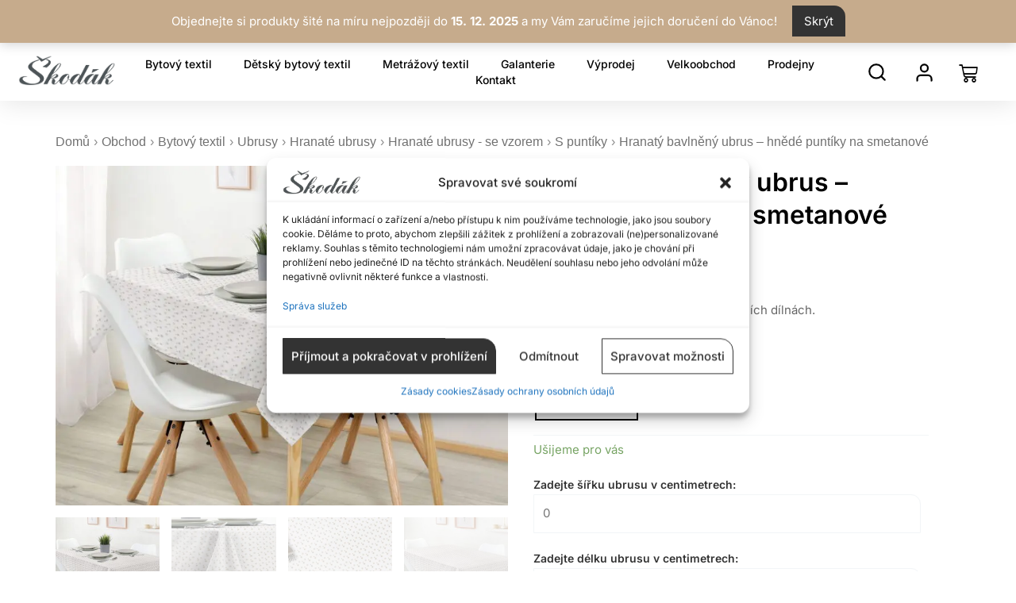

--- FILE ---
content_type: text/html; charset=UTF-8
request_url: https://skodak.cz/hranaty-bavlneny-ubrus-hnede-puntiky-na-smetanove/
body_size: 120849
content:
<!DOCTYPE html><html dir="ltr" lang="cs" prefix="og: https://ogp.me/ns#"><head><meta charset="UTF-8"><meta name="viewport" content="width=device-width, initial-scale=1"><link rel="profile" href="https://gmpg.org/xfn/11"><link rel="icon" href="https://skodak.cz/wp-content/smush-webp/2024/10/cropped-skodakfavicon-32x32.png.webp" sizes="32x32" /><link rel="icon" href="https://skodak.cz/wp-content/smush-webp/2024/10/cropped-skodakfavicon-192x192.png.webp" sizes="192x192" /><link rel="apple-touch-icon" href="https://skodak.cz/wp-content/smush-webp/2024/10/cropped-skodakfavicon-180x180.png.webp" /><meta name="msapplication-TileImage" content="https://skodak.cz/wp-content/uploads/2024/10/cropped-skodakfavicon-270x270.png" />
 <script data-category="functional">(function(w,d,s,l,i){w[l]=w[l]||[];w[l].push({'gtm.start':
		new Date().getTime(),event:'gtm.js'});var f=d.getElementsByTagName(s)[0],
	j=d.createElement(s),dl=l!='dataLayer'?'&l='+l:'';j.async=true;j.src=
	'https://www.googletagmanager.com/gtm.js?id='+i+dl;f.parentNode.insertBefore(j,f);
})(window,document,'script','dataLayer','GTM-NDPMXNS4');

const revokeListeners = [];
window.addRevokeListener = (callback) => {
	revokeListeners.push(callback);
};
document.addEventListener("cmplz_revoke", function (e) {
	cmplz_set_cookie('cmplz_consent_mode', 'revoked', false );
	revokeListeners.forEach((callback) => {
		callback();
	});
});

const consentListeners = [];
/**
 * Called from GTM template to set callback to be executed when user consent is provided.
 * @param callback
 */
window.addConsentUpdateListener = (callback) => {
	consentListeners.push(callback);
};
document.addEventListener("cmplz_fire_categories", function (e) {
	var consentedCategories = e.detail.categories;
	const consent = {
		'security_storage': "granted",
		'functionality_storage': "granted",
		'personalization_storage':  cmplz_in_array( 'preferences', consentedCategories ) ? 'granted' : 'denied',
		'analytics_storage':  cmplz_in_array( 'statistics', consentedCategories ) ? 'granted' : 'denied',
		'ad_storage': cmplz_in_array( 'marketing', consentedCategories ) ? 'granted' : 'denied',
		'ad_user_data': cmplz_in_array( 'marketing', consentedCategories ) ? 'granted' : 'denied',
		'ad_personalization': cmplz_in_array( 'marketing', consentedCategories ) ? 'granted' : 'denied',
	};

	//don't use automatic prefixing, as the TM template needs to be sure it's cmplz_.
	let consented = [];
	for (const [key, value] of Object.entries(consent)) {
		if (value === 'granted') {
			consented.push(key);
		}
	}
	cmplz_set_cookie('cmplz_consent_mode', consented.join(','), false );
	consentListeners.forEach((callback) => {
		callback(consent);
	});
});</script><title>Hranatý bavlněný ubrus hnědé puntíky na smetanové – Škodák</title><style>img:is([sizes="auto" i], [sizes^="auto," i]) { contain-intrinsic-size: 3000px 1500px }</style><meta name="description" content="Náš hranatý bavlněný ubrus hnědé puntíky na smetanové ze 100% bavlny. Tento smetanový ubrus s puntíky je velmi příjemný na dotek a vhodný pro každodenní použití" /><meta name="robots" content="max-image-preview:large" /><meta name="google-site-verification" content="iYOabBMXR8w49fn-c5z6O4CFcPT8WyFKKFYxGYuMWo4" /><link rel="canonical" href="https://skodak.cz/hranaty-bavlneny-ubrus-hnede-puntiky-na-smetanove/" /><meta name="generator" content="All in One SEO Pro (AIOSEO) 4.8.9" /><meta property="og:locale" content="cs_CZ" /><meta property="og:site_name" content="Škodák.cz – Komfort, styl a kvalita s naším bytovým textilem" /><meta property="og:type" content="article" /><meta property="og:title" content="Hranatý bavlněný ubrus hnědé puntíky na smetanové – Škodák" /><meta property="og:description" content="Náš hranatý bavlněný ubrus hnědé puntíky na smetanové ze 100% bavlny. Tento smetanový ubrus s puntíky je velmi příjemný na dotek a vhodný pro každodenní použití" /><meta property="og:url" content="https://skodak.cz/hranaty-bavlneny-ubrus-hnede-puntiky-na-smetanove/" /><meta property="og:image" content="https://skodak.cz/wp-content/uploads/2024/07/2045847_Behoun_bavlna_uvodni1.jpg" /><meta property="og:image:secure_url" content="https://skodak.cz/wp-content/uploads/2024/07/2045847_Behoun_bavlna_uvodni1.jpg" /><meta property="og:image:width" content="2560" /><meta property="og:image:height" content="1920" /><meta property="article:published_time" content="2024-07-11T08:14:15+00:00" /><meta property="article:modified_time" content="2024-07-11T08:22:49+00:00" /><meta property="article:publisher" content="https://www.facebook.com/SkodakBytovyTextil" /><meta name="twitter:card" content="summary_large_image" /><meta name="twitter:title" content="Hranatý bavlněný ubrus hnědé puntíky na smetanové – Škodák" /><meta name="twitter:description" content="Náš hranatý bavlněný ubrus hnědé puntíky na smetanové ze 100% bavlny. Tento smetanový ubrus s puntíky je velmi příjemný na dotek a vhodný pro každodenní použití" /><meta name="twitter:image" content="https://skodak.cz/wp-content/uploads/2024/07/2045847_Behoun_bavlna_uvodni1.jpg" /> <script type="application/ld+json" class="aioseo-schema">{"@context":"https:\/\/schema.org","@graph":[{"@type":"BreadcrumbList","@id":"https:\/\/skodak.cz\/hranaty-bavlneny-ubrus-hnede-puntiky-na-smetanove\/#breadcrumblist","itemListElement":[{"@type":"ListItem","@id":"https:\/\/skodak.cz#listItem","position":1,"name":"Dom\u016f","item":"https:\/\/skodak.cz","nextItem":{"@type":"ListItem","@id":"https:\/\/skodak.cz\/obchod\/#listItem","name":"Obchod"}},{"@type":"ListItem","@id":"https:\/\/skodak.cz\/obchod\/#listItem","position":2,"name":"Obchod","item":"https:\/\/skodak.cz\/obchod\/","nextItem":{"@type":"ListItem","@id":"https:\/\/skodak.cz\/bytovy-textil\/#listItem","name":"Bytov\u00fd textil"},"previousItem":{"@type":"ListItem","@id":"https:\/\/skodak.cz#listItem","name":"Dom\u016f"}},{"@type":"ListItem","@id":"https:\/\/skodak.cz\/bytovy-textil\/#listItem","position":3,"name":"Bytov\u00fd textil","item":"https:\/\/skodak.cz\/bytovy-textil\/","nextItem":{"@type":"ListItem","@id":"https:\/\/skodak.cz\/ubrusy\/#listItem","name":"Ubrusy"},"previousItem":{"@type":"ListItem","@id":"https:\/\/skodak.cz\/obchod\/#listItem","name":"Obchod"}},{"@type":"ListItem","@id":"https:\/\/skodak.cz\/ubrusy\/#listItem","position":4,"name":"Ubrusy","item":"https:\/\/skodak.cz\/ubrusy\/","nextItem":{"@type":"ListItem","@id":"https:\/\/skodak.cz\/hranate-ubrusy\/#listItem","name":"Hranat\u00e9 ubrusy"},"previousItem":{"@type":"ListItem","@id":"https:\/\/skodak.cz\/bytovy-textil\/#listItem","name":"Bytov\u00fd textil"}},{"@type":"ListItem","@id":"https:\/\/skodak.cz\/hranate-ubrusy\/#listItem","position":5,"name":"Hranat\u00e9 ubrusy","item":"https:\/\/skodak.cz\/hranate-ubrusy\/","nextItem":{"@type":"ListItem","@id":"https:\/\/skodak.cz\/hranate-ubrusy-se-vzorem\/#listItem","name":"Hranat\u00e9 ubrusy - se vzorem"},"previousItem":{"@type":"ListItem","@id":"https:\/\/skodak.cz\/ubrusy\/#listItem","name":"Ubrusy"}},{"@type":"ListItem","@id":"https:\/\/skodak.cz\/hranate-ubrusy-se-vzorem\/#listItem","position":6,"name":"Hranat\u00e9 ubrusy - se vzorem","item":"https:\/\/skodak.cz\/hranate-ubrusy-se-vzorem\/","nextItem":{"@type":"ListItem","@id":"https:\/\/skodak.cz\/hranate-ubrusy-s-puntiky\/#listItem","name":"S punt\u00edky"},"previousItem":{"@type":"ListItem","@id":"https:\/\/skodak.cz\/hranate-ubrusy\/#listItem","name":"Hranat\u00e9 ubrusy"}},{"@type":"ListItem","@id":"https:\/\/skodak.cz\/hranate-ubrusy-s-puntiky\/#listItem","position":7,"name":"S punt\u00edky","item":"https:\/\/skodak.cz\/hranate-ubrusy-s-puntiky\/","nextItem":{"@type":"ListItem","@id":"https:\/\/skodak.cz\/hranaty-bavlneny-ubrus-hnede-puntiky-na-smetanove\/#listItem","name":"Hranat\u00fd bavln\u011bn\u00fd ubrus &#8211; hn\u011bd\u00e9 punt\u00edky na smetanov\u00e9"},"previousItem":{"@type":"ListItem","@id":"https:\/\/skodak.cz\/hranate-ubrusy-se-vzorem\/#listItem","name":"Hranat\u00e9 ubrusy - se vzorem"}},{"@type":"ListItem","@id":"https:\/\/skodak.cz\/hranaty-bavlneny-ubrus-hnede-puntiky-na-smetanove\/#listItem","position":8,"name":"Hranat\u00fd bavln\u011bn\u00fd ubrus &#8211; hn\u011bd\u00e9 punt\u00edky na smetanov\u00e9","previousItem":{"@type":"ListItem","@id":"https:\/\/skodak.cz\/hranate-ubrusy-s-puntiky\/#listItem","name":"S punt\u00edky"}}]},{"@type":"Organization","@id":"https:\/\/skodak.cz\/#organization","name":"Bytov\u00fd Textil \u0160kod\u00e1k a.s.","description":"Komfort, styl a kvalita s na\u0161\u00edm bytov\u00fdm textilem","url":"https:\/\/skodak.cz\/","telephone":"+420575570879","logo":{"@type":"ImageObject","url":"https:\/\/skodak.cz\/wp-content\/uploads\/2023\/02\/WgjT-1.png","@id":"https:\/\/skodak.cz\/hranaty-bavlneny-ubrus-hnede-puntiky-na-smetanove\/#organizationLogo","width":285,"height":89,"caption":"Bytov\u00fd Textil \u0160kod\u00e1k - logo"},"image":{"@id":"https:\/\/skodak.cz\/hranaty-bavlneny-ubrus-hnede-puntiky-na-smetanove\/#organizationLogo"},"sameAs":["https:\/\/www.instagram.com\/skodak_textil\/"]},{"@type":"ProductGroup","@id":"https:\/\/skodak.cz\/hranaty-bavlneny-ubrus-hnede-puntiky-na-smetanove\/#wooCommerceProduct","name":"Hranat\u00fd bavln\u011bn\u00fd ubrus - hn\u011bd\u00e9 punt\u00edky na smetanov\u00e9","description":"Smetanov\u00fd bavln\u011bn\u00fd ubrus na st\u016fl.\r\nVzor s punt\u00edky.\r\nVhodn\u00fd pro ka\u017edodenn\u00ed pou\u017eit\u00ed.\r\nUbrus bude u\u0161it\u00fd v na\u0161ich \u010desk\u00fdch \u0161ic\u00edch d\u00edln\u00e1ch.","url":"https:\/\/skodak.cz\/hranaty-bavlneny-ubrus-hnede-puntiky-na-smetanove\/","image":{"@type":"ImageObject","url":"https:\/\/skodak.cz\/wp-content\/uploads\/2024\/07\/2045847_Hranaty_bavlna_uvodni_1.jpg","@id":"https:\/\/skodak.cz\/hranaty-bavlneny-ubrus-hnede-puntiky-na-smetanove\/#productImage","width":2560,"height":1920,"caption":"Hranat\u00fd bavln\u011bn\u00fd ubrus hn\u011bd\u00e9 punt\u00edky na smetanov\u00e9 zna\u010dky \u0160kod\u00e1k"},"productGroupID":51494,"hasVariant":[{"@type":"Product","@id":"https:\/\/skodak.cz\/hranaty-bavlneny-ubrus-hnede-puntiky-na-smetanove\/#wooCommerceProduct","name":"Hranat\u00fd bavln\u011bn\u00fd ubrus - hn\u011bd\u00e9 punt\u00edky na smetanov\u00e9 - vlastni-rozmer","description":"Smetanov\u00fd bavln\u011bn\u00fd ubrus na st\u016fl.\r\nVzor s punt\u00edky.\r\nVhodn\u00fd pro ka\u017edodenn\u00ed pou\u017eit\u00ed.\r\nUbrus bude u\u0161it\u00fd v na\u0161ich \u010desk\u00fdch \u0161ic\u00edch d\u00edln\u00e1ch.","url":"https:\/\/skodak.cz\/hranaty-bavlneny-ubrus-hnede-puntiky-na-smetanove\/","sku":"2045847145","image":{"@type":"ImageObject","url":"https:\/\/skodak.cz\/wp-content\/uploads\/2024\/07\/2045847_Hranaty_bavlna_uvodni_1.jpg","@id":"https:\/\/skodak.cz\/hranaty-bavlneny-ubrus-hnede-puntiky-na-smetanove\/#productImage","width":2560,"height":1920,"caption":"Hranat\u00fd bavln\u011bn\u00fd ubrus hn\u011bd\u00e9 punt\u00edky na smetanov\u00e9 zna\u010dky \u0160kod\u00e1k"},"offers":{"@type":"Offer","url":"https:\/\/skodak.cz\/hranaty-bavlneny-ubrus-hnede-puntiky-na-smetanove\/#wooCommerceOffer","price":"149","priceCurrency":"CZK","category":"Bytov\u00fd textil","availability":"https:\/\/schema.org\/PreOrder","priceSpecification":{"@type":"PriceSpecification","price":149,"priceCurrency":"CZK","valueAddedTaxIncluded":"true"}}}]},{"@type":"WebPage","@id":"https:\/\/skodak.cz\/hranaty-bavlneny-ubrus-hnede-puntiky-na-smetanove\/#webpage","url":"https:\/\/skodak.cz\/hranaty-bavlneny-ubrus-hnede-puntiky-na-smetanove\/","name":"Hranat\u00fd bavln\u011bn\u00fd ubrus hn\u011bd\u00e9 punt\u00edky na smetanov\u00e9 \u2013 \u0160kod\u00e1k","description":"N\u00e1\u0161 hranat\u00fd bavln\u011bn\u00fd ubrus hn\u011bd\u00e9 punt\u00edky na smetanov\u00e9 ze 100% bavlny. Tento smetanov\u00fd ubrus s punt\u00edky je velmi p\u0159\u00edjemn\u00fd na dotek a vhodn\u00fd pro ka\u017edodenn\u00ed pou\u017eit\u00ed","inLanguage":"cs-CZ","isPartOf":{"@id":"https:\/\/skodak.cz\/#website"},"breadcrumb":{"@id":"https:\/\/skodak.cz\/hranaty-bavlneny-ubrus-hnede-puntiky-na-smetanove\/#breadcrumblist"},"image":{"@type":"ImageObject","url":"https:\/\/skodak.cz\/wp-content\/uploads\/2024\/07\/2045847_Hranaty_bavlna_uvodni_1.jpg","@id":"https:\/\/skodak.cz\/hranaty-bavlneny-ubrus-hnede-puntiky-na-smetanove\/#mainImage","width":2560,"height":1920,"caption":"Hranat\u00fd bavln\u011bn\u00fd ubrus hn\u011bd\u00e9 punt\u00edky na smetanov\u00e9 zna\u010dky \u0160kod\u00e1k"},"primaryImageOfPage":{"@id":"https:\/\/skodak.cz\/hranaty-bavlneny-ubrus-hnede-puntiky-na-smetanove\/#mainImage"},"datePublished":"2024-07-11T10:14:15+02:00","dateModified":"2024-07-11T10:22:49+02:00"},{"@type":"WebSite","@id":"https:\/\/skodak.cz\/#website","url":"https:\/\/skodak.cz\/","name":"Bytov\u00fd Textil \u0160kod\u00e1k","alternateName":"\u0160kod\u00e1k","description":"Komfort, styl a kvalita s na\u0161\u00edm bytov\u00fdm textilem","inLanguage":"cs-CZ","publisher":{"@id":"https:\/\/skodak.cz\/#organization"}}]}</script>  <script data-cfasync="false" data-pagespeed-no-defer>var gtm4wp_datalayer_name = "dataLayer";
	var dataLayer = dataLayer || [];
	const gtm4wp_use_sku_instead = false;
	const gtm4wp_currency = 'CZK';
	const gtm4wp_product_per_impression = 10;
	const gtm4wp_clear_ecommerce = true;</script> <link rel='dns-prefetch' href='//cdn.jsdelivr.net' /><link rel='dns-prefetch' href='//www.google.com' /><link rel='dns-prefetch' href='//fonts.googleapis.com' /><link rel='dns-prefetch' href='//code.jquery.com' /><link rel='dns-prefetch' href='//unpkg.com' /><link rel='dns-prefetch' href='//www.googletagmanager.com' /><link rel='preconnect' href='https://skodak.cz' /><link rel="alternate" type="application/rss+xml" title="Škodák.cz &raquo; RSS zdroj" href="https://skodak.cz/feed/" /><link rel="alternate" type="application/rss+xml" title="Škodák.cz &raquo; RSS komentářů" href="https://skodak.cz/comments/feed/" /> <script>window._wpemojiSettings = {"baseUrl":"https:\/\/s.w.org\/images\/core\/emoji\/15.0.3\/72x72\/","ext":".png","svgUrl":"https:\/\/s.w.org\/images\/core\/emoji\/15.0.3\/svg\/","svgExt":".svg","source":{"concatemoji":"https:\/\/skodak.cz\/wp-includes\/js\/wp-emoji-release.min.js?ver=6.7.2"}};
/*! This file is auto-generated */
!function(i,n){var o,s,e;function c(e){try{var t={supportTests:e,timestamp:(new Date).valueOf()};sessionStorage.setItem(o,JSON.stringify(t))}catch(e){}}function p(e,t,n){e.clearRect(0,0,e.canvas.width,e.canvas.height),e.fillText(t,0,0);var t=new Uint32Array(e.getImageData(0,0,e.canvas.width,e.canvas.height).data),r=(e.clearRect(0,0,e.canvas.width,e.canvas.height),e.fillText(n,0,0),new Uint32Array(e.getImageData(0,0,e.canvas.width,e.canvas.height).data));return t.every(function(e,t){return e===r[t]})}function u(e,t,n){switch(t){case"flag":return n(e,"\ud83c\udff3\ufe0f\u200d\u26a7\ufe0f","\ud83c\udff3\ufe0f\u200b\u26a7\ufe0f")?!1:!n(e,"\ud83c\uddfa\ud83c\uddf3","\ud83c\uddfa\u200b\ud83c\uddf3")&&!n(e,"\ud83c\udff4\udb40\udc67\udb40\udc62\udb40\udc65\udb40\udc6e\udb40\udc67\udb40\udc7f","\ud83c\udff4\u200b\udb40\udc67\u200b\udb40\udc62\u200b\udb40\udc65\u200b\udb40\udc6e\u200b\udb40\udc67\u200b\udb40\udc7f");case"emoji":return!n(e,"\ud83d\udc26\u200d\u2b1b","\ud83d\udc26\u200b\u2b1b")}return!1}function f(e,t,n){var r="undefined"!=typeof WorkerGlobalScope&&self instanceof WorkerGlobalScope?new OffscreenCanvas(300,150):i.createElement("canvas"),a=r.getContext("2d",{willReadFrequently:!0}),o=(a.textBaseline="top",a.font="600 32px Arial",{});return e.forEach(function(e){o[e]=t(a,e,n)}),o}function t(e){var t=i.createElement("script");t.src=e,t.defer=!0,i.head.appendChild(t)}"undefined"!=typeof Promise&&(o="wpEmojiSettingsSupports",s=["flag","emoji"],n.supports={everything:!0,everythingExceptFlag:!0},e=new Promise(function(e){i.addEventListener("DOMContentLoaded",e,{once:!0})}),new Promise(function(t){var n=function(){try{var e=JSON.parse(sessionStorage.getItem(o));if("object"==typeof e&&"number"==typeof e.timestamp&&(new Date).valueOf()<e.timestamp+604800&&"object"==typeof e.supportTests)return e.supportTests}catch(e){}return null}();if(!n){if("undefined"!=typeof Worker&&"undefined"!=typeof OffscreenCanvas&&"undefined"!=typeof URL&&URL.createObjectURL&&"undefined"!=typeof Blob)try{var e="postMessage("+f.toString()+"("+[JSON.stringify(s),u.toString(),p.toString()].join(",")+"));",r=new Blob([e],{type:"text/javascript"}),a=new Worker(URL.createObjectURL(r),{name:"wpTestEmojiSupports"});return void(a.onmessage=function(e){c(n=e.data),a.terminate(),t(n)})}catch(e){}c(n=f(s,u,p))}t(n)}).then(function(e){for(var t in e)n.supports[t]=e[t],n.supports.everything=n.supports.everything&&n.supports[t],"flag"!==t&&(n.supports.everythingExceptFlag=n.supports.everythingExceptFlag&&n.supports[t]);n.supports.everythingExceptFlag=n.supports.everythingExceptFlag&&!n.supports.flag,n.DOMReady=!1,n.readyCallback=function(){n.DOMReady=!0}}).then(function(){return e}).then(function(){var e;n.supports.everything||(n.readyCallback(),(e=n.source||{}).concatemoji?t(e.concatemoji):e.wpemoji&&e.twemoji&&(t(e.twemoji),t(e.wpemoji)))}))}((window,document),window._wpemojiSettings);</script> <link rel='stylesheet' id='astra-theme-css-css' href='https://skodak.cz/wp-content/themes/astra/assets/css/minified/main.min.css?ver=4.9.0' media='all' /><style id='astra-theme-css-inline-css'>:root{--ast-post-nav-space:0;--ast-container-default-xlg-padding:3em;--ast-container-default-lg-padding:3em;--ast-container-default-slg-padding:2em;--ast-container-default-md-padding:3em;--ast-container-default-sm-padding:3em;--ast-container-default-xs-padding:2.4em;--ast-container-default-xxs-padding:1.8em;--ast-code-block-background:#EEEEEE;--ast-comment-inputs-background:#FAFAFA;--ast-normal-container-width:1200px;--ast-narrow-container-width:750px;--ast-blog-title-font-weight:normal;--ast-blog-meta-weight:inherit;--ast-global-color-primary:var(--ast-global-color-5);--ast-global-color-secondary:var(--ast-global-color-4);--ast-global-color-alternate-background:var(--ast-global-color-7);--ast-global-color-subtle-background:var(--ast-global-color-6);--ast-bg-style-guide:#F8FAFC;--ast-shadow-style-guide:0px 0px 4px 0 #00000057;--ast-global-dark-bg-style:#fff;--ast-global-dark-lfs:#fbfbfb;--ast-widget-bg-color:#fafafa;--ast-wc-container-head-bg-color:#fbfbfb;--ast-title-layout-bg:#eeeeee;--ast-search-border-color:#e7e7e7;--ast-lifter-hover-bg:#e6e6e6;--ast-gallery-block-color:#000;--srfm-color-input-label:var(--ast-global-color-2);}html{font-size:93.75%;}a{color:var(--ast-global-color-1);}a:hover,a:focus{color:var(--ast-global-color-0);}body,button,input,select,textarea,.ast-button,.ast-custom-button{font-family:'Inter',sans-serif;font-weight:400;font-size:15px;font-size:1rem;line-height:var(--ast-body-line-height,1.65em);}blockquote{color:var(--ast-global-color-3);}p,.entry-content p{margin-bottom:0.5em;}h1,.entry-content h1,h2,.entry-content h2,h3,.entry-content h3,h4,.entry-content h4,h5,.entry-content h5,h6,.entry-content h6,.site-title,.site-title a{font-family:'Inter',sans-serif;font-weight:600;}.ast-site-identity .site-title a{color:var(--ast-global-color-2);}.site-title{font-size:35px;font-size:2.3333333333333rem;display:block;}.site-header .site-description{font-size:15px;font-size:1rem;display:none;}.entry-title{font-size:26px;font-size:1.7333333333333rem;}.archive .ast-article-post .ast-article-inner,.blog .ast-article-post .ast-article-inner,.archive .ast-article-post .ast-article-inner:hover,.blog .ast-article-post .ast-article-inner:hover{overflow:hidden;}h1,.entry-content h1{font-size:40px;font-size:2.6666666666667rem;font-weight:600;font-family:'Inter',sans-serif;line-height:1.4em;}h2,.entry-content h2{font-size:32px;font-size:2.1333333333333rem;font-weight:600;font-family:'Inter',sans-serif;line-height:1.3em;}h3,.entry-content h3{font-size:26px;font-size:1.7333333333333rem;font-weight:600;font-family:'Inter',sans-serif;line-height:1.3em;}h4,.entry-content h4{font-size:24px;font-size:1.6rem;line-height:1.2em;font-weight:600;font-family:'Inter',sans-serif;}h5,.entry-content h5{font-size:20px;font-size:1.3333333333333rem;line-height:1.2em;font-weight:600;font-family:'Inter',sans-serif;}h6,.entry-content h6{font-size:16px;font-size:1.0666666666667rem;line-height:1.25em;font-weight:600;font-family:'Inter',sans-serif;}::selection{background-color:var(--ast-global-color-0);color:#000000;}body,h1,.entry-title a,.entry-content h1,h2,.entry-content h2,h3,.entry-content h3,h4,.entry-content h4,h5,.entry-content h5,h6,.entry-content h6{color:var(--ast-global-color-3);}.tagcloud a:hover,.tagcloud a:focus,.tagcloud a.current-item{color:#ffffff;border-color:var(--ast-global-color-1);background-color:var(--ast-global-color-1);}input:focus,input[type="text"]:focus,input[type="email"]:focus,input[type="url"]:focus,input[type="password"]:focus,input[type="reset"]:focus,input[type="search"]:focus,textarea:focus{border-color:var(--ast-global-color-1);}input[type="radio"]:checked,input[type=reset],input[type="checkbox"]:checked,input[type="checkbox"]:hover:checked,input[type="checkbox"]:focus:checked,input[type=range]::-webkit-slider-thumb{border-color:var(--ast-global-color-1);background-color:var(--ast-global-color-1);box-shadow:none;}.site-footer a:hover + .post-count,.site-footer a:focus + .post-count{background:var(--ast-global-color-1);border-color:var(--ast-global-color-1);}.single .nav-links .nav-previous,.single .nav-links .nav-next{color:var(--ast-global-color-1);}.entry-meta,.entry-meta *{line-height:1.45;color:var(--ast-global-color-1);}.entry-meta a:not(.ast-button):hover,.entry-meta a:not(.ast-button):hover *,.entry-meta a:not(.ast-button):focus,.entry-meta a:not(.ast-button):focus *,.page-links > .page-link,.page-links .page-link:hover,.post-navigation a:hover{color:var(--ast-global-color-0);}#cat option,.secondary .calendar_wrap thead a,.secondary .calendar_wrap thead a:visited{color:var(--ast-global-color-1);}.secondary .calendar_wrap #today,.ast-progress-val span{background:var(--ast-global-color-1);}.secondary a:hover + .post-count,.secondary a:focus + .post-count{background:var(--ast-global-color-1);border-color:var(--ast-global-color-1);}.calendar_wrap #today > a{color:#ffffff;}.page-links .page-link,.single .post-navigation a{color:var(--ast-global-color-1);}.ast-search-menu-icon .search-form button.search-submit{padding:0 4px;}.ast-search-menu-icon form.search-form{padding-right:0;}.ast-search-menu-icon.slide-search input.search-field{width:0;}.ast-header-search .ast-search-menu-icon.ast-dropdown-active .search-form,.ast-header-search .ast-search-menu-icon.ast-dropdown-active .search-field:focus{transition:all 0.2s;}.search-form input.search-field:focus{outline:none;}.ast-archive-title{color:var(--ast-global-color-2);}.widget-title,.widget .wp-block-heading{font-size:21px;font-size:1.4rem;color:var(--ast-global-color-2);}.ast-search-menu-icon.slide-search a:focus-visible:focus-visible,.astra-search-icon:focus-visible,#close:focus-visible,a:focus-visible,.ast-menu-toggle:focus-visible,.site .skip-link:focus-visible,.wp-block-loginout input:focus-visible,.wp-block-search.wp-block-search__button-inside .wp-block-search__inside-wrapper,.ast-header-navigation-arrow:focus-visible,.woocommerce .wc-proceed-to-checkout > .checkout-button:focus-visible,.woocommerce .woocommerce-MyAccount-navigation ul li a:focus-visible,.ast-orders-table__row .ast-orders-table__cell:focus-visible,.woocommerce .woocommerce-order-details .order-again > .button:focus-visible,.woocommerce .woocommerce-message a.button.wc-forward:focus-visible,.woocommerce #minus_qty:focus-visible,.woocommerce #plus_qty:focus-visible,a#ast-apply-coupon:focus-visible,.woocommerce .woocommerce-info a:focus-visible,.woocommerce .astra-shop-summary-wrap a:focus-visible,.woocommerce a.wc-forward:focus-visible,#ast-apply-coupon:focus-visible,.woocommerce-js .woocommerce-mini-cart-item a.remove:focus-visible,#close:focus-visible,.button.search-submit:focus-visible,#search_submit:focus,.normal-search:focus-visible,.ast-header-account-wrap:focus-visible,.woocommerce .ast-on-card-button.ast-quick-view-trigger:focus{outline-style:dotted;outline-color:inherit;outline-width:thin;}input:focus,input[type="text"]:focus,input[type="email"]:focus,input[type="url"]:focus,input[type="password"]:focus,input[type="reset"]:focus,input[type="search"]:focus,input[type="number"]:focus,textarea:focus,.wp-block-search__input:focus,[data-section="section-header-mobile-trigger"] .ast-button-wrap .ast-mobile-menu-trigger-minimal:focus,.ast-mobile-popup-drawer.active .menu-toggle-close:focus,.woocommerce-ordering select.orderby:focus,#ast-scroll-top:focus,#coupon_code:focus,.woocommerce-page #comment:focus,.woocommerce #reviews #respond input#submit:focus,.woocommerce a.add_to_cart_button:focus,.woocommerce .button.single_add_to_cart_button:focus,.woocommerce .woocommerce-cart-form button:focus,.woocommerce .woocommerce-cart-form__cart-item .quantity .qty:focus,.woocommerce .woocommerce-billing-fields .woocommerce-billing-fields__field-wrapper .woocommerce-input-wrapper > .input-text:focus,.woocommerce #order_comments:focus,.woocommerce #place_order:focus,.woocommerce .woocommerce-address-fields .woocommerce-address-fields__field-wrapper .woocommerce-input-wrapper > .input-text:focus,.woocommerce .woocommerce-MyAccount-content form button:focus,.woocommerce .woocommerce-MyAccount-content .woocommerce-EditAccountForm .woocommerce-form-row .woocommerce-Input.input-text:focus,.woocommerce .ast-woocommerce-container .woocommerce-pagination ul.page-numbers li a:focus,body #content .woocommerce form .form-row .select2-container--default .select2-selection--single:focus,#ast-coupon-code:focus,.woocommerce.woocommerce-js .quantity input[type=number]:focus,.woocommerce-js .woocommerce-mini-cart-item .quantity input[type=number]:focus,.woocommerce p#ast-coupon-trigger:focus{border-style:dotted;border-color:inherit;border-width:thin;}input{outline:none;}.woocommerce-js input[type=text]:focus,.woocommerce-js input[type=email]:focus,.woocommerce-js textarea:focus,input[type=number]:focus,.comments-area textarea#comment:focus,.comments-area textarea#comment:active,.comments-area .ast-comment-formwrap input[type="text"]:focus,.comments-area .ast-comment-formwrap input[type="text"]:active{outline-style:unset;outline-color:inherit;outline-width:thin;}.ast-logo-title-inline .site-logo-img{padding-right:1em;}.site-logo-img img{ transition:all 0.2s linear;}body .ast-oembed-container *{position:absolute;top:0;width:100%;height:100%;left:0;}body .wp-block-embed-pocket-casts .ast-oembed-container *{position:unset;}.ast-single-post-featured-section + article {margin-top: 2em;}.site-content .ast-single-post-featured-section img {width: 100%;overflow: hidden;object-fit: cover;}.site > .ast-single-related-posts-container {margin-top: 0;}@media (min-width: 922px) {.ast-desktop .ast-container--narrow {max-width: var(--ast-narrow-container-width);margin: 0 auto;}}.ast-page-builder-template .hentry {margin: 0;}.ast-page-builder-template .site-content > .ast-container {max-width: 100%;padding: 0;}.ast-page-builder-template .site .site-content #primary {padding: 0;margin: 0;}.ast-page-builder-template .no-results {text-align: center;margin: 4em auto;}.ast-page-builder-template .ast-pagination {padding: 2em;}.ast-page-builder-template .entry-header.ast-no-title.ast-no-thumbnail {margin-top: 0;}.ast-page-builder-template .entry-header.ast-header-without-markup {margin-top: 0;margin-bottom: 0;}.ast-page-builder-template .entry-header.ast-no-title.ast-no-meta {margin-bottom: 0;}.ast-page-builder-template.single .post-navigation {padding-bottom: 2em;}.ast-page-builder-template.single-post .site-content > .ast-container {max-width: 100%;}.ast-page-builder-template .entry-header {margin-top: 2em;margin-left: auto;margin-right: auto;}.ast-single-post.ast-page-builder-template .site-main > article,.woocommerce.ast-page-builder-template .site-main {padding-top: 2em;padding-left: 20px;padding-right: 20px;}.ast-page-builder-template .ast-archive-description {margin: 2em auto 0;padding-left: 20px;padding-right: 20px;}.ast-page-builder-template .ast-row {margin-left: 0;margin-right: 0;}.single.ast-page-builder-template .entry-header + .entry-content,.single.ast-page-builder-template .ast-single-entry-banner + .site-content article .entry-content {margin-bottom: 2em;}@media(min-width: 921px) {.ast-page-builder-template.archive.ast-right-sidebar .ast-row article,.ast-page-builder-template.archive.ast-left-sidebar .ast-row article {padding-left: 0;padding-right: 0;}}@media (max-width:921.9px){#ast-desktop-header{display:none;}}@media (min-width:922px){#ast-mobile-header{display:none;}}@media( max-width: 420px ) {.single .nav-links .nav-previous,.single .nav-links .nav-next {width: 100%;text-align: center;}}.wp-block-buttons.aligncenter{justify-content:center;}@media (max-width:921px){.ast-theme-transparent-header #primary,.ast-theme-transparent-header #secondary{padding:0;}}@media (max-width:921px){.ast-plain-container.ast-no-sidebar #primary{padding:0;}}.ast-plain-container.ast-no-sidebar #primary{margin-top:0;margin-bottom:0;}@media (min-width:1200px){.ast-plain-container.ast-no-sidebar #primary{margin-top:60px;margin-bottom:60px;}}.wp-block-button.is-style-outline .wp-block-button__link{border-color:var(--ast-global-color-0);}div.wp-block-button.is-style-outline > .wp-block-button__link:not(.has-text-color),div.wp-block-button.wp-block-button__link.is-style-outline:not(.has-text-color){color:var(--ast-global-color-0);}.wp-block-button.is-style-outline .wp-block-button__link:hover,.wp-block-buttons .wp-block-button.is-style-outline .wp-block-button__link:focus,.wp-block-buttons .wp-block-button.is-style-outline > .wp-block-button__link:not(.has-text-color):hover,.wp-block-buttons .wp-block-button.wp-block-button__link.is-style-outline:not(.has-text-color):hover{color:#000000;background-color:var(--ast-global-color-0);border-color:var(--ast-global-color-0);}.post-page-numbers.current .page-link,.ast-pagination .page-numbers.current{color:#000000;border-color:var(--ast-global-color-0);background-color:var(--ast-global-color-0);}.wp-block-button.is-style-outline .wp-block-button__link.wp-element-button,.ast-outline-button{border-color:var(--ast-global-color-0);font-family:inherit;font-weight:inherit;line-height:1em;border-top-left-radius:2px;border-top-right-radius:2px;border-bottom-right-radius:2px;border-bottom-left-radius:2px;}.wp-block-buttons .wp-block-button.is-style-outline > .wp-block-button__link:not(.has-text-color),.wp-block-buttons .wp-block-button.wp-block-button__link.is-style-outline:not(.has-text-color),.ast-outline-button{color:var(--ast-global-color-0);}.wp-block-button.is-style-outline .wp-block-button__link:hover,.wp-block-buttons .wp-block-button.is-style-outline .wp-block-button__link:focus,.wp-block-buttons .wp-block-button.is-style-outline > .wp-block-button__link:not(.has-text-color):hover,.wp-block-buttons .wp-block-button.wp-block-button__link.is-style-outline:not(.has-text-color):hover,.ast-outline-button:hover,.ast-outline-button:focus,.wp-block-uagb-buttons-child .uagb-buttons-repeater.ast-outline-button:hover,.wp-block-uagb-buttons-child .uagb-buttons-repeater.ast-outline-button:focus{color:#000000;background-color:var(--ast-global-color-0);border-color:var(--ast-global-color-0);}.wp-block-button .wp-block-button__link.wp-element-button.is-style-outline:not(.has-background),.wp-block-button.is-style-outline>.wp-block-button__link.wp-element-button:not(.has-background),.ast-outline-button{background-color:transparent;}.entry-content[data-ast-blocks-layout] > figure{margin-bottom:1em;}h1.widget-title{font-weight:600;}h2.widget-title{font-weight:600;}h3.widget-title{font-weight:600;}#page{display:flex;flex-direction:column;min-height:100vh;}.ast-404-layout-1 h1.page-title{color:var(--ast-global-color-2);}.single .post-navigation a{line-height:1em;height:inherit;}.error-404 .page-sub-title{font-size:1.5rem;font-weight:inherit;}.search .site-content .content-area .search-form{margin-bottom:0;}#page .site-content{flex-grow:1;}.widget{margin-bottom:1.25em;}#secondary li{line-height:1.5em;}#secondary .wp-block-group h2{margin-bottom:0.7em;}#secondary h2{font-size:1.7rem;}.ast-separate-container .ast-article-post,.ast-separate-container .ast-article-single,.ast-separate-container .comment-respond{padding:3em;}.ast-separate-container .ast-article-single .ast-article-single{padding:0;}.ast-article-single .wp-block-post-template-is-layout-grid{padding-left:0;}.ast-separate-container .comments-title,.ast-narrow-container .comments-title{padding:1.5em 2em;}.ast-page-builder-template .comment-form-textarea,.ast-comment-formwrap .ast-grid-common-col{padding:0;}.ast-comment-formwrap{padding:0;display:inline-flex;column-gap:20px;width:100%;margin-left:0;margin-right:0;}.comments-area textarea#comment:focus,.comments-area textarea#comment:active,.comments-area .ast-comment-formwrap input[type="text"]:focus,.comments-area .ast-comment-formwrap input[type="text"]:active {box-shadow:none;outline:none;}.archive.ast-page-builder-template .entry-header{margin-top:2em;}.ast-page-builder-template .ast-comment-formwrap{width:100%;}.entry-title{margin-bottom:0.5em;}.ast-archive-description p{font-size:inherit;font-weight:inherit;line-height:inherit;}.ast-separate-container .ast-comment-list li.depth-1,.hentry{margin-bottom:2em;}@media (min-width:921px){.ast-left-sidebar.ast-page-builder-template #secondary,.archive.ast-right-sidebar.ast-page-builder-template .site-main{padding-left:20px;padding-right:20px;}}@media (max-width:544px){.ast-comment-formwrap.ast-row{column-gap:10px;display:inline-block;}#ast-commentform .ast-grid-common-col{position:relative;width:100%;}}@media (min-width:1201px){.ast-separate-container .ast-article-post,.ast-separate-container .ast-article-single,.ast-separate-container .ast-author-box,.ast-separate-container .ast-404-layout-1,.ast-separate-container .no-results{padding:3em;}}@media (max-width:921px){.ast-separate-container #primary,.ast-separate-container #secondary{padding:1.5em 0;}#primary,#secondary{padding:1.5em 0;margin:0;}.ast-left-sidebar #content > .ast-container{display:flex;flex-direction:column-reverse;width:100%;}}@media (min-width:922px){.ast-separate-container.ast-right-sidebar #primary,.ast-separate-container.ast-left-sidebar #primary{border:0;}.search-no-results.ast-separate-container #primary{margin-bottom:4em;}}.wp-block-button .wp-block-button__link{color:#000000;}.wp-block-button .wp-block-button__link:hover,.wp-block-button .wp-block-button__link:focus{color:#000000;background-color:var(--ast-global-color-0);border-color:var(--ast-global-color-0);}.elementor-widget-heading h1.elementor-heading-title{line-height:1.4em;}.elementor-widget-heading h2.elementor-heading-title{line-height:1.3em;}.elementor-widget-heading h3.elementor-heading-title{line-height:1.3em;}.elementor-widget-heading h4.elementor-heading-title{line-height:1.2em;}.elementor-widget-heading h5.elementor-heading-title{line-height:1.2em;}.elementor-widget-heading h6.elementor-heading-title{line-height:1.25em;}.wp-block-button .wp-block-button__link,.wp-block-search .wp-block-search__button,body .wp-block-file .wp-block-file__button{border-color:var(--ast-global-color-0);background-color:var(--ast-global-color-0);color:#000000;font-family:inherit;font-weight:inherit;line-height:1em;border-top-left-radius:2px;border-top-right-radius:2px;border-bottom-right-radius:2px;border-bottom-left-radius:2px;padding-top:15px;padding-right:30px;padding-bottom:15px;padding-left:30px;}@media (max-width:921px){.wp-block-button .wp-block-button__link,.wp-block-search .wp-block-search__button,body .wp-block-file .wp-block-file__button{padding-top:14px;padding-right:28px;padding-bottom:14px;padding-left:28px;}}@media (max-width:544px){.wp-block-button .wp-block-button__link,.wp-block-search .wp-block-search__button,body .wp-block-file .wp-block-file__button{padding-top:12px;padding-right:24px;padding-bottom:12px;padding-left:24px;}}.menu-toggle,button,.ast-button,.ast-custom-button,.button,input#submit,input[type="button"],input[type="submit"],input[type="reset"],form[CLASS*="wp-block-search__"].wp-block-search .wp-block-search__inside-wrapper .wp-block-search__button,body .wp-block-file .wp-block-file__button,.search .search-submit{border-style:solid;border-top-width:0;border-right-width:0;border-left-width:0;border-bottom-width:0;color:#000000;border-color:var(--ast-global-color-0);background-color:var(--ast-global-color-0);padding-top:15px;padding-right:30px;padding-bottom:15px;padding-left:30px;font-family:inherit;font-weight:inherit;line-height:1em;border-top-left-radius:2px;border-top-right-radius:2px;border-bottom-right-radius:2px;border-bottom-left-radius:2px;}button:focus,.menu-toggle:hover,button:hover,.ast-button:hover,.ast-custom-button:hover .button:hover,.ast-custom-button:hover ,input[type=reset]:hover,input[type=reset]:focus,input#submit:hover,input#submit:focus,input[type="button"]:hover,input[type="button"]:focus,input[type="submit"]:hover,input[type="submit"]:focus,form[CLASS*="wp-block-search__"].wp-block-search .wp-block-search__inside-wrapper .wp-block-search__button:hover,form[CLASS*="wp-block-search__"].wp-block-search .wp-block-search__inside-wrapper .wp-block-search__button:focus,body .wp-block-file .wp-block-file__button:hover,body .wp-block-file .wp-block-file__button:focus{color:#000000;background-color:var(--ast-global-color-0);border-color:var(--ast-global-color-0);}form[CLASS*="wp-block-search__"].wp-block-search .wp-block-search__inside-wrapper .wp-block-search__button.has-icon{padding-top:calc(15px - 3px);padding-right:calc(30px - 3px);padding-bottom:calc(15px - 3px);padding-left:calc(30px - 3px);}@media (max-width:921px){.menu-toggle,button,.ast-button,.ast-custom-button,.button,input#submit,input[type="button"],input[type="submit"],input[type="reset"],form[CLASS*="wp-block-search__"].wp-block-search .wp-block-search__inside-wrapper .wp-block-search__button,body .wp-block-file .wp-block-file__button,.search .search-submit{padding-top:14px;padding-right:28px;padding-bottom:14px;padding-left:28px;}}@media (max-width:544px){.menu-toggle,button,.ast-button,.ast-custom-button,.button,input#submit,input[type="button"],input[type="submit"],input[type="reset"],form[CLASS*="wp-block-search__"].wp-block-search .wp-block-search__inside-wrapper .wp-block-search__button,body .wp-block-file .wp-block-file__button,.search .search-submit{padding-top:12px;padding-right:24px;padding-bottom:12px;padding-left:24px;}}@media (max-width:921px){.ast-mobile-header-stack .main-header-bar .ast-search-menu-icon{display:inline-block;}.ast-header-break-point.ast-header-custom-item-outside .ast-mobile-header-stack .main-header-bar .ast-search-icon{margin:0;}.ast-comment-avatar-wrap img{max-width:2.5em;}.ast-comment-meta{padding:0 1.8888em 1.3333em;}.ast-separate-container .ast-comment-list li.depth-1{padding:1.5em 2.14em;}.ast-separate-container .comment-respond{padding:2em 2.14em;}}@media (min-width:544px){.ast-container{max-width:100%;}}@media (max-width:544px){.ast-separate-container .ast-article-post,.ast-separate-container .ast-article-single,.ast-separate-container .comments-title,.ast-separate-container .ast-archive-description{padding:1.5em 1em;}.ast-separate-container #content .ast-container{padding-left:0.54em;padding-right:0.54em;}.ast-separate-container .ast-comment-list .bypostauthor{padding:.5em;}.ast-search-menu-icon.ast-dropdown-active .search-field{width:170px;}} #ast-mobile-header .ast-site-header-cart-li a{pointer-events:none;}.ast-separate-container{background-color:#ffffff;background-image:none;}@media (max-width:921px){.site-title{display:block;}.site-header .site-description{display:none;}h1,.entry-content h1{font-size:30px;}h2,.entry-content h2{font-size:25px;}h3,.entry-content h3{font-size:20px;}}@media (max-width:544px){.site-title{display:block;}.site-header .site-description{display:none;}h1,.entry-content h1{font-size:30px;}h2,.entry-content h2{font-size:25px;}h3,.entry-content h3{font-size:20px;}}@media (max-width:921px){html{font-size:85.5%;}}@media (max-width:544px){html{font-size:85.5%;}}@media (min-width:922px){.ast-container{max-width:1240px;}}@media (min-width:922px){.site-content .ast-container{display:flex;}}@media (max-width:921px){.site-content .ast-container{flex-direction:column;}}@media (min-width:922px){.main-header-menu .sub-menu .menu-item.ast-left-align-sub-menu:hover > .sub-menu,.main-header-menu .sub-menu .menu-item.ast-left-align-sub-menu.focus > .sub-menu{margin-left:-0px;}}.site .comments-area{padding-bottom:3em;}.wp-block-file {display: flex;align-items: center;flex-wrap: wrap;justify-content: space-between;}.wp-block-pullquote {border: none;}.wp-block-pullquote blockquote::before {content: "\201D";font-family: "Helvetica",sans-serif;display: flex;transform: rotate( 180deg );font-size: 6rem;font-style: normal;line-height: 1;font-weight: bold;align-items: center;justify-content: center;}.has-text-align-right > blockquote::before {justify-content: flex-start;}.has-text-align-left > blockquote::before {justify-content: flex-end;}figure.wp-block-pullquote.is-style-solid-color blockquote {max-width: 100%;text-align: inherit;}:root {--wp--custom--ast-default-block-top-padding: 3em;--wp--custom--ast-default-block-right-padding: 3em;--wp--custom--ast-default-block-bottom-padding: 3em;--wp--custom--ast-default-block-left-padding: 3em;--wp--custom--ast-container-width: 1200px;--wp--custom--ast-content-width-size: 1200px;--wp--custom--ast-wide-width-size: calc(1200px + var(--wp--custom--ast-default-block-left-padding) + var(--wp--custom--ast-default-block-right-padding));}.ast-narrow-container {--wp--custom--ast-content-width-size: 750px;--wp--custom--ast-wide-width-size: 750px;}@media(max-width: 921px) {:root {--wp--custom--ast-default-block-top-padding: 3em;--wp--custom--ast-default-block-right-padding: 2em;--wp--custom--ast-default-block-bottom-padding: 3em;--wp--custom--ast-default-block-left-padding: 2em;}}@media(max-width: 544px) {:root {--wp--custom--ast-default-block-top-padding: 3em;--wp--custom--ast-default-block-right-padding: 1.5em;--wp--custom--ast-default-block-bottom-padding: 3em;--wp--custom--ast-default-block-left-padding: 1.5em;}}.entry-content > .wp-block-group,.entry-content > .wp-block-cover,.entry-content > .wp-block-columns {padding-top: var(--wp--custom--ast-default-block-top-padding);padding-right: var(--wp--custom--ast-default-block-right-padding);padding-bottom: var(--wp--custom--ast-default-block-bottom-padding);padding-left: var(--wp--custom--ast-default-block-left-padding);}.ast-plain-container.ast-no-sidebar .entry-content > .alignfull,.ast-page-builder-template .ast-no-sidebar .entry-content > .alignfull {margin-left: calc( -50vw + 50%);margin-right: calc( -50vw + 50%);max-width: 100vw;width: 100vw;}.ast-plain-container.ast-no-sidebar .entry-content .alignfull .alignfull,.ast-page-builder-template.ast-no-sidebar .entry-content .alignfull .alignfull,.ast-plain-container.ast-no-sidebar .entry-content .alignfull .alignwide,.ast-page-builder-template.ast-no-sidebar .entry-content .alignfull .alignwide,.ast-plain-container.ast-no-sidebar .entry-content .alignwide .alignfull,.ast-page-builder-template.ast-no-sidebar .entry-content .alignwide .alignfull,.ast-plain-container.ast-no-sidebar .entry-content .alignwide .alignwide,.ast-page-builder-template.ast-no-sidebar .entry-content .alignwide .alignwide,.ast-plain-container.ast-no-sidebar .entry-content .wp-block-column .alignfull,.ast-page-builder-template.ast-no-sidebar .entry-content .wp-block-column .alignfull,.ast-plain-container.ast-no-sidebar .entry-content .wp-block-column .alignwide,.ast-page-builder-template.ast-no-sidebar .entry-content .wp-block-column .alignwide {margin-left: auto;margin-right: auto;width: 100%;}[data-ast-blocks-layout] .wp-block-separator:not(.is-style-dots) {height: 0;}[data-ast-blocks-layout] .wp-block-separator {margin: 20px auto;}[data-ast-blocks-layout] .wp-block-separator:not(.is-style-wide):not(.is-style-dots) {max-width: 100px;}[data-ast-blocks-layout] .wp-block-separator.has-background {padding: 0;}.entry-content[data-ast-blocks-layout] > * {max-width: var(--wp--custom--ast-content-width-size);margin-left: auto;margin-right: auto;}.entry-content[data-ast-blocks-layout] > .alignwide {max-width: var(--wp--custom--ast-wide-width-size);}.entry-content[data-ast-blocks-layout] .alignfull {max-width: none;}.entry-content .wp-block-columns {margin-bottom: 0;}blockquote {margin: 1.5em;border-color: rgba(0,0,0,0.05);}.wp-block-quote:not(.has-text-align-right):not(.has-text-align-center) {border-left: 5px solid rgba(0,0,0,0.05);}.has-text-align-right > blockquote,blockquote.has-text-align-right {border-right: 5px solid rgba(0,0,0,0.05);}.has-text-align-left > blockquote,blockquote.has-text-align-left {border-left: 5px solid rgba(0,0,0,0.05);}.wp-block-site-tagline,.wp-block-latest-posts .read-more {margin-top: 15px;}.wp-block-loginout p label {display: block;}.wp-block-loginout p:not(.login-remember):not(.login-submit) input {width: 100%;}.wp-block-loginout input:focus {border-color: transparent;}.wp-block-loginout input:focus {outline: thin dotted;}.entry-content .wp-block-media-text .wp-block-media-text__content {padding: 0 0 0 8%;}.entry-content .wp-block-media-text.has-media-on-the-right .wp-block-media-text__content {padding: 0 8% 0 0;}.entry-content .wp-block-media-text.has-background .wp-block-media-text__content {padding: 8%;}.entry-content .wp-block-cover:not([class*="background-color"]):not(.has-text-color.has-link-color) .wp-block-cover__inner-container,.entry-content .wp-block-cover:not([class*="background-color"]) .wp-block-cover-image-text,.entry-content .wp-block-cover:not([class*="background-color"]) .wp-block-cover-text,.entry-content .wp-block-cover-image:not([class*="background-color"]) .wp-block-cover__inner-container,.entry-content .wp-block-cover-image:not([class*="background-color"]) .wp-block-cover-image-text,.entry-content .wp-block-cover-image:not([class*="background-color"]) .wp-block-cover-text {color: var(--ast-global-color-primary,var(--ast-global-color-5));}.wp-block-loginout .login-remember input {width: 1.1rem;height: 1.1rem;margin: 0 5px 4px 0;vertical-align: middle;}.wp-block-latest-posts > li > *:first-child,.wp-block-latest-posts:not(.is-grid) > li:first-child {margin-top: 0;}.entry-content > .wp-block-buttons,.entry-content > .wp-block-uagb-buttons {margin-bottom: 1.5em;}.wp-block-search__inside-wrapper .wp-block-search__input {padding: 0 10px;color: var(--ast-global-color-3);background: var(--ast-global-color-primary,var(--ast-global-color-5));border-color: var(--ast-border-color);}.wp-block-latest-posts .read-more {margin-bottom: 1.5em;}.wp-block-search__no-button .wp-block-search__inside-wrapper .wp-block-search__input {padding-top: 5px;padding-bottom: 5px;}.wp-block-latest-posts .wp-block-latest-posts__post-date,.wp-block-latest-posts .wp-block-latest-posts__post-author {font-size: 1rem;}.wp-block-latest-posts > li > *,.wp-block-latest-posts:not(.is-grid) > li {margin-top: 12px;margin-bottom: 12px;}.ast-page-builder-template .entry-content[data-ast-blocks-layout] > *,.ast-page-builder-template .entry-content[data-ast-blocks-layout] > .alignfull:not(.wp-block-group):not(.uagb-is-root-container) > * {max-width: none;}.ast-page-builder-template .entry-content[data-ast-blocks-layout] > .alignwide:not(.uagb-is-root-container) > * {max-width: var(--wp--custom--ast-wide-width-size);}.ast-page-builder-template .entry-content[data-ast-blocks-layout] > .inherit-container-width > *,.ast-page-builder-template .entry-content[data-ast-blocks-layout] > *:not(.wp-block-group):not(.uagb-is-root-container) > *,.entry-content[data-ast-blocks-layout] > .wp-block-cover .wp-block-cover__inner-container {max-width: var(--wp--custom--ast-content-width-size) ;margin-left: auto;margin-right: auto;}.entry-content[data-ast-blocks-layout] .wp-block-cover:not(.alignleft):not(.alignright) {width: auto;}@media(max-width: 1200px) {.ast-separate-container .entry-content > .alignfull,.ast-separate-container .entry-content[data-ast-blocks-layout] > .alignwide,.ast-plain-container .entry-content[data-ast-blocks-layout] > .alignwide,.ast-plain-container .entry-content .alignfull {margin-left: calc(-1 * min(var(--ast-container-default-xlg-padding),20px)) ;margin-right: calc(-1 * min(var(--ast-container-default-xlg-padding),20px));}}@media(min-width: 1201px) {.ast-separate-container .entry-content > .alignfull {margin-left: calc(-1 * var(--ast-container-default-xlg-padding) );margin-right: calc(-1 * var(--ast-container-default-xlg-padding) );}.ast-separate-container .entry-content[data-ast-blocks-layout] > .alignwide,.ast-plain-container .entry-content[data-ast-blocks-layout] > .alignwide {margin-left: calc(-1 * var(--wp--custom--ast-default-block-left-padding) );margin-right: calc(-1 * var(--wp--custom--ast-default-block-right-padding) );}}@media(min-width: 921px) {.ast-separate-container .entry-content .wp-block-group.alignwide:not(.inherit-container-width) > :where(:not(.alignleft):not(.alignright)),.ast-plain-container .entry-content .wp-block-group.alignwide:not(.inherit-container-width) > :where(:not(.alignleft):not(.alignright)) {max-width: calc( var(--wp--custom--ast-content-width-size) + 80px );}.ast-plain-container.ast-right-sidebar .entry-content[data-ast-blocks-layout] .alignfull,.ast-plain-container.ast-left-sidebar .entry-content[data-ast-blocks-layout] .alignfull {margin-left: -60px;margin-right: -60px;}}@media(min-width: 544px) {.entry-content > .alignleft {margin-right: 20px;}.entry-content > .alignright {margin-left: 20px;}}@media (max-width:544px){.wp-block-columns .wp-block-column:not(:last-child){margin-bottom:20px;}.wp-block-latest-posts{margin:0;}}@media( max-width: 600px ) {.entry-content .wp-block-media-text .wp-block-media-text__content,.entry-content .wp-block-media-text.has-media-on-the-right .wp-block-media-text__content {padding: 8% 0 0;}.entry-content .wp-block-media-text.has-background .wp-block-media-text__content {padding: 8%;}}.ast-page-builder-template .entry-header {padding-left: 0;}.ast-narrow-container .site-content .wp-block-uagb-image--align-full .wp-block-uagb-image__figure {max-width: 100%;margin-left: auto;margin-right: auto;}:root .has-ast-global-color-0-color{color:var(--ast-global-color-0);}:root .has-ast-global-color-0-background-color{background-color:var(--ast-global-color-0);}:root .wp-block-button .has-ast-global-color-0-color{color:var(--ast-global-color-0);}:root .wp-block-button .has-ast-global-color-0-background-color{background-color:var(--ast-global-color-0);}:root .has-ast-global-color-1-color{color:var(--ast-global-color-1);}:root .has-ast-global-color-1-background-color{background-color:var(--ast-global-color-1);}:root .wp-block-button .has-ast-global-color-1-color{color:var(--ast-global-color-1);}:root .wp-block-button .has-ast-global-color-1-background-color{background-color:var(--ast-global-color-1);}:root .has-ast-global-color-2-color{color:var(--ast-global-color-2);}:root .has-ast-global-color-2-background-color{background-color:var(--ast-global-color-2);}:root .wp-block-button .has-ast-global-color-2-color{color:var(--ast-global-color-2);}:root .wp-block-button .has-ast-global-color-2-background-color{background-color:var(--ast-global-color-2);}:root .has-ast-global-color-3-color{color:var(--ast-global-color-3);}:root .has-ast-global-color-3-background-color{background-color:var(--ast-global-color-3);}:root .wp-block-button .has-ast-global-color-3-color{color:var(--ast-global-color-3);}:root .wp-block-button .has-ast-global-color-3-background-color{background-color:var(--ast-global-color-3);}:root .has-ast-global-color-4-color{color:var(--ast-global-color-4);}:root .has-ast-global-color-4-background-color{background-color:var(--ast-global-color-4);}:root .wp-block-button .has-ast-global-color-4-color{color:var(--ast-global-color-4);}:root .wp-block-button .has-ast-global-color-4-background-color{background-color:var(--ast-global-color-4);}:root .has-ast-global-color-5-color{color:var(--ast-global-color-5);}:root .has-ast-global-color-5-background-color{background-color:var(--ast-global-color-5);}:root .wp-block-button .has-ast-global-color-5-color{color:var(--ast-global-color-5);}:root .wp-block-button .has-ast-global-color-5-background-color{background-color:var(--ast-global-color-5);}:root .has-ast-global-color-6-color{color:var(--ast-global-color-6);}:root .has-ast-global-color-6-background-color{background-color:var(--ast-global-color-6);}:root .wp-block-button .has-ast-global-color-6-color{color:var(--ast-global-color-6);}:root .wp-block-button .has-ast-global-color-6-background-color{background-color:var(--ast-global-color-6);}:root .has-ast-global-color-7-color{color:var(--ast-global-color-7);}:root .has-ast-global-color-7-background-color{background-color:var(--ast-global-color-7);}:root .wp-block-button .has-ast-global-color-7-color{color:var(--ast-global-color-7);}:root .wp-block-button .has-ast-global-color-7-background-color{background-color:var(--ast-global-color-7);}:root .has-ast-global-color-8-color{color:var(--ast-global-color-8);}:root .has-ast-global-color-8-background-color{background-color:var(--ast-global-color-8);}:root .wp-block-button .has-ast-global-color-8-color{color:var(--ast-global-color-8);}:root .wp-block-button .has-ast-global-color-8-background-color{background-color:var(--ast-global-color-8);}:root{--ast-global-color-0:#c6ab8c;--ast-global-color-1:#3a3a3a;--ast-global-color-2:#3a3a3a;--ast-global-color-3:#4B4F58;--ast-global-color-4:#F5F5F5;--ast-global-color-5:#FFFFFF;--ast-global-color-6:#F2F5F7;--ast-global-color-7:#424242;--ast-global-color-8:#000000;}:root {--ast-border-color : var(--ast-global-color-6);}body p.demo_store,body .woocommerce-store-notice,body p.demo_store a,body .woocommerce-store-notice a{color:var(--ast-global-color-5);background-color:var(--ast-global-color-0);transition:none;}.ast-breadcrumbs .trail-browse,.ast-breadcrumbs .trail-items,.ast-breadcrumbs .trail-items li{display:inline-block;margin:0;padding:0;border:none;background:inherit;text-indent:0;text-decoration:none;}.ast-breadcrumbs .trail-browse{font-size:inherit;font-style:inherit;font-weight:inherit;color:inherit;}.ast-breadcrumbs .trail-items{list-style:none;}.trail-items li::after{padding:0 0.3em;content:"\00bb";}.trail-items li:last-of-type::after{display:none;}h1,.entry-content h1,h2,.entry-content h2,h3,.entry-content h3,h4,.entry-content h4,h5,.entry-content h5,h6,.entry-content h6{color:var(--ast-global-color-2);}.entry-title a{color:var(--ast-global-color-2);}@media (max-width:921px){.ast-builder-grid-row-container.ast-builder-grid-row-tablet-3-firstrow .ast-builder-grid-row > *:first-child,.ast-builder-grid-row-container.ast-builder-grid-row-tablet-3-lastrow .ast-builder-grid-row > *:last-child{grid-column:1 / -1;}}@media (max-width:544px){.ast-builder-grid-row-container.ast-builder-grid-row-mobile-3-firstrow .ast-builder-grid-row > *:first-child,.ast-builder-grid-row-container.ast-builder-grid-row-mobile-3-lastrow .ast-builder-grid-row > *:last-child{grid-column:1 / -1;}}.ast-builder-layout-element[data-section="title_tagline"]{display:flex;}@media (max-width:921px){.ast-header-break-point .ast-builder-layout-element[data-section="title_tagline"]{display:flex;}}@media (max-width:544px){.ast-header-break-point .ast-builder-layout-element[data-section="title_tagline"]{display:flex;}}.ast-builder-menu-1{font-family:inherit;font-weight:inherit;}.ast-builder-menu-1 .sub-menu,.ast-builder-menu-1 .inline-on-mobile .sub-menu{border-top-width:2px;border-bottom-width:0px;border-right-width:0px;border-left-width:0px;border-color:var(--ast-global-color-0);border-style:solid;}.ast-builder-menu-1 .sub-menu .sub-menu{top:-2px;}.ast-builder-menu-1 .main-header-menu > .menu-item > .sub-menu,.ast-builder-menu-1 .main-header-menu > .menu-item > .astra-full-megamenu-wrapper{margin-top:0px;}.ast-desktop .ast-builder-menu-1 .main-header-menu > .menu-item > .sub-menu:before,.ast-desktop .ast-builder-menu-1 .main-header-menu > .menu-item > .astra-full-megamenu-wrapper:before{height:calc( 0px + 2px + 5px );}.ast-desktop .ast-builder-menu-1 .menu-item .sub-menu .menu-link{border-style:none;}@media (max-width:921px){.ast-header-break-point .ast-builder-menu-1 .menu-item.menu-item-has-children > .ast-menu-toggle{top:0;}.ast-builder-menu-1 .inline-on-mobile .menu-item.menu-item-has-children > .ast-menu-toggle{right:-15px;}.ast-builder-menu-1 .menu-item-has-children > .menu-link:after{content:unset;}.ast-builder-menu-1 .main-header-menu > .menu-item > .sub-menu,.ast-builder-menu-1 .main-header-menu > .menu-item > .astra-full-megamenu-wrapper{margin-top:0;}}@media (max-width:544px){.ast-header-break-point .ast-builder-menu-1 .menu-item.menu-item-has-children > .ast-menu-toggle{top:0;}.ast-builder-menu-1 .main-header-menu > .menu-item > .sub-menu,.ast-builder-menu-1 .main-header-menu > .menu-item > .astra-full-megamenu-wrapper{margin-top:0;}}.ast-builder-menu-1{display:flex;}@media (max-width:921px){.ast-header-break-point .ast-builder-menu-1{display:flex;}}@media (max-width:544px){.ast-header-break-point .ast-builder-menu-1{display:flex;}}.site-below-footer-wrap{padding-top:20px;padding-bottom:20px;}.site-below-footer-wrap[data-section="section-below-footer-builder"]{background-color:var( --ast-global-color-primary,--ast-global-color-4 );min-height:80px;border-style:solid;border-width:0px;border-top-width:1px;border-top-color:var(--ast-global-color-subtle-background,--ast-global-color-6);}.site-below-footer-wrap[data-section="section-below-footer-builder"] .ast-builder-grid-row{max-width:1200px;min-height:80px;margin-left:auto;margin-right:auto;}.site-below-footer-wrap[data-section="section-below-footer-builder"] .ast-builder-grid-row,.site-below-footer-wrap[data-section="section-below-footer-builder"] .site-footer-section{align-items:flex-start;}.site-below-footer-wrap[data-section="section-below-footer-builder"].ast-footer-row-inline .site-footer-section{display:flex;margin-bottom:0;}.ast-builder-grid-row-full .ast-builder-grid-row{grid-template-columns:1fr;}@media (max-width:921px){.site-below-footer-wrap[data-section="section-below-footer-builder"].ast-footer-row-tablet-inline .site-footer-section{display:flex;margin-bottom:0;}.site-below-footer-wrap[data-section="section-below-footer-builder"].ast-footer-row-tablet-stack .site-footer-section{display:block;margin-bottom:10px;}.ast-builder-grid-row-container.ast-builder-grid-row-tablet-full .ast-builder-grid-row{grid-template-columns:1fr;}}@media (max-width:544px){.site-below-footer-wrap[data-section="section-below-footer-builder"].ast-footer-row-mobile-inline .site-footer-section{display:flex;margin-bottom:0;}.site-below-footer-wrap[data-section="section-below-footer-builder"].ast-footer-row-mobile-stack .site-footer-section{display:block;margin-bottom:10px;}.ast-builder-grid-row-container.ast-builder-grid-row-mobile-full .ast-builder-grid-row{grid-template-columns:1fr;}}.site-below-footer-wrap[data-section="section-below-footer-builder"]{display:grid;}@media (max-width:921px){.ast-header-break-point .site-below-footer-wrap[data-section="section-below-footer-builder"]{display:grid;}}@media (max-width:544px){.ast-header-break-point .site-below-footer-wrap[data-section="section-below-footer-builder"]{display:grid;}}.ast-footer-copyright{text-align:center;}.ast-footer-copyright {color:var(--ast-global-color-3);}@media (max-width:921px){.ast-footer-copyright{text-align:center;}}@media (max-width:544px){.ast-footer-copyright{text-align:center;}}.ast-footer-copyright.ast-builder-layout-element{display:flex;}@media (max-width:921px){.ast-header-break-point .ast-footer-copyright.ast-builder-layout-element{display:flex;}}@media (max-width:544px){.ast-header-break-point .ast-footer-copyright.ast-builder-layout-element{display:flex;}}.footer-widget-area.widget-area.site-footer-focus-item{width:auto;}.ast-footer-row-inline .footer-widget-area.widget-area.site-footer-focus-item{width:100%;}.elementor-posts-container [CLASS*="ast-width-"]{width:100%;}.elementor-template-full-width .ast-container{display:block;}.elementor-screen-only,.screen-reader-text,.screen-reader-text span,.ui-helper-hidden-accessible{top:0 !important;}@media (max-width:544px){.elementor-element .elementor-wc-products .woocommerce[class*="columns-"] ul.products li.product{width:auto;margin:0;}.elementor-element .woocommerce .woocommerce-result-count{float:none;}}.ast-header-break-point .main-header-bar{border-bottom-width:1px;}@media (min-width:922px){.main-header-bar{border-bottom-width:1px;}}.main-header-menu .menu-item, #astra-footer-menu .menu-item, .main-header-bar .ast-masthead-custom-menu-items{-js-display:flex;display:flex;-webkit-box-pack:center;-webkit-justify-content:center;-moz-box-pack:center;-ms-flex-pack:center;justify-content:center;-webkit-box-orient:vertical;-webkit-box-direction:normal;-webkit-flex-direction:column;-moz-box-orient:vertical;-moz-box-direction:normal;-ms-flex-direction:column;flex-direction:column;}.main-header-menu > .menu-item > .menu-link, #astra-footer-menu > .menu-item > .menu-link{height:100%;-webkit-box-align:center;-webkit-align-items:center;-moz-box-align:center;-ms-flex-align:center;align-items:center;-js-display:flex;display:flex;}.ast-header-break-point .main-navigation ul .menu-item .menu-link .icon-arrow:first-of-type svg{top:.2em;margin-top:0px;margin-left:0px;width:.65em;transform:translate(0, -2px) rotateZ(270deg);}.ast-mobile-popup-content .ast-submenu-expanded > .ast-menu-toggle{transform:rotateX(180deg);overflow-y:auto;}@media (min-width:922px){.ast-builder-menu .main-navigation > ul > li:last-child a{margin-right:0;}}.ast-separate-container .ast-article-inner{background-color:transparent;background-image:none;}.ast-separate-container .ast-article-post{background-color:var(--ast-global-color-5);background-image:none;}@media (max-width:921px){.ast-separate-container .ast-article-post{background-color:var(--ast-global-color-5);background-image:none;}}@media (max-width:544px){.ast-separate-container .ast-article-post{background-color:var(--ast-global-color-5);background-image:none;}}.ast-separate-container .ast-article-single:not(.ast-related-post), .woocommerce.ast-separate-container .ast-woocommerce-container, .ast-separate-container .error-404, .ast-separate-container .no-results, .single.ast-separate-container .site-main .ast-author-meta, .ast-separate-container .related-posts-title-wrapper,.ast-separate-container .comments-count-wrapper, .ast-box-layout.ast-plain-container .site-content,.ast-padded-layout.ast-plain-container .site-content, .ast-separate-container .ast-archive-description, .ast-separate-container .comments-area .comment-respond, .ast-separate-container .comments-area .ast-comment-list li, .ast-separate-container .comments-area .comments-title{background-color:var(--ast-global-color-5);background-image:none;}@media (max-width:921px){.ast-separate-container .ast-article-single:not(.ast-related-post), .woocommerce.ast-separate-container .ast-woocommerce-container, .ast-separate-container .error-404, .ast-separate-container .no-results, .single.ast-separate-container .site-main .ast-author-meta, .ast-separate-container .related-posts-title-wrapper,.ast-separate-container .comments-count-wrapper, .ast-box-layout.ast-plain-container .site-content,.ast-padded-layout.ast-plain-container .site-content, .ast-separate-container .ast-archive-description{background-color:var(--ast-global-color-5);background-image:none;}}@media (max-width:544px){.ast-separate-container .ast-article-single:not(.ast-related-post), .woocommerce.ast-separate-container .ast-woocommerce-container, .ast-separate-container .error-404, .ast-separate-container .no-results, .single.ast-separate-container .site-main .ast-author-meta, .ast-separate-container .related-posts-title-wrapper,.ast-separate-container .comments-count-wrapper, .ast-box-layout.ast-plain-container .site-content,.ast-padded-layout.ast-plain-container .site-content, .ast-separate-container .ast-archive-description{background-color:var(--ast-global-color-5);background-image:none;}}.ast-separate-container.ast-two-container #secondary .widget{background-color:var(--ast-global-color-5);background-image:none;}@media (max-width:921px){.ast-separate-container.ast-two-container #secondary .widget{background-color:var(--ast-global-color-5);background-image:none;}}@media (max-width:544px){.ast-separate-container.ast-two-container #secondary .widget{background-color:var(--ast-global-color-5);background-image:none;}}.ast-plain-container, .ast-page-builder-template{background-color:var(--ast-global-color-5);background-image:none;}@media (max-width:921px){.ast-plain-container, .ast-page-builder-template{background-color:var(--ast-global-color-5);background-image:none;}}@media (max-width:544px){.ast-plain-container, .ast-page-builder-template{background-color:var(--ast-global-color-5);background-image:none;}}.ast-mobile-header-content > *,.ast-desktop-header-content > * {padding: 10px 0;height: auto;}.ast-mobile-header-content > *:first-child,.ast-desktop-header-content > *:first-child {padding-top: 10px;}.ast-mobile-header-content > .ast-builder-menu,.ast-desktop-header-content > .ast-builder-menu {padding-top: 0;}.ast-mobile-header-content > *:last-child,.ast-desktop-header-content > *:last-child {padding-bottom: 0;}.ast-mobile-header-content .ast-search-menu-icon.ast-inline-search label,.ast-desktop-header-content .ast-search-menu-icon.ast-inline-search label {width: 100%;}.ast-desktop-header-content .main-header-bar-navigation .ast-submenu-expanded > .ast-menu-toggle::before {transform: rotateX(180deg);}#ast-desktop-header .ast-desktop-header-content,.ast-mobile-header-content .ast-search-icon,.ast-desktop-header-content .ast-search-icon,.ast-mobile-header-wrap .ast-mobile-header-content,.ast-main-header-nav-open.ast-popup-nav-open .ast-mobile-header-wrap .ast-mobile-header-content,.ast-main-header-nav-open.ast-popup-nav-open .ast-desktop-header-content {display: none;}.ast-main-header-nav-open.ast-header-break-point #ast-desktop-header .ast-desktop-header-content,.ast-main-header-nav-open.ast-header-break-point .ast-mobile-header-wrap .ast-mobile-header-content {display: block;}.ast-desktop .ast-desktop-header-content .astra-menu-animation-slide-up > .menu-item > .sub-menu,.ast-desktop .ast-desktop-header-content .astra-menu-animation-slide-up > .menu-item .menu-item > .sub-menu,.ast-desktop .ast-desktop-header-content .astra-menu-animation-slide-down > .menu-item > .sub-menu,.ast-desktop .ast-desktop-header-content .astra-menu-animation-slide-down > .menu-item .menu-item > .sub-menu,.ast-desktop .ast-desktop-header-content .astra-menu-animation-fade > .menu-item > .sub-menu,.ast-desktop .ast-desktop-header-content .astra-menu-animation-fade > .menu-item .menu-item > .sub-menu {opacity: 1;visibility: visible;}.ast-hfb-header.ast-default-menu-enable.ast-header-break-point .ast-mobile-header-wrap .ast-mobile-header-content .main-header-bar-navigation {width: unset;margin: unset;}.ast-mobile-header-content.content-align-flex-end .main-header-bar-navigation .menu-item-has-children > .ast-menu-toggle,.ast-desktop-header-content.content-align-flex-end .main-header-bar-navigation .menu-item-has-children > .ast-menu-toggle {left: calc( 20px - 0.907em);right: auto;}.ast-mobile-header-content .ast-search-menu-icon,.ast-mobile-header-content .ast-search-menu-icon.slide-search,.ast-desktop-header-content .ast-search-menu-icon,.ast-desktop-header-content .ast-search-menu-icon.slide-search {width: 100%;position: relative;display: block;right: auto;transform: none;}.ast-mobile-header-content .ast-search-menu-icon.slide-search .search-form,.ast-mobile-header-content .ast-search-menu-icon .search-form,.ast-desktop-header-content .ast-search-menu-icon.slide-search .search-form,.ast-desktop-header-content .ast-search-menu-icon .search-form {right: 0;visibility: visible;opacity: 1;position: relative;top: auto;transform: none;padding: 0;display: block;overflow: hidden;}.ast-mobile-header-content .ast-search-menu-icon.ast-inline-search .search-field,.ast-mobile-header-content .ast-search-menu-icon .search-field,.ast-desktop-header-content .ast-search-menu-icon.ast-inline-search .search-field,.ast-desktop-header-content .ast-search-menu-icon .search-field {width: 100%;padding-right: 5.5em;}.ast-mobile-header-content .ast-search-menu-icon .search-submit,.ast-desktop-header-content .ast-search-menu-icon .search-submit {display: block;position: absolute;height: 100%;top: 0;right: 0;padding: 0 1em;border-radius: 0;}.ast-hfb-header.ast-default-menu-enable.ast-header-break-point .ast-mobile-header-wrap .ast-mobile-header-content .main-header-bar-navigation ul .sub-menu .menu-link {padding-left: 30px;}.ast-hfb-header.ast-default-menu-enable.ast-header-break-point .ast-mobile-header-wrap .ast-mobile-header-content .main-header-bar-navigation .sub-menu .menu-item .menu-item .menu-link {padding-left: 40px;}.ast-mobile-popup-drawer.active .ast-mobile-popup-inner{background-color:#ffffff;;}.ast-mobile-header-wrap .ast-mobile-header-content, .ast-desktop-header-content{background-color:#ffffff;;}.ast-mobile-popup-content > *, .ast-mobile-header-content > *, .ast-desktop-popup-content > *, .ast-desktop-header-content > *{padding-top:0px;padding-bottom:0px;}.content-align-flex-start .ast-builder-layout-element{justify-content:flex-start;}.content-align-flex-start .main-header-menu{text-align:left;}.ast-mobile-popup-drawer.active .menu-toggle-close{color:#3a3a3a;}.ast-mobile-header-wrap .ast-primary-header-bar,.ast-primary-header-bar .site-primary-header-wrap{min-height:80px;}.ast-desktop .ast-primary-header-bar .main-header-menu > .menu-item{line-height:80px;}.ast-header-break-point #masthead .ast-mobile-header-wrap .ast-primary-header-bar,.ast-header-break-point #masthead .ast-mobile-header-wrap .ast-below-header-bar,.ast-header-break-point #masthead .ast-mobile-header-wrap .ast-above-header-bar{padding-left:20px;padding-right:20px;}.ast-header-break-point .ast-primary-header-bar{border-bottom-width:1px;border-bottom-color:var( --ast-global-color-subtle-background,--ast-global-color-7 );border-bottom-style:solid;}@media (min-width:922px){.ast-primary-header-bar{border-bottom-width:1px;border-bottom-color:var( --ast-global-color-subtle-background,--ast-global-color-7 );border-bottom-style:solid;}}.ast-primary-header-bar{background-color:var( --ast-global-color-primary,--ast-global-color-4 );}.ast-primary-header-bar{display:block;}@media (max-width:921px){.ast-header-break-point .ast-primary-header-bar{display:grid;}}@media (max-width:544px){.ast-header-break-point .ast-primary-header-bar{display:grid;}}[data-section="section-header-mobile-trigger"] .ast-button-wrap .ast-mobile-menu-trigger-minimal{color:var(--ast-global-color-0);border:none;background:transparent;}[data-section="section-header-mobile-trigger"] .ast-button-wrap .mobile-menu-toggle-icon .ast-mobile-svg{width:20px;height:20px;fill:var(--ast-global-color-0);}[data-section="section-header-mobile-trigger"] .ast-button-wrap .mobile-menu-wrap .mobile-menu{color:var(--ast-global-color-0);}.ast-builder-menu-mobile .main-navigation .menu-item.menu-item-has-children > .ast-menu-toggle{top:0;}.ast-builder-menu-mobile .main-navigation .menu-item-has-children > .menu-link:after{content:unset;}.ast-hfb-header .ast-builder-menu-mobile .main-header-menu, .ast-hfb-header .ast-builder-menu-mobile .main-navigation .menu-item .menu-link, .ast-hfb-header .ast-builder-menu-mobile .main-navigation .menu-item .sub-menu .menu-link{border-style:none;}.ast-builder-menu-mobile .main-navigation .menu-item.menu-item-has-children > .ast-menu-toggle{top:0;}@media (max-width:921px){.ast-builder-menu-mobile .main-navigation .menu-item.menu-item-has-children > .ast-menu-toggle{top:0;}.ast-builder-menu-mobile .main-navigation .menu-item-has-children > .menu-link:after{content:unset;}}@media (max-width:544px){.ast-builder-menu-mobile .main-navigation .menu-item.menu-item-has-children > .ast-menu-toggle{top:0;}}.ast-builder-menu-mobile .main-navigation{display:block;}@media (max-width:921px){.ast-header-break-point .ast-builder-menu-mobile .main-navigation{display:block;}}@media (max-width:544px){.ast-header-break-point .ast-builder-menu-mobile .main-navigation{display:block;}}:root{--e-global-color-astglobalcolor0:#c6ab8c;--e-global-color-astglobalcolor1:#3a3a3a;--e-global-color-astglobalcolor2:#3a3a3a;--e-global-color-astglobalcolor3:#4B4F58;--e-global-color-astglobalcolor4:#F5F5F5;--e-global-color-astglobalcolor5:#FFFFFF;--e-global-color-astglobalcolor6:#F2F5F7;--e-global-color-astglobalcolor7:#424242;--e-global-color-astglobalcolor8:#000000;}</style><link rel='stylesheet' id='astra-google-fonts-css' href='https://fonts.googleapis.com/css?family=Inter%3A400%2C600&#038;display=fallback&#038;ver=4.9.0' media='all' /><style id='wp-emoji-styles-inline-css'>img.wp-smiley, img.emoji {
		display: inline !important;
		border: none !important;
		box-shadow: none !important;
		height: 1em !important;
		width: 1em !important;
		margin: 0 0.07em !important;
		vertical-align: -0.1em !important;
		background: none !important;
		padding: 0 !important;
	}</style><link rel='stylesheet' id='wp-block-library-css' href='https://skodak.cz/wp-includes/css/dist/block-library/style.min.css?ver=6.7.2' media='all' /><style id='global-styles-inline-css'>:root{--wp--preset--aspect-ratio--square: 1;--wp--preset--aspect-ratio--4-3: 4/3;--wp--preset--aspect-ratio--3-4: 3/4;--wp--preset--aspect-ratio--3-2: 3/2;--wp--preset--aspect-ratio--2-3: 2/3;--wp--preset--aspect-ratio--16-9: 16/9;--wp--preset--aspect-ratio--9-16: 9/16;--wp--preset--color--black: #000000;--wp--preset--color--cyan-bluish-gray: #abb8c3;--wp--preset--color--white: #ffffff;--wp--preset--color--pale-pink: #f78da7;--wp--preset--color--vivid-red: #cf2e2e;--wp--preset--color--luminous-vivid-orange: #ff6900;--wp--preset--color--luminous-vivid-amber: #fcb900;--wp--preset--color--light-green-cyan: #7bdcb5;--wp--preset--color--vivid-green-cyan: #00d084;--wp--preset--color--pale-cyan-blue: #8ed1fc;--wp--preset--color--vivid-cyan-blue: #0693e3;--wp--preset--color--vivid-purple: #9b51e0;--wp--preset--color--ast-global-color-0: var(--ast-global-color-0);--wp--preset--color--ast-global-color-1: var(--ast-global-color-1);--wp--preset--color--ast-global-color-2: var(--ast-global-color-2);--wp--preset--color--ast-global-color-3: var(--ast-global-color-3);--wp--preset--color--ast-global-color-4: var(--ast-global-color-4);--wp--preset--color--ast-global-color-5: var(--ast-global-color-5);--wp--preset--color--ast-global-color-6: var(--ast-global-color-6);--wp--preset--color--ast-global-color-7: var(--ast-global-color-7);--wp--preset--color--ast-global-color-8: var(--ast-global-color-8);--wp--preset--gradient--vivid-cyan-blue-to-vivid-purple: linear-gradient(135deg,rgba(6,147,227,1) 0%,rgb(155,81,224) 100%);--wp--preset--gradient--light-green-cyan-to-vivid-green-cyan: linear-gradient(135deg,rgb(122,220,180) 0%,rgb(0,208,130) 100%);--wp--preset--gradient--luminous-vivid-amber-to-luminous-vivid-orange: linear-gradient(135deg,rgba(252,185,0,1) 0%,rgba(255,105,0,1) 100%);--wp--preset--gradient--luminous-vivid-orange-to-vivid-red: linear-gradient(135deg,rgba(255,105,0,1) 0%,rgb(207,46,46) 100%);--wp--preset--gradient--very-light-gray-to-cyan-bluish-gray: linear-gradient(135deg,rgb(238,238,238) 0%,rgb(169,184,195) 100%);--wp--preset--gradient--cool-to-warm-spectrum: linear-gradient(135deg,rgb(74,234,220) 0%,rgb(151,120,209) 20%,rgb(207,42,186) 40%,rgb(238,44,130) 60%,rgb(251,105,98) 80%,rgb(254,248,76) 100%);--wp--preset--gradient--blush-light-purple: linear-gradient(135deg,rgb(255,206,236) 0%,rgb(152,150,240) 100%);--wp--preset--gradient--blush-bordeaux: linear-gradient(135deg,rgb(254,205,165) 0%,rgb(254,45,45) 50%,rgb(107,0,62) 100%);--wp--preset--gradient--luminous-dusk: linear-gradient(135deg,rgb(255,203,112) 0%,rgb(199,81,192) 50%,rgb(65,88,208) 100%);--wp--preset--gradient--pale-ocean: linear-gradient(135deg,rgb(255,245,203) 0%,rgb(182,227,212) 50%,rgb(51,167,181) 100%);--wp--preset--gradient--electric-grass: linear-gradient(135deg,rgb(202,248,128) 0%,rgb(113,206,126) 100%);--wp--preset--gradient--midnight: linear-gradient(135deg,rgb(2,3,129) 0%,rgb(40,116,252) 100%);--wp--preset--font-size--small: 13px;--wp--preset--font-size--medium: 20px;--wp--preset--font-size--large: 36px;--wp--preset--font-size--x-large: 42px;--wp--preset--spacing--20: 0.44rem;--wp--preset--spacing--30: 0.67rem;--wp--preset--spacing--40: 1rem;--wp--preset--spacing--50: 1.5rem;--wp--preset--spacing--60: 2.25rem;--wp--preset--spacing--70: 3.38rem;--wp--preset--spacing--80: 5.06rem;--wp--preset--shadow--natural: 6px 6px 9px rgba(0, 0, 0, 0.2);--wp--preset--shadow--deep: 12px 12px 50px rgba(0, 0, 0, 0.4);--wp--preset--shadow--sharp: 6px 6px 0px rgba(0, 0, 0, 0.2);--wp--preset--shadow--outlined: 6px 6px 0px -3px rgba(255, 255, 255, 1), 6px 6px rgba(0, 0, 0, 1);--wp--preset--shadow--crisp: 6px 6px 0px rgba(0, 0, 0, 1);}:root { --wp--style--global--content-size: var(--wp--custom--ast-content-width-size);--wp--style--global--wide-size: var(--wp--custom--ast-wide-width-size); }:where(body) { margin: 0; }.wp-site-blocks > .alignleft { float: left; margin-right: 2em; }.wp-site-blocks > .alignright { float: right; margin-left: 2em; }.wp-site-blocks > .aligncenter { justify-content: center; margin-left: auto; margin-right: auto; }:where(.wp-site-blocks) > * { margin-block-start: 24px; margin-block-end: 0; }:where(.wp-site-blocks) > :first-child { margin-block-start: 0; }:where(.wp-site-blocks) > :last-child { margin-block-end: 0; }:root { --wp--style--block-gap: 24px; }:root :where(.is-layout-flow) > :first-child{margin-block-start: 0;}:root :where(.is-layout-flow) > :last-child{margin-block-end: 0;}:root :where(.is-layout-flow) > *{margin-block-start: 24px;margin-block-end: 0;}:root :where(.is-layout-constrained) > :first-child{margin-block-start: 0;}:root :where(.is-layout-constrained) > :last-child{margin-block-end: 0;}:root :where(.is-layout-constrained) > *{margin-block-start: 24px;margin-block-end: 0;}:root :where(.is-layout-flex){gap: 24px;}:root :where(.is-layout-grid){gap: 24px;}.is-layout-flow > .alignleft{float: left;margin-inline-start: 0;margin-inline-end: 2em;}.is-layout-flow > .alignright{float: right;margin-inline-start: 2em;margin-inline-end: 0;}.is-layout-flow > .aligncenter{margin-left: auto !important;margin-right: auto !important;}.is-layout-constrained > .alignleft{float: left;margin-inline-start: 0;margin-inline-end: 2em;}.is-layout-constrained > .alignright{float: right;margin-inline-start: 2em;margin-inline-end: 0;}.is-layout-constrained > .aligncenter{margin-left: auto !important;margin-right: auto !important;}.is-layout-constrained > :where(:not(.alignleft):not(.alignright):not(.alignfull)){max-width: var(--wp--style--global--content-size);margin-left: auto !important;margin-right: auto !important;}.is-layout-constrained > .alignwide{max-width: var(--wp--style--global--wide-size);}body .is-layout-flex{display: flex;}.is-layout-flex{flex-wrap: wrap;align-items: center;}.is-layout-flex > :is(*, div){margin: 0;}body .is-layout-grid{display: grid;}.is-layout-grid > :is(*, div){margin: 0;}body{padding-top: 0px;padding-right: 0px;padding-bottom: 0px;padding-left: 0px;}a:where(:not(.wp-element-button)){text-decoration: none;}:root :where(.wp-element-button, .wp-block-button__link){background-color: #32373c;border-width: 0;color: #fff;font-family: inherit;font-size: inherit;line-height: inherit;padding: calc(0.667em + 2px) calc(1.333em + 2px);text-decoration: none;}.has-black-color{color: var(--wp--preset--color--black) !important;}.has-cyan-bluish-gray-color{color: var(--wp--preset--color--cyan-bluish-gray) !important;}.has-white-color{color: var(--wp--preset--color--white) !important;}.has-pale-pink-color{color: var(--wp--preset--color--pale-pink) !important;}.has-vivid-red-color{color: var(--wp--preset--color--vivid-red) !important;}.has-luminous-vivid-orange-color{color: var(--wp--preset--color--luminous-vivid-orange) !important;}.has-luminous-vivid-amber-color{color: var(--wp--preset--color--luminous-vivid-amber) !important;}.has-light-green-cyan-color{color: var(--wp--preset--color--light-green-cyan) !important;}.has-vivid-green-cyan-color{color: var(--wp--preset--color--vivid-green-cyan) !important;}.has-pale-cyan-blue-color{color: var(--wp--preset--color--pale-cyan-blue) !important;}.has-vivid-cyan-blue-color{color: var(--wp--preset--color--vivid-cyan-blue) !important;}.has-vivid-purple-color{color: var(--wp--preset--color--vivid-purple) !important;}.has-ast-global-color-0-color{color: var(--wp--preset--color--ast-global-color-0) !important;}.has-ast-global-color-1-color{color: var(--wp--preset--color--ast-global-color-1) !important;}.has-ast-global-color-2-color{color: var(--wp--preset--color--ast-global-color-2) !important;}.has-ast-global-color-3-color{color: var(--wp--preset--color--ast-global-color-3) !important;}.has-ast-global-color-4-color{color: var(--wp--preset--color--ast-global-color-4) !important;}.has-ast-global-color-5-color{color: var(--wp--preset--color--ast-global-color-5) !important;}.has-ast-global-color-6-color{color: var(--wp--preset--color--ast-global-color-6) !important;}.has-ast-global-color-7-color{color: var(--wp--preset--color--ast-global-color-7) !important;}.has-ast-global-color-8-color{color: var(--wp--preset--color--ast-global-color-8) !important;}.has-black-background-color{background-color: var(--wp--preset--color--black) !important;}.has-cyan-bluish-gray-background-color{background-color: var(--wp--preset--color--cyan-bluish-gray) !important;}.has-white-background-color{background-color: var(--wp--preset--color--white) !important;}.has-pale-pink-background-color{background-color: var(--wp--preset--color--pale-pink) !important;}.has-vivid-red-background-color{background-color: var(--wp--preset--color--vivid-red) !important;}.has-luminous-vivid-orange-background-color{background-color: var(--wp--preset--color--luminous-vivid-orange) !important;}.has-luminous-vivid-amber-background-color{background-color: var(--wp--preset--color--luminous-vivid-amber) !important;}.has-light-green-cyan-background-color{background-color: var(--wp--preset--color--light-green-cyan) !important;}.has-vivid-green-cyan-background-color{background-color: var(--wp--preset--color--vivid-green-cyan) !important;}.has-pale-cyan-blue-background-color{background-color: var(--wp--preset--color--pale-cyan-blue) !important;}.has-vivid-cyan-blue-background-color{background-color: var(--wp--preset--color--vivid-cyan-blue) !important;}.has-vivid-purple-background-color{background-color: var(--wp--preset--color--vivid-purple) !important;}.has-ast-global-color-0-background-color{background-color: var(--wp--preset--color--ast-global-color-0) !important;}.has-ast-global-color-1-background-color{background-color: var(--wp--preset--color--ast-global-color-1) !important;}.has-ast-global-color-2-background-color{background-color: var(--wp--preset--color--ast-global-color-2) !important;}.has-ast-global-color-3-background-color{background-color: var(--wp--preset--color--ast-global-color-3) !important;}.has-ast-global-color-4-background-color{background-color: var(--wp--preset--color--ast-global-color-4) !important;}.has-ast-global-color-5-background-color{background-color: var(--wp--preset--color--ast-global-color-5) !important;}.has-ast-global-color-6-background-color{background-color: var(--wp--preset--color--ast-global-color-6) !important;}.has-ast-global-color-7-background-color{background-color: var(--wp--preset--color--ast-global-color-7) !important;}.has-ast-global-color-8-background-color{background-color: var(--wp--preset--color--ast-global-color-8) !important;}.has-black-border-color{border-color: var(--wp--preset--color--black) !important;}.has-cyan-bluish-gray-border-color{border-color: var(--wp--preset--color--cyan-bluish-gray) !important;}.has-white-border-color{border-color: var(--wp--preset--color--white) !important;}.has-pale-pink-border-color{border-color: var(--wp--preset--color--pale-pink) !important;}.has-vivid-red-border-color{border-color: var(--wp--preset--color--vivid-red) !important;}.has-luminous-vivid-orange-border-color{border-color: var(--wp--preset--color--luminous-vivid-orange) !important;}.has-luminous-vivid-amber-border-color{border-color: var(--wp--preset--color--luminous-vivid-amber) !important;}.has-light-green-cyan-border-color{border-color: var(--wp--preset--color--light-green-cyan) !important;}.has-vivid-green-cyan-border-color{border-color: var(--wp--preset--color--vivid-green-cyan) !important;}.has-pale-cyan-blue-border-color{border-color: var(--wp--preset--color--pale-cyan-blue) !important;}.has-vivid-cyan-blue-border-color{border-color: var(--wp--preset--color--vivid-cyan-blue) !important;}.has-vivid-purple-border-color{border-color: var(--wp--preset--color--vivid-purple) !important;}.has-ast-global-color-0-border-color{border-color: var(--wp--preset--color--ast-global-color-0) !important;}.has-ast-global-color-1-border-color{border-color: var(--wp--preset--color--ast-global-color-1) !important;}.has-ast-global-color-2-border-color{border-color: var(--wp--preset--color--ast-global-color-2) !important;}.has-ast-global-color-3-border-color{border-color: var(--wp--preset--color--ast-global-color-3) !important;}.has-ast-global-color-4-border-color{border-color: var(--wp--preset--color--ast-global-color-4) !important;}.has-ast-global-color-5-border-color{border-color: var(--wp--preset--color--ast-global-color-5) !important;}.has-ast-global-color-6-border-color{border-color: var(--wp--preset--color--ast-global-color-6) !important;}.has-ast-global-color-7-border-color{border-color: var(--wp--preset--color--ast-global-color-7) !important;}.has-ast-global-color-8-border-color{border-color: var(--wp--preset--color--ast-global-color-8) !important;}.has-vivid-cyan-blue-to-vivid-purple-gradient-background{background: var(--wp--preset--gradient--vivid-cyan-blue-to-vivid-purple) !important;}.has-light-green-cyan-to-vivid-green-cyan-gradient-background{background: var(--wp--preset--gradient--light-green-cyan-to-vivid-green-cyan) !important;}.has-luminous-vivid-amber-to-luminous-vivid-orange-gradient-background{background: var(--wp--preset--gradient--luminous-vivid-amber-to-luminous-vivid-orange) !important;}.has-luminous-vivid-orange-to-vivid-red-gradient-background{background: var(--wp--preset--gradient--luminous-vivid-orange-to-vivid-red) !important;}.has-very-light-gray-to-cyan-bluish-gray-gradient-background{background: var(--wp--preset--gradient--very-light-gray-to-cyan-bluish-gray) !important;}.has-cool-to-warm-spectrum-gradient-background{background: var(--wp--preset--gradient--cool-to-warm-spectrum) !important;}.has-blush-light-purple-gradient-background{background: var(--wp--preset--gradient--blush-light-purple) !important;}.has-blush-bordeaux-gradient-background{background: var(--wp--preset--gradient--blush-bordeaux) !important;}.has-luminous-dusk-gradient-background{background: var(--wp--preset--gradient--luminous-dusk) !important;}.has-pale-ocean-gradient-background{background: var(--wp--preset--gradient--pale-ocean) !important;}.has-electric-grass-gradient-background{background: var(--wp--preset--gradient--electric-grass) !important;}.has-midnight-gradient-background{background: var(--wp--preset--gradient--midnight) !important;}.has-small-font-size{font-size: var(--wp--preset--font-size--small) !important;}.has-medium-font-size{font-size: var(--wp--preset--font-size--medium) !important;}.has-large-font-size{font-size: var(--wp--preset--font-size--large) !important;}.has-x-large-font-size{font-size: var(--wp--preset--font-size--x-large) !important;}
:root :where(.wp-block-pullquote){font-size: 1.5em;line-height: 1.6;}</style><link rel='stylesheet' id='afwhp-front-css' href='https://skodak.cz/wp-content/plugins/hide-price-add-to-cart-button-web-pkg-1.5.0/front/../assets/css/afwhp_front.css?ver=1.0' media='all' /><link rel='stylesheet' id='ToretZasilkovna-select2-css-css' href='https://cdn.jsdelivr.net/npm/select2@4.1.0-rc.0/dist/css/select2.min.css' media='all' /><link rel='stylesheet' id='ToretZasilkovna-draw-css-css' href='https://skodak.cz/wp-content/plugins/toret-zasilkovna/vendor/toret/toret-library/src/assets/css/toret-draw.css?ver=1.0.0' media='all' /><link rel='stylesheet' id='ToretZasilkovna-form-css-css' href='https://skodak.cz/wp-content/plugins/toret-zasilkovna/vendor/toret/toret-library/src/assets/css/toret-draw-form.css?ver=1.0.0' media='all' /><link rel='stylesheet' id='zasilkovna-public-styles-css' href='https://skodak.cz/wp-content/plugins/toret-zasilkovna/assets/css/public.css?ver=8.4.3' media='all' /><link rel='stylesheet' id='toretxmlfeeds-css' href='https://skodak.cz/wp-content/plugins/toretxmlfeeds/public/css/toretxmlfeeds-public.css?ver=1.3.5' media='all' /><link rel='stylesheet' id='tp-product-image-flipper-for-woocommerce-css' href='https://skodak.cz/wp-content/plugins/tp-product-image-flipper-for-woocommerce/css/tp-product-image-flipper-for-woocommerce.css?ver=6.7.2' media='all' /><link rel='stylesheet' id='photoswipe-css' href='https://skodak.cz/wp-content/plugins/woocommerce/assets/css/photoswipe/photoswipe.min.css?ver=10.1.0' media='all' /><link rel='stylesheet' id='photoswipe-default-skin-css' href='https://skodak.cz/wp-content/plugins/woocommerce/assets/css/photoswipe/default-skin/default-skin.min.css?ver=10.1.0' media='all' /><link rel='stylesheet' id='woocommerce-layout-css' href='https://skodak.cz/wp-content/themes/astra/assets/css/minified/compatibility/woocommerce/woocommerce-layout-grid.min.css?ver=4.9.0' media='all' /><link rel='stylesheet' id='woocommerce-smallscreen-css' href='https://skodak.cz/wp-content/themes/astra/assets/css/minified/compatibility/woocommerce/woocommerce-smallscreen-grid.min.css?ver=4.9.0' media='only screen and (max-width: 921px)' /><link rel='stylesheet' id='woocommerce-general-css' href='https://skodak.cz/wp-content/themes/astra/assets/css/minified/compatibility/woocommerce/woocommerce-grid.min.css?ver=4.9.0' media='all' /><style id='woocommerce-general-inline-css'>.woocommerce .woocommerce-result-count, .woocommerce-page .woocommerce-result-count {
						float: left;
					}

					.woocommerce .woocommerce-ordering {
						float: right;
						margin-bottom: 2.5em;
					}
				
					.woocommerce-js a.button, .woocommerce button.button, .woocommerce input.button, .woocommerce #respond input#submit {
						font-size: 100%;
						line-height: 1;
						text-decoration: none;
						overflow: visible;
						padding: 0.5em 0.75em;
						font-weight: 700;
						border-radius: 3px;
						color: $secondarytext;
						background-color: $secondary;
						border: 0;
					}
					.woocommerce-js a.button:hover, .woocommerce button.button:hover, .woocommerce input.button:hover, .woocommerce #respond input#submit:hover {
						background-color: #dad8da;
						background-image: none;
						color: #515151;
					}
				#customer_details h3:not(.elementor-widget-woocommerce-checkout-page h3){font-size:1.2rem;padding:20px 0 14px;margin:0 0 20px;border-bottom:1px solid var(--ast-border-color);font-weight:700;}form #order_review_heading:not(.elementor-widget-woocommerce-checkout-page #order_review_heading){border-width:2px 2px 0 2px;border-style:solid;font-size:1.2rem;margin:0;padding:1.5em 1.5em 1em;border-color:var(--ast-border-color);font-weight:700;}.woocommerce-Address h3, .cart-collaterals h2{font-size:1.2rem;padding:.7em 1em;}.woocommerce-cart .cart-collaterals .cart_totals>h2{font-weight:700;}form #order_review:not(.elementor-widget-woocommerce-checkout-page #order_review){padding:0 2em;border-width:0 2px 2px;border-style:solid;border-color:var(--ast-border-color);}ul#shipping_method li:not(.elementor-widget-woocommerce-cart #shipping_method li){margin:0;padding:0.25em 0 0.25em 22px;text-indent:-22px;list-style:none outside;}.woocommerce span.onsale, .wc-block-grid__product .wc-block-grid__product-onsale{background-color:var(--ast-global-color-0);color:#000000;}.woocommerce-message, .woocommerce-info{border-top-color:var(--ast-global-color-1);}.woocommerce-message::before,.woocommerce-info::before{color:var(--ast-global-color-1);}.woocommerce ul.products li.product .price, .woocommerce div.product p.price, .woocommerce div.product span.price, .widget_layered_nav_filters ul li.chosen a, .woocommerce-page ul.products li.product .ast-woo-product-category, .wc-layered-nav-rating a{color:var(--ast-global-color-3);}.woocommerce nav.woocommerce-pagination ul,.woocommerce nav.woocommerce-pagination ul li{border-color:var(--ast-global-color-1);}.woocommerce nav.woocommerce-pagination ul li a:focus, .woocommerce nav.woocommerce-pagination ul li a:hover, .woocommerce nav.woocommerce-pagination ul li span.current{background:var(--ast-global-color-1);color:#000000;}.woocommerce-MyAccount-navigation-link.is-active a{color:var(--ast-global-color-0);}.woocommerce .widget_price_filter .ui-slider .ui-slider-range, .woocommerce .widget_price_filter .ui-slider .ui-slider-handle{background-color:var(--ast-global-color-1);}.woocommerce .star-rating, .woocommerce .comment-form-rating .stars a, .woocommerce .star-rating::before{color:var(--ast-global-color-3);}.woocommerce div.product .woocommerce-tabs ul.tabs li.active:before,  .woocommerce div.ast-product-tabs-layout-vertical .woocommerce-tabs ul.tabs li:hover::before{background:var(--ast-global-color-1);}.woocommerce .woocommerce-cart-form button[name="update_cart"]:disabled{color:#000000;}.woocommerce #content table.cart .button[name="apply_coupon"], .woocommerce-page #content table.cart .button[name="apply_coupon"]{padding:10px 40px;}.woocommerce table.cart td.actions .button, .woocommerce #content table.cart td.actions .button, .woocommerce-page table.cart td.actions .button, .woocommerce-page #content table.cart td.actions .button{line-height:1;border-width:1px;border-style:solid;}.woocommerce ul.products li.product .button, .woocommerce-page ul.products li.product .button{line-height:1.3;}.woocommerce-js a.button, .woocommerce button.button, .woocommerce .woocommerce-message a.button, .woocommerce #respond input#submit.alt, .woocommerce-js a.button.alt, .woocommerce button.button.alt, .woocommerce input.button.alt, .woocommerce input.button,.woocommerce input.button:disabled, .woocommerce input.button:disabled[disabled], .woocommerce input.button:disabled:hover, .woocommerce input.button:disabled[disabled]:hover, .woocommerce #respond input#submit, .woocommerce button.button.alt.disabled, .wc-block-grid__products .wc-block-grid__product .wp-block-button__link, .wc-block-grid__product-onsale{color:#000000;border-color:var(--ast-global-color-0);background-color:var(--ast-global-color-0);}.woocommerce-js a.button:hover, .woocommerce button.button:hover, .woocommerce .woocommerce-message a.button:hover,.woocommerce #respond input#submit:hover,.woocommerce #respond input#submit.alt:hover, .woocommerce-js a.button.alt:hover, .woocommerce button.button.alt:hover, .woocommerce input.button.alt:hover, .woocommerce input.button:hover, .woocommerce button.button.alt.disabled:hover, .wc-block-grid__products .wc-block-grid__product .wp-block-button__link:hover{color:#000000;border-color:var(--ast-global-color-0);background-color:var(--ast-global-color-0);}.woocommerce-js a.button, .woocommerce button.button, .woocommerce .woocommerce-message a.button, .woocommerce #respond input#submit.alt, .woocommerce-js a.button.alt, .woocommerce button.button.alt, .woocommerce input.button.alt, .woocommerce input.button,.woocommerce-cart table.cart td.actions .button, .woocommerce form.checkout_coupon .button, .woocommerce #respond input#submit, .wc-block-grid__products .wc-block-grid__product .wp-block-button__link{border-top-left-radius:2px;border-top-right-radius:2px;border-bottom-right-radius:2px;border-bottom-left-radius:2px;padding-top:15px;padding-right:30px;padding-bottom:15px;padding-left:30px;}.woocommerce ul.products li.product a, .woocommerce-js a.button:hover, .woocommerce button.button:hover, .woocommerce input.button:hover, .woocommerce #respond input#submit:hover{text-decoration:none;}.woocommerce[class*="rel-up-columns-"] .site-main div.product .related.products ul.products li.product, .woocommerce-page .site-main ul.products li.product{width:100%;}.woocommerce .up-sells h2, .woocommerce .related.products h2, .woocommerce .woocommerce-tabs h2{font-size:1.5rem;}.woocommerce h2, .woocommerce-account h2{font-size:1.625rem;}.woocommerce ul.product-categories > li ul li{position:relative;}.woocommerce ul.product-categories > li ul li:before{content:"";border-width:1px 1px 0 0;border-style:solid;display:inline-block;width:6px;height:6px;position:absolute;top:50%;margin-top:-2px;-webkit-transform:rotate(45deg);transform:rotate(45deg);}.woocommerce ul.product-categories > li ul li a{margin-left:15px;}.ast-icon-shopping-cart svg{height:.82em;}.ast-icon-shopping-bag svg{height:1em;width:1em;}.ast-icon-shopping-basket svg{height:1.15em;width:1.2em;}.ast-site-header-cart.ast-menu-cart-outline .ast-addon-cart-wrap, .ast-site-header-cart.ast-menu-cart-fill .ast-addon-cart-wrap {line-height:1;}.ast-site-header-cart.ast-menu-cart-fill i.astra-icon{ font-size:1.1em;}li.woocommerce-custom-menu-item .ast-site-header-cart i.astra-icon:after{ padding-left:2px;}.ast-hfb-header .ast-addon-cart-wrap{ padding:0.4em;}.ast-header-break-point.ast-header-custom-item-outside .ast-woo-header-cart-info-wrap{ display:none;}.ast-site-header-cart i.astra-icon:after{ background:var(--ast-global-color-0);}.ast-separate-container .ast-woocommerce-container{padding:3em;}@media (min-width:545px) and (max-width:921px){.woocommerce.tablet-columns-1 ul.products li.product, .woocommerce-page.tablet-columns-1 ul.products:not(.elementor-grid){grid-template-columns:repeat(1, minmax(0, 1fr));}}@media (min-width:922px){.woocommerce form.checkout_coupon{width:50%;}}@media (max-width:921px){.ast-header-break-point.ast-woocommerce-cart-menu .header-main-layout-1.ast-mobile-header-stack.ast-no-menu-items .ast-site-header-cart, .ast-header-break-point.ast-woocommerce-cart-menu .header-main-layout-3.ast-mobile-header-stack.ast-no-menu-items .ast-site-header-cart{padding-right:0;padding-left:0;}.ast-header-break-point.ast-woocommerce-cart-menu .header-main-layout-1.ast-mobile-header-stack .main-header-bar{text-align:center;}.ast-header-break-point.ast-woocommerce-cart-menu .header-main-layout-1.ast-mobile-header-stack .ast-site-header-cart, .ast-header-break-point.ast-woocommerce-cart-menu .header-main-layout-1.ast-mobile-header-stack .ast-mobile-menu-buttons{display:inline-block;}.ast-header-break-point.ast-woocommerce-cart-menu .header-main-layout-2.ast-mobile-header-inline .site-branding{flex:auto;}.ast-header-break-point.ast-woocommerce-cart-menu .header-main-layout-3.ast-mobile-header-stack .site-branding{flex:0 0 100%;}.ast-header-break-point.ast-woocommerce-cart-menu .header-main-layout-3.ast-mobile-header-stack .main-header-container{display:flex;justify-content:center;}.woocommerce-cart .woocommerce-shipping-calculator .button{width:100%;}.woocommerce div.product div.images, .woocommerce div.product div.summary, .woocommerce #content div.product div.images, .woocommerce #content div.product div.summary, .woocommerce-page div.product div.images, .woocommerce-page div.product div.summary, .woocommerce-page #content div.product div.images, .woocommerce-page #content div.product div.summary{float:none;width:100%;}.woocommerce-cart table.cart td.actions .ast-return-to-shop{display:block;text-align:center;margin-top:1em;}.woocommerce-js a.button, .woocommerce button.button, .woocommerce .woocommerce-message a.button, .woocommerce #respond input#submit.alt, .woocommerce-js a.button.alt, .woocommerce button.button.alt, .woocommerce input.button.alt, .woocommerce input.button,.woocommerce-cart table.cart td.actions .button, .woocommerce form.checkout_coupon .button, .woocommerce #respond input#submit, .wc-block-grid__products .wc-block-grid__product .wp-block-button__link{padding-top:14px;padding-right:28px;padding-bottom:14px;padding-left:28px;}.ast-container .woocommerce ul.products:not(.elementor-grid), .woocommerce-page ul.products:not(.elementor-grid), .woocommerce.tablet-columns-1 ul.products:not(.elementor-grid){grid-template-columns:repeat(1, minmax(0, 1fr));}.woocommerce.tablet-rel-up-columns-2 ul.products{grid-template-columns:repeat(2, minmax(0, 1fr));}.woocommerce[class*="tablet-rel-up-columns-"] .site-main div.product .related.products ul.products li.product{width:100%;}}@media (max-width:544px){.ast-separate-container .ast-woocommerce-container{padding:.54em 1em 1.33333em;}.woocommerce-message, .woocommerce-error, .woocommerce-info{display:flex;flex-wrap:wrap;}.woocommerce-message a.button, .woocommerce-error a.button, .woocommerce-info a.button{order:1;margin-top:.5em;}.woocommerce .woocommerce-ordering, .woocommerce-page .woocommerce-ordering{float:none;margin-bottom:2em;}.woocommerce table.cart td.actions .button, .woocommerce #content table.cart td.actions .button, .woocommerce-page table.cart td.actions .button, .woocommerce-page #content table.cart td.actions .button{padding-left:1em;padding-right:1em;}.woocommerce #content table.cart .button, .woocommerce-page #content table.cart .button{width:100%;}.woocommerce #content table.cart td.actions .coupon, .woocommerce-page #content table.cart td.actions .coupon{float:none;}.woocommerce #content table.cart td.actions .coupon .button, .woocommerce-page #content table.cart td.actions .coupon .button{flex:1;}.woocommerce #content div.product .woocommerce-tabs ul.tabs li a, .woocommerce-page #content div.product .woocommerce-tabs ul.tabs li a{display:block;}.woocommerce ul.products a.button, .woocommerce-page ul.products a.button{padding:0.5em 0.75em;}.woocommerce-js a.button, .woocommerce button.button, .woocommerce .woocommerce-message a.button, .woocommerce #respond input#submit.alt, .woocommerce-js a.button.alt, .woocommerce button.button.alt, .woocommerce input.button.alt, .woocommerce input.button,.woocommerce-cart table.cart td.actions .button, .woocommerce form.checkout_coupon .button, .woocommerce #respond input#submit, .wc-block-grid__products .wc-block-grid__product .wp-block-button__link{padding-top:12px;padding-right:24px;padding-bottom:12px;padding-left:24px;}.ast-container .woocommerce ul.products:not(.elementor-grid), .woocommerce-page ul.products:not(.elementor-grid), .woocommerce.mobile-columns-1 ul.products:not(.elementor-grid), .woocommerce-page.mobile-columns-1 ul.products:not(.elementor-grid){grid-template-columns:repeat(1, minmax(0, 1fr));}.woocommerce.mobile-rel-up-columns-2 ul.products::not(.elementor-grid){grid-template-columns:repeat(2, minmax(0, 1fr));}}@media (max-width:544px){.woocommerce ul.products a.button.loading::after, .woocommerce-page ul.products a.button.loading::after{display:inline-block;margin-left:5px;position:initial;}.woocommerce.mobile-columns-1 .site-main ul.products li.product:nth-child(n), .woocommerce-page.mobile-columns-1 .site-main ul.products li.product:nth-child(n){margin-right:0;}.woocommerce #content div.product .woocommerce-tabs ul.tabs li, .woocommerce-page #content div.product .woocommerce-tabs ul.tabs li{display:block;margin-right:0;}}@media (min-width:922px){.woocommerce #content .ast-woocommerce-container div.product div.images, .woocommerce .ast-woocommerce-container div.product div.images, .woocommerce-page #content .ast-woocommerce-container div.product div.images, .woocommerce-page .ast-woocommerce-container div.product div.images{width:50%;}.woocommerce #content .ast-woocommerce-container div.product div.summary, .woocommerce .ast-woocommerce-container div.product div.summary, .woocommerce-page #content .ast-woocommerce-container div.product div.summary, .woocommerce-page .ast-woocommerce-container div.product div.summary{width:46%;}.woocommerce.woocommerce-checkout form #customer_details.col2-set .col-1, .woocommerce.woocommerce-checkout form #customer_details.col2-set .col-2, .woocommerce-page.woocommerce-checkout form #customer_details.col2-set .col-1, .woocommerce-page.woocommerce-checkout form #customer_details.col2-set .col-2{float:none;width:auto;}}.woocommerce-js a.button , .woocommerce button.button.alt ,.woocommerce-page table.cart td.actions .button, .woocommerce-page #content table.cart td.actions .button , .woocommerce-js a.button.alt ,.woocommerce .woocommerce-message a.button , .ast-site-header-cart .widget_shopping_cart .buttons .button.checkout, .woocommerce button.button.alt.disabled , .wc-block-grid__products .wc-block-grid__product .wp-block-button__link {border:solid;border-top-width:0;border-right-width:0;border-left-width:0;border-bottom-width:0;border-color:var(--ast-global-color-0);}.woocommerce-js a.button:hover , .woocommerce button.button.alt:hover , .woocommerce-page table.cart td.actions .button:hover, .woocommerce-page #content table.cart td.actions .button:hover, .woocommerce-js a.button.alt:hover ,.woocommerce .woocommerce-message a.button:hover , .ast-site-header-cart .widget_shopping_cart .buttons .button.checkout:hover , .woocommerce button.button.alt.disabled:hover , .wc-block-grid__products .wc-block-grid__product .wp-block-button__link:hover{border-color:var(--ast-global-color-0);}@media (min-width:922px){.woocommerce.woocommerce-checkout form #customer_details.col2-set, .woocommerce-page.woocommerce-checkout form #customer_details.col2-set{width:55%;float:left;margin-right:4.347826087%;}.woocommerce.woocommerce-checkout form #order_review, .woocommerce.woocommerce-checkout form #order_review_heading, .woocommerce-page.woocommerce-checkout form #order_review, .woocommerce-page.woocommerce-checkout form #order_review_heading{width:40%;float:right;margin-right:0;clear:right;}}select, .select2-container .select2-selection--single{background-image:url("data:image/svg+xml,%3Csvg class='ast-arrow-svg' xmlns='http://www.w3.org/2000/svg' xmlns:xlink='http://www.w3.org/1999/xlink' version='1.1' x='0px' y='0px' width='26px' height='16.043px' fill='%234B4F58' viewBox='57 35.171 26 16.043' enable-background='new 57 35.171 26 16.043' xml:space='preserve' %3E%3Cpath d='M57.5,38.193l12.5,12.5l12.5-12.5l-2.5-2.5l-10,10l-10-10L57.5,38.193z'%3E%3C/path%3E%3C/svg%3E");background-size:.8em;background-repeat:no-repeat;background-position-x:calc( 100% - 10px );background-position-y:center;-webkit-appearance:none;-moz-appearance:none;padding-right:2em;}
						.ast-onsale-card {
							position: absolute;
							top: 1.5em;
							left: 1.5em;
							color: var(--ast-global-color-3);
							background-color: var(--ast-global-color-primary, var(--ast-global-color-5));
							width: fit-content;
							border-radius: 20px;
							padding: 0.4em 0.8em;
							font-size: .87em;
							font-weight: 500;
							line-height: normal;
							letter-spacing: normal;
							box-shadow: 0 4px 4px rgba(0,0,0,0.15);
							opacity: 1;
							visibility: visible;
							z-index: 4;
						}
						@media(max-width: 420px) {
							.mobile-columns-3 .ast-onsale-card {
								top: 1em;
								left: 1em;
							}
						}
					

					.ast-on-card-button {
						position: absolute;
						right: 1em;
						visibility: hidden;
						opacity: 0;
						transition: all 0.2s;
						z-index: 5;
						cursor: pointer;
					}

					.ast-on-card-button.ast-onsale-card {
						opacity: 1;
						visibility: visible;
					}

					.ast-on-card-button:hover .ast-card-action-tooltip, .ast-on-card-button:focus .ast-card-action-tooltip {
						opacity: 1;
						visibility: visible;
					}

					.ast-on-card-button:hover .ahfb-svg-iconset {
						opacity: 1;
						color: var(--ast-global-color-2);
					}

					.ast-on-card-button .ahfb-svg-iconset {
						border-radius: 50%;
						color: var(--ast-global-color-2);
						background: var(--ast-global-color-primary, var(--ast-global-color-5));
						opacity: 0.7;
						width: 2em;
						height: 2em;
						justify-content: center;
						box-shadow: 0 4px 4px rgba(0, 0, 0, 0.15);
					}

					.ast-on-card-button .ahfb-svg-iconset .ast-icon {
						-js-display: inline-flex;
						display: inline-flex;
						align-self: center;
					}

					.ast-on-card-button svg {
						fill: currentColor;
					}

					.ast-select-options-trigger {
						top: 1em;
					}

					.ast-select-options-trigger.loading:after {
						display: block;
						content: " ";
						position: absolute;
						top: 50%;
						right: 50%;
						left: auto;
						width: 16px;
						height: 16px;
						margin-top: -12px;
						margin-right: -8px;
						background-color: var(--ast-global-color-2);
						background-image: none;
						border-radius: 100%;
						-webkit-animation: dotPulse 0.65s 0s infinite cubic-bezier(0.21, 0.53, 0.56, 0.8);
						animation: dotPulse 0.65s 0s infinite cubic-bezier(0.21, 0.53, 0.56, 0.8);
					}

					.ast-select-options-trigger.loading .ast-icon {
						display: none;
					}

					.ast-card-action-tooltip {
						background-color: var(--ast-global-color-2);
						pointer-events: none;
						white-space: nowrap;
						padding: 8px 9px;
						padding: 0.7em 0.9em;
						color: var(--ast-global-color-primary, var(--ast-global-color-5));
						margin-right: 10px;
						border-radius: 3px;
						font-size: 0.8em;
						line-height: 1;
						font-weight: normal;
						position: absolute;
						right: 100%;
						top: auto;
						visibility: hidden;
						opacity: 0;
						transition: all 0.2s;
					}

					.ast-card-action-tooltip:after {
						content: "";
						position: absolute;
						top: 50%;
						margin-top: -5px;
						right: -10px;
						width: 0;
						height: 0;
						border-style: solid;
						border-width: 5px;
						border-color: transparent transparent transparent var(--ast-global-color-2);
					}

					.astra-shop-thumbnail-wrap:hover .ast-on-card-button:not(.ast-onsale-card) {
						opacity: 1;
						visibility: visible;
					}

					@media (max-width: 420px) {

						.mobile-columns-3 .ast-select-options-trigger {
							top: 0.5em;
							right: 0.5em;
						}
					}
				
						.woocommerce ul.products li.product.desktop-align-left, .woocommerce-page ul.products li.product.desktop-align-left {
							text-align: left;
						}
						.woocommerce ul.products li.product.desktop-align-left .star-rating,
						.woocommerce ul.products li.product.desktop-align-left .button,
						.woocommerce-page ul.products li.product.desktop-align-left .star-rating,
						.woocommerce-page ul.products li.product.desktop-align-left .button {
							margin-left: 0;
							margin-right: 0;
						}
					@media(max-width: 921px){
						.woocommerce ul.products li.product.tablet-align-left, .woocommerce-page ul.products li.product.tablet-align-left {
							text-align: left;
						}
						.woocommerce ul.products li.product.tablet-align-left .star-rating,
						.woocommerce ul.products li.product.tablet-align-left .button,
						.woocommerce-page ul.products li.product.tablet-align-left .star-rating,
						.woocommerce-page ul.products li.product.tablet-align-left .button {
							margin-left: 0;
							margin-right: 0;
						}
					}@media(max-width: 544px){
						.woocommerce ul.products li.product.mobile-align-left, .woocommerce-page ul.products li.product.mobile-align-left {
							text-align: left;
						}
						.woocommerce ul.products li.product.mobile-align-left .star-rating,
						.woocommerce ul.products li.product.mobile-align-left .button,
						.woocommerce-page ul.products li.product.mobile-align-left .star-rating,
						.woocommerce-page ul.products li.product.mobile-align-left .button {
							margin-left: 0;
							margin-right: 0;
						}
					}.ast-woo-active-filter-widget .wc-block-active-filters{display:flex;align-items:self-start;justify-content:space-between;}.ast-woo-active-filter-widget .wc-block-active-filters__clear-all{flex:none;margin-top:2px;}.woocommerce.woocommerce-checkout .elementor-widget-woocommerce-checkout-page #customer_details.col2-set, .woocommerce-page.woocommerce-checkout .elementor-widget-woocommerce-checkout-page #customer_details.col2-set{width:100%;}.woocommerce.woocommerce-checkout .elementor-widget-woocommerce-checkout-page #order_review, .woocommerce.woocommerce-checkout .elementor-widget-woocommerce-checkout-page #order_review_heading, .woocommerce-page.woocommerce-checkout .elementor-widget-woocommerce-checkout-page #order_review, .woocommerce-page.woocommerce-checkout .elementor-widget-woocommerce-checkout-page #order_review_heading{width:100%;float:inherit;}.elementor-widget-woocommerce-checkout-page .select2-container .select2-selection--single, .elementor-widget-woocommerce-cart .select2-container .select2-selection--single{padding:0;}.elementor-widget-woocommerce-checkout-page .woocommerce form .woocommerce-additional-fields, .elementor-widget-woocommerce-checkout-page .woocommerce form .shipping_address, .elementor-widget-woocommerce-my-account .woocommerce-MyAccount-navigation-link, .elementor-widget-woocommerce-cart .woocommerce a.remove{border:none;}.elementor-widget-woocommerce-cart .cart-collaterals .cart_totals > h2{background-color:inherit;border-bottom:0px;margin:0px;}.elementor-widget-woocommerce-cart .cart-collaterals .cart_totals{padding:0;border-color:inherit;border-radius:0;margin-bottom:0px;border-width:0px;}.elementor-widget-woocommerce-cart .woocommerce-cart-form .e-apply-coupon{line-height:initial;}.elementor-widget-woocommerce-my-account .woocommerce-MyAccount-content .woocommerce-Address-title h3{margin-bottom:var(--myaccount-section-title-spacing, 0px);}.elementor-widget-woocommerce-my-account .woocommerce-Addresses .woocommerce-Address-title, .elementor-widget-woocommerce-my-account table.shop_table thead, .elementor-widget-woocommerce-my-account .woocommerce-page table.shop_table thead, .elementor-widget-woocommerce-cart table.shop_table thead{background:inherit;}.elementor-widget-woocommerce-cart .e-apply-coupon, .elementor-widget-woocommerce-cart #coupon_code, .elementor-widget-woocommerce-checkout-page .e-apply-coupon, .elementor-widget-woocommerce-checkout-page #coupon_code{height:100%;}.elementor-widget-woocommerce-cart td.product-name dl.variation dt{font-weight:inherit;}.elementor-element.elementor-widget-woocommerce-checkout-page .e-checkout__container #customer_details .col-1{margin-bottom:0;}</style><style id='woocommerce-inline-inline-css'>.woocommerce form .form-row .required { visibility: visible; }</style><link rel='stylesheet' id='cmplz-general-css' href='https://skodak.cz/wp-content/plugins/complianz-gdpr-premium/assets/css/cookieblocker.min.css?ver=1743576512' media='all' /><style id='rsfv-woocommerce-inline-css'>.woocommerce ul.products li.product .woocommerce-product-gallery__image video.rsfv-video,
				    .woocommerce ul.products li.product .woocommerce-product-gallery__image iframe.rsfv-video,
					.woocommerce div.product div.woocommerce-product-gallery figure.woocommerce-product-gallery__wrapper .woocommerce-product-gallery__image video.rsfv-video,
				 .woocommerce div.product div.woocommerce-product-gallery figure.woocommerce-product-gallery__wrapper .woocommerce-product-gallery__image iframe.rsfv-video,
				 .woocommerce.product.rsfv-has-video div.woocommerce-product-gallery figure.woocommerce-product-gallery__wrapper .woocommerce-product-gallery__image video.rsfv-video,
				 .woocommerce.product.rsfv-has-video div.woocommerce-product-gallery figure.woocommerce-product-gallery__wrapper .woocommerce-product-gallery__image iframe.rsfv-video,
				 { height: auto; width: 100% !important; aspect-ratio: 16/9; }.woocommerce-loop-product__title { margin-top: 20px; }.woocommerce.product.rsfv-has-video .woocommerce-product-gallery__wrapper .woocommerce-product-gallery__image + .woocommerce-product-gallery__image--placeholder
					{ display: none; }.woocommerce .rsfv-has-video video.rsfv-video,
                        .woocommerce .rsfv-has-video iframe.rsfv-video 
                        {width: 100% !important; height: auto; aspect-ratio: 1/1 !important;}</style><link rel='stylesheet' id='toret-ceskaposta-plugin-styles-css' href='https://skodak.cz/wp-content/plugins/toret-ceska-posta/public/assets/css/public.css?ver=2.9.4' media='all' /><link rel='stylesheet' id='toret-custom-branches-popup-styles-css' href='https://code.jquery.com/ui/1.13.0/themes/base/jquery-ui.css?ver=6.7.2' media='all' /><link rel='stylesheet' id='toret-custom-branches-popup-styles-toret-css' href='https://skodak.cz/wp-content/plugins/toret-custom-branches/includes/pickup-selection/assets/css/toret-branch-popup-rest.css?ver=2.15.4' media='all' /><link rel='stylesheet' id='toret-custom-branches-plugin-map-styles-css' href='https://unpkg.com/leaflet@1.9.4/dist/leaflet.css?ver=2.15.4' media='all' /><link rel='stylesheet' id='toret-custom-branches-plugin-styles-css' href='https://skodak.cz/wp-content/plugins/toret-custom-branches/public/assets/css/public.css?ver=2.15.4' media='all' /><link rel='stylesheet' id='toret-qrplatby-plugin-styles-css' href='https://skodak.cz/wp-content/plugins/toret-qrplatby/assets/css/public.css?ver=2.2.3' media='all' /><link rel='stylesheet' id='toret-srovnavace-zbozi-plugin-styles-css' href='https://skodak.cz/wp-content/plugins/toret-srovnavace-zbozi/public/assets/css/public.css?ver=1.16.0' media='all' /><link rel='stylesheet' id='toret-srovnavace-zbozi-popup-styles-zbozi-template-css' href='https://skodak.cz/wp-content/plugins/toret-srovnavace-zbozi/includes/modules/zbozi-mereni-konverzi/zbozi-recenze-template.css?ver=1.16.0' media='all' /><link rel='stylesheet' id='toret-srovnavace-zbozi-popup-styles-heureka-template-css' href='https://skodak.cz/wp-content/plugins/toret-srovnavace-zbozi/includes/modules/overeno-zakazniky/heureka-recenze-template.css?ver=1.16.0' media='all' /><link rel='stylesheet' id='vpd-public-css' href='https://skodak.cz/wp-content/plugins/variation-price-display/public/css/public.min.css?ver=1.3.18' media='all' /><link rel='stylesheet' id='woo-variation-swatches-css' href='https://skodak.cz/wp-content/plugins/woo-variation-swatches/assets/css/frontend.min.css?ver=1743232669' media='all' /><style id='woo-variation-swatches-inline-css'>:root {
--wvs-tick:url("data:image/svg+xml;utf8,%3Csvg filter='drop-shadow(0px 0px 2px rgb(0 0 0 / .8))' xmlns='http://www.w3.org/2000/svg'  viewBox='0 0 30 30'%3E%3Cpath fill='none' stroke='%23ffffff' stroke-linecap='round' stroke-linejoin='round' stroke-width='4' d='M4 16L11 23 27 7'/%3E%3C/svg%3E");

--wvs-cross:url("data:image/svg+xml;utf8,%3Csvg filter='drop-shadow(0px 0px 5px rgb(255 255 255 / .6))' xmlns='http://www.w3.org/2000/svg' width='72px' height='72px' viewBox='0 0 24 24'%3E%3Cpath fill='none' stroke='%23ff0000' stroke-linecap='round' stroke-width='0.6' d='M5 5L19 19M19 5L5 19'/%3E%3C/svg%3E");
--wvs-single-product-item-width:25px;
--wvs-single-product-item-height:25px;
--wvs-single-product-item-font-size:14px}</style><link rel='stylesheet' id='brands-styles-css' href='https://skodak.cz/wp-content/plugins/woocommerce/assets/css/brands.css?ver=10.1.0' media='all' /><link rel='stylesheet' id='dgwt-wcas-style-css' href='https://skodak.cz/wp-content/plugins/ajax-search-for-woocommerce-premium/assets/css/style.min.css?ver=1.31.0' media='all' /><link rel='stylesheet' id='rsfv-astra-css' href='https://skodak.cz/wp-content/plugins/really-simple-featured-video/includes/Compatibility/Themes/ThirdParty/Astra/styles.css?ver=1760332139' media='all' /><style id='rsfv-astra-inline-css'>.rsfv-has-video video.rsfv-video,
                        .rsfv-has-video iframe.rsfv-video 
                        {width: 100% !important; height: auto; aspect-ratio: 1/1;}</style><link rel='stylesheet' id='elementor-frontend-css' href='https://skodak.cz/wp-content/plugins/elementor/assets/css/frontend.min.css?ver=3.28.3' media='all' /><style id='elementor-frontend-inline-css'>.elementor-kit-11{--e-global-color-primary:#000000;--e-global-color-secondary:#333333;--e-global-color-text:#666666;--e-global-color-accent:#C6AB8C;--e-global-color-f450aea:#FFFFFF;--e-global-color-1d18ccc:#000000;--e-global-color-5007a57:#333333;--e-global-color-ea6c2b4:#666666;--e-global-color-1c650d4:#E5E5E5;--e-global-color-8644c6e:#F4F4F4;--e-global-color-cf3c7ca:#C6AB8C;--e-global-color-dbd6cbf:#6A8767;--e-global-color-76786e1:#3975EA;--e-global-color-a84a5a4:#DD3253;--e-global-typography-primary-font-family:"Inter";--e-global-typography-primary-font-size:32px;--e-global-typography-primary-font-weight:600;--e-global-typography-secondary-font-family:"Inter";--e-global-typography-secondary-font-size:28px;--e-global-typography-secondary-font-weight:500;--e-global-typography-text-font-family:"Inter";--e-global-typography-text-font-size:14px;--e-global-typography-text-font-weight:400;--e-global-typography-accent-font-family:"Inter";--e-global-typography-accent-font-size:14px;--e-global-typography-accent-font-weight:400;}.elementor-kit-11 e-page-transition{background-color:#FFBC7D;}.elementor-kit-11 h3{color:var( --e-global-color-1d18ccc );font-size:18px;font-weight:600;}.elementor-section.elementor-section-boxed > .elementor-container{max-width:1140px;}.e-con{--container-max-width:1140px;}.elementor-widget:not(:last-child){margin-block-end:20px;}.elementor-element{--widgets-spacing:20px 20px;--widgets-spacing-row:20px;--widgets-spacing-column:20px;}{}h1.entry-title{display:var(--page-title-display);}@media(max-width:1024px){.elementor-section.elementor-section-boxed > .elementor-container{max-width:1024px;}.e-con{--container-max-width:1024px;}}@media(max-width:767px){.elementor-section.elementor-section-boxed > .elementor-container{max-width:767px;}.e-con{--container-max-width:767px;}}/* Start custom CSS */.woocommerce-loop-product__link:hover .woocommerce-loop-product__title,
.astra-shop-thumbnail-wrap a{
    text-decoration: underline
}

h1.entry-title{
    margin-top: 2rem;
    margin-bottom: 0;
}/* End custom CSS */
.elementor-120 .elementor-element.elementor-element-3f781ce{--display:flex;--flex-direction:row-reverse;--container-widget-width:calc( ( 1 - var( --container-widget-flex-grow ) ) * 100% );--container-widget-height:100%;--container-widget-flex-grow:1;--container-widget-align-self:stretch;--flex-wrap-mobile:wrap-reverse;--justify-content:center;--align-items:center;--gap:1em 1em;--row-gap:1em;--column-gap:1em;--padding-top:0.2em;--padding-bottom:0.2em;--padding-left:0.2em;--padding-right:0.2em;}.elementor-120 .elementor-element.elementor-element-3f781ce:not(.elementor-motion-effects-element-type-background), .elementor-120 .elementor-element.elementor-element-3f781ce > .elementor-motion-effects-container > .elementor-motion-effects-layer{background-color:var( --e-global-color-5007a57 );}.elementor-120 .elementor-element.elementor-element-3f781ce.e-con{--align-self:center;}.elementor-120 .elementor-element.elementor-element-84f1491{--display:flex;--flex-direction:row;--container-widget-width:initial;--container-widget-height:100%;--container-widget-flex-grow:1;--container-widget-align-self:stretch;--flex-wrap-mobile:wrap;--justify-content:center;--margin-top:0px;--margin-bottom:0px;--margin-left:0px;--margin-right:0px;--padding-top:10px;--padding-bottom:10px;--padding-left:0px;--padding-right:0px;}.elementor-widget-icon.elementor-view-stacked .elementor-icon{background-color:var( --e-global-color-primary );}.elementor-widget-icon.elementor-view-framed .elementor-icon, .elementor-widget-icon.elementor-view-default .elementor-icon{color:var( --e-global-color-primary );border-color:var( --e-global-color-primary );}.elementor-widget-icon.elementor-view-framed .elementor-icon, .elementor-widget-icon.elementor-view-default .elementor-icon svg{fill:var( --e-global-color-primary );}.elementor-120 .elementor-element.elementor-element-fa87fb3 > .elementor-widget-container{margin:4px 0px 0px 0px;padding:0px 0px 0px 0px;}.elementor-120 .elementor-element.elementor-element-fa87fb3.elementor-element{--align-self:center;}.elementor-120 .elementor-element.elementor-element-fa87fb3 .elementor-icon-wrapper{text-align:center;}.elementor-120 .elementor-element.elementor-element-fa87fb3.elementor-view-stacked .elementor-icon{background-color:var( --e-global-color-f450aea );}.elementor-120 .elementor-element.elementor-element-fa87fb3.elementor-view-framed .elementor-icon, .elementor-120 .elementor-element.elementor-element-fa87fb3.elementor-view-default .elementor-icon{color:var( --e-global-color-f450aea );border-color:var( --e-global-color-f450aea );}.elementor-120 .elementor-element.elementor-element-fa87fb3.elementor-view-framed .elementor-icon, .elementor-120 .elementor-element.elementor-element-fa87fb3.elementor-view-default .elementor-icon svg{fill:var( --e-global-color-f450aea );}.elementor-120 .elementor-element.elementor-element-fa87fb3 .elementor-icon{font-size:100%;}.elementor-120 .elementor-element.elementor-element-fa87fb3 .elementor-icon svg{height:100%;}.elementor-widget-heading .elementor-heading-title{font-family:var( --e-global-typography-primary-font-family ), Sans-serif;font-size:var( --e-global-typography-primary-font-size );font-weight:var( --e-global-typography-primary-font-weight );color:var( --e-global-color-primary );}.elementor-120 .elementor-element.elementor-element-81e0a28 > .elementor-widget-container{margin:0px 0px -2px 0px;padding:0px 0px 0px 0px;}.elementor-120 .elementor-element.elementor-element-81e0a28.elementor-element{--align-self:center;}.elementor-120 .elementor-element.elementor-element-81e0a28{text-align:center;}.elementor-120 .elementor-element.elementor-element-81e0a28 .elementor-heading-title{font-family:"Inter", Sans-serif;font-size:12px;font-weight:400;line-height:1.3em;color:var( --e-global-color-f450aea );}.elementor-120 .elementor-element.elementor-element-04356ed:not(.elementor-motion-effects-element-type-background), .elementor-120 .elementor-element.elementor-element-04356ed > .elementor-motion-effects-container > .elementor-motion-effects-layer{background-color:var( --e-global-color-f450aea );}.elementor-120 .elementor-element.elementor-element-04356ed > .elementor-container{max-width:1600px;}.elementor-120 .elementor-element.elementor-element-04356ed{box-shadow:0px 4px 32px 0px rgba(0, 0, 0, 0.1);transition:background 0.3s, border 0.3s, border-radius 0.3s, box-shadow 0.3s;padding:04px 0px 04px 0px;}.elementor-120 .elementor-element.elementor-element-04356ed > .elementor-background-overlay{transition:background 0.3s, border-radius 0.3s, opacity 0.3s;}.elementor-bc-flex-widget .elementor-120 .elementor-element.elementor-element-444b621.elementor-column .elementor-widget-wrap{align-items:center;}.elementor-120 .elementor-element.elementor-element-444b621.elementor-column.elementor-element[data-element_type="column"] > .elementor-widget-wrap.elementor-element-populated{align-content:center;align-items:center;}.elementor-120 .elementor-element.elementor-element-444b621.elementor-column > .elementor-widget-wrap{justify-content:flex-start;}.elementor-120 .elementor-element.elementor-element-444b621 > .elementor-element-populated{padding:0px 0px 0px 016px;}.elementor-120 .elementor-element.elementor-element-6f4b325 > .elementor-container > .elementor-column > .elementor-widget-wrap{align-content:center;align-items:center;}.elementor-120 .elementor-element.elementor-element-6f4b325 > .elementor-container{max-width:1600px;}.elementor-120 .elementor-element.elementor-element-6f4b325{margin-top:0px;margin-bottom:0px;padding:0px 0px 0px 0px;}.elementor-bc-flex-widget .elementor-120 .elementor-element.elementor-element-51f2cee.elementor-column .elementor-widget-wrap{align-items:center;}.elementor-120 .elementor-element.elementor-element-51f2cee.elementor-column.elementor-element[data-element_type="column"] > .elementor-widget-wrap.elementor-element-populated{align-content:center;align-items:center;}.elementor-120 .elementor-element.elementor-element-51f2cee.elementor-column > .elementor-widget-wrap{justify-content:center;}.elementor-120 .elementor-element.elementor-element-51f2cee > .elementor-element-populated{padding:0px 0px 0px 0px;}.elementor-widget-theme-site-logo .widget-image-caption{color:var( --e-global-color-text );font-family:var( --e-global-typography-text-font-family ), Sans-serif;font-size:var( --e-global-typography-text-font-size );font-weight:var( --e-global-typography-text-font-weight );}.elementor-120 .elementor-element.elementor-element-37d14a1 > .elementor-widget-container{margin:0px 0px 0px 0px;padding:0px 0px 4px 0px;}.elementor-120 .elementor-element.elementor-element-37d14a1.elementor-element{--align-self:center;}.elementor-120 .elementor-element.elementor-element-37d14a1 img{width:90%;}.elementor-bc-flex-widget .elementor-120 .elementor-element.elementor-element-456254c.elementor-column .elementor-widget-wrap{align-items:center;}.elementor-120 .elementor-element.elementor-element-456254c.elementor-column.elementor-element[data-element_type="column"] > .elementor-widget-wrap.elementor-element-populated{align-content:center;align-items:center;}.elementor-120 .elementor-element.elementor-element-456254c.elementor-column > .elementor-widget-wrap{justify-content:center;}.elementor-120 .elementor-element.elementor-element-456254c > .elementor-element-populated{padding:0px 0px 0px 0px;}.elementor-widget-nav-menu .elementor-nav-menu .elementor-item{font-family:var( --e-global-typography-primary-font-family ), Sans-serif;font-size:var( --e-global-typography-primary-font-size );font-weight:var( --e-global-typography-primary-font-weight );}.elementor-widget-nav-menu .elementor-nav-menu--main .elementor-item{color:var( --e-global-color-text );fill:var( --e-global-color-text );}.elementor-widget-nav-menu .elementor-nav-menu--main .elementor-item:hover,
					.elementor-widget-nav-menu .elementor-nav-menu--main .elementor-item.elementor-item-active,
					.elementor-widget-nav-menu .elementor-nav-menu--main .elementor-item.highlighted,
					.elementor-widget-nav-menu .elementor-nav-menu--main .elementor-item:focus{color:var( --e-global-color-accent );fill:var( --e-global-color-accent );}.elementor-widget-nav-menu .elementor-nav-menu--main:not(.e--pointer-framed) .elementor-item:before,
					.elementor-widget-nav-menu .elementor-nav-menu--main:not(.e--pointer-framed) .elementor-item:after{background-color:var( --e-global-color-accent );}.elementor-widget-nav-menu .e--pointer-framed .elementor-item:before,
					.elementor-widget-nav-menu .e--pointer-framed .elementor-item:after{border-color:var( --e-global-color-accent );}.elementor-widget-nav-menu{--e-nav-menu-divider-color:var( --e-global-color-text );}.elementor-widget-nav-menu .elementor-nav-menu--dropdown .elementor-item, .elementor-widget-nav-menu .elementor-nav-menu--dropdown  .elementor-sub-item{font-family:var( --e-global-typography-accent-font-family ), Sans-serif;font-size:var( --e-global-typography-accent-font-size );font-weight:var( --e-global-typography-accent-font-weight );}.elementor-120 .elementor-element.elementor-element-1178c02 > .elementor-widget-container{margin:0px 0px 0px 0px;padding:0px 0px 0px 0px;}.elementor-120 .elementor-element.elementor-element-1178c02 .elementor-menu-toggle{margin:0 auto;}.elementor-120 .elementor-element.elementor-element-1178c02 .elementor-nav-menu .elementor-item{font-family:"Inter", Sans-serif;font-size:14px;font-weight:500;}.elementor-120 .elementor-element.elementor-element-1178c02 .elementor-nav-menu--main .elementor-item{color:#000000;fill:#000000;padding-left:0px;padding-right:0px;padding-top:0px;padding-bottom:0px;}.elementor-120 .elementor-element.elementor-element-1178c02 .elementor-nav-menu--main .elementor-item:hover,
					.elementor-120 .elementor-element.elementor-element-1178c02 .elementor-nav-menu--main .elementor-item.elementor-item-active,
					.elementor-120 .elementor-element.elementor-element-1178c02 .elementor-nav-menu--main .elementor-item.highlighted,
					.elementor-120 .elementor-element.elementor-element-1178c02 .elementor-nav-menu--main .elementor-item:focus{color:var( --e-global-color-1d18ccc );fill:var( --e-global-color-1d18ccc );}.elementor-120 .elementor-element.elementor-element-1178c02 .elementor-nav-menu--main:not(.e--pointer-framed) .elementor-item:before,
					.elementor-120 .elementor-element.elementor-element-1178c02 .elementor-nav-menu--main:not(.e--pointer-framed) .elementor-item:after{background-color:var( --e-global-color-1d18ccc );}.elementor-120 .elementor-element.elementor-element-1178c02 .e--pointer-framed .elementor-item:before,
					.elementor-120 .elementor-element.elementor-element-1178c02 .e--pointer-framed .elementor-item:after{border-color:var( --e-global-color-1d18ccc );}.elementor-120 .elementor-element.elementor-element-1178c02 .e--pointer-framed .elementor-item:before{border-width:1px;}.elementor-120 .elementor-element.elementor-element-1178c02 .e--pointer-framed.e--animation-draw .elementor-item:before{border-width:0 0 1px 1px;}.elementor-120 .elementor-element.elementor-element-1178c02 .e--pointer-framed.e--animation-draw .elementor-item:after{border-width:1px 1px 0 0;}.elementor-120 .elementor-element.elementor-element-1178c02 .e--pointer-framed.e--animation-corners .elementor-item:before{border-width:1px 0 0 1px;}.elementor-120 .elementor-element.elementor-element-1178c02 .e--pointer-framed.e--animation-corners .elementor-item:after{border-width:0 1px 1px 0;}.elementor-120 .elementor-element.elementor-element-1178c02 .e--pointer-underline .elementor-item:after,
					 .elementor-120 .elementor-element.elementor-element-1178c02 .e--pointer-overline .elementor-item:before,
					 .elementor-120 .elementor-element.elementor-element-1178c02 .e--pointer-double-line .elementor-item:before,
					 .elementor-120 .elementor-element.elementor-element-1178c02 .e--pointer-double-line .elementor-item:after{height:1px;}.elementor-120 .elementor-element.elementor-element-1178c02{--e-nav-menu-horizontal-menu-item-margin:calc( 40px / 2 );}.elementor-120 .elementor-element.elementor-element-1178c02 .elementor-nav-menu--main:not(.elementor-nav-menu--layout-horizontal) .elementor-nav-menu > li:not(:last-child){margin-bottom:40px;}.elementor-120 .elementor-element.elementor-element-235c7c4 > .elementor-element-populated{padding:06px 26px 6px 0px;}.elementor-120 .elementor-element.elementor-element-f1e9f2f > .elementor-container > .elementor-column > .elementor-widget-wrap{align-content:center;align-items:center;}.elementor-120 .elementor-element.elementor-element-f1e9f2f > .elementor-container{max-width:500px;}.elementor-120 .elementor-element.elementor-element-f1e9f2f{padding:0px 0px 0px 0px;}.elementor-bc-flex-widget .elementor-120 .elementor-element.elementor-element-152297f.elementor-column .elementor-widget-wrap{align-items:center;}.elementor-120 .elementor-element.elementor-element-152297f.elementor-column.elementor-element[data-element_type="column"] > .elementor-widget-wrap.elementor-element-populated{align-content:center;align-items:center;}.elementor-120 .elementor-element.elementor-element-152297f.elementor-column > .elementor-widget-wrap{justify-content:center;}.elementor-120 .elementor-element.elementor-element-152297f > .elementor-element-populated{padding:08px 0px 0px 0px;}.elementor-120 .elementor-element.elementor-element-159b0c0.elementor-element{--align-self:center;}.elementor-120 .elementor-element.elementor-element-159b0c0 .elementor-icon-wrapper{text-align:center;}.elementor-120 .elementor-element.elementor-element-159b0c0.elementor-view-stacked .elementor-icon{background-color:#01010100;}.elementor-120 .elementor-element.elementor-element-159b0c0.elementor-view-framed .elementor-icon, .elementor-120 .elementor-element.elementor-element-159b0c0.elementor-view-default .elementor-icon{color:#01010100;border-color:#01010100;}.elementor-120 .elementor-element.elementor-element-159b0c0.elementor-view-framed .elementor-icon, .elementor-120 .elementor-element.elementor-element-159b0c0.elementor-view-default .elementor-icon svg{fill:#01010100;}.elementor-120 .elementor-element.elementor-element-159b0c0 .elementor-icon{font-size:26px;}.elementor-120 .elementor-element.elementor-element-159b0c0 .elementor-icon svg{height:26px;}.elementor-bc-flex-widget .elementor-120 .elementor-element.elementor-element-f8715fd.elementor-column .elementor-widget-wrap{align-items:center;}.elementor-120 .elementor-element.elementor-element-f8715fd.elementor-column.elementor-element[data-element_type="column"] > .elementor-widget-wrap.elementor-element-populated{align-content:center;align-items:center;}.elementor-120 .elementor-element.elementor-element-f8715fd > .elementor-element-populated{padding:0px 0px 0px 0px;}.elementor-120 .elementor-element.elementor-element-dc908b3 > .elementor-widget-container{margin:0px 0px 0px 0px;padding:8px 0px 0px 0px;}.elementor-120 .elementor-element.elementor-element-dc908b3.elementor-element{--align-self:center;}.elementor-120 .elementor-element.elementor-element-dc908b3 .elementor-icon-wrapper{text-align:center;}.elementor-120 .elementor-element.elementor-element-dc908b3.elementor-view-stacked .elementor-icon{background-color:#FFFFFF00;}.elementor-120 .elementor-element.elementor-element-dc908b3.elementor-view-framed .elementor-icon, .elementor-120 .elementor-element.elementor-element-dc908b3.elementor-view-default .elementor-icon{color:#FFFFFF00;border-color:#FFFFFF00;}.elementor-120 .elementor-element.elementor-element-dc908b3.elementor-view-framed .elementor-icon, .elementor-120 .elementor-element.elementor-element-dc908b3.elementor-view-default .elementor-icon svg{fill:#FFFFFF00;}.elementor-120 .elementor-element.elementor-element-dc908b3 .elementor-icon{font-size:27px;}.elementor-120 .elementor-element.elementor-element-dc908b3 .elementor-icon svg{height:27px;}.elementor-bc-flex-widget .elementor-120 .elementor-element.elementor-element-bc58fb8.elementor-column .elementor-widget-wrap{align-items:center;}.elementor-120 .elementor-element.elementor-element-bc58fb8.elementor-column.elementor-element[data-element_type="column"] > .elementor-widget-wrap.elementor-element-populated{align-content:center;align-items:center;}.elementor-120 .elementor-element.elementor-element-bc58fb8 > .elementor-element-populated{margin:0px 2px 0px -10px;--e-column-margin-right:2px;--e-column-margin-left:-10px;padding:0px 0px 0px 0px;}.elementor-120 .elementor-element.elementor-element-1fec10e > .elementor-widget-container{margin:3px 0px 0px 0px;}.elementor-120 .elementor-element.elementor-element-1fec10e .elementor-icon-wrapper{text-align:center;}.elementor-120 .elementor-element.elementor-element-1fec10e .elementor-icon{font-size:26px;}.elementor-120 .elementor-element.elementor-element-1fec10e .elementor-icon svg{height:26px;}.elementor-widget-woocommerce-menu-cart .elementor-menu-cart__toggle .elementor-button{font-family:var( --e-global-typography-primary-font-family ), Sans-serif;font-size:var( --e-global-typography-primary-font-size );font-weight:var( --e-global-typography-primary-font-weight );}.elementor-widget-woocommerce-menu-cart .elementor-menu-cart__product-name a{font-family:var( --e-global-typography-primary-font-family ), Sans-serif;font-size:var( --e-global-typography-primary-font-size );font-weight:var( --e-global-typography-primary-font-weight );}.elementor-widget-woocommerce-menu-cart .elementor-menu-cart__product-price{font-family:var( --e-global-typography-primary-font-family ), Sans-serif;font-size:var( --e-global-typography-primary-font-size );font-weight:var( --e-global-typography-primary-font-weight );}.elementor-widget-woocommerce-menu-cart .elementor-menu-cart__footer-buttons .elementor-button{font-family:var( --e-global-typography-primary-font-family ), Sans-serif;font-size:var( --e-global-typography-primary-font-size );font-weight:var( --e-global-typography-primary-font-weight );}.elementor-widget-woocommerce-menu-cart .elementor-menu-cart__footer-buttons a.elementor-button--view-cart{font-family:var( --e-global-typography-primary-font-family ), Sans-serif;font-size:var( --e-global-typography-primary-font-size );font-weight:var( --e-global-typography-primary-font-weight );}.elementor-widget-woocommerce-menu-cart .elementor-menu-cart__footer-buttons a.elementor-button--checkout{font-family:var( --e-global-typography-primary-font-family ), Sans-serif;font-size:var( --e-global-typography-primary-font-size );font-weight:var( --e-global-typography-primary-font-weight );}.elementor-widget-woocommerce-menu-cart .woocommerce-mini-cart__empty-message{font-family:var( --e-global-typography-primary-font-family ), Sans-serif;font-size:var( --e-global-typography-primary-font-size );font-weight:var( --e-global-typography-primary-font-weight );}.elementor-120 .elementor-element.elementor-element-d5ac40e .elementor-menu-cart__close-button, .elementor-120 .elementor-element.elementor-element-d5ac40e .elementor-menu-cart__close-button-custom{margin-left:auto;}.elementor-120 .elementor-element.elementor-element-d5ac40e > .elementor-widget-container{margin:0px 0px 0px 0px;padding:05px 0px 0px 0px;}.elementor-120 .elementor-element.elementor-element-d5ac40e{--side-cart-alignment-transform:translateX(100%);--side-cart-alignment-left:auto;--side-cart-alignment-right:0;--divider-style:solid;--subtotal-divider-style:solid;--elementor-remove-from-cart-button:none;--remove-from-cart-button:block;--toggle-button-icon-color:#000000;--toggle-button-border-width:0px;--toggle-button-border-radius:0px;--toggle-icon-size:24px;--items-indicator-text-color:var( --e-global-color-f450aea );--items-indicator-background-color:var( --e-global-color-dbd6cbf );--cart-border-style:none;--cart-padding:24px 32px 16px 24px;--menu-cart-subtotal-color:var( --e-global-color-primary );--menu-cart-subtotal-text-align:center;--product-price-color:var( --e-global-color-primary );--divider-color:var( --e-global-color-accent );--subtotal-divider-color:var( --e-global-color-accent );--divider-width:1px;--subtotal-divider-top-width:1px;--subtotal-divider-right-width:1px;--subtotal-divider-bottom-width:1px;--subtotal-divider-left-width:1px;--cart-footer-layout:1fr 1fr;--products-max-height-sidecart:calc(100vh - 240px);--products-max-height-minicart:calc(100vh - 385px);--view-cart-button-text-color:var( --e-global-color-f450aea );--view-cart-button-background-color:var( --e-global-color-5007a57 );--view-cart-button-hover-background-color:var( --e-global-color-ea6c2b4 );--checkout-button-text-color:var( --e-global-color-f450aea );--checkout-button-background-color:var( --e-global-color-accent );--checkout-button-hover-background-color:var( --e-global-color-5007a57 );--empty-message-color:var( --e-global-color-secondary );}body:not(.rtl) .elementor-120 .elementor-element.elementor-element-d5ac40e .elementor-menu-cart__toggle .elementor-button-icon .elementor-button-icon-qty[data-counter]{right:-6px;top:-6px;}body.rtl .elementor-120 .elementor-element.elementor-element-d5ac40e .elementor-menu-cart__toggle .elementor-button-icon .elementor-button-icon-qty[data-counter]{right:6px;top:-6px;left:auto;}.elementor-120 .elementor-element.elementor-element-d5ac40e .elementor-menu-cart__subtotal{font-family:"Inter", Sans-serif;font-size:18px;font-weight:400;}.elementor-120 .elementor-element.elementor-element-d5ac40e .widget_shopping_cart_content{--subtotal-divider-left-width:0;--subtotal-divider-right-width:0;}.elementor-120 .elementor-element.elementor-element-d5ac40e .elementor-menu-cart__product-name a{font-family:"Inter", Sans-serif;font-size:14px;font-weight:500;line-height:0.9px;color:var( --e-global-color-5007a57 );}.elementor-120 .elementor-element.elementor-element-d5ac40e .elementor-menu-cart__product-name a:hover{color:var( --e-global-color-primary );}.elementor-120 .elementor-element.elementor-element-d5ac40e .elementor-menu-cart__product .variation{font-size:0.9rem;}.elementor-120 .elementor-element.elementor-element-d5ac40e .elementor-menu-cart__product-price{font-family:"Inter", Sans-serif;font-size:18px;font-weight:500;}.elementor-120 .elementor-element.elementor-element-d5ac40e .elementor-menu-cart__footer-buttons a.elementor-button--view-cart{font-family:var( --e-global-typography-text-font-family ), Sans-serif;font-size:var( --e-global-typography-text-font-size );font-weight:var( --e-global-typography-text-font-weight );border-radius:0px 12px 0px 0px;}.elementor-120 .elementor-element.elementor-element-d5ac40e .elementor-menu-cart__footer-buttons a.elementor-button--checkout{font-family:"Inter", Sans-serif;font-size:14px;font-weight:400;border-radius:0px 12px 0px 0px;}.elementor-120 .elementor-element.elementor-element-d5ac40e .woocommerce-mini-cart__empty-message{font-family:"Inter", Sans-serif;font-size:20px;font-weight:400;}.elementor-120 .elementor-element.elementor-element-2f75302{--display:flex;--flex-direction:row;--container-widget-width:initial;--container-widget-height:100%;--container-widget-flex-grow:1;--container-widget-align-self:stretch;--flex-wrap-mobile:wrap;--gap:0px 0px;--row-gap:0px;--column-gap:0px;box-shadow:0px 4px 32px 0px rgba(0, 0, 0, 0.1);}.elementor-120 .elementor-element.elementor-element-a28a092{--display:flex;--flex-direction:column;--container-widget-width:100%;--container-widget-height:initial;--container-widget-flex-grow:0;--container-widget-align-self:initial;--flex-wrap-mobile:wrap;}.elementor-120 .elementor-element.elementor-element-a28a092.e-con{--flex-grow:0;--flex-shrink:0;}.elementor-120 .elementor-element.elementor-element-b91e946 > .elementor-widget-container{padding:0px 0px 0px 0px;}.elementor-120 .elementor-element.elementor-element-fc4867c{--display:flex;--flex-direction:column;--container-widget-width:100%;--container-widget-height:initial;--container-widget-flex-grow:0;--container-widget-align-self:initial;--flex-wrap-mobile:wrap;}.elementor-120 .elementor-element.elementor-element-8b0f8d9{--display:flex;}.elementor-120 .elementor-element.elementor-element-e0657f2.elementor-element{--align-self:center;}.elementor-120 .elementor-element.elementor-element-e0657f2 .elementor-icon-wrapper{text-align:center;}.elementor-120 .elementor-element.elementor-element-e0657f2.elementor-view-stacked .elementor-icon{background-color:#01010100;}.elementor-120 .elementor-element.elementor-element-e0657f2.elementor-view-framed .elementor-icon, .elementor-120 .elementor-element.elementor-element-e0657f2.elementor-view-default .elementor-icon{color:#01010100;border-color:#01010100;}.elementor-120 .elementor-element.elementor-element-e0657f2.elementor-view-framed .elementor-icon, .elementor-120 .elementor-element.elementor-element-e0657f2.elementor-view-default .elementor-icon svg{fill:#01010100;}.elementor-120 .elementor-element.elementor-element-e0657f2 .elementor-icon{font-size:26px;}.elementor-120 .elementor-element.elementor-element-e0657f2 .elementor-icon svg{height:26px;}.elementor-120 .elementor-element.elementor-element-de87156 > .elementor-widget-container{margin:0px 0px 0px 0px;padding:8px 0px 0px 0px;}.elementor-120 .elementor-element.elementor-element-de87156.elementor-element{--align-self:center;}.elementor-120 .elementor-element.elementor-element-de87156 .elementor-icon-wrapper{text-align:center;}.elementor-120 .elementor-element.elementor-element-de87156.elementor-view-stacked .elementor-icon{background-color:#FFFFFF00;}.elementor-120 .elementor-element.elementor-element-de87156.elementor-view-framed .elementor-icon, .elementor-120 .elementor-element.elementor-element-de87156.elementor-view-default .elementor-icon{color:#FFFFFF00;border-color:#FFFFFF00;}.elementor-120 .elementor-element.elementor-element-de87156.elementor-view-framed .elementor-icon, .elementor-120 .elementor-element.elementor-element-de87156.elementor-view-default .elementor-icon svg{fill:#FFFFFF00;}.elementor-120 .elementor-element.elementor-element-de87156 .elementor-icon{font-size:27px;}.elementor-120 .elementor-element.elementor-element-de87156 .elementor-icon svg{height:27px;}.elementor-120 .elementor-element.elementor-element-dd736bc .elementor-menu-cart__close-button, .elementor-120 .elementor-element.elementor-element-dd736bc .elementor-menu-cart__close-button-custom{margin-left:auto;}.elementor-120 .elementor-element.elementor-element-dd736bc > .elementor-widget-container{padding:0px 0px 0px 0px;}.elementor-120 .elementor-element.elementor-element-dd736bc{--side-cart-alignment-transform:translateX(100%);--side-cart-alignment-left:auto;--side-cart-alignment-right:0;--divider-style:solid;--subtotal-divider-style:solid;--elementor-remove-from-cart-button:none;--remove-from-cart-button:block;--toggle-button-icon-color:#000000;--toggle-button-border-width:0px;--toggle-button-border-radius:0px;--toggle-icon-size:24px;--items-indicator-text-color:var( --e-global-color-f450aea );--items-indicator-background-color:var( --e-global-color-dbd6cbf );--cart-border-style:none;--cart-padding:24px 32px 16px 24px;--menu-cart-subtotal-color:var( --e-global-color-primary );--menu-cart-subtotal-text-align:center;--product-price-color:var( --e-global-color-primary );--divider-color:var( --e-global-color-accent );--subtotal-divider-color:var( --e-global-color-accent );--divider-width:1px;--subtotal-divider-top-width:1px;--subtotal-divider-right-width:1px;--subtotal-divider-bottom-width:1px;--subtotal-divider-left-width:1px;--cart-footer-layout:1fr 1fr;--products-max-height-sidecart:calc(100vh - 240px);--products-max-height-minicart:calc(100vh - 385px);--view-cart-button-text-color:var( --e-global-color-f450aea );--view-cart-button-background-color:var( --e-global-color-ea6c2b4 );--view-cart-button-hover-background-color:var( --e-global-color-5007a57 );--checkout-button-text-color:var( --e-global-color-f450aea );--checkout-button-background-color:var( --e-global-color-accent );--checkout-button-hover-background-color:var( --e-global-color-5007a57 );--empty-message-color:var( --e-global-color-secondary );}.elementor-120 .elementor-element.elementor-element-dd736bc .elementor-menu-cart__subtotal{font-family:"Inter", Sans-serif;font-size:18px;font-weight:400;}.elementor-120 .elementor-element.elementor-element-dd736bc .widget_shopping_cart_content{--subtotal-divider-left-width:0;--subtotal-divider-right-width:0;}.elementor-120 .elementor-element.elementor-element-dd736bc .elementor-menu-cart__product-name a{font-family:"Inter", Sans-serif;font-size:14px;font-weight:400;line-height:1.2em;color:var( --e-global-color-5007a57 );}.elementor-120 .elementor-element.elementor-element-dd736bc .elementor-menu-cart__product-price{font-family:"Inter", Sans-serif;font-size:20px;font-weight:500;}.elementor-120 .elementor-element.elementor-element-dd736bc .elementor-menu-cart__footer-buttons a.elementor-button--view-cart{font-family:var( --e-global-typography-text-font-family ), Sans-serif;font-size:var( --e-global-typography-text-font-size );font-weight:var( --e-global-typography-text-font-weight );border-radius:0px 12px 0px 0px;}.elementor-120 .elementor-element.elementor-element-dd736bc .elementor-menu-cart__footer-buttons a.elementor-button--checkout{font-family:"Inter", Sans-serif;font-size:14px;font-weight:400;border-radius:0px 12px 0px 0px;}.elementor-120 .elementor-element.elementor-element-dd736bc .woocommerce-mini-cart__empty-message{font-family:"Inter", Sans-serif;font-size:20px;font-weight:400;}.elementor-120 .elementor-element.elementor-element-742dc6e .elementor-menu-toggle{margin:0 auto;background-color:var( --e-global-color-f450aea );}.elementor-120 .elementor-element.elementor-element-742dc6e .elementor-nav-menu--main .elementor-item{color:var( --e-global-color-secondary );fill:var( --e-global-color-secondary );}.elementor-120 .elementor-element.elementor-element-742dc6e .elementor-nav-menu--dropdown a, .elementor-120 .elementor-element.elementor-element-742dc6e .elementor-menu-toggle{color:var( --e-global-color-secondary );fill:var( --e-global-color-secondary );}.elementor-120 .elementor-element.elementor-element-742dc6e .elementor-nav-menu--dropdown{background-color:var( --e-global-color-f450aea );}.elementor-120 .elementor-element.elementor-element-742dc6e .elementor-nav-menu--dropdown a:hover,
					.elementor-120 .elementor-element.elementor-element-742dc6e .elementor-nav-menu--dropdown a.elementor-item-active,
					.elementor-120 .elementor-element.elementor-element-742dc6e .elementor-nav-menu--dropdown a.highlighted,
					.elementor-120 .elementor-element.elementor-element-742dc6e .elementor-menu-toggle:hover{color:var( --e-global-color-primary );}.elementor-120 .elementor-element.elementor-element-742dc6e .elementor-nav-menu--dropdown a:hover,
					.elementor-120 .elementor-element.elementor-element-742dc6e .elementor-nav-menu--dropdown a.elementor-item-active,
					.elementor-120 .elementor-element.elementor-element-742dc6e .elementor-nav-menu--dropdown a.highlighted{background-color:var( --e-global-color-f450aea );}.elementor-120 .elementor-element.elementor-element-742dc6e .elementor-nav-menu--dropdown .elementor-item, .elementor-120 .elementor-element.elementor-element-742dc6e .elementor-nav-menu--dropdown  .elementor-sub-item{font-family:"Inter", Sans-serif;font-size:14px;font-weight:400;}.elementor-120 .elementor-element.elementor-element-742dc6e .elementor-nav-menu--main .elementor-nav-menu--dropdown, .elementor-120 .elementor-element.elementor-element-742dc6e .elementor-nav-menu__container.elementor-nav-menu--dropdown{box-shadow:0px 24px 32px 20px rgba(0, 0, 0, 0.2);}.elementor-120 .elementor-element.elementor-element-742dc6e div.elementor-menu-toggle{color:var( --e-global-color-primary );}.elementor-120 .elementor-element.elementor-element-742dc6e div.elementor-menu-toggle svg{fill:var( --e-global-color-primary );}.elementor-theme-builder-content-area{height:400px;}.elementor-location-header:before, .elementor-location-footer:before{content:"";display:table;clear:both;}@media(min-width:768px){.elementor-120 .elementor-element.elementor-element-3f781ce{--content-width:100%;}.elementor-120 .elementor-element.elementor-element-84f1491{--width:50%;}.elementor-120 .elementor-element.elementor-element-444b621{width:83.995%;}.elementor-120 .elementor-element.elementor-element-51f2cee{width:13%;}.elementor-120 .elementor-element.elementor-element-456254c{width:87%;}.elementor-120 .elementor-element.elementor-element-235c7c4{width:15.961%;}.elementor-120 .elementor-element.elementor-element-a28a092{--width:50%;}.elementor-120 .elementor-element.elementor-element-fc4867c{--width:50%;}}@media(max-width:1024px) and (min-width:768px){.elementor-120 .elementor-element.elementor-element-a28a092{--width:14%;}}@media(max-width:1024px){.elementor-widget-heading .elementor-heading-title{font-size:var( --e-global-typography-primary-font-size );}.elementor-widget-theme-site-logo .widget-image-caption{font-size:var( --e-global-typography-text-font-size );}.elementor-widget-nav-menu .elementor-nav-menu .elementor-item{font-size:var( --e-global-typography-primary-font-size );}.elementor-widget-nav-menu .elementor-nav-menu--dropdown .elementor-item, .elementor-widget-nav-menu .elementor-nav-menu--dropdown  .elementor-sub-item{font-size:var( --e-global-typography-accent-font-size );}.elementor-widget-woocommerce-menu-cart .elementor-menu-cart__toggle .elementor-button{font-size:var( --e-global-typography-primary-font-size );}.elementor-widget-woocommerce-menu-cart .elementor-menu-cart__product-name a{font-size:var( --e-global-typography-primary-font-size );}.elementor-widget-woocommerce-menu-cart .elementor-menu-cart__product-price{font-size:var( --e-global-typography-primary-font-size );}.elementor-widget-woocommerce-menu-cart .elementor-menu-cart__footer-buttons .elementor-button{font-size:var( --e-global-typography-primary-font-size );}.elementor-widget-woocommerce-menu-cart .elementor-menu-cart__footer-buttons a.elementor-button--view-cart{font-size:var( --e-global-typography-primary-font-size );}.elementor-widget-woocommerce-menu-cart .elementor-menu-cart__footer-buttons a.elementor-button--checkout{font-size:var( --e-global-typography-primary-font-size );}.elementor-widget-woocommerce-menu-cart .woocommerce-mini-cart__empty-message{font-size:var( --e-global-typography-primary-font-size );}.elementor-120 .elementor-element.elementor-element-d5ac40e .elementor-menu-cart__footer-buttons a.elementor-button--view-cart{font-size:var( --e-global-typography-text-font-size );}.elementor-120 .elementor-element.elementor-element-2f75302{--justify-content:space-between;--padding-top:12px;--padding-bottom:12px;--padding-left:20px;--padding-right:20px;--z-index:999;}.elementor-120 .elementor-element.elementor-element-2f75302.e-con{--align-self:center;}.elementor-120 .elementor-element.elementor-element-a28a092{--flex-direction:row;--container-widget-width:initial;--container-widget-height:100%;--container-widget-flex-grow:1;--container-widget-align-self:stretch;--flex-wrap-mobile:wrap;--padding-top:0px;--padding-bottom:0px;--padding-left:0px;--padding-right:0px;}.elementor-120 .elementor-element.elementor-element-a28a092.e-con{--align-self:center;}.elementor-120 .elementor-element.elementor-element-b91e946 > .elementor-widget-container{--e-transform-scale:0.8;margin:0px 0px 0px 0px;padding:0px 0px 0px 0px;}.elementor-120 .elementor-element.elementor-element-b91e946.elementor-element{--align-self:flex-start;}.elementor-120 .elementor-element.elementor-element-b91e946 img{width:100%;}.elementor-120 .elementor-element.elementor-element-fc4867c{--flex-direction:row-reverse;--container-widget-width:calc( ( 1 - var( --container-widget-flex-grow ) ) * 100% );--container-widget-height:100%;--container-widget-flex-grow:1;--container-widget-align-self:stretch;--flex-wrap-mobile:wrap-reverse;--justify-content:center;--align-items:flex-end;--gap:0px 0px;--row-gap:0px;--column-gap:0px;--margin-top:0px;--margin-bottom:0px;--margin-left:0px;--margin-right:0px;--padding-top:0px;--padding-bottom:0px;--padding-left:0px;--padding-right:0px;}.elementor-120 .elementor-element.elementor-element-fc4867c.e-con{--align-self:center;--order:99999 /* order end hack */;}.elementor-120 .elementor-element.elementor-element-8b0f8d9{--flex-direction:row;--container-widget-width:calc( ( 1 - var( --container-widget-flex-grow ) ) * 100% );--container-widget-height:100%;--container-widget-flex-grow:1;--container-widget-align-self:stretch;--flex-wrap-mobile:wrap;--justify-content:flex-end;--align-items:center;--gap:18px 18px;--row-gap:18px;--column-gap:18px;--margin-top:0px;--margin-bottom:0px;--margin-left:0px;--margin-right:0px;--padding-top:0px;--padding-bottom:0px;--padding-left:0px;--padding-right:0px;}.elementor-120 .elementor-element.elementor-element-e0657f2 > .elementor-widget-container{margin:0px 0px 0px 0px;padding:6px 0px 0px 0px;}.elementor-120 .elementor-element.elementor-element-de87156 > .elementor-widget-container{padding:6px 0px 0px 0px;}.elementor-120 .elementor-element.elementor-element-dd736bc > .elementor-widget-container{margin:0px 0px 0px 0px;padding:06px 00px 00px 00px;}.elementor-120 .elementor-element.elementor-element-dd736bc.elementor-element{--align-self:center;}.elementor-120 .elementor-element.elementor-element-dd736bc{--main-alignment:center;--toggle-icon-padding:0px 0px -7px 0px;}.elementor-120 .elementor-element.elementor-element-dd736bc .elementor-menu-cart__footer-buttons a.elementor-button--view-cart{font-size:var( --e-global-typography-text-font-size );}.elementor-120 .elementor-element.elementor-element-742dc6e .elementor-nav-menu--dropdown a{padding-left:40px;padding-right:40px;padding-top:16px;padding-bottom:16px;}.elementor-120 .elementor-element.elementor-element-742dc6e .elementor-nav-menu--main > .elementor-nav-menu > li > .elementor-nav-menu--dropdown, .elementor-120 .elementor-element.elementor-element-742dc6e .elementor-nav-menu__container.elementor-nav-menu--dropdown{margin-top:12px !important;}}@media(max-width:767px){.elementor-120 .elementor-element.elementor-element-3f781ce{--gap:1em 1em;--row-gap:1em;--column-gap:1em;}.elementor-120 .elementor-element.elementor-element-3f781ce.e-con{--align-self:center;}.elementor-120 .elementor-element.elementor-element-84f1491{--justify-content:center;--margin-top:0px;--margin-bottom:0px;--margin-left:0px;--margin-right:0px;--padding-top:10px;--padding-bottom:0px;--padding-left:0px;--padding-right:0px;}.elementor-120 .elementor-element.elementor-element-fa87fb3 > .elementor-widget-container{padding:4px 0px 0px 0px;}.elementor-120 .elementor-element.elementor-element-fa87fb3 .elementor-icon{font-size:100%;}.elementor-120 .elementor-element.elementor-element-fa87fb3 .elementor-icon svg{height:100%;}.elementor-widget-heading .elementor-heading-title{font-size:var( --e-global-typography-primary-font-size );}.elementor-120 .elementor-element.elementor-element-81e0a28 .elementor-heading-title{line-height:1.3em;}.elementor-widget-theme-site-logo .widget-image-caption{font-size:var( --e-global-typography-text-font-size );}.elementor-widget-nav-menu .elementor-nav-menu .elementor-item{font-size:var( --e-global-typography-primary-font-size );}.elementor-widget-nav-menu .elementor-nav-menu--dropdown .elementor-item, .elementor-widget-nav-menu .elementor-nav-menu--dropdown  .elementor-sub-item{font-size:var( --e-global-typography-accent-font-size );}.elementor-widget-woocommerce-menu-cart .elementor-menu-cart__toggle .elementor-button{font-size:var( --e-global-typography-primary-font-size );}.elementor-widget-woocommerce-menu-cart .elementor-menu-cart__product-name a{font-size:var( --e-global-typography-primary-font-size );}.elementor-widget-woocommerce-menu-cart .elementor-menu-cart__product-price{font-size:var( --e-global-typography-primary-font-size );}.elementor-widget-woocommerce-menu-cart .elementor-menu-cart__footer-buttons .elementor-button{font-size:var( --e-global-typography-primary-font-size );}.elementor-widget-woocommerce-menu-cart .elementor-menu-cart__footer-buttons a.elementor-button--view-cart{font-size:var( --e-global-typography-primary-font-size );}.elementor-widget-woocommerce-menu-cart .elementor-menu-cart__footer-buttons a.elementor-button--checkout{font-size:var( --e-global-typography-primary-font-size );}.elementor-widget-woocommerce-menu-cart .woocommerce-mini-cart__empty-message{font-size:var( --e-global-typography-primary-font-size );}.elementor-120 .elementor-element.elementor-element-d5ac40e .elementor-menu-cart__footer-buttons a.elementor-button--view-cart{font-size:var( --e-global-typography-text-font-size );}.elementor-120 .elementor-element.elementor-element-2f75302{--justify-content:space-between;--padding-top:10px;--padding-bottom:10px;--padding-left:16px;--padding-right:16px;--z-index:999;}.elementor-120 .elementor-element.elementor-element-a28a092{--width:30%;--min-height:30px;--flex-direction:row;--container-widget-width:initial;--container-widget-height:100%;--container-widget-flex-grow:1;--container-widget-align-self:stretch;--flex-wrap-mobile:wrap;--padding-top:0px;--padding-bottom:0px;--padding-left:0px;--padding-right:0px;}.elementor-120 .elementor-element.elementor-element-a28a092.e-con{--align-self:center;}.elementor-120 .elementor-element.elementor-element-b91e946 > .elementor-widget-container{--e-transform-scale:0.8;margin:0px 0px 0px 0px;padding:0px 0px 0px 0px;}.elementor-120 .elementor-element.elementor-element-b91e946.elementor-element{--align-self:flex-start;}.elementor-120 .elementor-element.elementor-element-b91e946{text-align:left;}.elementor-120 .elementor-element.elementor-element-fc4867c{--width:60%;--flex-direction:row-reverse;--container-widget-width:calc( ( 1 - var( --container-widget-flex-grow ) ) * 100% );--container-widget-height:100%;--container-widget-flex-grow:1;--container-widget-align-self:stretch;--flex-wrap-mobile:wrap-reverse;--justify-content:center;--align-items:flex-end;--gap:0px 0px;--row-gap:0px;--column-gap:0px;--margin-top:0px;--margin-bottom:0px;--margin-left:0px;--margin-right:0px;--padding-top:0px;--padding-bottom:0px;--padding-left:0px;--padding-right:0px;}.elementor-120 .elementor-element.elementor-element-fc4867c.e-con{--align-self:center;--order:99999 /* order end hack */;}.elementor-120 .elementor-element.elementor-element-8b0f8d9{--flex-direction:row;--container-widget-width:calc( ( 1 - var( --container-widget-flex-grow ) ) * 100% );--container-widget-height:100%;--container-widget-flex-grow:1;--container-widget-align-self:stretch;--flex-wrap-mobile:wrap;--justify-content:flex-end;--align-items:center;--gap:13px 13px;--row-gap:13px;--column-gap:13px;--margin-top:0px;--margin-bottom:0px;--margin-left:0px;--margin-right:0px;--padding-top:0px;--padding-bottom:0px;--padding-left:0px;--padding-right:0px;}.elementor-120 .elementor-element.elementor-element-e0657f2 > .elementor-widget-container{margin:0px 0px 0px 0px;padding:6px 0px 0px 0px;}.elementor-120 .elementor-element.elementor-element-e0657f2.elementor-element{--align-self:center;}.elementor-120 .elementor-element.elementor-element-de87156 > .elementor-widget-container{margin:0px 0px 0px 0px;padding:6px 0px 0px 0px;}.elementor-120 .elementor-element.elementor-element-de87156.elementor-element{--align-self:center;}.elementor-120 .elementor-element.elementor-element-dd736bc > .elementor-widget-container{margin:0px 0px 0px 0px;padding:6px 0px 0px 0px;}.elementor-120 .elementor-element.elementor-element-dd736bc.elementor-element{--align-self:center;}.elementor-120 .elementor-element.elementor-element-dd736bc{--main-alignment:center;--toggle-icon-padding:0px 0px -7px 0px;}.elementor-120 .elementor-element.elementor-element-dd736bc .elementor-menu-cart__footer-buttons a.elementor-button--view-cart{font-size:var( --e-global-typography-text-font-size );}.elementor-120 .elementor-element.elementor-element-742dc6e > .elementor-widget-container{padding:2px 0px 0px 0px;}.elementor-120 .elementor-element.elementor-element-742dc6e.elementor-element{--align-self:center;}.elementor-120 .elementor-element.elementor-element-742dc6e .elementor-nav-menu--dropdown a{padding-left:24px;padding-right:24px;padding-top:12px;padding-bottom:12px;}.elementor-120 .elementor-element.elementor-element-742dc6e .elementor-nav-menu--main > .elementor-nav-menu > li > .elementor-nav-menu--dropdown, .elementor-120 .elementor-element.elementor-element-742dc6e .elementor-nav-menu__container.elementor-nav-menu--dropdown{margin-top:13px !important;}.elementor-120 .elementor-element.elementor-element-742dc6e .elementor-menu-toggle{border-width:0px;}}/* Start custom CSS for woocommerce-menu-cart, class: .elementor-element-d5ac40e */.eicon-cart-medium:before{
content: url("data:image/svg+xml,%3Csvg xmlns='http://www.w3.org/2000/svg' width='24' height='24' viewBox='0 0 24 24' fill='none' stroke='%23000' stroke-width='2' stroke-linecap='round' stroke-linejoin='round' class='feather feather-shopping-cart'%3E%3Ccircle cx='9' cy='21' r='1'%3E%3C/circle%3E%3Ccircle cx='20' cy='21' r='1'%3E%3C/circle%3E%3Cpath d='M1 1h4l2.68 13.39a2 2 0 0 0 2 1.61h9.72a2 2 0 0 0 2-1.61L23 6H6'%3E%3C/path%3E%3C/svg%3E");
}/* End custom CSS */
/* Start custom CSS for woocommerce-menu-cart, class: .elementor-element-dd736bc */.eicon-cart-medium:before{
content: url("data:image/svg+xml,%3Csvg xmlns='http://www.w3.org/2000/svg' width='24' height='24' viewBox='0 0 24 24' fill='none' stroke='%23000' stroke-width='2' stroke-linecap='round' stroke-linejoin='round' class='feather feather-shopping-cart'%3E%3Ccircle cx='9' cy='21' r='1'%3E%3C/circle%3E%3Ccircle cx='20' cy='21' r='1'%3E%3C/circle%3E%3Cpath d='M1 1h4l2.68 13.39a2 2 0 0 0 2 1.61h9.72a2 2 0 0 0 2-1.61L23 6H6'%3E%3C/path%3E%3C/svg%3E");
}/* End custom CSS */
.elementor-143 .elementor-element.elementor-element-002c9f1:not(.elementor-motion-effects-element-type-background), .elementor-143 .elementor-element.elementor-element-002c9f1 > .elementor-motion-effects-container > .elementor-motion-effects-layer{background-color:var( --e-global-color-8644c6e );}.elementor-143 .elementor-element.elementor-element-002c9f1{transition:background 0.3s, border 0.3s, border-radius 0.3s, box-shadow 0.3s;padding:80px 16px 80px 16px;z-index:1;}.elementor-143 .elementor-element.elementor-element-002c9f1 > .elementor-background-overlay{transition:background 0.3s, border-radius 0.3s, opacity 0.3s;}.elementor-143 .elementor-element.elementor-element-f394ac6 > .elementor-widget-wrap > .elementor-widget:not(.elementor-widget__width-auto):not(.elementor-widget__width-initial):not(:last-child):not(.elementor-absolute){margin-bottom:0px;}.elementor-widget-heading .elementor-heading-title{font-family:var( --e-global-typography-primary-font-family ), Sans-serif;font-size:var( --e-global-typography-primary-font-size );font-weight:var( --e-global-typography-primary-font-weight );color:var( --e-global-color-primary );}.elementor-143 .elementor-element.elementor-element-1907579 > .elementor-widget-container{margin:0px 0px 3px 0px;}.elementor-143 .elementor-element.elementor-element-1907579 .elementor-heading-title{font-family:"Inter", Sans-serif;font-size:18px;font-weight:600;color:var( --e-global-color-primary );}.elementor-widget-divider{--divider-color:var( --e-global-color-secondary );}.elementor-widget-divider .elementor-divider__text{color:var( --e-global-color-secondary );font-family:var( --e-global-typography-secondary-font-family ), Sans-serif;font-size:var( --e-global-typography-secondary-font-size );font-weight:var( --e-global-typography-secondary-font-weight );}.elementor-widget-divider.elementor-view-stacked .elementor-icon{background-color:var( --e-global-color-secondary );}.elementor-widget-divider.elementor-view-framed .elementor-icon, .elementor-widget-divider.elementor-view-default .elementor-icon{color:var( --e-global-color-secondary );border-color:var( --e-global-color-secondary );}.elementor-widget-divider.elementor-view-framed .elementor-icon, .elementor-widget-divider.elementor-view-default .elementor-icon svg{fill:var( --e-global-color-secondary );}.elementor-143 .elementor-element.elementor-element-8a3d6ec{--divider-border-style:solid;--divider-color:var( --e-global-color-accent );--divider-border-width:4px;}.elementor-143 .elementor-element.elementor-element-8a3d6ec > .elementor-widget-container{margin:4px 0px 12px 0px;}.elementor-143 .elementor-element.elementor-element-8a3d6ec .elementor-divider-separator{width:34%;}.elementor-143 .elementor-element.elementor-element-8a3d6ec .elementor-divider{padding-block-start:2px;padding-block-end:2px;}.elementor-widget-nav-menu .elementor-nav-menu .elementor-item{font-family:var( --e-global-typography-primary-font-family ), Sans-serif;font-size:var( --e-global-typography-primary-font-size );font-weight:var( --e-global-typography-primary-font-weight );}.elementor-widget-nav-menu .elementor-nav-menu--main .elementor-item{color:var( --e-global-color-text );fill:var( --e-global-color-text );}.elementor-widget-nav-menu .elementor-nav-menu--main .elementor-item:hover,
					.elementor-widget-nav-menu .elementor-nav-menu--main .elementor-item.elementor-item-active,
					.elementor-widget-nav-menu .elementor-nav-menu--main .elementor-item.highlighted,
					.elementor-widget-nav-menu .elementor-nav-menu--main .elementor-item:focus{color:var( --e-global-color-accent );fill:var( --e-global-color-accent );}.elementor-widget-nav-menu .elementor-nav-menu--main:not(.e--pointer-framed) .elementor-item:before,
					.elementor-widget-nav-menu .elementor-nav-menu--main:not(.e--pointer-framed) .elementor-item:after{background-color:var( --e-global-color-accent );}.elementor-widget-nav-menu .e--pointer-framed .elementor-item:before,
					.elementor-widget-nav-menu .e--pointer-framed .elementor-item:after{border-color:var( --e-global-color-accent );}.elementor-widget-nav-menu{--e-nav-menu-divider-color:var( --e-global-color-text );}.elementor-widget-nav-menu .elementor-nav-menu--dropdown .elementor-item, .elementor-widget-nav-menu .elementor-nav-menu--dropdown  .elementor-sub-item{font-family:var( --e-global-typography-accent-font-family ), Sans-serif;font-size:var( --e-global-typography-accent-font-size );font-weight:var( --e-global-typography-accent-font-weight );}.elementor-143 .elementor-element.elementor-element-af65de7 .elementor-nav-menu .elementor-item{font-family:var( --e-global-typography-text-font-family ), Sans-serif;font-size:var( --e-global-typography-text-font-size );font-weight:var( --e-global-typography-text-font-weight );}.elementor-143 .elementor-element.elementor-element-af65de7 .elementor-nav-menu--main .elementor-item{color:var( --e-global-color-1d18ccc );fill:var( --e-global-color-1d18ccc );padding-left:0px;padding-right:0px;padding-top:0px;padding-bottom:0px;}.elementor-143 .elementor-element.elementor-element-af65de7 .elementor-nav-menu--main .elementor-item:hover,
					.elementor-143 .elementor-element.elementor-element-af65de7 .elementor-nav-menu--main .elementor-item.elementor-item-active,
					.elementor-143 .elementor-element.elementor-element-af65de7 .elementor-nav-menu--main .elementor-item.highlighted,
					.elementor-143 .elementor-element.elementor-element-af65de7 .elementor-nav-menu--main .elementor-item:focus{color:var( --e-global-color-cf3c7ca );fill:var( --e-global-color-cf3c7ca );}.elementor-143 .elementor-element.elementor-element-af65de7 .e--pointer-framed .elementor-item:before{border-width:0px;}.elementor-143 .elementor-element.elementor-element-af65de7 .e--pointer-framed.e--animation-draw .elementor-item:before{border-width:0 0 0px 0px;}.elementor-143 .elementor-element.elementor-element-af65de7 .e--pointer-framed.e--animation-draw .elementor-item:after{border-width:0px 0px 0 0;}.elementor-143 .elementor-element.elementor-element-af65de7 .e--pointer-framed.e--animation-corners .elementor-item:before{border-width:0px 0 0 0px;}.elementor-143 .elementor-element.elementor-element-af65de7 .e--pointer-framed.e--animation-corners .elementor-item:after{border-width:0 0px 0px 0;}.elementor-143 .elementor-element.elementor-element-af65de7 .e--pointer-underline .elementor-item:after,
					 .elementor-143 .elementor-element.elementor-element-af65de7 .e--pointer-overline .elementor-item:before,
					 .elementor-143 .elementor-element.elementor-element-af65de7 .e--pointer-double-line .elementor-item:before,
					 .elementor-143 .elementor-element.elementor-element-af65de7 .e--pointer-double-line .elementor-item:after{height:0px;}.elementor-143 .elementor-element.elementor-element-af65de7{--e-nav-menu-horizontal-menu-item-margin:calc( 16px / 2 );}.elementor-143 .elementor-element.elementor-element-af65de7 .elementor-nav-menu--main:not(.elementor-nav-menu--layout-horizontal) .elementor-nav-menu > li:not(:last-child){margin-bottom:16px;}.elementor-143 .elementor-element.elementor-element-81e3970 > .elementor-widget-wrap > .elementor-widget:not(.elementor-widget__width-auto):not(.elementor-widget__width-initial):not(:last-child):not(.elementor-absolute){margin-bottom:0px;}.elementor-143 .elementor-element.elementor-element-cd7d649 > .elementor-widget-container{margin:0px 0px 3px 0px;}.elementor-143 .elementor-element.elementor-element-cd7d649 .elementor-heading-title{font-family:"Inter", Sans-serif;font-size:18px;font-weight:600;color:var( --e-global-color-primary );}.elementor-143 .elementor-element.elementor-element-9e17c1a{--divider-border-style:solid;--divider-color:var( --e-global-color-accent );--divider-border-width:4px;}.elementor-143 .elementor-element.elementor-element-9e17c1a > .elementor-widget-container{margin:4px 0px 12px 0px;}.elementor-143 .elementor-element.elementor-element-9e17c1a .elementor-divider-separator{width:34%;}.elementor-143 .elementor-element.elementor-element-9e17c1a .elementor-divider{padding-block-start:2px;padding-block-end:2px;}.elementor-143 .elementor-element.elementor-element-ed250f7 .elementor-nav-menu .elementor-item{font-family:var( --e-global-typography-text-font-family ), Sans-serif;font-size:var( --e-global-typography-text-font-size );font-weight:var( --e-global-typography-text-font-weight );}.elementor-143 .elementor-element.elementor-element-ed250f7 .elementor-nav-menu--main .elementor-item{color:var( --e-global-color-1d18ccc );fill:var( --e-global-color-1d18ccc );padding-left:0px;padding-right:0px;padding-top:0px;padding-bottom:0px;}.elementor-143 .elementor-element.elementor-element-ed250f7 .elementor-nav-menu--main .elementor-item:hover,
					.elementor-143 .elementor-element.elementor-element-ed250f7 .elementor-nav-menu--main .elementor-item.elementor-item-active,
					.elementor-143 .elementor-element.elementor-element-ed250f7 .elementor-nav-menu--main .elementor-item.highlighted,
					.elementor-143 .elementor-element.elementor-element-ed250f7 .elementor-nav-menu--main .elementor-item:focus{color:var( --e-global-color-cf3c7ca );fill:var( --e-global-color-cf3c7ca );}.elementor-143 .elementor-element.elementor-element-ed250f7 .e--pointer-framed .elementor-item:before{border-width:0px;}.elementor-143 .elementor-element.elementor-element-ed250f7 .e--pointer-framed.e--animation-draw .elementor-item:before{border-width:0 0 0px 0px;}.elementor-143 .elementor-element.elementor-element-ed250f7 .e--pointer-framed.e--animation-draw .elementor-item:after{border-width:0px 0px 0 0;}.elementor-143 .elementor-element.elementor-element-ed250f7 .e--pointer-framed.e--animation-corners .elementor-item:before{border-width:0px 0 0 0px;}.elementor-143 .elementor-element.elementor-element-ed250f7 .e--pointer-framed.e--animation-corners .elementor-item:after{border-width:0 0px 0px 0;}.elementor-143 .elementor-element.elementor-element-ed250f7 .e--pointer-underline .elementor-item:after,
					 .elementor-143 .elementor-element.elementor-element-ed250f7 .e--pointer-overline .elementor-item:before,
					 .elementor-143 .elementor-element.elementor-element-ed250f7 .e--pointer-double-line .elementor-item:before,
					 .elementor-143 .elementor-element.elementor-element-ed250f7 .e--pointer-double-line .elementor-item:after{height:0px;}.elementor-143 .elementor-element.elementor-element-ed250f7{--e-nav-menu-horizontal-menu-item-margin:calc( 16px / 2 );}.elementor-143 .elementor-element.elementor-element-ed250f7 .elementor-nav-menu--main:not(.elementor-nav-menu--layout-horizontal) .elementor-nav-menu > li:not(:last-child){margin-bottom:16px;}.elementor-143 .elementor-element.elementor-element-59a5569 > .elementor-widget-wrap > .elementor-widget:not(.elementor-widget__width-auto):not(.elementor-widget__width-initial):not(:last-child):not(.elementor-absolute){margin-bottom:0px;}.elementor-143 .elementor-element.elementor-element-27351ec > .elementor-widget-container{margin:0px 0px 3px 0px;}.elementor-143 .elementor-element.elementor-element-27351ec .elementor-heading-title{font-family:"Inter", Sans-serif;font-size:18px;font-weight:600;color:var( --e-global-color-primary );}.elementor-143 .elementor-element.elementor-element-e6a71f5{--divider-border-style:solid;--divider-color:#C6AB8C;--divider-border-width:4px;}.elementor-143 .elementor-element.elementor-element-e6a71f5 > .elementor-widget-container{margin:4px 0px 12px 0px;}.elementor-143 .elementor-element.elementor-element-e6a71f5 .elementor-divider-separator{width:34%;}.elementor-143 .elementor-element.elementor-element-e6a71f5 .elementor-divider{padding-block-start:2px;padding-block-end:2px;}.elementor-143 .elementor-element.elementor-element-fef56c5 .elementor-nav-menu .elementor-item{font-family:var( --e-global-typography-text-font-family ), Sans-serif;font-size:var( --e-global-typography-text-font-size );font-weight:var( --e-global-typography-text-font-weight );}.elementor-143 .elementor-element.elementor-element-fef56c5 .elementor-nav-menu--main .elementor-item{color:#000000;fill:#000000;padding-left:0px;padding-right:0px;padding-top:0px;padding-bottom:0px;}.elementor-143 .elementor-element.elementor-element-fef56c5 .elementor-nav-menu--main .elementor-item:hover,
					.elementor-143 .elementor-element.elementor-element-fef56c5 .elementor-nav-menu--main .elementor-item.elementor-item-active,
					.elementor-143 .elementor-element.elementor-element-fef56c5 .elementor-nav-menu--main .elementor-item.highlighted,
					.elementor-143 .elementor-element.elementor-element-fef56c5 .elementor-nav-menu--main .elementor-item:focus{color:var( --e-global-color-cf3c7ca );fill:var( --e-global-color-cf3c7ca );}.elementor-143 .elementor-element.elementor-element-fef56c5 .e--pointer-framed .elementor-item:before{border-width:0px;}.elementor-143 .elementor-element.elementor-element-fef56c5 .e--pointer-framed.e--animation-draw .elementor-item:before{border-width:0 0 0px 0px;}.elementor-143 .elementor-element.elementor-element-fef56c5 .e--pointer-framed.e--animation-draw .elementor-item:after{border-width:0px 0px 0 0;}.elementor-143 .elementor-element.elementor-element-fef56c5 .e--pointer-framed.e--animation-corners .elementor-item:before{border-width:0px 0 0 0px;}.elementor-143 .elementor-element.elementor-element-fef56c5 .e--pointer-framed.e--animation-corners .elementor-item:after{border-width:0 0px 0px 0;}.elementor-143 .elementor-element.elementor-element-fef56c5 .e--pointer-underline .elementor-item:after,
					 .elementor-143 .elementor-element.elementor-element-fef56c5 .e--pointer-overline .elementor-item:before,
					 .elementor-143 .elementor-element.elementor-element-fef56c5 .e--pointer-double-line .elementor-item:before,
					 .elementor-143 .elementor-element.elementor-element-fef56c5 .e--pointer-double-line .elementor-item:after{height:0px;}.elementor-143 .elementor-element.elementor-element-fef56c5{--e-nav-menu-horizontal-menu-item-margin:calc( 16px / 2 );}.elementor-143 .elementor-element.elementor-element-fef56c5 .elementor-nav-menu--main:not(.elementor-nav-menu--layout-horizontal) .elementor-nav-menu > li:not(:last-child){margin-bottom:16px;}.elementor-143 .elementor-element.elementor-element-ccc41c0 > .elementor-widget-wrap > .elementor-widget:not(.elementor-widget__width-auto):not(.elementor-widget__width-initial):not(:last-child):not(.elementor-absolute){margin-bottom:0px;}.elementor-143 .elementor-element.elementor-element-3dbd8b2 > .elementor-widget-container{margin:0px 0px 14px 0px;}.elementor-143 .elementor-element.elementor-element-3dbd8b2 .elementor-heading-title{font-family:"Inter", Sans-serif;font-size:18px;font-weight:600;color:var( --e-global-color-primary );}.elementor-widget-icon.elementor-view-stacked .elementor-icon{background-color:var( --e-global-color-primary );}.elementor-widget-icon.elementor-view-framed .elementor-icon, .elementor-widget-icon.elementor-view-default .elementor-icon{color:var( --e-global-color-primary );border-color:var( --e-global-color-primary );}.elementor-widget-icon.elementor-view-framed .elementor-icon, .elementor-widget-icon.elementor-view-default .elementor-icon svg{fill:var( --e-global-color-primary );}.elementor-143 .elementor-element.elementor-element-6eee06e{width:var( --container-widget-width, 15% );max-width:15%;--container-widget-width:15%;--container-widget-flex-grow:0;}.elementor-143 .elementor-element.elementor-element-6eee06e > .elementor-widget-container{margin:0px 0px 0px 0px;padding:0px 0px 0px 0px;}.elementor-143 .elementor-element.elementor-element-6eee06e.elementor-element{--align-self:center;}.elementor-143 .elementor-element.elementor-element-6eee06e .elementor-icon-wrapper{text-align:center;}.elementor-143 .elementor-element.elementor-element-6eee06e.elementor-view-stacked .elementor-icon{background-color:var( --e-global-color-text );}.elementor-143 .elementor-element.elementor-element-6eee06e.elementor-view-framed .elementor-icon, .elementor-143 .elementor-element.elementor-element-6eee06e.elementor-view-default .elementor-icon{color:var( --e-global-color-text );border-color:var( --e-global-color-text );}.elementor-143 .elementor-element.elementor-element-6eee06e.elementor-view-framed .elementor-icon, .elementor-143 .elementor-element.elementor-element-6eee06e.elementor-view-default .elementor-icon svg{fill:var( --e-global-color-text );}.elementor-143 .elementor-element.elementor-element-6eee06e .elementor-icon{font-size:32px;}.elementor-143 .elementor-element.elementor-element-6eee06e .elementor-icon svg{height:32px;}.elementor-widget-text-editor{font-family:var( --e-global-typography-text-font-family ), Sans-serif;font-size:var( --e-global-typography-text-font-size );font-weight:var( --e-global-typography-text-font-weight );color:var( --e-global-color-text );}.elementor-widget-text-editor.elementor-drop-cap-view-stacked .elementor-drop-cap{background-color:var( --e-global-color-primary );}.elementor-widget-text-editor.elementor-drop-cap-view-framed .elementor-drop-cap, .elementor-widget-text-editor.elementor-drop-cap-view-default .elementor-drop-cap{color:var( --e-global-color-primary );border-color:var( --e-global-color-primary );}.elementor-143 .elementor-element.elementor-element-1b21c9d{width:var( --container-widget-width, 85% );max-width:85%;--container-widget-width:85%;--container-widget-flex-grow:0;text-align:left;font-family:"Inter", Sans-serif;font-size:14px;font-weight:400;line-height:10px;letter-spacing:0.5px;color:#000000;}.elementor-143 .elementor-element.elementor-element-1b21c9d > .elementor-widget-container{margin:0px 0px 0px 0px;padding:16px 160px 0px 14px;}.elementor-143 .elementor-element.elementor-element-d12cef2{width:var( --container-widget-width, 15% );max-width:15%;--container-widget-width:15%;--container-widget-flex-grow:0;}.elementor-143 .elementor-element.elementor-element-d12cef2 > .elementor-widget-container{margin:0px 0px 0px 0px;padding:0px 0px 0px 0px;}.elementor-143 .elementor-element.elementor-element-d12cef2.elementor-element{--align-self:center;}.elementor-143 .elementor-element.elementor-element-d12cef2 .elementor-icon-wrapper{text-align:center;}.elementor-143 .elementor-element.elementor-element-d12cef2.elementor-view-stacked .elementor-icon{background-color:var( --e-global-color-text );}.elementor-143 .elementor-element.elementor-element-d12cef2.elementor-view-framed .elementor-icon, .elementor-143 .elementor-element.elementor-element-d12cef2.elementor-view-default .elementor-icon{color:var( --e-global-color-text );border-color:var( --e-global-color-text );}.elementor-143 .elementor-element.elementor-element-d12cef2.elementor-view-framed .elementor-icon, .elementor-143 .elementor-element.elementor-element-d12cef2.elementor-view-default .elementor-icon svg{fill:var( --e-global-color-text );}.elementor-143 .elementor-element.elementor-element-d12cef2 .elementor-icon{font-size:32px;}.elementor-143 .elementor-element.elementor-element-d12cef2 .elementor-icon svg{height:32px;}.elementor-143 .elementor-element.elementor-element-f46c66d{width:var( --container-widget-width, 85% );max-width:85%;--container-widget-width:85%;--container-widget-flex-grow:0;text-align:left;}.elementor-143 .elementor-element.elementor-element-f46c66d > .elementor-widget-container{margin:0px 0px 0px 0px;padding:14px 0px 0px 14px;}.elementor-143 .elementor-element.elementor-element-f46c66d.elementor-element{--align-self:center;}.elementor-143 .elementor-element.elementor-element-bda35fc{width:var( --container-widget-width, 15% );max-width:15%;--container-widget-width:15%;--container-widget-flex-grow:0;}.elementor-143 .elementor-element.elementor-element-bda35fc > .elementor-widget-container{margin:0px 0px 0px 0px;padding:0px 0px 0px 0px;}.elementor-143 .elementor-element.elementor-element-bda35fc.elementor-element{--align-self:center;}.elementor-143 .elementor-element.elementor-element-bda35fc .elementor-icon-wrapper{text-align:center;}.elementor-143 .elementor-element.elementor-element-bda35fc.elementor-view-stacked .elementor-icon{background-color:var( --e-global-color-text );}.elementor-143 .elementor-element.elementor-element-bda35fc.elementor-view-framed .elementor-icon, .elementor-143 .elementor-element.elementor-element-bda35fc.elementor-view-default .elementor-icon{color:var( --e-global-color-text );border-color:var( --e-global-color-text );}.elementor-143 .elementor-element.elementor-element-bda35fc.elementor-view-framed .elementor-icon, .elementor-143 .elementor-element.elementor-element-bda35fc.elementor-view-default .elementor-icon svg{fill:var( --e-global-color-text );}.elementor-143 .elementor-element.elementor-element-bda35fc .elementor-icon{font-size:32px;}.elementor-143 .elementor-element.elementor-element-bda35fc .elementor-icon svg{height:32px;}.elementor-143 .elementor-element.elementor-element-9c8d7b1{width:var( --container-widget-width, 85% );max-width:85%;--container-widget-width:85%;--container-widget-flex-grow:0;text-align:left;}.elementor-143 .elementor-element.elementor-element-9c8d7b1 > .elementor-widget-container{margin:0px 0px 0px 0px;padding:0px 0px 0px 14px;}.elementor-143 .elementor-element.elementor-element-9c8d7b1.elementor-element{--align-self:center;}.elementor-143 .elementor-element.elementor-element-6e07158 > .elementor-widget-container{margin:20px 0px 14px 0px;}.elementor-143 .elementor-element.elementor-element-6e07158 .elementor-heading-title{font-family:"Inter", Sans-serif;font-size:18px;font-weight:600;color:var( --e-global-color-primary );}.elementor-143 .elementor-element.elementor-element-87ced02{--display:flex;--flex-direction:row;--container-widget-width:initial;--container-widget-height:100%;--container-widget-flex-grow:1;--container-widget-align-self:stretch;--flex-wrap-mobile:wrap;--gap:8px 8px;--row-gap:8px;--column-gap:8px;--padding-top:0px;--padding-bottom:0px;--padding-left:0px;--padding-right:0px;}.elementor-143 .elementor-element.elementor-element-82d1041{width:auto;max-width:auto;}.elementor-143 .elementor-element.elementor-element-82d1041 > .elementor-widget-container{background-color:var( --e-global-color-76786e1 );margin:0px 0px 0px 0px;padding:010px 010px 02px 010px;border-radius:0px 8px 0px 0px;}.elementor-143 .elementor-element.elementor-element-82d1041 .elementor-icon-wrapper{text-align:center;}.elementor-143 .elementor-element.elementor-element-82d1041.elementor-view-stacked .elementor-icon{background-color:var( --e-global-color-f450aea );}.elementor-143 .elementor-element.elementor-element-82d1041.elementor-view-framed .elementor-icon, .elementor-143 .elementor-element.elementor-element-82d1041.elementor-view-default .elementor-icon{color:var( --e-global-color-f450aea );border-color:var( --e-global-color-f450aea );}.elementor-143 .elementor-element.elementor-element-82d1041.elementor-view-framed .elementor-icon, .elementor-143 .elementor-element.elementor-element-82d1041.elementor-view-default .elementor-icon svg{fill:var( --e-global-color-f450aea );}.elementor-143 .elementor-element.elementor-element-82d1041 .elementor-icon{font-size:28px;}.elementor-143 .elementor-element.elementor-element-82d1041 .elementor-icon svg{height:28px;}.elementor-143 .elementor-element.elementor-element-a23d32d{width:auto;max-width:auto;}.elementor-143 .elementor-element.elementor-element-a23d32d > .elementor-widget-container{background-color:var( --e-global-color-a84a5a4 );padding:10px 10px 2px 10px;border-radius:0px 8px 0px 0px;}.elementor-143 .elementor-element.elementor-element-a23d32d .elementor-icon-wrapper{text-align:center;}.elementor-143 .elementor-element.elementor-element-a23d32d.elementor-view-stacked .elementor-icon{background-color:var( --e-global-color-f450aea );}.elementor-143 .elementor-element.elementor-element-a23d32d.elementor-view-framed .elementor-icon, .elementor-143 .elementor-element.elementor-element-a23d32d.elementor-view-default .elementor-icon{color:var( --e-global-color-f450aea );border-color:var( --e-global-color-f450aea );}.elementor-143 .elementor-element.elementor-element-a23d32d.elementor-view-framed .elementor-icon, .elementor-143 .elementor-element.elementor-element-a23d32d.elementor-view-default .elementor-icon svg{fill:var( --e-global-color-f450aea );}.elementor-143 .elementor-element.elementor-element-a23d32d .elementor-icon{font-size:28px;}.elementor-143 .elementor-element.elementor-element-a23d32d .elementor-icon svg{height:28px;}.elementor-143 .elementor-element.elementor-element-7f99815{width:auto;max-width:auto;}.elementor-143 .elementor-element.elementor-element-7f99815 > .elementor-widget-container{background-color:#000000;padding:10px 10px 2px 10px;border-radius:0px 8px 0px 0px;}.elementor-143 .elementor-element.elementor-element-7f99815 .elementor-icon-wrapper{text-align:center;}.elementor-143 .elementor-element.elementor-element-7f99815.elementor-view-stacked .elementor-icon{background-color:#FFFFFF;}.elementor-143 .elementor-element.elementor-element-7f99815.elementor-view-framed .elementor-icon, .elementor-143 .elementor-element.elementor-element-7f99815.elementor-view-default .elementor-icon{color:#FFFFFF;border-color:#FFFFFF;}.elementor-143 .elementor-element.elementor-element-7f99815.elementor-view-framed .elementor-icon, .elementor-143 .elementor-element.elementor-element-7f99815.elementor-view-default .elementor-icon svg{fill:#FFFFFF;}.elementor-143 .elementor-element.elementor-element-7f99815 .elementor-icon{font-size:28px;}.elementor-143 .elementor-element.elementor-element-7f99815 .elementor-icon svg{height:28px;}.elementor-143 .elementor-element.elementor-element-af801e3:not(.elementor-motion-effects-element-type-background), .elementor-143 .elementor-element.elementor-element-af801e3 > .elementor-motion-effects-container > .elementor-motion-effects-layer{background-color:var( --e-global-color-8644c6e );}.elementor-143 .elementor-element.elementor-element-af801e3{transition:background 0.3s, border 0.3s, border-radius 0.3s, box-shadow 0.3s;padding:0px 16px 80px 16px;}.elementor-143 .elementor-element.elementor-element-af801e3 > .elementor-background-overlay{transition:background 0.3s, border-radius 0.3s, opacity 0.3s;}.elementor-143 .elementor-element.elementor-element-b3994a7 > .elementor-widget-wrap > .elementor-widget:not(.elementor-widget__width-auto):not(.elementor-widget__width-initial):not(:last-child):not(.elementor-absolute){margin-bottom:0px;}.elementor-143 .elementor-element.elementor-element-76ccff8 > .elementor-widget-container{margin:0px 0px 16px 0px;}.elementor-143 .elementor-element.elementor-element-76ccff8 .elementor-heading-title{font-family:"Inter", Sans-serif;font-size:18px;font-weight:600;color:var( --e-global-color-primary );}.elementor-143 .elementor-element.elementor-element-179a902{--display:flex;--min-height:0px;--flex-direction:row;--container-widget-width:calc( ( 1 - var( --container-widget-flex-grow ) ) * 100% );--container-widget-height:100%;--container-widget-flex-grow:1;--container-widget-align-self:stretch;--flex-wrap-mobile:wrap;--justify-content:flex-start;--align-items:flex-start;--gap:10px 10px;--row-gap:10px;--column-gap:10px;--padding-top:0px;--padding-bottom:0px;--padding-left:0px;--padding-right:0px;}.elementor-widget-image .widget-image-caption{color:var( --e-global-color-text );font-family:var( --e-global-typography-text-font-family ), Sans-serif;font-size:var( --e-global-typography-text-font-size );font-weight:var( --e-global-typography-text-font-weight );}.elementor-143 .elementor-element.elementor-element-6272bb8{text-align:left;}.elementor-widget-button .elementor-button{background-color:var( --e-global-color-accent );font-family:var( --e-global-typography-accent-font-family ), Sans-serif;font-size:var( --e-global-typography-accent-font-size );font-weight:var( --e-global-typography-accent-font-weight );}.elementor-143 .elementor-element.elementor-element-605117d .elementor-button{background-color:var( --e-global-color-f450aea );fill:var( --e-global-color-secondary );color:var( --e-global-color-secondary );border-radius:0px 8px 0px 0px;padding:8px 10px 8px 10px;}.elementor-143 .elementor-element.elementor-element-605117d.elementor-element{--align-self:center;}.elementor-143 .elementor-element.elementor-element-0db8c7d > .elementor-widget-wrap > .elementor-widget:not(.elementor-widget__width-auto):not(.elementor-widget__width-initial):not(:last-child):not(.elementor-absolute){margin-bottom:0px;}.elementor-143 .elementor-element.elementor-element-ed334e3 > .elementor-widget-container{margin:0px 0px 16px 0px;}.elementor-143 .elementor-element.elementor-element-ed334e3 .elementor-heading-title{font-family:"Inter", Sans-serif;font-size:18px;font-weight:600;color:var( --e-global-color-primary );}.elementor-143 .elementor-element.elementor-element-08b824b{--display:flex;--flex-direction:row;--container-widget-width:calc( ( 1 - var( --container-widget-flex-grow ) ) * 100% );--container-widget-height:100%;--container-widget-flex-grow:1;--container-widget-align-self:stretch;--flex-wrap-mobile:wrap;--justify-content:flex-start;--align-items:flex-start;--gap:10px 10px;--row-gap:10px;--column-gap:10px;--padding-top:0px;--padding-bottom:0px;--padding-left:0px;--padding-right:0px;}.elementor-143 .elementor-element.elementor-element-f09195b{--display:flex;--flex-direction:row;--container-widget-width:calc( ( 1 - var( --container-widget-flex-grow ) ) * 100% );--container-widget-height:100%;--container-widget-flex-grow:1;--container-widget-align-self:stretch;--flex-wrap-mobile:wrap;--align-items:stretch;--gap:10px 10px;--row-gap:10px;--column-gap:10px;--padding-top:40px;--padding-bottom:80px;--padding-left:16px;--padding-right:16px;}.elementor-143 .elementor-element.elementor-element-f09195b:not(.elementor-motion-effects-element-type-background), .elementor-143 .elementor-element.elementor-element-f09195b > .elementor-motion-effects-container > .elementor-motion-effects-layer{background-color:var( --e-global-color-5007a57 );}.elementor-143 .elementor-element.elementor-element-79392a3{--display:flex;}.elementor-143 .elementor-element.elementor-element-ca69096 .elementor-nav-menu .elementor-item{font-family:var( --e-global-typography-text-font-family ), Sans-serif;font-size:var( --e-global-typography-text-font-size );font-weight:var( --e-global-typography-text-font-weight );}.elementor-143 .elementor-element.elementor-element-ca69096 .elementor-nav-menu--main .elementor-item{color:var( --e-global-color-f450aea );fill:var( --e-global-color-f450aea );padding-left:0px;padding-right:0px;padding-top:0px;padding-bottom:0px;}.elementor-143 .elementor-element.elementor-element-ca69096 .elementor-nav-menu--main .elementor-item:hover,
					.elementor-143 .elementor-element.elementor-element-ca69096 .elementor-nav-menu--main .elementor-item.elementor-item-active,
					.elementor-143 .elementor-element.elementor-element-ca69096 .elementor-nav-menu--main .elementor-item.highlighted,
					.elementor-143 .elementor-element.elementor-element-ca69096 .elementor-nav-menu--main .elementor-item:focus{color:var( --e-global-color-accent );fill:var( --e-global-color-accent );}.elementor-143 .elementor-element.elementor-element-ca69096 .e--pointer-framed .elementor-item:before{border-width:0px;}.elementor-143 .elementor-element.elementor-element-ca69096 .e--pointer-framed.e--animation-draw .elementor-item:before{border-width:0 0 0px 0px;}.elementor-143 .elementor-element.elementor-element-ca69096 .e--pointer-framed.e--animation-draw .elementor-item:after{border-width:0px 0px 0 0;}.elementor-143 .elementor-element.elementor-element-ca69096 .e--pointer-framed.e--animation-corners .elementor-item:before{border-width:0px 0 0 0px;}.elementor-143 .elementor-element.elementor-element-ca69096 .e--pointer-framed.e--animation-corners .elementor-item:after{border-width:0 0px 0px 0;}.elementor-143 .elementor-element.elementor-element-ca69096 .e--pointer-underline .elementor-item:after,
					 .elementor-143 .elementor-element.elementor-element-ca69096 .e--pointer-overline .elementor-item:before,
					 .elementor-143 .elementor-element.elementor-element-ca69096 .e--pointer-double-line .elementor-item:before,
					 .elementor-143 .elementor-element.elementor-element-ca69096 .e--pointer-double-line .elementor-item:after{height:0px;}.elementor-143 .elementor-element.elementor-element-ca69096{--e-nav-menu-horizontal-menu-item-margin:calc( 16px / 2 );}.elementor-143 .elementor-element.elementor-element-ca69096 .elementor-nav-menu--main:not(.elementor-nav-menu--layout-horizontal) .elementor-nav-menu > li:not(:last-child){margin-bottom:16px;}.elementor-143 .elementor-element.elementor-element-bb7154d{--display:flex;--justify-content:center;}.elementor-143 .elementor-element.elementor-element-2035d1c > .elementor-widget-container{margin:0px 0px 0px 0px;padding:0px 0px 0px 0px;}.elementor-143 .elementor-element.elementor-element-2035d1c{columns:1;text-align:left;color:var( --e-global-color-f450aea );}.elementor-143 .elementor-element.elementor-element-06336f2{--display:flex;}.elementor-143 .elementor-element.elementor-element-eea3d47 .elementor-nav-menu .elementor-item{font-family:var( --e-global-typography-text-font-family ), Sans-serif;font-size:var( --e-global-typography-text-font-size );font-weight:var( --e-global-typography-text-font-weight );}.elementor-143 .elementor-element.elementor-element-eea3d47 .elementor-nav-menu--main .elementor-item{color:var( --e-global-color-f450aea );fill:var( --e-global-color-f450aea );padding-left:0px;padding-right:0px;padding-top:0px;padding-bottom:0px;}.elementor-143 .elementor-element.elementor-element-eea3d47 .elementor-nav-menu--main .elementor-item:hover,
					.elementor-143 .elementor-element.elementor-element-eea3d47 .elementor-nav-menu--main .elementor-item.elementor-item-active,
					.elementor-143 .elementor-element.elementor-element-eea3d47 .elementor-nav-menu--main .elementor-item.highlighted,
					.elementor-143 .elementor-element.elementor-element-eea3d47 .elementor-nav-menu--main .elementor-item:focus{color:var( --e-global-color-accent );fill:var( --e-global-color-accent );}.elementor-143 .elementor-element.elementor-element-eea3d47 .e--pointer-framed .elementor-item:before{border-width:0px;}.elementor-143 .elementor-element.elementor-element-eea3d47 .e--pointer-framed.e--animation-draw .elementor-item:before{border-width:0 0 0px 0px;}.elementor-143 .elementor-element.elementor-element-eea3d47 .e--pointer-framed.e--animation-draw .elementor-item:after{border-width:0px 0px 0 0;}.elementor-143 .elementor-element.elementor-element-eea3d47 .e--pointer-framed.e--animation-corners .elementor-item:before{border-width:0px 0 0 0px;}.elementor-143 .elementor-element.elementor-element-eea3d47 .e--pointer-framed.e--animation-corners .elementor-item:after{border-width:0 0px 0px 0;}.elementor-143 .elementor-element.elementor-element-eea3d47 .e--pointer-underline .elementor-item:after,
					 .elementor-143 .elementor-element.elementor-element-eea3d47 .e--pointer-overline .elementor-item:before,
					 .elementor-143 .elementor-element.elementor-element-eea3d47 .e--pointer-double-line .elementor-item:before,
					 .elementor-143 .elementor-element.elementor-element-eea3d47 .e--pointer-double-line .elementor-item:after{height:0px;}.elementor-143 .elementor-element.elementor-element-eea3d47{--e-nav-menu-horizontal-menu-item-margin:calc( 16px / 2 );}.elementor-143 .elementor-element.elementor-element-eea3d47 .elementor-nav-menu--main:not(.elementor-nav-menu--layout-horizontal) .elementor-nav-menu > li:not(:last-child){margin-bottom:16px;}.elementor-theme-builder-content-area{height:400px;}.elementor-location-header:before, .elementor-location-footer:before{content:"";display:table;clear:both;}@media(max-width:1024px){.elementor-widget-heading .elementor-heading-title{font-size:var( --e-global-typography-primary-font-size );}.elementor-widget-divider .elementor-divider__text{font-size:var( --e-global-typography-secondary-font-size );}.elementor-widget-nav-menu .elementor-nav-menu .elementor-item{font-size:var( --e-global-typography-primary-font-size );}.elementor-widget-nav-menu .elementor-nav-menu--dropdown .elementor-item, .elementor-widget-nav-menu .elementor-nav-menu--dropdown  .elementor-sub-item{font-size:var( --e-global-typography-accent-font-size );}.elementor-143 .elementor-element.elementor-element-af65de7 .elementor-nav-menu .elementor-item{font-size:var( --e-global-typography-text-font-size );}.elementor-143 .elementor-element.elementor-element-ed250f7 .elementor-nav-menu .elementor-item{font-size:var( --e-global-typography-text-font-size );}.elementor-143 .elementor-element.elementor-element-fef56c5 .elementor-nav-menu .elementor-item{font-size:var( --e-global-typography-text-font-size );}.elementor-143 .elementor-element.elementor-element-6eee06e{width:initial;max-width:initial;}.elementor-widget-text-editor{font-size:var( --e-global-typography-text-font-size );}.elementor-143 .elementor-element.elementor-element-1b21c9d{width:var( --container-widget-width, 80% );max-width:80%;--container-widget-width:80%;--container-widget-flex-grow:0;text-align:center;}.elementor-143 .elementor-element.elementor-element-1b21c9d > .elementor-widget-container{margin:0px 0px 0px 0px;padding:0px 0px 14px 0px;}.elementor-143 .elementor-element.elementor-element-1b21c9d.elementor-element{--align-self:center;}.elementor-143 .elementor-element.elementor-element-d12cef2{width:var( --container-widget-width, 20% );max-width:20%;--container-widget-width:20%;--container-widget-flex-grow:0;}.elementor-143 .elementor-element.elementor-element-f46c66d{width:var( --container-widget-width, 80% );max-width:80%;--container-widget-width:80%;--container-widget-flex-grow:0;text-align:center;}.elementor-143 .elementor-element.elementor-element-f46c66d > .elementor-widget-container{padding:0px 0px 0px 0px;}.elementor-143 .elementor-element.elementor-element-bda35fc{width:var( --container-widget-width, 20% );max-width:20%;--container-widget-width:20%;--container-widget-flex-grow:0;}.elementor-143 .elementor-element.elementor-element-9c8d7b1{width:var( --container-widget-width, 80% );max-width:80%;--container-widget-width:80%;--container-widget-flex-grow:0;text-align:center;}.elementor-143 .elementor-element.elementor-element-9c8d7b1 > .elementor-widget-container{padding:0px 0px 0px 0px;}.elementor-143 .elementor-element.elementor-element-179a902{--gap:12px 12px;--row-gap:12px;--column-gap:12px;--flex-wrap:wrap;}.elementor-widget-image .widget-image-caption{font-size:var( --e-global-typography-text-font-size );}.elementor-143 .elementor-element.elementor-element-6272bb8 > .elementor-widget-container{margin:0px 0px 0px 0px;}.elementor-widget-button .elementor-button{font-size:var( --e-global-typography-accent-font-size );}.elementor-143 .elementor-element.elementor-element-ca69096 .elementor-nav-menu .elementor-item{font-size:var( --e-global-typography-text-font-size );}.elementor-143 .elementor-element.elementor-element-eea3d47 > .elementor-widget-container{margin:0px 0px 0px 0px;padding:0px 0px 0px 0px;}.elementor-143 .elementor-element.elementor-element-eea3d47 .elementor-nav-menu .elementor-item{font-size:var( --e-global-typography-text-font-size );}.elementor-143 .elementor-element.elementor-element-eea3d47 .e--pointer-framed .elementor-item:before{border-width:0px;}.elementor-143 .elementor-element.elementor-element-eea3d47 .e--pointer-framed.e--animation-draw .elementor-item:before{border-width:0 0 0px 0px;}.elementor-143 .elementor-element.elementor-element-eea3d47 .e--pointer-framed.e--animation-draw .elementor-item:after{border-width:0px 0px 0 0;}.elementor-143 .elementor-element.elementor-element-eea3d47 .e--pointer-framed.e--animation-corners .elementor-item:before{border-width:0px 0 0 0px;}.elementor-143 .elementor-element.elementor-element-eea3d47 .e--pointer-framed.e--animation-corners .elementor-item:after{border-width:0 0px 0px 0;}.elementor-143 .elementor-element.elementor-element-eea3d47 .e--pointer-underline .elementor-item:after,
					 .elementor-143 .elementor-element.elementor-element-eea3d47 .e--pointer-overline .elementor-item:before,
					 .elementor-143 .elementor-element.elementor-element-eea3d47 .e--pointer-double-line .elementor-item:before,
					 .elementor-143 .elementor-element.elementor-element-eea3d47 .e--pointer-double-line .elementor-item:after{height:0px;}.elementor-143 .elementor-element.elementor-element-eea3d47 .elementor-nav-menu--main .elementor-item{padding-left:0px;padding-right:0px;padding-top:7px;padding-bottom:7px;}.elementor-143 .elementor-element.elementor-element-eea3d47{--e-nav-menu-horizontal-menu-item-margin:calc( 0px / 2 );}.elementor-143 .elementor-element.elementor-element-eea3d47 .elementor-nav-menu--main:not(.elementor-nav-menu--layout-horizontal) .elementor-nav-menu > li:not(:last-child){margin-bottom:0px;}}@media(max-width:767px){.elementor-143 .elementor-element.elementor-element-002c9f1{padding:40px 16px 32px 16px;}.elementor-143 .elementor-element.elementor-element-f394ac6 > .elementor-element-populated{margin:024px 0px 24px 0px;--e-column-margin-right:0px;--e-column-margin-left:0px;}.elementor-widget-heading .elementor-heading-title{font-size:var( --e-global-typography-primary-font-size );}.elementor-widget-divider .elementor-divider__text{font-size:var( --e-global-typography-secondary-font-size );}.elementor-widget-nav-menu .elementor-nav-menu .elementor-item{font-size:var( --e-global-typography-primary-font-size );}.elementor-widget-nav-menu .elementor-nav-menu--dropdown .elementor-item, .elementor-widget-nav-menu .elementor-nav-menu--dropdown  .elementor-sub-item{font-size:var( --e-global-typography-accent-font-size );}.elementor-143 .elementor-element.elementor-element-af65de7 .elementor-nav-menu .elementor-item{font-size:var( --e-global-typography-text-font-size );}.elementor-143 .elementor-element.elementor-element-81e3970 > .elementor-element-populated{margin:024px 0px 24px 0px;--e-column-margin-right:0px;--e-column-margin-left:0px;}.elementor-143 .elementor-element.elementor-element-ed250f7 .elementor-nav-menu .elementor-item{font-size:var( --e-global-typography-text-font-size );}.elementor-143 .elementor-element.elementor-element-fef56c5 .elementor-nav-menu .elementor-item{font-size:var( --e-global-typography-text-font-size );}.elementor-143 .elementor-element.elementor-element-6eee06e{width:var( --container-widget-width, 15% );max-width:15%;--container-widget-width:15%;--container-widget-flex-grow:0;}.elementor-143 .elementor-element.elementor-element-6eee06e > .elementor-widget-container{margin:0px 0px 0px 0px;padding:0px 0px 0px 0px;}.elementor-143 .elementor-element.elementor-element-6eee06e .elementor-icon-wrapper{text-align:left;}.elementor-widget-text-editor{font-size:var( --e-global-typography-text-font-size );}.elementor-143 .elementor-element.elementor-element-1b21c9d > .elementor-widget-container{margin:0px 0px 0px 0px;padding:0px 150px 4px 0px;}.elementor-143 .elementor-element.elementor-element-1b21c9d{--container-widget-width:85%;--container-widget-flex-grow:0;width:var( --container-widget-width, 85% );max-width:85%;text-align:left;}.elementor-143 .elementor-element.elementor-element-d12cef2{--container-widget-width:15%;--container-widget-flex-grow:0;width:var( --container-widget-width, 15% );max-width:15%;}.elementor-143 .elementor-element.elementor-element-d12cef2.elementor-element{--flex-grow:1;--flex-shrink:0;}.elementor-143 .elementor-element.elementor-element-d12cef2 .elementor-icon-wrapper{text-align:left;}.elementor-143 .elementor-element.elementor-element-f46c66d{width:var( --container-widget-width, 85% );max-width:85%;--container-widget-width:85%;--container-widget-flex-grow:0;text-align:left;}.elementor-143 .elementor-element.elementor-element-f46c66d > .elementor-widget-container{margin:0px 0px 0px 0px;padding:14px 14px 0px 0px;}.elementor-143 .elementor-element.elementor-element-f46c66d.elementor-element{--flex-grow:1;--flex-shrink:0;}.elementor-143 .elementor-element.elementor-element-bda35fc{--container-widget-width:15%;--container-widget-flex-grow:0;width:var( --container-widget-width, 15% );max-width:15%;}.elementor-143 .elementor-element.elementor-element-bda35fc.elementor-element{--flex-grow:1;--flex-shrink:0;}.elementor-143 .elementor-element.elementor-element-bda35fc .elementor-icon-wrapper{text-align:left;}.elementor-143 .elementor-element.elementor-element-9c8d7b1{width:var( --container-widget-width, 85% );max-width:85%;--container-widget-width:85%;--container-widget-flex-grow:0;text-align:left;}.elementor-143 .elementor-element.elementor-element-9c8d7b1 > .elementor-widget-container{margin:0px 0px 0px 0px;padding:14px 14px 0px 0px;}.elementor-143 .elementor-element.elementor-element-9c8d7b1.elementor-element{--flex-grow:1;--flex-shrink:0;}.elementor-143 .elementor-element.elementor-element-b3994a7 > .elementor-element-populated{margin:0px 0px 016px 0px;--e-column-margin-right:0px;--e-column-margin-left:0px;}.elementor-widget-image .widget-image-caption{font-size:var( --e-global-typography-text-font-size );}.elementor-widget-button .elementor-button{font-size:var( --e-global-typography-accent-font-size );}.elementor-143 .elementor-element.elementor-element-08b824b{--flex-wrap:wrap;}.elementor-143 .elementor-element.elementor-element-79392a3{--margin-top:0px;--margin-bottom:016px;--margin-left:0px;--margin-right:0px;}.elementor-143 .elementor-element.elementor-element-ca69096 .elementor-nav-menu .elementor-item{font-size:var( --e-global-typography-text-font-size );}.elementor-143 .elementor-element.elementor-element-ca69096 .elementor-nav-menu--main .elementor-item{padding-top:7px;padding-bottom:7px;}.elementor-143 .elementor-element.elementor-element-ca69096{--e-nav-menu-horizontal-menu-item-margin:calc( 0px / 2 );}.elementor-143 .elementor-element.elementor-element-ca69096 .elementor-nav-menu--main:not(.elementor-nav-menu--layout-horizontal) .elementor-nav-menu > li:not(:last-child){margin-bottom:0px;}.elementor-143 .elementor-element.elementor-element-2035d1c{text-align:center;}.elementor-143 .elementor-element.elementor-element-eea3d47 .elementor-nav-menu .elementor-item{font-size:var( --e-global-typography-text-font-size );}}/* Start custom CSS for section, class: .elementor-element-002c9f1 */.elementor-143 .elementor-element.elementor-element-002c9f1 {
    position: relative;
}/* End custom CSS */
.elementor-242 .elementor-element.elementor-element-bf63d7f{--display:flex;--flex-direction:column;--container-widget-width:100%;--container-widget-height:initial;--container-widget-flex-grow:0;--container-widget-align-self:initial;--flex-wrap-mobile:wrap;--margin-top:32px;--margin-bottom:0px;--margin-left:0px;--margin-right:0px;--padding-top:8px;--padding-bottom:8px;--padding-left:16px;--padding-right:16px;}.elementor-242 .elementor-element.elementor-element-c090940 > .elementor-widget-container{margin:0px 0px 10px 0px;padding:0px 0px 0px 0px;}.elementor-242 .elementor-element.elementor-element-da5427e{--display:flex;--flex-direction:row;--container-widget-width:calc( ( 1 - var( --container-widget-flex-grow ) ) * 100% );--container-widget-height:100%;--container-widget-flex-grow:1;--container-widget-align-self:stretch;--flex-wrap-mobile:wrap;--align-items:stretch;--gap:20px 20px;--row-gap:20px;--column-gap:20px;--margin-top:0px;--margin-bottom:0px;--margin-left:0px;--margin-right:0px;--padding-top:0px;--padding-bottom:0px;--padding-left:16px;--padding-right:16px;}.elementor-242 .elementor-element.elementor-element-2402693{--display:flex;--flex-direction:column;--container-widget-width:calc( ( 1 - var( --container-widget-flex-grow ) ) * 100% );--container-widget-height:initial;--container-widget-flex-grow:0;--container-widget-align-self:initial;--flex-wrap-mobile:wrap;--justify-content:flex-start;--align-items:stretch;--padding-top:0px;--padding-bottom:0px;--padding-left:0px;--padding-right:0px;}.elementor-242 .elementor-element.elementor-element-2402693.e-con{--align-self:stretch;}.elementor-242 .elementor-element.elementor-element-54fb82f > .elementor-widget-container{padding:0px 0px 0px 0px;}.woocommerce .elementor-242 .elementor-element.elementor-element-54fb82f .woocommerce-product-gallery__trigger + .woocommerce-product-gallery__wrapper,
					.woocommerce .elementor-242 .elementor-element.elementor-element-54fb82f .flex-viewport{border-radius:0px 24px 0px 0px;}.elementor-242 .elementor-element.elementor-element-a50be7f{--display:flex;--gap:0px 0px;--row-gap:0px;--column-gap:0px;--padding-top:0px;--padding-bottom:40px;--padding-left:32px;--padding-right:40px;}.elementor-widget-woocommerce-product-title .elementor-heading-title{font-family:var( --e-global-typography-primary-font-family ), Sans-serif;font-size:var( --e-global-typography-primary-font-size );font-weight:var( --e-global-typography-primary-font-weight );color:var( --e-global-color-primary );}.elementor-242 .elementor-element.elementor-element-993d936 .elementor-heading-title{font-family:"Inter", Sans-serif;font-size:32px;font-weight:600;line-height:41px;}.elementor-242 .elementor-element.elementor-element-ff0b637 > .elementor-widget-container{margin:0px 0px 0px 0px;padding:0px 0px 0px 0px;}.elementor-242 .elementor-element.elementor-element-ff0b637.elementor-element{--align-self:flex-start;}.woocommerce .elementor-242 .elementor-element.elementor-element-ff0b637 .woocommerce-product-details__short-description{color:var( --e-global-color-text );}.woocommerce .elementor-widget-woocommerce-product-price .price{color:var( --e-global-color-primary );font-family:var( --e-global-typography-primary-font-family ), Sans-serif;font-size:var( --e-global-typography-primary-font-size );font-weight:var( --e-global-typography-primary-font-weight );}.elementor-widget-woocommerce-product-add-to-cart .added_to_cart{font-family:var( --e-global-typography-accent-font-family ), Sans-serif;font-size:var( --e-global-typography-accent-font-size );font-weight:var( --e-global-typography-accent-font-weight );}.elementor-242 .elementor-element.elementor-element-ce4c9c0 > .elementor-widget-container{margin:0px 0px 0px 0px;}.elementor-242 .elementor-element.elementor-element-ce4c9c0 .cart button, .elementor-242 .elementor-element.elementor-element-ce4c9c0 .cart .button{border-radius:0px 12px 0px 0px;padding:8px 016px 8px 16px;color:var( --e-global-color-f450aea );background-color:var( --e-global-color-5007a57 );transition:all 0.2s;}.elementor-242 .elementor-element.elementor-element-ce4c9c0 .cart button:hover, .elementor-242 .elementor-element.elementor-element-ce4c9c0 .cart .button:hover{background-color:var( --e-global-color-accent );}.elementor-242 .elementor-element.elementor-element-ce4c9c0 .quantity .qty{font-family:var( --e-global-typography-text-font-family ), Sans-serif;font-size:var( --e-global-typography-text-font-size );font-weight:var( --e-global-typography-text-font-weight );color:#000000;transition:all 0.2s;}.woocommerce .elementor-242 .elementor-element.elementor-element-ce4c9c0 form.cart .variations{width:100%;margin-bottom:8px;}.woocommerce .elementor-242 .elementor-element.elementor-element-ce4c9c0 form.cart table.variations tr th, .woocommerce .elementor-242 .elementor-element.elementor-element-ce4c9c0 form.cart table.variations tr td{padding-top:calc( 0px/2 );padding-bottom:calc( 0px/2 );}.woocommerce .elementor-242 .elementor-element.elementor-element-ce4c9c0 form.cart table.variations label{color:var( --e-global-color-primary );font-family:var( --e-global-typography-text-font-family ), Sans-serif;font-size:var( --e-global-typography-text-font-size );font-weight:var( --e-global-typography-text-font-weight );}.woocommerce .elementor-242 .elementor-element.elementor-element-ce4c9c0 form.cart table.variations td.value select{color:var( --e-global-color-1d18ccc );}.woocommerce .elementor-242 .elementor-element.elementor-element-ce4c9c0 form.cart table.variations td.value select, .woocommerce .elementor-242 .elementor-element.elementor-element-ce4c9c0 form.cart table.variations td.value:before{background-color:var( --e-global-color-5007a57 );border:var( --e-global-color-a84a5a4 );border-radius:100px;}.woocommerce .elementor-242 .elementor-element.elementor-element-ce4c9c0 form.cart table.variations td.value select, .woocommerce div.product.elementor.elementor-242 .elementor-element.elementor-element-ce4c9c0 form.cart table.variations td.value:before{font-family:var( --e-global-typography-text-font-family ), Sans-serif;font-size:var( --e-global-typography-text-font-size );font-weight:var( --e-global-typography-text-font-weight );}.elementor-242 .elementor-element.elementor-element-7c7c57d{--display:flex;--flex-direction:row;--container-widget-width:initial;--container-widget-height:100%;--container-widget-flex-grow:1;--container-widget-align-self:stretch;--flex-wrap-mobile:wrap;--gap:0px 0px;--row-gap:0px;--column-gap:0px;--padding-top:48px;--padding-bottom:0px;--padding-left:16px;--padding-right:16px;}.elementor-242 .elementor-element.elementor-element-7c7c57d.e-con{--order:99999 /* order end hack */;}.elementor-242 .elementor-element.elementor-element-20689b3{--display:flex;--flex-direction:column;--container-widget-width:100%;--container-widget-height:initial;--container-widget-flex-grow:0;--container-widget-align-self:initial;--flex-wrap-mobile:wrap;--gap:8px 8px;--row-gap:8px;--column-gap:8px;--padding-top:0px;--padding-bottom:0px;--padding-left:0px;--padding-right:0px;}.elementor-242 .elementor-element.elementor-element-20689b3.e-con{--flex-grow:0;--flex-shrink:0;}.elementor-widget-heading .elementor-heading-title{font-family:var( --e-global-typography-primary-font-family ), Sans-serif;font-size:var( --e-global-typography-primary-font-size );font-weight:var( --e-global-typography-primary-font-weight );color:var( --e-global-color-primary );}.elementor-242 .elementor-element.elementor-element-605fb23 > .elementor-widget-container{margin:0px 0px 0px 0px;}.elementor-242 .elementor-element.elementor-element-605fb23 .elementor-heading-title{font-family:"Inter", Sans-serif;font-size:32px;font-weight:600;}.elementor-widget-woocommerce-product-content{color:var( --e-global-color-text );font-family:var( --e-global-typography-text-font-family ), Sans-serif;font-size:var( --e-global-typography-text-font-size );font-weight:var( --e-global-typography-text-font-weight );}.elementor-242 .elementor-element.elementor-element-f8da855 > .elementor-widget-container{margin:0px 0px 0px 0px;padding:0px 80px 0px 0px;}.elementor-242 .elementor-element.elementor-element-f8da855.elementor-element{--align-self:flex-start;}.elementor-242 .elementor-element.elementor-element-f8da855{text-align:left;color:var( --e-global-color-text );font-family:"Inter", Sans-serif;font-size:16px;font-weight:400;}.elementor-242 .elementor-element.elementor-element-7fa11b7 > .elementor-widget-container{margin:0px 0px 0px 0px;}.elementor-242 .elementor-element.elementor-element-7fa11b7 .elementor-heading-title{font-family:"Inter", Sans-serif;font-size:32px;font-weight:600;}.elementor-242 .elementor-element.elementor-element-9a90932{--display:flex;--min-height:0px;--flex-direction:row;--container-widget-width:initial;--container-widget-height:100%;--container-widget-flex-grow:1;--container-widget-align-self:stretch;--flex-wrap-mobile:wrap;--gap:0px 0px;--row-gap:0px;--column-gap:0px;--flex-wrap:wrap;--padding-top:0px;--padding-bottom:0px;--padding-left:0px;--padding-right:0px;}.elementor-242 .elementor-element.elementor-element-95e5d88{--display:flex;--min-height:0px;--flex-direction:row;--container-widget-width:initial;--container-widget-height:100%;--container-widget-flex-grow:1;--container-widget-align-self:stretch;--flex-wrap-mobile:wrap;}.elementor-widget-image .widget-image-caption{color:var( --e-global-color-text );font-family:var( --e-global-typography-text-font-family ), Sans-serif;font-size:var( --e-global-typography-text-font-size );font-weight:var( --e-global-typography-text-font-weight );}.elementor-widget-text-editor{font-family:var( --e-global-typography-text-font-family ), Sans-serif;font-size:var( --e-global-typography-text-font-size );font-weight:var( --e-global-typography-text-font-weight );color:var( --e-global-color-text );}.elementor-widget-text-editor.elementor-drop-cap-view-stacked .elementor-drop-cap{background-color:var( --e-global-color-primary );}.elementor-widget-text-editor.elementor-drop-cap-view-framed .elementor-drop-cap, .elementor-widget-text-editor.elementor-drop-cap-view-default .elementor-drop-cap{color:var( --e-global-color-primary );border-color:var( --e-global-color-primary );}.elementor-242 .elementor-element.elementor-element-2e401bb.elementor-element{--align-self:center;}.elementor-242 .elementor-element.elementor-element-2e401bb{text-align:left;}.elementor-242 .elementor-element.elementor-element-f173c3f{--display:flex;--min-height:0vh;--flex-direction:row;--container-widget-width:initial;--container-widget-height:100%;--container-widget-flex-grow:1;--container-widget-align-self:stretch;--flex-wrap-mobile:wrap;}.elementor-242 .elementor-element.elementor-element-e44d9cb.elementor-element{--align-self:center;}.elementor-242 .elementor-element.elementor-element-e44d9cb{text-align:left;}.elementor-242 .elementor-element.elementor-element-e57a35c{--display:flex;--flex-direction:row;--container-widget-width:initial;--container-widget-height:100%;--container-widget-flex-grow:1;--container-widget-align-self:stretch;--flex-wrap-mobile:wrap;}.elementor-242 .elementor-element.elementor-element-8a9e1bc.elementor-element{--align-self:center;}.elementor-242 .elementor-element.elementor-element-8a9e1bc{text-align:left;}.elementor-242 .elementor-element.elementor-element-e23e945{--display:flex;--flex-direction:row;--container-widget-width:initial;--container-widget-height:100%;--container-widget-flex-grow:1;--container-widget-align-self:stretch;--flex-wrap-mobile:wrap;}.elementor-242 .elementor-element.elementor-element-6793e13.elementor-element{--align-self:center;}.elementor-242 .elementor-element.elementor-element-6793e13{text-align:center;}.elementor-242 .elementor-element.elementor-element-e779acb{--display:flex;--flex-direction:row;--container-widget-width:initial;--container-widget-height:100%;--container-widget-flex-grow:1;--container-widget-align-self:stretch;--flex-wrap-mobile:wrap;}.elementor-242 .elementor-element.elementor-element-b88fac1.elementor-element{--align-self:center;}.elementor-242 .elementor-element.elementor-element-b88fac1{text-align:center;}.elementor-242 .elementor-element.elementor-element-4b8e413{--display:flex;--flex-direction:column;--container-widget-width:100%;--container-widget-height:initial;--container-widget-flex-grow:0;--container-widget-align-self:initial;--flex-wrap-mobile:wrap;--gap:8px 8px;--row-gap:8px;--column-gap:8px;--margin-top:0px;--margin-bottom:0px;--margin-left:0px;--margin-right:0px;--padding-top:0px;--padding-bottom:0px;--padding-left:0px;--padding-right:40px;}.elementor-242 .elementor-element.elementor-element-10695ea > .elementor-widget-container{margin:0px 0px 0px 0px;padding:0px 0px 0px 0px;}.woocommerce .elementor-242 .elementor-element.elementor-element-10695ea .shop_attributes{font-family:"Inter", Sans-serif;font-size:14px;font-weight:500;}.elementor-widget-woocommerce-product-meta .product_meta .detail-container:not(:last-child):after{border-color:var( --e-global-color-text );}.elementor-242 .elementor-element.elementor-element-7b21a05 > .elementor-widget-container{margin:0px 0px 0px 0px;padding:0px 0px 0px 0px;}.elementor-242 .elementor-element.elementor-element-7b21a05:not(.elementor-woo-meta--view-inline) .product_meta .detail-container:not(:last-child){padding-bottom:calc(0px/2);}.elementor-242 .elementor-element.elementor-element-7b21a05:not(.elementor-woo-meta--view-inline) .product_meta .detail-container:not(:first-child){margin-top:calc(0px/2);}.elementor-242 .elementor-element.elementor-element-7b21a05.elementor-woo-meta--view-inline .product_meta .detail-container{margin-right:calc(0px/2);margin-left:calc(0px/2);}.elementor-242 .elementor-element.elementor-element-7b21a05.elementor-woo-meta--view-inline .product_meta{margin-right:calc(-0px/2);margin-left:calc(-0px/2);}body:not(.rtl) .elementor-242 .elementor-element.elementor-element-7b21a05.elementor-woo-meta--view-inline .detail-container:after{right:calc( (-0px/2) + (-1px/2) );}body:not.rtl .elementor-242 .elementor-element.elementor-element-7b21a05.elementor-woo-meta--view-inline .detail-container:after{left:calc( (-0px/2) - (1px/2) );}.elementor-242 .elementor-element.elementor-element-7b21a05{font-size:16px;font-weight:normal;font-style:normal;}.elementor-242 .elementor-element.elementor-element-7b21a05 a{font-size:14px;text-decoration:underline;}.elementor-242 .elementor-element.elementor-element-31bb854{--display:flex;--flex-direction:row;--container-widget-width:initial;--container-widget-height:100%;--container-widget-flex-grow:1;--container-widget-align-self:stretch;--flex-wrap-mobile:wrap;border-style:solid;--border-style:solid;border-width:0.5px 0px 0.5px 0px;--border-top-width:0.5px;--border-right-width:0px;--border-bottom-width:0.5px;--border-left-width:0px;border-color:var( --e-global-color-accent );--border-color:var( --e-global-color-accent );--margin-top:24px;--margin-bottom:48px;--margin-left:0px;--margin-right:0px;}.elementor-242 .elementor-element.elementor-element-a1f7722{--display:flex;--flex-direction:row;--container-widget-width:initial;--container-widget-height:100%;--container-widget-flex-grow:1;--container-widget-align-self:stretch;--flex-wrap-mobile:wrap;--margin-top:0px;--margin-bottom:0px;--margin-left:0px;--margin-right:0px;--padding-top:4px;--padding-bottom:0px;--padding-left:0px;--padding-right:0px;}.elementor-242 .elementor-element.elementor-element-a1f7722:not(.elementor-motion-effects-element-type-background), .elementor-242 .elementor-element.elementor-element-a1f7722 > .elementor-motion-effects-container > .elementor-motion-effects-layer{background-color:#FFFFFF;}.elementor-242 .elementor-element.elementor-element-e41782f{--display:flex;--flex-direction:row;--container-widget-width:initial;--container-widget-height:100%;--container-widget-flex-grow:1;--container-widget-align-self:stretch;--flex-wrap-mobile:wrap;--margin-top:0px;--margin-bottom:0px;--margin-left:12px;--margin-right:0px;}.elementor-242 .elementor-element.elementor-element-5775be2 img{width:45px;opacity:0.6;}.elementor-242 .elementor-element.elementor-element-1ac61d5{font-family:"Inter", Sans-serif;font-size:14px;font-weight:400;color:var( --e-global-color-text );}.elementor-242 .elementor-element.elementor-element-67cd785{--display:flex;--flex-direction:row;--container-widget-width:initial;--container-widget-height:100%;--container-widget-flex-grow:1;--container-widget-align-self:stretch;--flex-wrap-mobile:wrap;}.elementor-242 .elementor-element.elementor-element-a43d97b img{width:45px;opacity:0.6;}.elementor-242 .elementor-element.elementor-element-b20c80e{font-family:"Inter", Sans-serif;font-size:14px;font-weight:400;color:var( --e-global-color-text );}.elementor-242 .elementor-element.elementor-element-e70317e{--display:flex;--flex-direction:row;--container-widget-width:initial;--container-widget-height:100%;--container-widget-flex-grow:1;--container-widget-align-self:stretch;--flex-wrap-mobile:wrap;}.elementor-242 .elementor-element.elementor-element-ad44b5f img{width:45px;opacity:0.6;}.elementor-242 .elementor-element.elementor-element-301e14f{font-family:"Inter", Sans-serif;font-size:14px;font-weight:400;color:var( --e-global-color-text );}.elementor-242 .elementor-element.elementor-element-7af49fc{--display:flex;--flex-direction:row;--container-widget-width:initial;--container-widget-height:100%;--container-widget-flex-grow:1;--container-widget-align-self:stretch;--flex-wrap-mobile:wrap;}.elementor-242 .elementor-element.elementor-element-5cc98a2 img{width:45px;opacity:0.6;}.elementor-242 .elementor-element.elementor-element-affe591{font-family:"Inter", Sans-serif;font-size:14px;font-weight:400;color:var( --e-global-color-text );}.elementor-242 .elementor-element.elementor-element-6812507{--display:flex;}.elementor-242 .elementor-element.elementor-element-a9a5398 .elementor-heading-title{font-family:"Inter", Sans-serif;font-size:32px;font-weight:600;}.elementor-widget-ucaddon_woocommerce_product_carousel .ue_cat_name{font-family:var( --e-global-typography-text-font-family ), Sans-serif;font-size:var( --e-global-typography-text-font-size );font-weight:var( --e-global-typography-text-font-weight );}.elementor-widget-ucaddon_woocommerce_product_carousel .uc_post_title{font-family:var( --e-global-typography-text-font-family ), Sans-serif;font-size:var( --e-global-typography-text-font-size );font-weight:var( --e-global-typography-text-font-weight );}.elementor-widget-ucaddon_woocommerce_product_carousel .uc_price{font-family:var( --e-global-typography-text-font-family ), Sans-serif;font-size:var( --e-global-typography-text-font-size );font-weight:var( --e-global-typography-text-font-weight );}.elementor-widget-ucaddon_woocommerce_product_carousel .uc_regular_price{font-family:var( --e-global-typography-text-font-family ), Sans-serif;font-size:var( --e-global-typography-text-font-size );font-weight:var( --e-global-typography-text-font-weight );}.elementor-widget-ucaddon_woocommerce_product_carousel .uc_btn, .uc-button-addcart, .added_to_cart{font-family:var( --e-global-typography-text-font-family ), Sans-serif;font-size:var( --e-global-typography-text-font-size );font-weight:var( --e-global-typography-text-font-weight );}.elementor-widget-ucaddon_woocommerce_product_carousel .ue_woocommerce_product_label{font-family:var( --e-global-typography-text-font-family ), Sans-serif;font-size:var( --e-global-typography-text-font-size );font-weight:var( --e-global-typography-text-font-weight );}.elementor-widget-ucaddon_woocommerce_product_carousel .ue_woocommerce_product_label-custom-field{font-family:var( --e-global-typography-text-font-family ), Sans-serif;font-size:var( --e-global-typography-text-font-size );font-weight:var( --e-global-typography-text-font-weight );}.elementor-widget-ucaddon_woocommerce_product_carousel .uc_post_intro{font-family:var( --e-global-typography-text-font-family ), Sans-serif;font-size:var( --e-global-typography-text-font-size );font-weight:var( --e-global-typography-text-font-weight );}.elementor-widget-ucaddon_woocommerce_product_carousel .ue-no-posts-found{font-family:var( --e-global-typography-text-font-family ), Sans-serif;font-size:var( --e-global-typography-text-font-size );font-weight:var( --e-global-typography-text-font-weight );}.elementor-242 .elementor-element.elementor-element-68dab6a > .elementor-widget-container{margin:0px 0px 0px 0px;padding:0px 0px 0px 0px;}.elementor-242 .elementor-element.elementor-element-68dab6a .uc-direction{direction:ltr;}.elementor-242 .elementor-element.elementor-element-68dab6a .uc_image_carousel_content{padding:15px 15px 15px 15px;background-color:var( --e-global-color-f450aea );}.elementor-242 .elementor-element.elementor-element-68dab6a .uc_image_carousel_container_holder{border-radius:0px;border-style:solid;border-width:1px 1px 1px 1px;border-color:#EEEEEE;}.elementor-242 .elementor-element.elementor-element-68dab6a .uc_image_carousel_content_inside{min-height:100px;}.elementor-242 .elementor-element.elementor-element-68dab6a .owl-item{padding:4px 4px 4px 4px;}.elementor-242 .elementor-element.elementor-element-68dab6a .uc_product_image img{aspect-ratio:4 / 3;object-fit:cover;transform:scale(100%);}.elementor-242 .elementor-element.elementor-element-68dab6a .uc_product_image{background-color:#f2f2f2;transition:all 200ms;}.elementor-242 .elementor-element.elementor-element-68dab6a .owl-item:hover .uc_product_image img{transform:scale(100%);}.elementor-242 .elementor-element.elementor-element-68dab6a .uc_product_image *{transition:all 200ms;}.elementor-242 .elementor-element.elementor-element-68dab6a .ue_cat_name a{color:#000000;}.elementor-242 .elementor-element.elementor-element-68dab6a .uc_post_title{font-family:"Inter", Sans-serif;font-size:1.1em;font-weight:500;margin-top:8px;}.elementor-242 .elementor-element.elementor-element-68dab6a .uc_post_title a{color:#000000;}.elementor-242 .elementor-element.elementor-element-68dab6a .uc_price{font-family:"Inter", Sans-serif;font-size:1.8em;font-weight:600;color:#000000;margin-top:10px;}.elementor-242 .elementor-element.elementor-element-68dab6a .uc_regular_price{color:#8d8d8d;margin-top:0px;}.elementor-242 .elementor-element.elementor-element-68dab6a .uc_btn,.elementor-242 .elementor-element.elementor-element-68dab6a .uc-button-addcart,.elementor-242 .elementor-element.elementor-element-68dab6a .added_to_cart{background-color:#333333;color:var( --e-global-color-f450aea );border-radius:0px;margin-top:10px;padding:10px 20px 10px 20px;}.elementor-242 .elementor-element.elementor-element-68dab6a .uc_btn:hover,.elementor-242 .elementor-element.elementor-element-68dab6a .uc-button-addcart:hover,.elementor-242 .elementor-element.elementor-element-68dab6a .added_to_cart:hover{background-color:var( --e-global-color-accent );color:#ffffff !important;}.elementor-242 .elementor-element.elementor-element-68dab6a .uc_btn, .uc-button-addcart, .added_to_cart{font-family:"Inter", Sans-serif;font-size:14px;font-weight:400;}.elementor-242 .elementor-element.elementor-element-68dab6a .owl-nav .owl-next{right:-58px;left:auto;}.elementor-242 .elementor-element.elementor-element-68dab6a .owl-nav .owl-prev{left:-58px;right:auto;}.elementor-242 .elementor-element.elementor-element-68dab6a .owl-carousel .owl-nav .owl-next,.elementor-242 .elementor-element.elementor-element-68dab6a .owl-carousel .owl-nav .owl-prev{top:200px;width:50px;height:50px;line-height:50px;font-size:25px;background-color:var( --e-global-color-accent );color:var( --e-global-color-f450aea );}.elementor-242 .elementor-element.elementor-element-68dab6a .owl-carousel .owl-nav .owl-next:hover,.elementor-242 .elementor-element.elementor-element-68dab6a .owl-carousel .owl-nav .owl-prev:hover{background-color:var( --e-global-color-primary );color:#ffffff;}.elementor-242 .elementor-element.elementor-element-68dab6a .owl-nav{opacity:100%;}.elementor-242 .elementor-element.elementor-element-68dab6a .owl-dot{width:8px;height:8px;background-color:#c6c6c6;margin:0px 5px;}.elementor-242 .elementor-element.elementor-element-68dab6a .owl-dot.active{background-color:#000000;}.elementor-242 .elementor-element.elementor-element-68dab6a .owl-dots{margin-top:20px;}.elementor-242 .elementor-element.elementor-element-68dab6a .ue_woocommerce_product_label{font-family:"Inter", Sans-serif;font-size:14px;font-weight:500;color:#008000;padding:0px 0px 0px 0px;border-radius:0px;min-height:20px;min-width:20px;}.elementor-242 .elementor-element.elementor-element-68dab6a .ue_woocommerce_product_carousel_sale_label{background-color:#5b5b5b;}.elementor-242 .elementor-element.elementor-element-68dab6a .ue_woocommerce_product_grid_out_of_stock_label{background-color:#5b5b5b;}.elementor-242 .elementor-element.elementor-element-68dab6a .ue_woocommerce_product_label-custom-field{font-family:"Inter", Sans-serif;font-size:14px;font-weight:400;position:static;text-align:left;color:var( --e-global-color-text );}.elementor-242 .elementor-element.elementor-element-68dab6a .product-rating{margin-top:5px;color:#ffb900;font-size:15px;}.elementor-242 .elementor-element.elementor-element-68dab6a .uc_post_intro{color:#949494;margin-top:10px;}.elementor-242 .elementor-element.elementor-element-68dab6a .ue-no-posts-found{color:#000000;background-color:#e8e8e8;padding:20px 20px 20px 20px;border-style:solid;border-width:1px 1px 1px 1px;border-color:#c4c4c4;}.elementor-242 .elementor-element.elementor-element-88e6985.elementor-element{--align-self:center;}.elementor-242 .elementor-element.elementor-element-83fac27{--spacer-size:24px;}.elementor-242 .elementor-element.elementor-element-dada94a{--display:flex;}.elementor-242 .elementor-element.elementor-element-31b18f5 .elementor-heading-title{font-family:"Inter", Sans-serif;font-size:32px;font-weight:600;}.elementor-242 .elementor-element.elementor-element-b811de6 > .elementor-widget-container{margin:0px 0px 0px 0px;padding:0px 0px 0px 0px;}.elementor-242 .elementor-element.elementor-element-b811de6 .uc-direction{direction:ltr;}.elementor-242 .elementor-element.elementor-element-b811de6 .uc_image_carousel_content{padding:15px 15px 15px 15px;background-color:var( --e-global-color-f450aea );}.elementor-242 .elementor-element.elementor-element-b811de6 .uc_image_carousel_container_holder{border-radius:0px;border-style:solid;border-width:1px 1px 1px 1px;border-color:#EEEEEE;}.elementor-242 .elementor-element.elementor-element-b811de6 .uc_image_carousel_content_inside{min-height:100px;}.elementor-242 .elementor-element.elementor-element-b811de6 .owl-item{padding:4px 4px 4px 4px;}.elementor-242 .elementor-element.elementor-element-b811de6 .uc_product_image img{aspect-ratio:4 / 3;object-fit:contain;transform:scale(100%);}.elementor-242 .elementor-element.elementor-element-b811de6 .uc_product_image{background-color:#f2f2f2;transition:all 200ms;}.elementor-242 .elementor-element.elementor-element-b811de6 .owl-item:hover .uc_product_image img{transform:scale(100%);}.elementor-242 .elementor-element.elementor-element-b811de6 .uc_product_image *{transition:all 200ms;}.elementor-242 .elementor-element.elementor-element-b811de6 .ue_cat_name a{color:#000000;}.elementor-242 .elementor-element.elementor-element-b811de6 .uc_post_title{font-family:"Inter", Sans-serif;font-size:1.1em;font-weight:500;margin-top:8px;}.elementor-242 .elementor-element.elementor-element-b811de6 .uc_post_title a{color:#000000;}.elementor-242 .elementor-element.elementor-element-b811de6 .uc_price{font-family:"Inter", Sans-serif;font-size:1.8em;font-weight:600;color:#000000;margin-top:10px;}.elementor-242 .elementor-element.elementor-element-b811de6 .uc_regular_price{color:#8d8d8d;margin-top:10px;}.elementor-242 .elementor-element.elementor-element-b811de6 .uc_btn,.elementor-242 .elementor-element.elementor-element-b811de6 .uc-button-addcart,.elementor-242 .elementor-element.elementor-element-b811de6 .added_to_cart{background-color:#333333;color:var( --e-global-color-f450aea );border-radius:0px;margin-top:10px;padding:10px 20px 10px 20px;}.elementor-242 .elementor-element.elementor-element-b811de6 .uc_btn:hover,.elementor-242 .elementor-element.elementor-element-b811de6 .uc-button-addcart:hover,.elementor-242 .elementor-element.elementor-element-b811de6 .added_to_cart:hover{background-color:var( --e-global-color-accent );color:#ffffff !important;}.elementor-242 .elementor-element.elementor-element-b811de6 .uc_btn, .uc-button-addcart, .added_to_cart{font-family:"Inter", Sans-serif;font-size:14px;font-weight:400;}.elementor-242 .elementor-element.elementor-element-b811de6 .uc_btn i{margin-inline-end:5px;}.elementor-242 .elementor-element.elementor-element-b811de6 .uc-button-addcart i{margin-inline-end:5px;}.elementor-242 .elementor-element.elementor-element-b811de6 .uc_btn svg,.elementor-242 .elementor-element.elementor-element-b811de6 .uc-button-addcart svg{margin-inline-end:5px;}.elementor-242 .elementor-element.elementor-element-b811de6 .owl-nav .owl-next{right:-58px;left:auto;}.elementor-242 .elementor-element.elementor-element-b811de6 .owl-nav .owl-prev{left:-58px;right:auto;}.elementor-242 .elementor-element.elementor-element-b811de6 .owl-carousel .owl-nav .owl-next,.elementor-242 .elementor-element.elementor-element-b811de6 .owl-carousel .owl-nav .owl-prev{top:200px;border-radius:0px;width:50px;height:50px;line-height:50px;font-size:20px;background-color:var( --e-global-color-accent );color:var( --e-global-color-f450aea );}.elementor-242 .elementor-element.elementor-element-b811de6 .owl-carousel .owl-nav .owl-next:hover,.elementor-242 .elementor-element.elementor-element-b811de6 .owl-carousel .owl-nav .owl-prev:hover{background-color:var( --e-global-color-primary );color:#ffffff;}.elementor-242 .elementor-element.elementor-element-b811de6 .owl-nav{opacity:100%;}.elementor-242 .elementor-element.elementor-element-b811de6 .owl-dot{width:8px;height:8px;background-color:#c6c6c6;margin:0px 5px;}.elementor-242 .elementor-element.elementor-element-b811de6 .owl-dot.active{background-color:#000000;}.elementor-242 .elementor-element.elementor-element-b811de6 .owl-dots{margin-top:20px;}.elementor-242 .elementor-element.elementor-element-b811de6 .ue_woocommerce_product_label{font-family:"Inter", Sans-serif;font-size:14px;font-weight:500;color:#008000;padding:0px 0px 0px 0px;border-radius:0px;min-height:20px;min-width:20px;}.elementor-242 .elementor-element.elementor-element-b811de6 .ue_woocommerce_product_carousel_sale_label{background-color:#5b5b5b;}.elementor-242 .elementor-element.elementor-element-b811de6 .ue_woocommerce_product_grid_out_of_stock_label{background-color:#5b5b5b;}.elementor-242 .elementor-element.elementor-element-b811de6 .ue_woocommerce_product_label-custom-field{font-family:"Inter", Sans-serif;font-size:14px;font-weight:400;position:static;text-align:left;color:var( --e-global-color-text );}.elementor-242 .elementor-element.elementor-element-b811de6 .product-rating{margin-top:5px;color:#ffb900;font-size:15px;}.elementor-242 .elementor-element.elementor-element-b811de6 .uc_post_intro{color:#949494;margin-top:10px;}.elementor-242 .elementor-element.elementor-element-b811de6 .ue-no-posts-found{color:#000000;background-color:#e8e8e8;padding:20px 20px 20px 20px;border-style:solid;border-width:1px 1px 1px 1px;border-color:#c4c4c4;}.elementor-242 .elementor-element.elementor-element-7255d58{--spacer-size:48px;}@media(max-width:1024px){.elementor-242 .elementor-element.elementor-element-da5427e{--margin-top:0px;--margin-bottom:0px;--margin-left:0px;--margin-right:0px;}.elementor-242 .elementor-element.elementor-element-2402693{--padding-top:0px;--padding-bottom:0px;--padding-left:0px;--padding-right:0px;}.elementor-242 .elementor-element.elementor-element-a50be7f{--padding-top:0px;--padding-bottom:0px;--padding-left:8px;--padding-right:0px;}.elementor-widget-woocommerce-product-title .elementor-heading-title{font-size:var( --e-global-typography-primary-font-size );}.elementor-242 .elementor-element.elementor-element-993d936 > .elementor-widget-container{padding:0px 0px 0px 0px;}.woocommerce .elementor-widget-woocommerce-product-price .price{font-size:var( --e-global-typography-primary-font-size );}.elementor-widget-woocommerce-product-add-to-cart .added_to_cart{font-size:var( --e-global-typography-accent-font-size );}.elementor-242 .elementor-element.elementor-element-ce4c9c0 .quantity .qty{font-size:var( --e-global-typography-text-font-size );}.woocommerce .elementor-242 .elementor-element.elementor-element-ce4c9c0 form.cart table.variations label{font-size:var( --e-global-typography-text-font-size );}.woocommerce .elementor-242 .elementor-element.elementor-element-ce4c9c0 form.cart table.variations td.value select, .woocommerce div.product.elementor.elementor-242 .elementor-element.elementor-element-ce4c9c0 form.cart table.variations td.value:before{font-size:var( --e-global-typography-text-font-size );}.elementor-widget-heading .elementor-heading-title{font-size:var( --e-global-typography-primary-font-size );}.elementor-widget-woocommerce-product-content{font-size:var( --e-global-typography-text-font-size );}.elementor-242 .elementor-element.elementor-element-f8da855 > .elementor-widget-container{margin:0px 40px 0px 0px;padding:0px 16px 0px 0px;}.elementor-widget-image .widget-image-caption{font-size:var( --e-global-typography-text-font-size );}.elementor-widget-text-editor{font-size:var( --e-global-typography-text-font-size );}.elementor-242 .elementor-element.elementor-element-4b8e413{--padding-top:0px;--padding-bottom:0px;--padding-left:0px;--padding-right:0px;}.elementor-242 .elementor-element.elementor-element-5775be2 img{width:35px;}.elementor-242 .elementor-element.elementor-element-1ac61d5{font-size:10px;}.elementor-242 .elementor-element.elementor-element-a43d97b img{width:35px;}.elementor-242 .elementor-element.elementor-element-b20c80e{font-size:10px;}.elementor-242 .elementor-element.elementor-element-ad44b5f img{width:35px;}.elementor-242 .elementor-element.elementor-element-301e14f{font-size:10px;}.elementor-242 .elementor-element.elementor-element-5cc98a2 img{width:35px;}.elementor-242 .elementor-element.elementor-element-affe591{font-size:10px;}.elementor-widget-ucaddon_woocommerce_product_carousel .ue_cat_name{font-size:var( --e-global-typography-text-font-size );}.elementor-widget-ucaddon_woocommerce_product_carousel .uc_post_title{font-size:var( --e-global-typography-text-font-size );}.elementor-widget-ucaddon_woocommerce_product_carousel .uc_price{font-size:var( --e-global-typography-text-font-size );}.elementor-widget-ucaddon_woocommerce_product_carousel .uc_regular_price{font-size:var( --e-global-typography-text-font-size );}.elementor-widget-ucaddon_woocommerce_product_carousel .uc_btn, .uc-button-addcart, .added_to_cart{font-size:var( --e-global-typography-text-font-size );}.elementor-widget-ucaddon_woocommerce_product_carousel .ue_woocommerce_product_label{font-size:var( --e-global-typography-text-font-size );}.elementor-widget-ucaddon_woocommerce_product_carousel .ue_woocommerce_product_label-custom-field{font-size:var( --e-global-typography-text-font-size );}.elementor-widget-ucaddon_woocommerce_product_carousel .uc_post_intro{font-size:var( --e-global-typography-text-font-size );}.elementor-widget-ucaddon_woocommerce_product_carousel .ue-no-posts-found{font-size:var( --e-global-typography-text-font-size );}}@media(max-width:767px){.elementor-242 .elementor-element.elementor-element-2402693{--margin-top:0px;--margin-bottom:0px;--margin-left:0px;--margin-right:0px;--padding-top:0px;--padding-bottom:0px;--padding-left:0px;--padding-right:0px;}.elementor-242 .elementor-element.elementor-element-a50be7f{--padding-top:0px;--padding-bottom:0px;--padding-left:0px;--padding-right:0px;}.elementor-widget-woocommerce-product-title .elementor-heading-title{font-size:var( --e-global-typography-primary-font-size );}.woocommerce .elementor-widget-woocommerce-product-price .price{font-size:var( --e-global-typography-primary-font-size );}.elementor-widget-woocommerce-product-add-to-cart .added_to_cart{font-size:var( --e-global-typography-accent-font-size );}.elementor-242 .elementor-element.elementor-element-ce4c9c0 .quantity .qty{font-size:var( --e-global-typography-text-font-size );}.woocommerce .elementor-242 .elementor-element.elementor-element-ce4c9c0 form.cart table.variations label{font-size:var( --e-global-typography-text-font-size );}.woocommerce .elementor-242 .elementor-element.elementor-element-ce4c9c0 form.cart table.variations td.value select, .woocommerce div.product.elementor.elementor-242 .elementor-element.elementor-element-ce4c9c0 form.cart table.variations td.value:before{font-size:var( --e-global-typography-text-font-size );}.elementor-242 .elementor-element.elementor-element-20689b3{--padding-top:0px;--padding-bottom:0px;--padding-left:0px;--padding-right:0px;}.elementor-widget-heading .elementor-heading-title{font-size:var( --e-global-typography-primary-font-size );}.elementor-widget-woocommerce-product-content{font-size:var( --e-global-typography-text-font-size );}.elementor-242 .elementor-element.elementor-element-f8da855 > .elementor-widget-container{margin:0px 0px 0px 0px;padding:0px 0px 0px 0px;}.elementor-widget-image .widget-image-caption{font-size:var( --e-global-typography-text-font-size );}.elementor-widget-text-editor{font-size:var( --e-global-typography-text-font-size );}.elementor-242 .elementor-element.elementor-element-4b8e413{--padding-top:16px;--padding-bottom:0px;--padding-left:0px;--padding-right:0px;}.elementor-242 .elementor-element.elementor-element-e41782f{--width:45%;--flex-direction:column;--container-widget-width:100%;--container-widget-height:initial;--container-widget-flex-grow:0;--container-widget-align-self:initial;--flex-wrap-mobile:wrap;--justify-content:center;--margin-top:0px;--margin-bottom:0px;--margin-left:0px;--margin-right:0px;}.elementor-242 .elementor-element.elementor-element-5775be2{text-align:center;}.elementor-242 .elementor-element.elementor-element-1ac61d5{text-align:center;}.elementor-242 .elementor-element.elementor-element-67cd785{--width:45%;--flex-direction:column;--container-widget-width:100%;--container-widget-height:initial;--container-widget-flex-grow:0;--container-widget-align-self:initial;--flex-wrap-mobile:wrap;--justify-content:center;}.elementor-242 .elementor-element.elementor-element-b20c80e{text-align:center;}.elementor-242 .elementor-element.elementor-element-e70317e{--width:45%;--flex-direction:column;--container-widget-width:100%;--container-widget-height:initial;--container-widget-flex-grow:0;--container-widget-align-self:initial;--flex-wrap-mobile:wrap;--justify-content:center;}.elementor-242 .elementor-element.elementor-element-301e14f{text-align:center;}.elementor-242 .elementor-element.elementor-element-7af49fc{--width:45%;--flex-direction:column;--container-widget-width:100%;--container-widget-height:initial;--container-widget-flex-grow:0;--container-widget-align-self:initial;--flex-wrap-mobile:wrap;--justify-content:center;}.elementor-242 .elementor-element.elementor-element-affe591{text-align:center;}.elementor-242 .elementor-element.elementor-element-a9a5398 .elementor-heading-title{font-size:24px;}.elementor-widget-ucaddon_woocommerce_product_carousel .ue_cat_name{font-size:var( --e-global-typography-text-font-size );}.elementor-widget-ucaddon_woocommerce_product_carousel .uc_post_title{font-size:var( --e-global-typography-text-font-size );}.elementor-widget-ucaddon_woocommerce_product_carousel .uc_price{font-size:var( --e-global-typography-text-font-size );}.elementor-widget-ucaddon_woocommerce_product_carousel .uc_regular_price{font-size:var( --e-global-typography-text-font-size );}.elementor-widget-ucaddon_woocommerce_product_carousel .uc_btn, .uc-button-addcart, .added_to_cart{font-size:var( --e-global-typography-text-font-size );}.elementor-widget-ucaddon_woocommerce_product_carousel .ue_woocommerce_product_label{font-size:var( --e-global-typography-text-font-size );}.elementor-widget-ucaddon_woocommerce_product_carousel .ue_woocommerce_product_label-custom-field{font-size:var( --e-global-typography-text-font-size );}.elementor-widget-ucaddon_woocommerce_product_carousel .uc_post_intro{font-size:var( --e-global-typography-text-font-size );}.elementor-widget-ucaddon_woocommerce_product_carousel .ue-no-posts-found{font-size:var( --e-global-typography-text-font-size );}.elementor-242 .elementor-element.elementor-element-31b18f5 .elementor-heading-title{font-size:24px;}}@media(min-width:768px){.elementor-242 .elementor-element.elementor-element-2402693{--width:50%;}.elementor-242 .elementor-element.elementor-element-a50be7f{--width:50%;}.elementor-242 .elementor-element.elementor-element-7c7c57d{--content-width:1140px;}.elementor-242 .elementor-element.elementor-element-20689b3{--width:67%;}.elementor-242 .elementor-element.elementor-element-95e5d88{--width:50%;}.elementor-242 .elementor-element.elementor-element-f173c3f{--width:50%;}.elementor-242 .elementor-element.elementor-element-e57a35c{--width:50%;}.elementor-242 .elementor-element.elementor-element-e23e945{--width:50%;}.elementor-242 .elementor-element.elementor-element-e779acb{--width:50%;}.elementor-242 .elementor-element.elementor-element-4b8e413{--width:33%;}}/* Start custom CSS for shortcode, class: .elementor-element-c090940 */.elementor-242 .elementor-element.elementor-element-c090940{
    opacity: 0.7;
}/* End custom CSS */
/* Start custom CSS for woocommerce-product-images, class: .elementor-element-54fb82f */.elementor-242 .elementor-element.elementor-element-54fb82f {
    position: sticky;
    top: 1rem;
}/* End custom CSS */
/* Start custom CSS for container, class: .elementor-element-2402693 */.elementor-242 .elementor-element.elementor-element-2402693{
    display: block;
}/* End custom CSS */
/* Start custom CSS for woocommerce-product-add-to-cart, class: .elementor-element-ce4c9c0 */.elementor-242 .elementor-element.elementor-element-ce4c9c0 ul{
    margin-bottom: 16px;
}
.elementor-242 .elementor-element.elementor-element-ce4c9c0 ul li{
    border: 0px solid red !important;
    display: inline-block;
    border-radius: 0 10px 0 0 !important;
    padding: 7px 11px !important;
    font-size: 14px !important
}

button.configure-product{
    margin-left: auto !important;
    padding: 0.8em 1em !important;
}

.wapf-field-description{
    font-weight: 500;
    color: #444;

}

.elementor-242 .elementor-element.elementor-element-ce4c9c0 li{
    padding-top: 0.2em !important;
    height: auto !important;
    padding-bottom: 0.2em !important;
    text-align: left !important;
}

/**
 * Custom fields
 */
 /* Stejně velké tlačítka Ano/Ne */
 .wapf-field-text-swatch
 .wapf-field-input
 .wapf-swatch-wrapper
 > div {
     width: 5em;

 }
 
 /* Styl tlačítek Ano/Ne */
.wapf-swatch--text{
    display: inline-flex;
    background-color: transparent !important;
    border: none !important;
    color: #333 !important;
    border-radius: 0 12px 0 0 !important;
    transition: 300ms;
    
    box-shadow: 0 0 0 1px #ccc;
    margin-top: 5px !important;
}

.wapf-swatch--text:hover{
    box-shadow: 0 0 0 3px #ccc;
    border: none;
}

.wapf-swatch--text.wapf-checked{
    border: none !important;
    box-shadow: 0 0 0 2px #333 !important;
    /* tak schválně jestli si toho někdo všimne */
    /* background-color: #f8f8f8 !important;*/
}

.wapf-swatch--image{
    overflow: hidden;
    border-radius: 0 12px 0 0 !important;
}/* End custom CSS */
/* Start custom CSS for heading, class: .elementor-element-605fb23 */.elementor-242 .elementor-element.elementor-element-605fb23 h2{
    margin-bottom: 8px;
}/* End custom CSS */
/* Start custom CSS for woocommerce-product-content, class: .elementor-element-f8da855 */@media only screen and (max-width: 767px){
    .elementor-242 .elementor-element.elementor-element-f8da855 * {
        padding-right: 0 !important;
    }
}/* End custom CSS */
/* Start custom CSS for heading, class: .elementor-element-7fa11b7 */.elementor-242 .elementor-element.elementor-element-7fa11b7 h2{
    margin-bottom: 8px;
}/* End custom CSS */
/* Start custom CSS for heading, class: .elementor-element-fcdf58a */.elementor-242 .elementor-element.elementor-element-fcdf58a h2{
    margin-bottom: 8px;
}/* End custom CSS */
/* Start custom CSS for woocommerce-product-additional-information, class: .elementor-element-10695ea */.elementor-242 .elementor-element.elementor-element-10695ea td {
    padding-right: 0.8rem !important;
}/* End custom CSS */
/* Start custom CSS for woocommerce-product-meta, class: .elementor-element-7b21a05 */.elementor-242 .elementor-element.elementor-element-7b21a05 .detail-container {
    padding-top: 4px !important;
}/* End custom CSS */</style><link rel='stylesheet' id='widget-heading-css' href='https://skodak.cz/wp-content/plugins/elementor/assets/css/widget-heading.min.css?ver=3.28.3' media='all' /><link rel='stylesheet' id='widget-image-css' href='https://skodak.cz/wp-content/plugins/elementor/assets/css/widget-image.min.css?ver=3.28.3' media='all' /><link rel='stylesheet' id='widget-nav-menu-css' href='https://skodak.cz/wp-content/plugins/elementor-pro/assets/css/widget-nav-menu.min.css?ver=3.28.2' media='all' /><link rel='stylesheet' id='widget-woocommerce-menu-cart-css' href='https://skodak.cz/wp-content/plugins/elementor-pro/assets/css/widget-woocommerce-menu-cart.min.css?ver=3.28.2' media='all' /><link rel='stylesheet' id='widget-divider-css' href='https://skodak.cz/wp-content/plugins/elementor/assets/css/widget-divider.min.css?ver=3.28.3' media='all' /><link rel='stylesheet' id='widget-woocommerce-product-images-css' href='https://skodak.cz/wp-content/plugins/elementor-pro/assets/css/widget-woocommerce-product-images.min.css?ver=3.28.2' media='all' /><link rel='stylesheet' id='widget-woocommerce-product-price-css' href='https://skodak.cz/wp-content/plugins/elementor-pro/assets/css/widget-woocommerce-product-price.min.css?ver=3.28.2' media='all' /><link rel='stylesheet' id='widget-woocommerce-product-add-to-cart-css' href='https://skodak.cz/wp-content/plugins/elementor-pro/assets/css/widget-woocommerce-product-add-to-cart.min.css?ver=3.28.2' media='all' /><link rel='stylesheet' id='widget-woocommerce-product-additional-information-css' href='https://skodak.cz/wp-content/plugins/elementor-pro/assets/css/widget-woocommerce-product-additional-information.min.css?ver=3.28.2' media='all' /><link rel='stylesheet' id='widget-woocommerce-product-meta-css' href='https://skodak.cz/wp-content/plugins/elementor-pro/assets/css/widget-woocommerce-product-meta.min.css?ver=3.28.2' media='all' /><link rel='stylesheet' id='widget-spacer-css' href='https://skodak.cz/wp-content/plugins/elementor/assets/css/widget-spacer.min.css?ver=3.28.3' media='all' /><link rel='stylesheet' id='elementor-icons-css' href='https://skodak.cz/wp-content/plugins/elementor/assets/lib/eicons/css/elementor-icons.min.css?ver=5.36.0' media='all' /><link rel='stylesheet' id='wcmmq-front-style-css' href='https://skodak.cz/wp-content/plugins/woo-min-max-quantity-step-control-single/assets/css/wcmmq-front.css?ver=1.0.0' media='all' /><link rel='stylesheet' id='woo_discount_pro_style-css' href='https://skodak.cz/wp-content/plugins/woo-discount-rules-pro/Assets/Css/awdr_style.css?ver=2.6.11' media='all' /><link rel='stylesheet' id='afrfb_front-css' href='https://skodak.cz/wp-content/plugins/addify-custom-registration-forms-builder/assets/css/front.css?ver=1.0.0' media='all' /><link rel='stylesheet' id='select2-css' href='https://skodak.cz/wp-content/plugins/woocommerce/assets/css/select2.css?ver=10.1.0' media='all' /><link rel='stylesheet' id='wapf-frontend-css' href='https://skodak.cz/wp-content/plugins/advanced-product-fields-for-woocommerce-extended/assets/css/frontend.min.css?ver=2.7.2' media='all' /><link rel='stylesheet' id='elementor-gf-local-inter-css' href='https://skodak.cz/wp-content/uploads/elementor/google-fonts/css/inter.css?ver=1743232677' media='all' /><link rel='stylesheet' id='elementor-icons-shared-0-css' href='https://skodak.cz/wp-content/plugins/elementor/assets/lib/font-awesome/css/fontawesome.min.css?ver=5.15.3' media='all' /><link rel='stylesheet' id='elementor-icons-fa-solid-css' href='https://skodak.cz/wp-content/plugins/elementor/assets/lib/font-awesome/css/solid.min.css?ver=5.15.3' media='all' /><link rel='stylesheet' id='elementor-icons-fa-brands-css' href='https://skodak.cz/wp-content/plugins/elementor/assets/lib/font-awesome/css/brands.min.css?ver=5.15.3' media='all' />
<!--[if IE]> <script src="https://skodak.cz/wp-content/themes/astra/assets/js/minified/flexibility.min.js?ver=4.9.0" id="astra-flexibility-js"></script> <script id="astra-flexibility-js-after">flexibility(document.documentElement);</script> <![endif]--> <script src="https://skodak.cz/wp-includes/js/jquery/jquery.min.js?ver=3.7.1" id="jquery-core-js"></script> <script src="https://skodak.cz/wp-includes/js/jquery/jquery-migrate.min.js?ver=3.4.1" id="jquery-migrate-js"></script> <script src="https://skodak.cz/wp-content/plugins/hide-price-add-to-cart-button-web-pkg-1.5.0/front/../assets/js/afwhp_front.js?ver=1.0" id="afwhp-frontj-js"></script> <script src="https://skodak.cz/wp-content/plugins/hide-price-add-to-cart-button-web-pkg-1.5.0/front/../assets/js/jquery.popupoverlay.js?ver=1.0" id="afwhp-popup-js"></script> <script src="https://skodak.cz/wp-content/plugins/toret-zasilkovna/assets/js/public.js?ver=6.7.2" id="zasilkovna-public-js"></script> <script src="https://skodak.cz/wp-content/plugins/toretxmlfeeds/public/js/toretxmlfeeds-public.js?ver=1.3.5" id="toretxmlfeeds-js"></script> <script src="https://skodak.cz/wp-content/plugins/woocommerce/assets/js/jquery-blockui/jquery.blockUI.min.js?ver=2.7.0-wc.10.1.0" id="jquery-blockui-js" data-wp-strategy="defer"></script> <script id="wc-add-to-cart-js-extra">var wc_add_to_cart_params = {"ajax_url":"\/wp-admin\/admin-ajax.php","wc_ajax_url":"\/?wc-ajax=%%endpoint%%","i18n_view_cart":"Zobrazit ko\u0161\u00edk","cart_url":"https:\/\/skodak.cz\/kosik\/","is_cart":"","cart_redirect_after_add":"no"};</script> <script src="https://skodak.cz/wp-content/plugins/woocommerce/assets/js/frontend/add-to-cart.min.js?ver=10.1.0" id="wc-add-to-cart-js" defer data-wp-strategy="defer"></script> <script src="https://skodak.cz/wp-content/plugins/woocommerce/assets/js/zoom/jquery.zoom.min.js?ver=1.7.21-wc.10.1.0" id="zoom-js" defer data-wp-strategy="defer"></script> <script src="https://skodak.cz/wp-content/plugins/woocommerce/assets/js/flexslider/jquery.flexslider.min.js?ver=2.7.2-wc.10.1.0" id="flexslider-js" defer data-wp-strategy="defer"></script> <script src="https://skodak.cz/wp-content/plugins/woocommerce/assets/js/photoswipe/photoswipe.min.js?ver=4.1.1-wc.10.1.0" id="photoswipe-js" defer data-wp-strategy="defer"></script> <script src="https://skodak.cz/wp-content/plugins/woocommerce/assets/js/photoswipe/photoswipe-ui-default.min.js?ver=4.1.1-wc.10.1.0" id="photoswipe-ui-default-js" defer data-wp-strategy="defer"></script> <script id="wc-single-product-js-extra">var wc_single_product_params = {"i18n_required_rating_text":"Zvolte pros\u00edm hodnocen\u00ed","i18n_rating_options":["1 of 5 stars","2 of 5 stars","3 of 5 stars","4 of 5 stars","5 of 5 stars"],"i18n_product_gallery_trigger_text":"View full-screen image gallery","review_rating_required":"yes","flexslider":{"rtl":false,"animation":"slide","smoothHeight":true,"directionNav":false,"controlNav":"thumbnails","slideshow":false,"animationSpeed":500,"animationLoop":false,"allowOneSlide":false},"zoom_enabled":"1","zoom_options":[],"photoswipe_enabled":"1","photoswipe_options":{"shareEl":false,"closeOnScroll":false,"history":false,"hideAnimationDuration":0,"showAnimationDuration":0},"flexslider_enabled":"1"};</script> <script src="https://skodak.cz/wp-content/plugins/woocommerce/assets/js/frontend/single-product.min.js?ver=10.1.0" id="wc-single-product-js" defer data-wp-strategy="defer"></script> <script src="https://skodak.cz/wp-content/plugins/woocommerce/assets/js/js-cookie/js.cookie.min.js?ver=2.1.4-wc.10.1.0" id="js-cookie-js" defer data-wp-strategy="defer"></script> <script id="woocommerce-js-extra">var woocommerce_params = {"ajax_url":"\/wp-admin\/admin-ajax.php","wc_ajax_url":"\/?wc-ajax=%%endpoint%%","i18n_password_show":"Show password","i18n_password_hide":"Hide password"};</script> <script src="https://skodak.cz/wp-content/plugins/woocommerce/assets/js/frontend/woocommerce.min.js?ver=10.1.0" id="woocommerce-js" defer data-wp-strategy="defer"></script> <script id="wpgens-utm-js-extra">var wpgens_utm = {"cookieTime":"30","homeUrl":"https:\/\/skodak.cz","trackingParams":[],"checkoutUrl":"objednavka-prijata"};</script> <script src="https://skodak.cz/wp-content/plugins/wpgens-utm-tracking/assets/wpgens-st-public.js?ver=2.0.0" id="wpgens-utm-js"></script> <script id="toret-srovnavace-zbozi-plugin-public-script-js-extra">var tsz_public_localize = {"ajaxurl":"https:\/\/skodak.cz\/wp-admin\/admin-ajax.php"};</script> <script src="https://skodak.cz/wp-content/plugins/toret-srovnavace-zbozi/public/assets/js/public.js?ver=1.16.0" id="toret-srovnavace-zbozi-plugin-public-script-js"></script> <script src="https://skodak.cz/wp-content/plugins/woocommerce/assets/js/select2/select2.full.min.js?ver=4.0.3-wc.10.1.0" id="select2-js" defer data-wp-strategy="defer"></script> <script src="//www.google.com/recaptcha/api.js?ver=1.0.0" id="Google-reCaptcha-JS-js"></script> <link rel="https://api.w.org/" href="https://skodak.cz/wp-json/" /><link rel="alternate" title="JSON" type="application/json" href="https://skodak.cz/wp-json/wp/v2/product/51494" /><link rel="EditURI" type="application/rsd+xml" title="RSD" href="https://skodak.cz/xmlrpc.php?rsd" /><meta name="generator" content="WordPress 6.7.2" /><meta name="generator" content="WooCommerce 10.1.0" /><link rel='shortlink' href='https://skodak.cz/?p=51494' /><link rel="alternate" title="oEmbed (JSON)" type="application/json+oembed" href="https://skodak.cz/wp-json/oembed/1.0/embed?url=https%3A%2F%2Fskodak.cz%2Fhranaty-bavlneny-ubrus-hnede-puntiky-na-smetanove%2F" /><link rel="alternate" title="oEmbed (XML)" type="text/xml+oembed" href="https://skodak.cz/wp-json/oembed/1.0/embed?url=https%3A%2F%2Fskodak.cz%2Fhranaty-bavlneny-ubrus-hnede-puntiky-na-smetanove%2F&#038;format=xml" /><meta name="generator" content="Site Kit by Google 1.159.0" /><style type="text/css">span.wcmmq_prefix {
    float: left;
    padding: 10px;
    margin: 0;
}</style><style>.cmplz-hidden {
					display: none !important;
				}</style>
 <script data-cfasync="false" data-pagespeed-no-defer>var dataLayer_content = {"pagePostType":"product","pagePostType2":"single-product","pagePostAuthor":"Eva Jurčová","customerTotalOrders":0,"customerTotalOrderValue":0,"customerFirstName":"","customerLastName":"","customerBillingFirstName":"","customerBillingLastName":"","customerBillingCompany":"","customerBillingAddress1":"","customerBillingAddress2":"","customerBillingCity":"","customerBillingState":"","customerBillingPostcode":"","customerBillingCountry":"","customerBillingEmail":"","customerBillingEmailHash":"","customerBillingPhone":"","customerShippingFirstName":"","customerShippingLastName":"","customerShippingCompany":"","customerShippingAddress1":"","customerShippingAddress2":"","customerShippingCity":"","customerShippingState":"","customerShippingPostcode":"","customerShippingCountry":"","productRatingCounts":[],"productAverageRating":0,"productReviewCount":0,"productType":"variable","productIsVariable":1};
	dataLayer.push( dataLayer_content );</script> <script data-cfasync="false" data-pagespeed-no-defer>console.warn && console.warn("[GTM4WP] Google Tag Manager container code placement set to OFF !!!");
	console.warn && console.warn("[GTM4WP] Data layer codes are active but GTM container must be loaded using custom coding !!!");</script> 
<input type="hidden" id="tcb_store_address" class="tcb_store_address" value="Kvítkovická 1528,Napajedla,76361,CZ">
<input type="hidden" id="tcb_store_gps" class="tcb_store_gps" value="">
<input type="hidden" id="tcb_customer_gps" class="tcb_customer_gps" value=""><style>.dgwt-wcas-ico-magnifier,.dgwt-wcas-ico-magnifier-handler{max-width:20px}.dgwt-wcas-search-wrapp{max-width:800px}.dgwt-wcas-search-wrapp .dgwt-wcas-sf-wrapp input[type=search].dgwt-wcas-search-input,.dgwt-wcas-search-wrapp .dgwt-wcas-sf-wrapp input[type=search].dgwt-wcas-search-input:hover,.dgwt-wcas-search-wrapp .dgwt-wcas-sf-wrapp input[type=search].dgwt-wcas-search-input:focus{background-color:#f4f4f4;color:#0a0a0a;border-color:#c6ab8c}.dgwt-wcas-sf-wrapp input[type=search].dgwt-wcas-search-input::placeholder{color:#0a0a0a;opacity:.3}.dgwt-wcas-sf-wrapp input[type=search].dgwt-wcas-search-input::-webkit-input-placeholder{color:#0a0a0a;opacity:.3}.dgwt-wcas-sf-wrapp input[type=search].dgwt-wcas-search-input:-moz-placeholder{color:#0a0a0a;opacity:.3}.dgwt-wcas-sf-wrapp input[type=search].dgwt-wcas-search-input::-moz-placeholder{color:#0a0a0a;opacity:.3}.dgwt-wcas-sf-wrapp input[type=search].dgwt-wcas-search-input:-ms-input-placeholder{color:#0a0a0a}.dgwt-wcas-no-submit.dgwt-wcas-search-wrapp .dgwt-wcas-ico-magnifier path,.dgwt-wcas-search-wrapp .dgwt-wcas-close path{fill:#0a0a0a}.dgwt-wcas-loader-circular-path{stroke:#0a0a0a}.dgwt-wcas-preloader{opacity:.6}</style><style>/* Slide Search */
		.ast-dropdown-active .search-form {
			padding-left: 0 !important;
		}

		.ast-dropdown-active .ast-search-icon {
			visibility: hidden;
		}

		.ast-search-menu-icon .search-form {
			padding: 0;
		}

		.ast-search-menu-icon .search-field {
			display: none;
		}

		.ast-search-menu-icon .search-form {
			background-color: transparent !important;
			border: 0;
		}

		/* Search Box */
		.site-header .ast-inline-search.ast-search-menu-icon .search-form {
			padding-right: 0;
		}

		/* Full Screen Search */
		.ast-search-box.full-screen .ast-search-wrapper {
			top: 25%;
			transform: translate(-50%, -25%);
		}

		/* Header Cover */
		.ast-search-box.header-cover .search-text-wrap {
			width: 50%;
			vertical-align: middle;
			margin-left: calc(25% - 10px);
		}

		.ast-search-box.header-cover .close {
			margin-top: -5px;
		}

		/* Autosuggestion results */
		.dgwt-wcas-suggestion {
			transition: none;
		}

		/* Details panel */
		.dgwt-wcas-details-wrapp .woocommerce a.added_to_cart {
			display: block;
		}</style><noscript><style>.woocommerce-product-gallery{ opacity: 1 !important; }</style></noscript><meta name="generator" content="Elementor 3.28.3; features: additional_custom_breakpoints, e_local_google_fonts; settings: css_print_method-internal, google_font-enabled, font_display-auto"><style>.e-con.e-parent:nth-of-type(n+4):not(.e-lazyloaded):not(.e-no-lazyload),
				.e-con.e-parent:nth-of-type(n+4):not(.e-lazyloaded):not(.e-no-lazyload) * {
					background-image: none !important;
				}
				@media screen and (max-height: 1024px) {
					.e-con.e-parent:nth-of-type(n+3):not(.e-lazyloaded):not(.e-no-lazyload),
					.e-con.e-parent:nth-of-type(n+3):not(.e-lazyloaded):not(.e-no-lazyload) * {
						background-image: none !important;
					}
				}
				@media screen and (max-height: 640px) {
					.e-con.e-parent:nth-of-type(n+2):not(.e-lazyloaded):not(.e-no-lazyload),
					.e-con.e-parent:nth-of-type(n+2):not(.e-lazyloaded):not(.e-no-lazyload) * {
						background-image: none !important;
					}
				}</style> <script>jQuery(document).ready(function($) {
    $('.ue_woocommerce_product_label-custom-field').each(function() {
        var stockStatus = $(this).text().trim();

        switch(stockStatus) {
            case 'instock':
                $(this).text('Skladem');
                break;
            case 'onbackorder':
                $(this).text('Ušijeme pro vás');
                break;
            // Add more cases as needed
        }
    });
});</script><script>document.addEventListener('DOMContentLoaded', function() {
    const inputElements = document.querySelectorAll('.zadavanirozmeruubrusy input[type="number"]');

    inputElements.forEach(function(inputElement) {
        // Přidá atribut 'step' s hodnotou '5'
        inputElement.setAttribute('step', '5');
        
        inputElement.addEventListener('change', function(event) {
            const value = parseInt(event.target.value, 10);

            if (value % 5 !== 0) {
                // Zaokrouhlení na nejbližší násobek 5
                const roundedValue = Math.round(value / 5) * 5;
                event.target.value = roundedValue;

                // Zobrazí hlášku uživateli
                alert('Prosím zadávejte hodnoty po 5 cm.');
            }
        });
    });
});</script><script>// Funkce pro smazání hodnoty vstupního pole
function clearInputValue(input) {
  input.value = "";
}

// Funkce, která zkontroluje, zda má vstupní pole atributy "disabled" a "required"
// a pokud ano, smaže hodnotu vstupního pole uvnitř tohoto prvku
function handleFormReset(event) {
  const form = event.target;
  const inputElements = form.querySelectorAll("input");
  inputElements.forEach((input) => {
    if (input.disabled || input.required) {
      clearInputValue(input);
    }
  });
}

// Spustí se až po načtení DOMu
document.addEventListener("DOMContentLoaded", () => {
  const myForm = document.getElementById("cart");
  if (myForm) {
    myForm.addEventListener("reset", handleFormReset);
  }
});</script><script>jQuery( function( $ ) {
	let timeout;
	$('.woocommerce').on( 'change', 'input.qty', function(){
		if ( timeout !== undefined ) {
			clearTimeout( timeout );
		}
		timeout = setTimeout(function() {
			$("[name='update_cart']").trigger("click");
		}, 500 ); 
	});
} );</script><script>function copySKU(sku) {
  // Copy the text to clipboard
  navigator.clipboard.writeText(sku);
  
  // Alert the copied text
  alert("Zkopírovaný kód látky: " + sku + "\nNyní můžete vložit kód látky do formuláře.");
}</script><script>(() => {
  const TEXT_LENGTH_MAX = 300;
  document.addEventListener("DOMContentLoaded", () => {
    const descriptionContainers = document.querySelectorAll("div.term-description");

    descriptionContainers.forEach((container) => {
      const descriptionOriginal = container.querySelector("p");
      const descriptionText = descriptionOriginal.innerHTML;

      if (descriptionText.length <= TEXT_LENGTH_MAX) {
        return;
      }

      descriptionOriginal.style.display = "none";

      const shortHTML = shortenHTML(descriptionText, TEXT_LENGTH_MAX);
      const descriptionShort = createShortDescription(shortHTML);
      const showMoreLink = createLink("Zobrazit více", "show-more");
      const showLessLink = createLink("Zobrazit méně", "show-less");

      setupDescriptionSwitching(
        descriptionOriginal,
        descriptionShort,
        showMoreLink,
        showLessLink
      );

      container.appendChild(descriptionShort);
      descriptionOriginal.appendChild(showLessLink);
      descriptionShort.appendChild(showMoreLink);
    });
  });

  function shortenHTML(text, length = TEXT_LENGTH_MAX) {
    let shortText = text;
    let parser = new DOMParser();
    let doc = parser.parseFromString(text, 'text/html');
    let bodyText = doc.body.innerText;
    
    if (bodyText.length <= length) return text;
    
    while (bodyText.length > length && shortText.length > 0) {
      shortText = shortText.substring(0, shortText.length - 10);
      doc = parser.parseFromString(shortText, 'text/html');
      bodyText = doc.body.innerText;
    }

    return shortText.trimEnd();
  }

  function createShortDescription(shortText) {
    const descriptionShort = document.createElement("p");
    descriptionShort.classList.add("short");
    descriptionShort.innerHTML = shortText + "<span>... </span>";
    return descriptionShort;
  }

function createLink(text, className) {
    const link = document.createElement("p");
    link.className = className;
    link.innerText = text;
    link.style.cursor = "pointer";
    link.setAttribute("role", "button");
    link.setAttribute("tabindex", "0");
    link.style.color = "darkslategray"; // Nastavte barvu, kterou chcete
    link.style.transition = "color 0.3s ease-in-out"; // Přidáno pro hladký přechod

    link.addEventListener("mouseover", () => {
      link.style.color = "#c6ab8c"; // Barva při najetí myši
    });

    link.addEventListener("mouseout", () => {
      link.style.color = "darkslategray"; // Vraťte zpět na původní barvu
    });

    return link;
}


  function setupDescriptionSwitching(
    descriptionOriginal,
    descriptionShort,
    showMoreLink,
    showLessLink
  ) {
    showMoreLink.addEventListener("click", (event) => {
      event.preventDefault();
      descriptionOriginal.style.display = "";
      descriptionShort.style.display = "none";
    });

    showLessLink.addEventListener("click", (event) => {
      event.preventDefault();
      descriptionOriginal.style.display = "none";
      descriptionShort.style.display = "";
    });
  }
})();</script><style>.qib-container input[type='number']:not(#qib_id):not(#qib_id){-moz-appearance:textfield;}.qib-container input[type='number']:not(#qib_id):not(#qib_id)::-webkit-outer-spin-button,.qib-container input[type='number']:not(#qib_id):not(#qib_id)::-webkit-inner-spin-button{-webkit-appearance:none;display:none;margin:0;}form.cart button[type='submit']:not(#qib_id):not(#qib_id),form.cart .qib-container + div:not(#qib_id):not(#qib_id){display:inline-block;margin:0;padding-top:0;padding-bottom:0;float:none;vertical-align:top;text-align:center;}form.cart button[type='submit']:not(#qib_id):not(#qib_id):not(_){line-height:1;}form.cart button[type='submit']:not(#qib_id):not(#qib_id):not(_):not(_){height:50px;text-align:center;}form.cart .qib-container + button[type='submit']:not(#qib_id):not(#qib_id),form.cart .qib-container + div:not(#qib_id):not(#qib_id):not(_){margin-left:1em;}form.cart button[type='submit']:focus:not(#qib_id):not(#qib_id){outline-width:2px;outline-offset:-2px;outline-style:solid;}.qib-container div.quantity:not(#qib_id):not(#qib_id) {float:left;line-height:1;display:inline-block;margin:0;padding:0;border:none;border-radius:0;width:auto;min-height:initial;min-width:initial;max-height:initial;max-width:initial;}.qib-button:not(#qib_id):not(#qib_id){line-height:1;display:inline-block;margin:0;padding:0;box-sizing:border-box;height:50px;width:40px;color:black;background:#e2e2e2;border-color:#cac9c9;float:left;min-height:initial;min-width:initial;max-height:initial;max-width:initial;vertical-align:middle;font-size:16px;letter-spacing:0;border-style:solid;border-width:1px;transition:none;border-radius:0;}.qib-button:focus:not(#qib_id):not(#qib_id) {border:2px #b3b3aa solid;outline:none;}.qib-button:hover:not(#qib_id):not(#qib_id) {background:#d6d5d5;}.qib-container .quantity input.qty:not(#qib_id):not(#qib_id){line-height:1;background:none;text-align:center;vertical-align:middle;margin:0;padding:0;box-sizing:border-box;height:50px;width:45px;min-height:initial;min-width:initial;max-height:initial;max-width:initial;box-shadow:none;font-size:15px;border-style:solid;border-color:#cac9c9;border-width:1px 0;border-radius:0;}.qib-container .quantity input.qty:focus:not(#qib_id):not(#qib_id) {border-color:#cac9c9;outline:none;border-width:2px 1px;border-style:solid;}.woocommerce table.cart td.product-quantity:not(#qib_id):not(#qib_id){white-space:nowrap;}@media (min-width:768px){.woocommerce table.cart td.product-quantity:not(#qib_id):not(#qib_id){text-align:center;}}.woocommerce table.cart:not(#qib_id):not(#qib_id){table-layout:auto;}@media (min-width:768px){.woocommerce table.cart td.product-quantity .qib-container:not(#qib_id):not(#qib_id){display:flex;justify-content:center;}}.qib-container:not(#qib_id):not(#qib_id) {display:inline-block;}.woocommerce-grouped-product-list-item__quantity:not(#qib_id):not(#qib_id){margin:0;padding-left:0;padding-right:0;text-align:left;}.woocommerce-grouped-product-list-item__quantity .qib-container:not(#qib_id):not(#qib_id){display:flex;}.quantity .minus:not(#qib_id):not(#qib_id),.quantity .plus:not(#qib_id):not(#qib_id),.quantity > a:not(#qib_id):not(#qib_id){display:none;}.products.oceanwp-row .qib-container:not(#qib_id):not(#qib_id){margin-bottom:8px;}</style><style id="wp-custom-css">@media (max-width: 768px) {
	ul#shipping_method li:not(.elementor-widget-woocommerce-cart #shipping_method li){text-indent: -22px !important;}
}

div.astra-shop-summary-wrap > span.price > del{
font-size: 24px !important;
}

.pph-lowest-price{
font-size: 16px !important
}

.elementor-15277 .elementor-element.elementor-element-d09ed11 a {
text-decoration: none !important;
}

/*ADMIN ROZHRANI*/
.select2-container--default .select2-selection--multiple .select2-selection__choice__remove{
	position: relative !important;
}

.woocommerce-js div.product form.cart .button {
	padding: 15px !important;
	margin: 0px !important;
}

.select2-container--default .select2-selection--multiple .select2-selection__rendered li{
	font-size: 14px !important;
}


/* Tlačítko přidat do košíku */
.is_configurable div.product form.cart .variations_button:not(.disabled) .single_add_to_cart_button{
	display: inline-block !important;
}

.woocommerce table.shop_attributes td{
	padding-left: 10px;	
}

.woocommerce table.shop_attributes{
	border: 1px solid var(--ast-border-color)
}

.woocommerce div.product .product_meta{
	 border-top: 4px solid var(--ast-border-color)
}

.woocommerce table.shop_attributes th{
	border: 1px solid var(--ast-border-color)
}
.woocommerce table.shop_attributes td{
	border: 1px solid var(--ast-border-color)
}

.woocommerce .woocommerce-ordering select, .woocommerce-page .woocommerce-ordering select{
	background-color: var(--ast-border-color);
}


.elementor-1478 .elementor-element.elementor-element-1b950c5 .elementor-heading-title
{
		height: 45px;
    flex-direction: column;
    justify-content: flex-end;
    width: 100%;
}

.elementor-301 .elementor-element.elementor-element-ad51cf8.elementor-wc-products ul.products li.product .woocommerce-loop-product__title{
	height: 54px;
}

.elementor-190 .elementor-element.elementor-element-b042c90.elementor-wc-products ul.products li.product .woocommerce-loop-product__title{
	height: 54px;

}

small{
	font-size: 14px;
	font-weight: 400;
}

div.wapf{
	text-align: left;
}

.wapf-field-input input[type=checkbox], .wapf-field-input input[type=radio]{
  height: 17px;
  width: 18px;
}

.reset_variations {
display: none !important;
}

.woocommerce a.button, .woocommerce button.button.alt, .woocommerce-page table.cart td.actions .button, .woocommerce-page #content table.cart td.actions .button, .woocommerce a.button.alt, .woocommerce .woocommerce-message a.button, .ast-site-header-cart .widget_shopping_cart .buttons .button.checkout, .woocommerce button.button.alt.disabled, .wc-block-grid__products .wc-block-grid__product .wp-block-button__link{color: white !important;}


.pnlm-panorama-info{
	display: none !important;
}

/*  
 * Konfigurátor
 */
.mkl_pc .pc_configurator_form{
	display:flex !important;
	gap:8px;
}

.mkl_pc .reset-configuration{
	white-space:nowrap !important;
}

.mkl_pc .choice-item{
	border: 2px solid var(--e-global-color-accent) !important;
	border-radius:0 16px 0 0 !important;
}

/* ikona na uložení konfigurace */
.mkl_pc a.save-your-design{
	color: var(--e-global-color-accent) !important;
}
.mkl_pc a.save-your-design *{
	stroke: var(--e-global-color-accent) !important;
}

/* extra cost */

.form.form-cart{
	height: 100%;
	display:flex;
	align-items: stretch !important;
}

.mkl_pc .price-container{	
	display:inline-flex;
	align-items: center !important;
	padding-right:16px !important;
}
.mkl_pc .price-container .extra-cost.show,

.mkl_pc .price-container .extra-cost
{
	display: none !important;
	visibility: none;
}


/* tlačitko konfiguratoru "Přidat do košíku" */
.mkl_pc .woo_configurator_add_to_cart_button{
	background-color: var(--e-global-color-accent) !important;
	border-radius:0 16px 0 0 !important;
	
}

/* David nevěděl proč to tady je, protože tu nebyl žádný komnetář a působilo mu to trable tak to zakomentoval*/
/*
.woocommerce-loop-product__link:hover .woocommerce-loop-product__title, .astra-shop-thumbnail-wrap a{
	display: none;
}

.woocommerce ul.products li.product .woocommerce-loop-product__title a {
    text-decoration: none;
}

.woocommerce ul.products li.product .woocommerce-loop-product__title a:hover {
    text-decoration: underline;
}
*/


/* 
 * STYLY PRODUKTU v ARCHIVU
 * (PRODUCT BOX)
 *  */
.woocommerce ul.products li.product{
	display: grid !important;
	grid-template-columns: 1fr !important;
	grid-template-rows: auto auto 1fr !important;
	
	border: 1px solid #EEE !important;
	transition: 300ms;
}

.woocommerce ul.products li.product:hover{
	box-shadow: 0 1em 40px rgba(0,0,0,0.06) !important;

}


/* zarovnání všeho dolů */
.woocommerce ul.products li.product div.astra-shop-summary-wrap{
	display:flex;
	flex-direction:column;
	justify-content: flex-end;
}

/* zarovnání title nahoru */
.woocommerce ul.products li.product div.astra-shop-summary-wrap > :first-child{
	margin-bottom:auto !important;
}

/* zarovnání tlačítka add_to_cart */
.woocommerce ul.products li.product div.astra-shop-summary-wrap > a.button{
	align-self:start;
}

/* vypnutí toho malého tlačítka na obrázku produktu */
.woocommerce ul.products li.product div.astra-shop-thumbnail-wrap > a:last-child{
	display:none;
}

/* stylování dvou divů (not image) */
/* acf field (skladem) + title, cena, add_to_cart */
.woocommerce ul.products li.product > div:not(:first-child){
	padding: 0 1em;
}

/* acf = skladem / šití na míru */
.woocommerce ul.products li.product div.custom-acf-field{
	color: #008000 !important;
	padding: 0 1em !important;
	font-weight: 500;
	font-size: 1em;
}

/* div with title, price, add_to_cart */
.woocommerce ul.products li.product div.astra-shop-summary-wrap {
	padding-bottom:1em;
}

/* nadpis (název produktu) */
.woocommerce ul.products li.product div.astra-shop-summary-wrap h2 {
	font-weight: 500 !important;
		font-size: 1.25em !important;
	height: auto !important;
}

/* price (cena produktu) */
.woocommerce ul.products li.product .price {
	margin-bottom: 0.2em !important;
	font-size: 1.8em !important;
	font-weight: 600 !important;
	color: black !important;
}


/* add_to_cart (tlačítko přidat do košíku) */
.woocommerce ul.products li.product a.add_to_cart_button {
	background-color: black;
	border-radius: 0 1em 0 0 !important;
}


.woocommerce ul.products li.product a.add_to_cart_button:hover {
	background-color: var( --e-global-color-accent );
}

@media (max-width: 767px){
	div.astra-shop-summary-wrap > span.price > del{
font-size: 16px !important;
}
	
	.pph-lowest-price{
font-size: 14px !important
}

	
	/* nadpis (název produktu) */
.woocommerce ul.products li.product div.astra-shop-summary-wrap h2 {
		font-size: 1em !important;
	}
	
	/* price (cena produktu) */
.woocommerce ul.products li.product .price {
	font-size: 1.4em !important;
}
	
	/* add_to_cart (tlačítko přidat do košíku) */
.woocommerce ul.products li.product a.add_to_cart_button {
	padding: 0.8em 1em !important;

}
} /* konec @media (max-width: 767px) */


/* PAGINATION (čísla na konci stránky) */
.woocommerce nav.woocommerce-pagination{
 margin: 2em 0;
}

.woocommerce nav.woocommerce-pagination ul{
 display:flex;
	justify-content: center;
}

.woocommerce nav.woocommerce-pagination ul li {
	border: 1px solid #EEE !important;
}

.woocommerce nav.woocommerce-pagination ul li span.current {
	color: white;
}

/* Košík - oprava gridu konfigurace */
.elementor-menu-cart__main dl.variation{
	display: grid !important;
	grid-template-columns: 1fr !important;
	grid-template-rows: auto 1fr !important;	
}

.elementor-menu-cart__main dl.variation dt{
	grid-column: 1 / 2 !important;
}

.elementor-menu-cart__main dl.variation dd{
	grid-column: 1 / 2 !important;
}

/*vypnutí textu vč. DPH u metráží s variantama*/

.wapf-total.wapf-grand-total.price.amount .woocommerce-price-suffix {
    display: none !important;
}


/*vypnutí textu vč. DPH v archivu*/

.astra-shop-summary-wrap small {
    display: none !important;
}

/*
 * SINGLE PRODUCT PAGE
 * */

.woocommerce div.product.elementor .elementor-widget-woocommerce-product-add-to-cart div.e-atc-qty-button-holder{
	margin-right: 0 !important;
	padding-right: 0 !important;
	width: 100%;
}

/*odstranění podtržení textu v hot Kategoriích*/

a{
	text-decoration: none !important;
}

/*odstranění nadpisu "delka" na single product page*/
.wapf-field-label {display: none;}



/*
 * COOKIES
 */

#cookie-notice{
	width: 100%;
}

#cookie-notice .cn-buttons-container{
	display: flex;
  gap: 8px;
  flex-wrap: wrap;
  justify-content: center;
}

#cookie-notice .cn-buttons-container a{
	margin: 0 !important;
}


.variations option:disabled {
  display:none !important;
}

/*display none paginace pod kategorie menu po odstraneni filtru*/
.elementor-products-grid:not(.elementor-show-pagination-border-yes) nav.woocommerce-pagination ul{
	display: none;
}

/* skrytí Moje konfigurace */
li.woocommerce-MyAccount-navigation-link--saved-configurations{
	display: none !important;
	visibility: hidden;
}
/* skrytí tlačítka uložit konfiguraci */
.save-your-design-modal-container{
	display: none !important;
	visibility: hidden;
}

/* zaoblení inputů u povlečení, úprava rozměrů povlaku */

.wapf input[type=number] {
  border-radius: 0px 12px 0px 0px !important;
  
}

/* stránka-můj účet-adresy */

.woocommerce-Address{ 
	border-style: solid;
	border-width: 1px;
	border-color: #F0F0F0;
	margin: 8px;
}

.woocommerce-Addresses .edit{ 
  background-color: #333333;
  color: #000000;
	border-radius: 0 12px 0 0;
	width: 100px;
	font-size: 13px;
	margin: 0 !important;
	padding: 0 !important;
	text-align: center;
	position: auto;
	line-height: 33px;
	color: white !important;
	position: none !important;
	margin-top: 8px !important;
}

.woocommerce-Addresses .edit:hover{ 
	background-color: #C6AB8C;
}

.woocommerce-Addresses .title h3{
	float: left !important;
	font-size: 24px !important;
	padding: 0 !important;
	margin-top: 8px !important;
	margin-left: 8px !important;
}

/* stylování tlačítka */

a.button{
	border-radius: 0 16px 0 0 !important;
	background-color: #333333 !important;
}

a.button:hover{ 
	background-color: #C6AB8C !important;
}

/* odstranění tlačítek při výběru doručení na prodejnu */

#tcb-popup-widget-branch-cashless {
	display:none !important;
}

#tcb-popup-widget-branch-weekend {
	display:none !important
}

#tcb-popup-widget-branch-handicap {
	display:none !important;
}

#tcb-popup-widget-branch-relocation {
	width: 100% !important;
}

/* upravení marginu filtrů barev - product archive */
.wpfColorsRow {
	margin: 0;
}

/*cursor pointer na li u checkout page*/

.elementor-widget-woocommerce-checkout-page .woocommerce #shipping_method li label{
	cursor: pointer;
}

.elementor-widget-woocommerce-checkout-page .woocommerce .wc_payment_method label{
	cursor: pointer;
}

.elementor-widget-woocommerce-checkout-page .woocommerce-form__label-for-checkbox span{
	cursor: pointer;
}

/*product archive u prosteradel na miru*/

.product_cat-prosteradla-na-miru .price {
	display: none !important;
}

.product_cat-prosteradla-na-miru .button {
	display: none !important;
}

.product_cat-prosteradla-na-miru .ast-loop-product__link {
	cursor: default !important;
	pointer-events: none !important;
}

.product_cat-prosteradla-na-miru .woocommerce-loop-product__link {
	cursor: default !important;
	pointer-events: none !important;
}

/*skrytí loga zásilkovny*/

.zasikovna-ico{
	display: none !important;
}

input.required-field:invalid {
  border: 2px solid red;
}

/* POKLADNA */
/**
 * zarovnávání tlačítek
 * na při vybírání dopravy
 */
.woocommerce #order_review .shop_table .tcp-selected-branche {
	justify-content: flex-end
}

.woocommerce #order_review .shop_table tfoot tr:not([class]):nth-of-type(3) {
	flex-direction: row-reverse;
}

.woocommerce #order_review .shop_table tfoot tr:not([class]):nth-of-type(3) button {
  background-color: var(--e-global-color-accent)
}


/* tlačítko product archive na míru */

.custom-acf-field2 button {
	background-color: #333333 !important;
	border-radius: 0 16px 0 0 !important;
	color: white !important;
}

.custom-acf-field2 button:hover{
	background-color: #C6AB8C !important; 
}

/* SEARCH BOX - Hledání */
/**
 * box, který vyskočí
 * při kliknutí na lupu
 */

.dgwt-wcas-suggestions-wrapp.woocommerce .dgwt-wcas-st {
	width: unset;
}

.dgwt-wcas-suggestions-wrapp.woocommerce .dgwt-wcas-meta .dgwt-wcas-sp{
    display: flex;
    flex-wrap: wrap;
    align-items: center;
}

.dgwt-wcas-suggestions-wrapp.woocommerce .dgwt-wcas-meta .dgwt-wcas-sp .amount{
    margin-right: 0.4em;
}



/**
 * ORDER DETAIL
 * po dokončení objednávky
 */
.woocommerce .woocommerce-order .woocommerce-order-details .woocommerce-order-details__title {
	margin-bottom: 1.4em !important;
}

/**
 * TLAČÍTKO
 * na filtru produků
 */

button.wpfClearButton {
	border-radius: 0 16px 0 0 !important;
	color: white !important;
}

button.wpfClearButton:hover {
	background-color: #333333 !important;
}


/*Popisek u metráží "Zvolte si délku metráže..."*/
.wapf-field-description {
    font-weight: 600;
    color: black !important;
    font-size: 14px;
}


/*odkaz v konfiguratoru underline*/

a.odkazvkonfiguratoru{
	text-decoration: underline !important;
}


/**
 * Lightbox galerie
 * uprava šipek
 */

body > div.pswp .pswp__button--arrow--left::before{
transform: scale(2) 
}
body > div.pswp .pswp__button--arrow--right::before{
	transform: scale(2) 
}
/*konfigurace*/
.wapf-ttp{
	padding: 0px!important; 
    background: none !important;

}
.tt-b .wapf-ttp:after{
	display: none !important;
}
.wapf-ttp:after{
	display: none !important;
}
.wapf-swatch--image.wapf-checked{
	border-color: black !important;
	background-color: #f2f2f2 !important;
}
.wapf-swatch--text.wapf-checked{
	border-color: black !important;
	background-color: #f2f2f2 !important;
}
.wapf-swatch:hover{
	background-color:#f2f2f2 !important;
}

.tt-b{
	display: none !important;
}

div.wapf-ttp img{
	border-radius: 0 16px 0 0 !important;
	box-shadow:
    inset 0 0em 2em rgba(0, 0, 0, 0.1),
    0 0 0 2px rgb(255, 255, 255),
    0.3em 0.1em 2em rgba(0, 0, 0, 0.3) !important;
}
}

.wapf-field-description{
	padding: 5px 0px 5px 0px !important;
}
.wapf-field-container .wapf-swatch--image {
	border: 2px solid #f2f2f2 !important;
}

.wapf-swatch--image.wapf-checked{
	border: 2px solid black!important;
}

/*.pswp__button--arrow--left:before{
	margin-left: 100px;
} .pswp__button--arrow--right:before{
	margin-right: 100px;
}*/

.woo-variation-swatches .variable-items-wrapper .variable-item:not(.radio-variable-item).button-variable-item.selected:not(.no-stock){
	background-color: #f2f2f2 !important;
}

/*skrytí tagů na stránce*/
.tagged_as{
	display: none !important;
}

.dobasiti{
	  border: 0;
    font-size: 80%;
    font-style: inherit;
    font-weight: inherit;

}

.wapf textarea{
	  color: black !important;
    padding: 0.75em;
    height: auto;
    border-width: 2px !important;
    border-style: solid;
	  border-color: #f2f2f2 !important;
	border-radius: 0 16px 0 0 !important;
}

.odkaznaclanek{
	padding-top: 2%;
	text-decoration: underline;
	font-size: 90%;
}

.napoveda{
	font-size: 90%;

}

.wp-block-image figcaption{
	text-align: center !important;
}

.custom-acf-field2{display: none !important}

.underline{
	text-decoration: underline;
}





/*prostirani konfig*/

.rozmerprostirani .wapf-swatch {
	width: auto !important;
}

.rozmerprostirani .wapf-swatch-wrapper{
	padding-top: 10px;
}

.wapf-swatch--text{
	padding: 7px 11px !important;
}
.zadavanirozmeruubrusy input[type="number"] {
    appearance: none;
    -moz-appearance: none;
    -webkit-appearance: none;
}

.zadavanirozmeruubrusy input[type="number"]::-webkit-inner-spin-button,
.zadavanirozmeruubrusy input[type="number"]::-webkit-outer-spin-button {
    appearance: inner-spin-button;
    -webkit-appearance: inner-spin-button;
    height: 34px; /* Změní výšku tlačítek */
    width: 1px; /* Změní šířku tlačítek */
}




/*search css*/
.dgwt-wcas-st .dgwt-wcas-st-title,
.dgwt-wcas-st .dgwt-wcas-sku {
    display: block !important;
}

.dgwt-wcas-st .dgwt-wcas-sku{
	margin-top: 4px !important;
}

.dgwt-wcas-suggestion:not(.dgwt-wcas-suggestion-history-product):not(.dgwt-wcas-suggestion-history-search) span.dgwt-wcas-si {
  width: 96px !important;
}

.dgwt-wcas-suggestion:not(.dgwt-wcas-suggestion-history-product):not(.dgwt-wcas-suggestion-history-search) span.dgwt-wcas-si {
  width: 96px !important;
}

/* Styl pro obalovací div breadcrumbs */
.aioseo-breadcrumbs {
  font-family: Arial, sans-serif; /* Použití bezpatkového písma pro lepší čitelnost */
  font-size: 16px; 
	opacity: 0.8 !important;
}

/* Styl pro jednotlivé položky breadcrumbs */
.aioseo-breadcrumb {
  display: inline-block; /* Zajištění správného zobrazení inline */
}

/* Styl pro oddělovač breadcrumbs */
.aioseo-breadcrumb-separator {
  padding: 0 5px !important; /* Odsazení oddělovače od položek */
  color: #333333 !important; /* Tmavá barva pro lepší kontrast */
}

/* Styl pro odkazy breadcrumbs */
.aioseo-breadcrumb a {
  text-decoration: none; /* Odstranění podtržení */
  color: black !important;
}

/* Styl pro odkazy breadcrumbs při najetí myši */
.aioseo-breadcrumb a:hover,
.aioseo-breadcrumb a:focus {
  text-decoration: underline !important; /* Přidání podtržení při najetí nebo zaměření */

}

.cart_item td {
    vertical-align: middle !important;
}

/*------------------*/
.woocommerce-form {
    background-color: #f5f5f5; /* Vaše barva pozadí */
    padding: 20px;
    border-radius: 5px;
    max-width: 1100px;
    margin: auto;
}

.woocommerce-form-register p {
    margin-bottom: 15px;
}

.woocommerce-form label {
    display: block;
    font-weight: bold;
    margin-bottom: 5px;
    color: #3a3a3a; /* Vaše barva textu */
}

.woocommerce-input-wrapper {
    position: relative;
}

.input-text {
    width: 100%;
    padding: 10px;
    border: 1px solid #4b4f58; /* Vaše barva okraje */
  
}

input[type="text"]:focus, 
input[type="email"]:focus, 
input[type="password"]:focus {
    outline: none;
    border-color: #c6ab8c; /* Vaše barva zaměření */
}

.abbr, abbr {
    text-decoration: none;
    border-bottom: 1px dotted;
    cursor: help;
    color: #3a3a3a; /* Vaše barva textu */
}

button.woocommerce-Button {
    background-color: #3a3a3a; 
    color: #ffffff;
    padding: 10px 20px;
    border: none;
    border-top-right-radius: 16px;
    cursor: pointer;
    transition: background-color 0.3s ease;
    margin-top: 20px;  /* Odsazení tlačítka od předchozího elementu */
}

button.woocommerce-Button:hover {
    background-color: #c6ab8c;  /* Barva při najetí myši */
}

.form-row-half {
    width: 48%;
    float: left;
    box-sizing: border-box;
}

.form-row-half:nth-child(odd) {
    margin-right: 4%;
}

.woocommerce-form-row--wide {
    width: 100%;
    float: none;
}

@media (max-width: 600px) {
    .form-row-half {
        width: 100%;
        margin-right: 0;
    }
}

p#afrfb_field_25659_field.form-row.form-row-wide{
    display: none !important;
}
input#afrfb_field_25659.input-text{
    display: none !important;
}

/*button + text velkoobchod registrace*/

.velkoobchod-text-registrace{
	font-family: var(--e-global-typography-text-font-family), Sans-serif !important;
    font-size: var(--e-global-typography-text-font-size) !important;
    font-weight: var(--e-global-typography-text-font-weight) !important;
	font-style: inherit !important;
	vertical-align: baseline !important;
}

.woocommerce-LostPassword{
		font-family: var(--e-global-typography-text-font-family), Sans-serif !important;
    font-size: var(--e-global-typography-text-font-size) !important;
    font-weight: var(--e-global-typography-text-font-weight) !important;
	font-style: inherit !important;
	vertical-align: baseline !important;
}

#custom-velkoobchod-button{
	background-color: #c6ab8c !important;
}

#custom-velkoobchod-button:hover{
	background-color: #3a3a3a !important;
}

#afrfb_field_33252-description{
	display: none !important;
}

/*CSS STOCK STATUS IN PRODUCT CAROUSEL*/
.ue_woocommerce_product_label-custom-field{
	color: #008000 !important;
	font-weight: 500 !important;
	font-size: 1em !important;
}

.uc_post_title{
	font-weight: 500 !important;
    font-size: 1.1em !important;
    height: auto !important;
	line-height: 1.3 !important;
	font-style: inherit !important;
}

.uc_image_carousel_content_inside {
  display: flex !important;
  flex-direction: column !important;
  height: 100% !important; /* Nastaví výšku obsahu na 100% rodičovského prvku */
}

.uc_post_title {
  flex: 1 !important; /* Prvek závěsu zabere veškerý dostupný prostor */
  margin-bottom: 0px !important; /* Udržuje mezery mezi titulkem a cenou */
}

.uc_prices, .uc_buttons {
  margin-top: 0px !important; /* Zarovnává cenu a tlačítka k dolní části */
}

/*CSS TLAČÍTKO TOP PRODUKTŮ*/

#uc_woocommerce_product_carousel_elementor_27e18dc .uc_btn, #uc_woocommerce_product_carousel_elementor_27e18dc .uc-button-addcart, #uc_woocommerce_product_carousel_elementor_27e18dc .added_to_cart{
	border-top-right-radius: 16px !important;
}

/* Základní styl, kde tlačítko je viditelné */
.owl-next {
    display: block !important;
}

/* Media query pro mobilní zařízení */
@media (max-width: 768px) {
    .owl-next {
        display: none !important;
    }
}

@media (max-width: 768px) {
    .owl-prev {
        display: none !important;
    }
}

/*CSS TLAČÍTKO SINGLE PRODUKT_KOLEKCE*/

#uc_woocommerce_product_carousel_elementor_68dab6a .uc_btn, #uc_woocommerce_product_carousel_elementor_68dab6a .uc-button-addcart, #uc_woocommerce_product_carousel_elementor_68dab6a .added_to_cart{
	border-top-right-radius: 16px !important;
}

#uc_woocommerce_product_carousel_elementor_b811de6 .uc_btn, #uc_woocommerce_product_carousel_elementor_b811de6 .uc-button-addcart, #uc_woocommerce_product_carousel_elementor_b811de6 .added_to_cart{
	border-top-right-radius: 16px !important;
}

.elementor-29111 .elementor-element.elementor-element-6ccb7d5 .elementor-button{
	text-decoration: none !important;
}


.elementor-widget-woocommerce-checkout-page .woocommerce #shipping_method li label, .elementor-widget-woocommerce-checkout-page .woocommerce .wc_payment_method label{
	font-weight: 600 !important;
}

body p.demo_store, body .woocommerce-store-notice, body p.demo_store a, body .woocommerce-store-notice a{
	font-size: 1em !important;
}

.woocommerce-store-notice__dismiss-link{
	margin-left: 15px;
	padding: 10px 15px 10px 15px;
	background-color: #333333 !important;
	border-radius: 0px 14px 0px 0px;
}

/*šipky v galerii*/
/* Přizpůsobení umístění šipek */
.pswp__button--arrow--left,
.pswp__button--arrow--right {
    position: absolute;
    top: 50%; /* umístí šipky na polovinu výšky */
    transform: translateY(-50%); /* centrování od poloviny výšky */
    z-index: 1000; /* zajistí, že budou nad ostatními prvky */
}

.pswp__button--arrow--left {
    left: 5%; /* nebo požadovaná hodnota pro umístění doleva */
}

.pswp__button--arrow--right {
    right: 5%; /* nebo požadovaná hodnota pro umístění doprava */
}

/* Zlepšení kvality zobrazení šipek */
.pswp__button--arrow--left:before,
.pswp__button--arrow--right:before {
    font-size: 24px; /* nastavte požadovanou velikost */
    -webkit-font-smoothing: antialiased;
    -moz-osx-font-smoothing: grayscale;
}
.p{
	margin-bottom: 0px !important;
}

.astra-shop-summary-wrap > a.ast-loop-product__link + p {
    margin: 0; /* Nastavení margin na 0 odstraní všechny okraje */
}

/*CSS KONFIGURÁTOR POVLEČENÍ DO ŠKOLKY*/
.povlecenidoskolkyvyber > div.wapf-field-description{
	padding-bottom: 10px !important;
}

.woocommerce div.product form.cart p.stock{
	font-size: 1em !important;
}

.ast-404-search {
display: none !important;
}

.woocommerce-page.woocommerce-checkout form #order_review td.product-name{
	font-weight: 600 !important;
	width: 70% !important;
}

/*magazin filter*/
.ue_taxonomy_item {
    cursor: pointer;
}
/*velkoobchod ubytovaci zarizeni*/
#afrfb_field_44536-description{
	display: none;
	
}

.woocommerce-loop-product__title{text-decoration: none !important;}

/*tlačítko add to cart mobil */
@media (max-width: 768px) {
	.woocommerce ul.products a.button, .woocommerce-page ul.products a.button{
		padding: 1em 1.25em !important;
	}
	
	.woocommerce ul.products li.product div.custom-acf-field{
		text-align: center;
    padding-bottom: 8px !important;
	}
	
	.woocommerce ul.products li.product div.astra-shop-summary-wrap{
		text-align: center;
	}
	
	.elementor-301 .elementor-element.elementor-element-86759a7.elementor-wc-products ul.products li.product .button{
		font-size: 14px;
		border-radius: 0px !important;
}
	
	.woocommerce ul.products li.product div.astra-shop-summary-wrap>a.button{
		align-self: stretch;
	}
	
	.woocommerce ul.products li.product div.astra-shop-summary-wrap{
		padding: 0px !important;
	}
	.woocommerce-js ul.products li.product .button, .woocommerce-page ul.products li.product .button{
		margin-bottom: 0px !important;
	}
	
	.elementor-37749 .elementor-element.elementor-element-40317c33.elementor-wc-products ul.products li.product .price{
		font-size: 14px !important;
		padding: 4px 0px !important;
	}
	
	.woocommerce ul.products li.product div.astra-shop-summary-wrap h2{
		font-size: 14px !important;
		padding: 0px 4px !important
	}
	
	.woocommerce ul.products li.product div.custom-acf-field{font-size: 14px !important}
}

.page-content a, .comments-area a {
    text-decoration: unset;
}

@media (max-width: 767px){
    
.elementor-301 .elementor-element.elementor-element-86759a7.elementor-wc-products ul.products{ 
    display:inline !important; 
}
	
	.elementor-301 .elementor-element.elementor-element-86759a7.elementor-wc-products ul.products li.product{
		margin: 14px 10px 14px 10px !important;
	}
    
    
}

#content > div > div > div > div > div.elementor-element.elementor-element-5668255.e-checkout-layout-two-column.elementor-widget.elementor-widget-woocommerce-checkout-page > div > div > form > div > div.e-checkout__column.e-checkout__column-end > div > div.e-coupon-box > div > label {display: none;}

/*pokladna*/
a.woocommerce-button.button.cancel.order-actions-button {
margin-left: 10px !important;
}

a.woocommerce-button.button.view.order-actions-button {
margin-left: 10px !important;
}</style></head><body data-cmplz=2  class="product-template-default single single-product postid-51494 wp-custom-logo theme-astra woocommerce woocommerce-page woocommerce-demo-store woocommerce-no-js woo-variation-swatches wvs-behavior-hide wvs-theme-astra ast-desktop ast-page-builder-template ast-no-sidebar astra-4.9.0 group-blog ast-blog-single-style-1 ast-custom-post-type ast-single-post ast-inherit-site-logo-transparent ast-hfb-header elementor-page-242 ast-normal-title-enabled elementor-default elementor-template-full-width elementor-kit-11 vpd-loaded"><p role="complementary" aria-label="Informační oznámení" class="woocommerce-store-notice demo_store" data-position="top" data-notice-id="d8db72c6cb8ceebc12bb786e14cc0191" style="display:none;">Objednejte si produkty šité na míru nejpozději do <b>15. 12. 2025</b> a my Vám zaručíme jejich doručení do Vánoc! <a role="button" href="#" class="woocommerce-store-notice__dismiss-link">Skrýt</a></p>                     <script>(function (t, r, a, c, k, i, n, g) {
                            t['ROIDataObject'] = k;
                            t[k] = t[k] || function () {
                                (t[k].q = t[k].q || []).push(arguments)
                            }, t[k].c = i;
                            n = r.createElement(a),
                                g = r.getElementsByTagName(a)[0];
                            n.async = 1;
                            n.src = c;
                            g.parentNode.insertBefore(n, g)
                        })(window, document, 'script', '//www.heureka.cz/ocm/sdk.js?version=2&page=product_detail', 'heureka', 'cz');</script>  <script>jQuery(document).ready(function($) {
    // Kontrola změny hodnoty jakéhokoli výběrového pole nebo radio tlačítka
    $('input, select').change(function() {
        // Hledání všech vstupních polí typu 'number', která jsou nastavena jako 'disabled', kromě inputů pro množství produktů
        $('input[type="number"][disabled]').not('.wcmmq-qty-input-box').val('');  // Resetuje hodnotu číselného vstupního pole, kromě inputů pro množství produktů

        // Kontrola všech vstupních polí typu 'number' s atributem 'max', kromě inputů pro množství produktů
        $('input[type="number"][max]').not('.wcmmq-qty-input-box').each(function() {
            var maxAttr = parseFloat($(this).attr('max'));
            if (!isNaN(maxAttr)) {
                var currentValue = parseFloat($(this).val());
                if (!isNaN(currentValue) && currentValue > maxAttr) {
                    $(this).val(maxAttr);
                    alert("Maximální velikost této strany je: " + maxAttr + " cm");
                }
            }
        });
    });
});</script> <a
class="skip-link screen-reader-text"
href="#content"
title="Přeskočit na obsah">
Přeskočit na obsah</a><div
class="hfeed site" id="page"><div data-elementor-type="header" data-elementor-id="120" class="elementor elementor-120 elementor-location-header" data-elementor-post-type="elementor_library"><div class="elementor-element elementor-element-3f781ce e-flex e-con-boxed e-con e-parent" data-id="3f781ce" data-element_type="container" data-settings="{&quot;background_background&quot;:&quot;classic&quot;}"><div class="e-con-inner"><div class="elementor-element elementor-element-84f1491 e-con-full e-flex e-con e-child" data-id="84f1491" data-element_type="container"><div class="elementor-element elementor-element-fa87fb3 elementor-view-default elementor-widget elementor-widget-icon" data-id="fa87fb3" data-element_type="widget" data-widget_type="icon.default"><div class="elementor-widget-container"><div class="elementor-icon-wrapper"><div class="elementor-icon">
<i aria-hidden="true" class="fas fa-shipping-fast"></i></div></div></div></div><div class="elementor-element elementor-element-81e0a28 elementor-widget elementor-widget-heading" data-id="81e0a28" data-element_type="widget" data-widget_type="heading.default"><div class="elementor-widget-container"><h6 class="elementor-heading-title elementor-size-default"><b>Doprava zdarma</b> při objednávce <b>nad 2.000 Kč</b></h6></div></div></div></div></div><section class="elementor-section elementor-top-section elementor-element elementor-element-04356ed elementor-hidden-tablet elementor-hidden-mobile elementor-section-boxed elementor-section-height-default elementor-section-height-default" data-id="04356ed" data-element_type="section" data-settings="{&quot;background_background&quot;:&quot;classic&quot;}"><div class="elementor-container elementor-column-gap-default"><div class="elementor-column elementor-col-50 elementor-top-column elementor-element elementor-element-444b621" data-id="444b621" data-element_type="column"><div class="elementor-widget-wrap elementor-element-populated"><section class="elementor-section elementor-inner-section elementor-element elementor-element-6f4b325 elementor-section-content-middle elementor-section-boxed elementor-section-height-default elementor-section-height-default" data-id="6f4b325" data-element_type="section"><div class="elementor-container elementor-column-gap-default"><div class="elementor-column elementor-col-50 elementor-inner-column elementor-element elementor-element-51f2cee" data-id="51f2cee" data-element_type="column"><div class="elementor-widget-wrap elementor-element-populated"><div class="elementor-element elementor-element-37d14a1 elementor-widget elementor-widget-theme-site-logo elementor-widget-image" data-id="37d14a1" data-element_type="widget" data-widget_type="theme-site-logo.default"><div class="elementor-widget-container">
<a href="https://skodak.cz">
<img width="150" height="89" src="https://skodak.cz/wp-content/smush-webp/2023/02/cropped-WgjT-1.png.webp" class="attachment-thumbnail size-thumbnail wp-image-2130" alt="Logo BYTOVÝ TEXTIL Škodák a.s." />				</a></div></div></div></div><div class="elementor-column elementor-col-50 elementor-inner-column elementor-element elementor-element-456254c" data-id="456254c" data-element_type="column"><div class="elementor-widget-wrap elementor-element-populated"><div class="elementor-element elementor-element-1178c02 elementor-nav-menu__align-center elementor-nav-menu--dropdown-tablet elementor-nav-menu__text-align-aside elementor-nav-menu--toggle elementor-nav-menu--burger elementor-widget elementor-widget-nav-menu" data-id="1178c02" data-element_type="widget" data-settings="{&quot;layout&quot;:&quot;horizontal&quot;,&quot;submenu_icon&quot;:{&quot;value&quot;:&quot;&lt;i class=\&quot;fas fa-caret-down\&quot;&gt;&lt;\/i&gt;&quot;,&quot;library&quot;:&quot;fa-solid&quot;},&quot;toggle&quot;:&quot;burger&quot;}" data-widget_type="nav-menu.default"><div class="elementor-widget-container"><nav aria-label="Menu" class="elementor-nav-menu--main elementor-nav-menu__container elementor-nav-menu--layout-horizontal e--pointer-underline e--animation-fade"><ul id="menu-1-1178c02" class="elementor-nav-menu"><li class="menu-item menu-item-type-taxonomy menu-item-object-product_cat current-product-ancestor current-menu-parent current-product-parent menu-item-180"><a href="https://skodak.cz/bytovy-textil/" class="elementor-item menu-link">Bytový textil</a></li><li class="menu-item menu-item-type-custom menu-item-object-custom menu-item-7622"><a href="/detsky-bytovy-textil/" class="elementor-item menu-link">Dětský bytový textil</a></li><li class="menu-item menu-item-type-custom menu-item-object-custom menu-item-2631"><a href="/metrazovy-textil/" class="elementor-item menu-link">Metrážový textil</a></li><li class="menu-item menu-item-type-custom menu-item-object-custom menu-item-71360"><a href="https://skodak.cz/galanterie/" class="elementor-item menu-link">Galanterie</a></li><li class="menu-item menu-item-type-custom menu-item-object-custom menu-item-67046"><a href="https://skodak.cz/vyprodej/" class="elementor-item menu-link">Výprodej</a></li><li class="menu-item menu-item-type-post_type menu-item-object-page menu-item-35852"><a href="https://skodak.cz/velkoobchod/" class="elementor-item menu-link">Velkoobchod</a></li><li class="menu-item menu-item-type-custom menu-item-object-custom menu-item-1830"><a href="https://skodak.cz/prodejny" class="elementor-item menu-link">Prodejny</a></li><li class="menu-item menu-item-type-custom menu-item-object-custom menu-item-183"><a href="https://skodak.cz/kontakt" class="elementor-item menu-link">Kontakt</a></li></ul></nav><div class="elementor-menu-toggle" role="button" tabindex="0" aria-label="Menu Toggle" aria-expanded="false">
<i aria-hidden="true" role="presentation" class="elementor-menu-toggle__icon--open eicon-menu-bar"></i><i aria-hidden="true" role="presentation" class="elementor-menu-toggle__icon--close eicon-close"></i></div><nav class="elementor-nav-menu--dropdown elementor-nav-menu__container" aria-hidden="true"><ul id="menu-2-1178c02" class="elementor-nav-menu"><li class="menu-item menu-item-type-taxonomy menu-item-object-product_cat current-product-ancestor current-menu-parent current-product-parent menu-item-180"><a href="https://skodak.cz/bytovy-textil/" class="elementor-item menu-link" tabindex="-1">Bytový textil</a></li><li class="menu-item menu-item-type-custom menu-item-object-custom menu-item-7622"><a href="/detsky-bytovy-textil/" class="elementor-item menu-link" tabindex="-1">Dětský bytový textil</a></li><li class="menu-item menu-item-type-custom menu-item-object-custom menu-item-2631"><a href="/metrazovy-textil/" class="elementor-item menu-link" tabindex="-1">Metrážový textil</a></li><li class="menu-item menu-item-type-custom menu-item-object-custom menu-item-71360"><a href="https://skodak.cz/galanterie/" class="elementor-item menu-link" tabindex="-1">Galanterie</a></li><li class="menu-item menu-item-type-custom menu-item-object-custom menu-item-67046"><a href="https://skodak.cz/vyprodej/" class="elementor-item menu-link" tabindex="-1">Výprodej</a></li><li class="menu-item menu-item-type-post_type menu-item-object-page menu-item-35852"><a href="https://skodak.cz/velkoobchod/" class="elementor-item menu-link" tabindex="-1">Velkoobchod</a></li><li class="menu-item menu-item-type-custom menu-item-object-custom menu-item-1830"><a href="https://skodak.cz/prodejny" class="elementor-item menu-link" tabindex="-1">Prodejny</a></li><li class="menu-item menu-item-type-custom menu-item-object-custom menu-item-183"><a href="https://skodak.cz/kontakt" class="elementor-item menu-link" tabindex="-1">Kontakt</a></li></ul></nav></div></div></div></div></div></section></div></div><div class="elementor-column elementor-col-50 elementor-top-column elementor-element elementor-element-235c7c4" data-id="235c7c4" data-element_type="column"><div class="elementor-widget-wrap elementor-element-populated"><section class="elementor-section elementor-inner-section elementor-element elementor-element-f1e9f2f elementor-section-content-middle elementor-section-boxed elementor-section-height-default elementor-section-height-default" data-id="f1e9f2f" data-element_type="section"><div class="elementor-container elementor-column-gap-default"><div class="elementor-column elementor-col-33 elementor-inner-column elementor-element elementor-element-152297f" data-id="152297f" data-element_type="column"><div class="elementor-widget-wrap elementor-element-populated"><div class="elementor-element elementor-element-159b0c0 elementor-view-default elementor-widget elementor-widget-icon" data-id="159b0c0" data-element_type="widget" data-widget_type="icon.default"><div class="elementor-widget-container"><div class="elementor-icon-wrapper">
<a class="elementor-icon" href="#elementor-action%3Aaction%3Dpopup%3Aopen%26settings%3DeyJpZCI6IjQwOSIsInRvZ2dsZSI6ZmFsc2V9" aria-label="Hledat">
<svg xmlns="http://www.w3.org/2000/svg" width="24" height="24" viewBox="0 0 24 24" fill="none" stroke="black" stroke-width="2" stroke-linecap="round" stroke-linejoin="round" class="feather feather-search"><circle cx="11" cy="11" r="8"></circle><line x1="21" y1="21" x2="16.65" y2="16.65"></line></svg>			</a></div></div></div></div></div><div class="elementor-column elementor-col-33 elementor-inner-column elementor-element elementor-element-f8715fd" data-id="f8715fd" data-element_type="column"><div class="elementor-widget-wrap elementor-element-populated"><div class="elementor-element elementor-element-dc908b3 elementor-view-default elementor-widget elementor-widget-icon" data-id="dc908b3" data-element_type="widget" data-widget_type="icon.default"><div class="elementor-widget-container"><div class="elementor-icon-wrapper">
<a class="elementor-icon" href="https://skodak.cz/?page_id=526" aria-label="Můj profil">
<svg xmlns="http://www.w3.org/2000/svg" width="24" height="24" viewBox="0 0 24 24" fill="none" stroke="black" stroke-width="2" stroke-linecap="round" stroke-linejoin="round" class="feather feather-user"><path d="M20 21v-2a4 4 0 0 0-4-4H8a4 4 0 0 0-4 4v2"></path><circle cx="12" cy="7" r="4"></circle></svg>			</a></div></div></div></div></div><div class="elementor-column elementor-col-33 elementor-inner-column elementor-element elementor-element-bc58fb8" data-id="bc58fb8" data-element_type="column"><div class="elementor-widget-wrap elementor-element-populated"><div class="elementor-element elementor-element-1fec10e elementor-hidden-desktop elementor-hidden-tablet elementor-hidden-mobile elementor-view-default elementor-widget elementor-widget-icon" data-id="1fec10e" data-element_type="widget" data-widget_type="icon.default"><div class="elementor-widget-container"><div class="elementor-icon-wrapper">
<a class="elementor-icon" href="https://skodak.cz/kosik/">
<i aria-hidden="true" class="fas fa-shopping-cart"></i>			</a></div></div></div><div class="elementor-element elementor-element-d5ac40e elementor-menu-cart--empty-indicator-hide remove-item-position--bottom toggle-icon--cart-medium elementor-menu-cart--items-indicator-bubble elementor-menu-cart--cart-type-side-cart elementor-menu-cart--show-remove-button-yes elementor-widget elementor-widget-woocommerce-menu-cart" data-id="d5ac40e" data-element_type="widget" data-settings="{&quot;cart_type&quot;:&quot;side-cart&quot;,&quot;open_cart&quot;:&quot;click&quot;,&quot;automatically_open_cart&quot;:&quot;no&quot;}" aria-label="Kosik" data-widget_type="woocommerce-menu-cart.default"><div class="elementor-widget-container"><div class="elementor-menu-cart__wrapper"><div class="elementor-menu-cart__toggle_wrapper"><div class="elementor-menu-cart__container elementor-lightbox" aria-hidden="true"><div class="elementor-menu-cart__main" aria-hidden="true"><div class="elementor-menu-cart__close-button"></div><div class="widget_shopping_cart_content"></div></div></div><div class="elementor-menu-cart__toggle elementor-button-wrapper">
<a id="elementor-menu-cart__toggle_button" href="#" class="elementor-menu-cart__toggle_button elementor-button elementor-size-sm" aria-expanded="false">
<span class="elementor-button-text"><span class="woocommerce-Price-amount amount"><bdi>0&nbsp;<span class="woocommerce-Price-currencySymbol">&#75;&#269;</span></bdi></span></span>
<span class="elementor-button-icon">
<span class="elementor-button-icon-qty" data-counter="0">0</span>
<i class="eicon-cart-medium"></i>					<span class="elementor-screen-only">Cart</span>
</span>
</a></div></div></div></div></div></div></div></div></section></div></div></div></section><div class="elementor-element elementor-element-2f75302 elementor-hidden-desktop e-flex e-con-boxed e-con e-parent" data-id="2f75302" data-element_type="container"><div class="e-con-inner"><div class="elementor-element elementor-element-a28a092 e-con-full e-flex e-con e-child" data-id="a28a092" data-element_type="container"><div class="elementor-element elementor-element-b91e946 e-transform elementor-widget elementor-widget-theme-site-logo elementor-widget-image" data-id="b91e946" data-element_type="widget" data-settings="{&quot;_transform_scale_effect_tablet&quot;:{&quot;unit&quot;:&quot;px&quot;,&quot;size&quot;:0.8,&quot;sizes&quot;:[]},&quot;_transform_scale_effect_mobile&quot;:{&quot;unit&quot;:&quot;px&quot;,&quot;size&quot;:0.8,&quot;sizes&quot;:[]},&quot;_transform_scale_effect&quot;:{&quot;unit&quot;:&quot;px&quot;,&quot;size&quot;:&quot;&quot;,&quot;sizes&quot;:[]}}" data-widget_type="theme-site-logo.default"><div class="elementor-widget-container">
<a href="https://skodak.cz">
<img width="285" height="89" src="https://skodak.cz/wp-content/smush-webp/2023/02/cropped-WgjT-1.png.webp" class="attachment-full size-full wp-image-2130" alt="Logo BYTOVÝ TEXTIL Škodák a.s." srcset="https://skodak.cz/wp-content/uploads/2023/02/cropped-WgjT-1.png.webp 285w, https://skodak.cz/wp-content/uploads/2023/02/cropped-WgjT-1-64x20.png.webp 64w" sizes="(max-width: 285px) 100vw, 285px" />				</a></div></div></div><div class="elementor-element elementor-element-fc4867c e-con-full e-flex e-con e-child" data-id="fc4867c" data-element_type="container"><div class="elementor-element elementor-element-8b0f8d9 e-con-full e-flex e-con e-child" data-id="8b0f8d9" data-element_type="container"><div class="elementor-element elementor-element-e0657f2 elementor-view-default elementor-widget elementor-widget-icon" data-id="e0657f2" data-element_type="widget" data-widget_type="icon.default"><div class="elementor-widget-container"><div class="elementor-icon-wrapper">
<a class="elementor-icon" href="#elementor-action%3Aaction%3Dpopup%3Aopen%26settings%3DeyJpZCI6IjQwOSIsInRvZ2dsZSI6ZmFsc2V9">
<svg xmlns="http://www.w3.org/2000/svg" width="24" height="24" viewBox="0 0 24 24" fill="none" stroke="black" stroke-width="2" stroke-linecap="round" stroke-linejoin="round" class="feather feather-search"><circle cx="11" cy="11" r="8"></circle><line x1="21" y1="21" x2="16.65" y2="16.65"></line></svg>			</a></div></div></div><div class="elementor-element elementor-element-de87156 elementor-view-default elementor-widget elementor-widget-icon" data-id="de87156" data-element_type="widget" data-widget_type="icon.default"><div class="elementor-widget-container"><div class="elementor-icon-wrapper">
<a class="elementor-icon" href="https://skodak.cz/?page_id=526">
<svg xmlns="http://www.w3.org/2000/svg" width="24" height="24" viewBox="0 0 24 24" fill="none" stroke="black" stroke-width="2" stroke-linecap="round" stroke-linejoin="round" class="feather feather-user"><path d="M20 21v-2a4 4 0 0 0-4-4H8a4 4 0 0 0-4 4v2"></path><circle cx="12" cy="7" r="4"></circle></svg>			</a></div></div></div><div class="elementor-element elementor-element-dd736bc elementor-menu-cart--empty-indicator-hide toggle-icon--cart-medium elementor-menu-cart--items-indicator-bubble elementor-menu-cart--cart-type-side-cart elementor-menu-cart--show-remove-button-yes elementor-widget elementor-widget-woocommerce-menu-cart" data-id="dd736bc" data-element_type="widget" data-settings="{&quot;cart_type&quot;:&quot;side-cart&quot;,&quot;open_cart&quot;:&quot;click&quot;,&quot;automatically_open_cart&quot;:&quot;no&quot;}" data-widget_type="woocommerce-menu-cart.default"><div class="elementor-widget-container"><div class="elementor-menu-cart__wrapper"><div class="elementor-menu-cart__toggle_wrapper"><div class="elementor-menu-cart__container elementor-lightbox" aria-hidden="true"><div class="elementor-menu-cart__main" aria-hidden="true"><div class="elementor-menu-cart__close-button"></div><div class="widget_shopping_cart_content"></div></div></div><div class="elementor-menu-cart__toggle elementor-button-wrapper">
<a id="elementor-menu-cart__toggle_button" href="#" class="elementor-menu-cart__toggle_button elementor-button elementor-size-sm" aria-expanded="false">
<span class="elementor-button-text"><span class="woocommerce-Price-amount amount"><bdi>0&nbsp;<span class="woocommerce-Price-currencySymbol">&#75;&#269;</span></bdi></span></span>
<span class="elementor-button-icon">
<span class="elementor-button-icon-qty" data-counter="0">0</span>
<i class="eicon-cart-medium"></i>					<span class="elementor-screen-only">Cart</span>
</span>
</a></div></div></div></div></div><div class="elementor-element elementor-element-742dc6e elementor-nav-menu__align-center elementor-nav-menu--stretch elementor-nav-menu--dropdown-tablet elementor-nav-menu__text-align-aside elementor-nav-menu--toggle elementor-nav-menu--burger elementor-widget elementor-widget-nav-menu" data-id="742dc6e" data-element_type="widget" data-settings="{&quot;full_width&quot;:&quot;stretch&quot;,&quot;layout&quot;:&quot;horizontal&quot;,&quot;submenu_icon&quot;:{&quot;value&quot;:&quot;&lt;i class=\&quot;fas fa-caret-down\&quot;&gt;&lt;\/i&gt;&quot;,&quot;library&quot;:&quot;fa-solid&quot;},&quot;toggle&quot;:&quot;burger&quot;}" data-widget_type="nav-menu.default"><div class="elementor-widget-container"><nav aria-label="Menu" class="elementor-nav-menu--main elementor-nav-menu__container elementor-nav-menu--layout-horizontal e--pointer-underline e--animation-fade"><ul id="menu-1-742dc6e" class="elementor-nav-menu"><li class="menu-item menu-item-type-taxonomy menu-item-object-product_cat current-product-ancestor current-menu-parent current-product-parent menu-item-180"><a href="https://skodak.cz/bytovy-textil/" class="elementor-item menu-link">Bytový textil</a></li><li class="menu-item menu-item-type-custom menu-item-object-custom menu-item-7622"><a href="/detsky-bytovy-textil/" class="elementor-item menu-link">Dětský bytový textil</a></li><li class="menu-item menu-item-type-custom menu-item-object-custom menu-item-2631"><a href="/metrazovy-textil/" class="elementor-item menu-link">Metrážový textil</a></li><li class="menu-item menu-item-type-custom menu-item-object-custom menu-item-71360"><a href="https://skodak.cz/galanterie/" class="elementor-item menu-link">Galanterie</a></li><li class="menu-item menu-item-type-custom menu-item-object-custom menu-item-67046"><a href="https://skodak.cz/vyprodej/" class="elementor-item menu-link">Výprodej</a></li><li class="menu-item menu-item-type-post_type menu-item-object-page menu-item-35852"><a href="https://skodak.cz/velkoobchod/" class="elementor-item menu-link">Velkoobchod</a></li><li class="menu-item menu-item-type-custom menu-item-object-custom menu-item-1830"><a href="https://skodak.cz/prodejny" class="elementor-item menu-link">Prodejny</a></li><li class="menu-item menu-item-type-custom menu-item-object-custom menu-item-183"><a href="https://skodak.cz/kontakt" class="elementor-item menu-link">Kontakt</a></li></ul></nav><div class="elementor-menu-toggle" role="button" tabindex="0" aria-label="Menu Toggle" aria-expanded="false">
<span class="elementor-menu-toggle__icon--open"><svg xmlns="http://www.w3.org/2000/svg" width="24" height="24" viewBox="0 0 24 24" fill="none" stroke="black" stroke-width="2" stroke-linecap="round" stroke-linejoin="round" class="feather feather-menu"><line x1="3" y1="12" x2="21" y2="12"></line><line x1="3" y1="6" x2="21" y2="6"></line><line x1="3" y1="18" x2="21" y2="18"></line></svg></span><i aria-hidden="true" role="presentation" class="elementor-menu-toggle__icon--close eicon-close"></i></div><nav class="elementor-nav-menu--dropdown elementor-nav-menu__container" aria-hidden="true"><ul id="menu-2-742dc6e" class="elementor-nav-menu"><li class="menu-item menu-item-type-taxonomy menu-item-object-product_cat current-product-ancestor current-menu-parent current-product-parent menu-item-180"><a href="https://skodak.cz/bytovy-textil/" class="elementor-item menu-link" tabindex="-1">Bytový textil</a></li><li class="menu-item menu-item-type-custom menu-item-object-custom menu-item-7622"><a href="/detsky-bytovy-textil/" class="elementor-item menu-link" tabindex="-1">Dětský bytový textil</a></li><li class="menu-item menu-item-type-custom menu-item-object-custom menu-item-2631"><a href="/metrazovy-textil/" class="elementor-item menu-link" tabindex="-1">Metrážový textil</a></li><li class="menu-item menu-item-type-custom menu-item-object-custom menu-item-71360"><a href="https://skodak.cz/galanterie/" class="elementor-item menu-link" tabindex="-1">Galanterie</a></li><li class="menu-item menu-item-type-custom menu-item-object-custom menu-item-67046"><a href="https://skodak.cz/vyprodej/" class="elementor-item menu-link" tabindex="-1">Výprodej</a></li><li class="menu-item menu-item-type-post_type menu-item-object-page menu-item-35852"><a href="https://skodak.cz/velkoobchod/" class="elementor-item menu-link" tabindex="-1">Velkoobchod</a></li><li class="menu-item menu-item-type-custom menu-item-object-custom menu-item-1830"><a href="https://skodak.cz/prodejny" class="elementor-item menu-link" tabindex="-1">Prodejny</a></li><li class="menu-item menu-item-type-custom menu-item-object-custom menu-item-183"><a href="https://skodak.cz/kontakt" class="elementor-item menu-link" tabindex="-1">Kontakt</a></li></ul></nav></div></div></div></div></div></div></div><div id="content" class="site-content"><div class="ast-container"><div class="woocommerce-notices-wrapper"></div><div data-elementor-type="product" data-elementor-id="242" class="elementor elementor-242 elementor-location-single post-51494 product type-product status-publish has-post-thumbnail product_cat-bytovy-textil product_cat-hranate-ubrusy product_cat-hranate-ubrusy-se-vzorem product_cat-hranate-ubrusy-s-puntiky product_cat-ubrusy product_tag-bavlna-pro-ubrusy-145-cm-149-kc product_tag-konfigurace pa_barva-urbusu-smetanova pa_kolekce-bavlnena-latka-hnede-puntiky-na-smetanove-2045847 pa_material-100-bavlna pa_rozmer-ubrusu-vlastni-rozmer pa_vzor-puntiky ast-article-single ast-woo-product-no-review desktop-align-left tablet-align-left mobile-align-left first onbackorder taxable shipping-taxable purchasable product-type-variable product" data-elementor-post-type="elementor_library"><div class="elementor-element elementor-element-bf63d7f e-flex e-con-boxed e-con e-parent" data-id="bf63d7f" data-element_type="container"><div class="e-con-inner"><div class="elementor-element elementor-element-c090940 elementor-widget elementor-widget-shortcode" data-id="c090940" data-element_type="widget" data-widget_type="shortcode.default"><div class="elementor-widget-container"><div class="elementor-shortcode"><div class="aioseo-breadcrumbs"><span class="aioseo-breadcrumb">
<a href="https://skodak.cz" title="Domů">Domů</a>
</span><span class="aioseo-breadcrumb-separator">›</span><span class="aioseo-breadcrumb">
<a href="https://skodak.cz/obchod/" title="Obchod">Obchod</a>
</span><span class="aioseo-breadcrumb-separator">›</span><span class="aioseo-breadcrumb">
<a href="https://skodak.cz/bytovy-textil/" title="Bytový textil">Bytový textil</a>
</span><span class="aioseo-breadcrumb-separator">›</span><span class="aioseo-breadcrumb">
<a href="https://skodak.cz/ubrusy/" title="Ubrusy">Ubrusy</a>
</span><span class="aioseo-breadcrumb-separator">›</span><span class="aioseo-breadcrumb">
<a href="https://skodak.cz/hranate-ubrusy/" title="Hranaté ubrusy">Hranaté ubrusy</a>
</span><span class="aioseo-breadcrumb-separator">›</span><span class="aioseo-breadcrumb">
<a href="https://skodak.cz/hranate-ubrusy-se-vzorem/" title="Hranaté ubrusy - se vzorem">Hranaté ubrusy - se vzorem</a>
</span><span class="aioseo-breadcrumb-separator">›</span><span class="aioseo-breadcrumb">
<a href="https://skodak.cz/hranate-ubrusy-s-puntiky/" title="S puntíky">S puntíky</a>
</span><span class="aioseo-breadcrumb-separator">›</span><span class="aioseo-breadcrumb">
<a href="https://skodak.cz/hranaty-bavlneny-ubrus-hnede-puntiky-na-smetanove/" title="Hranatý bavlněný ubrus – hnědé puntíky na smetanové">Hranatý bavlněný ubrus – hnědé puntíky na smetanové</a>
</span></div></div></div></div></div></div><div class="elementor-element elementor-element-da5427e e-flex e-con-boxed e-con e-parent" data-id="da5427e" data-element_type="container"><div class="e-con-inner"><div class="elementor-element elementor-element-2402693 e-con-full e-flex e-con e-child" data-id="2402693" data-element_type="container" data-settings="{&quot;background_background&quot;:&quot;classic&quot;}"><div class="elementor-element elementor-element-54fb82f elementor-widget elementor-widget-woocommerce-product-images" data-id="54fb82f" data-element_type="widget" data-widget_type="woocommerce-product-images.default"><div class="elementor-widget-container"><div class="woocommerce-product-gallery woocommerce-product-gallery--with-images woocommerce-product-gallery--columns-4 images" data-columns="4" style="opacity: 0; transition: opacity .25s ease-in-out;"><div class="woocommerce-product-gallery__wrapper"><div data-wapf-att-id="51501" data-thumb="https://skodak.cz/wp-content/smush-webp/2024/07/2045847_Hranaty_bavlna_uvodni_1-250x250.jpg.webp" data-thumb-alt="Hranatý bavlněný ubrus hnědé puntíky na smetanové značky Škodák" data-thumb-srcset="https://skodak.cz/wp-content/uploads/2024/07/2045847_Hranaty_bavlna_uvodni_1-250x250.jpg 250w, https://skodak.cz/wp-content/uploads/2024/07/2045847_Hranaty_bavlna_uvodni_1-150x150.jpg 150w, https://skodak.cz/wp-content/uploads/2024/07/2045847_Hranaty_bavlna_uvodni_1-50x50.jpg 50w, https://skodak.cz/wp-content/uploads/2024/07/2045847_Hranaty_bavlna_uvodni_1-100x100.jpg 100w"  data-thumb-sizes="(max-width: 250px) 100vw, 250px" class="woocommerce-product-gallery__image"><a href="https://skodak.cz/wp-content/smush-webp/2024/07/2045847_Hranaty_bavlna_uvodni_1.jpg.webp"><img fetchpriority="high" width="800" height="600" src="https://skodak.cz/wp-content/smush-webp/2024/07/2045847_Hranaty_bavlna_uvodni_1-800x600.jpg.webp" class="wp-post-image" alt="Hranatý bavlněný ubrus hnědé puntíky na smetanové značky Škodák" data-caption="Hranatý bavlněný ubrus hnědé puntíky na smetanové značky Škodák" data-src="https://skodak.cz/wp-content/smush-webp/2024/07/2045847_Hranaty_bavlna_uvodni_1.jpg.webp" data-large_image="https://skodak.cz/wp-content/smush-webp/2024/07/2045847_Hranaty_bavlna_uvodni_1.jpg.webp" data-large_image_width="2560" data-large_image_height="1920" decoding="async" srcset="https://skodak.cz/wp-content/smush-webp/2024/07/2045847_Hranaty_bavlna_uvodni_1-800x600.jpg.webp 800w, https://skodak.cz/wp-content/smush-webp/2024/07/2045847_Hranaty_bavlna_uvodni_1-600x450.jpg.webp 600w, https://skodak.cz/wp-content/smush-webp/2024/07/2045847_Hranaty_bavlna_uvodni_1-64x48.jpg.webp 64w, https://skodak.cz/wp-content/smush-webp/2024/07/2045847_Hranaty_bavlna_uvodni_1-300x225.jpg.webp 300w, https://skodak.cz/wp-content/smush-webp/2024/07/2045847_Hranaty_bavlna_uvodni_1-1024x768.jpg.webp 1024w, https://skodak.cz/wp-content/smush-webp/2024/07/2045847_Hranaty_bavlna_uvodni_1-768x576.jpg.webp 768w, https://skodak.cz/wp-content/smush-webp/2024/07/2045847_Hranaty_bavlna_uvodni_1-1536x1152.jpg.webp 1536w, https://skodak.cz/wp-content/smush-webp/2024/07/2045847_Hranaty_bavlna_uvodni_1-2048x1536.jpg.webp 2048w" sizes="(max-width: 800px) 100vw, 800px" /></a></div><div data-wapf-att-id="51503" data-thumb="https://skodak.cz/wp-content/smush-webp/2024/07/2045847_Hranaty_bavlna_detail1-250x250.jpg.webp" data-thumb-alt="Hranatý bavlněný ubrus hnědé puntíky na smetanové značky Škodák" data-thumb-srcset="https://skodak.cz/wp-content/uploads/2024/07/2045847_Hranaty_bavlna_detail1-250x250.jpg 250w, https://skodak.cz/wp-content/uploads/2024/07/2045847_Hranaty_bavlna_detail1-150x150.jpg 150w, https://skodak.cz/wp-content/uploads/2024/07/2045847_Hranaty_bavlna_detail1-50x50.jpg 50w, https://skodak.cz/wp-content/uploads/2024/07/2045847_Hranaty_bavlna_detail1-100x100.jpg 100w"  data-thumb-sizes="(max-width: 250px) 100vw, 250px" class="woocommerce-product-gallery__image"><a href="https://skodak.cz/wp-content/smush-webp/2024/07/2045847_Hranaty_bavlna_detail1.jpg.webp"><img loading="lazy" width="800" height="600" src="https://skodak.cz/wp-content/smush-webp/2024/07/2045847_Hranaty_bavlna_detail1-800x600.jpg.webp" class="" alt="Hranatý bavlněný ubrus hnědé puntíky na smetanové značky Škodák" data-caption="Hranatý bavlněný ubrus hnědé puntíky na smetanové značky Škodák" data-src="https://skodak.cz/wp-content/smush-webp/2024/07/2045847_Hranaty_bavlna_detail1.jpg.webp" data-large_image="https://skodak.cz/wp-content/smush-webp/2024/07/2045847_Hranaty_bavlna_detail1.jpg.webp" data-large_image_width="2560" data-large_image_height="1920" decoding="async" srcset="https://skodak.cz/wp-content/smush-webp/2024/07/2045847_Hranaty_bavlna_detail1-800x600.jpg.webp 800w, https://skodak.cz/wp-content/smush-webp/2024/07/2045847_Hranaty_bavlna_detail1-600x450.jpg.webp 600w, https://skodak.cz/wp-content/smush-webp/2024/07/2045847_Hranaty_bavlna_detail1-64x48.jpg.webp 64w, https://skodak.cz/wp-content/smush-webp/2024/07/2045847_Hranaty_bavlna_detail1-300x225.jpg.webp 300w, https://skodak.cz/wp-content/smush-webp/2024/07/2045847_Hranaty_bavlna_detail1-1024x768.jpg.webp 1024w, https://skodak.cz/wp-content/smush-webp/2024/07/2045847_Hranaty_bavlna_detail1-768x576.jpg.webp 768w, https://skodak.cz/wp-content/smush-webp/2024/07/2045847_Hranaty_bavlna_detail1-1536x1152.jpg.webp 1536w, https://skodak.cz/wp-content/smush-webp/2024/07/2045847_Hranaty_bavlna_detail1-2048x1536.jpg.webp 2048w" sizes="(max-width: 800px) 100vw, 800px" /></a></div><div data-wapf-att-id="51504" data-thumb="https://skodak.cz/wp-content/smush-webp/2024/07/2045847_Hranaty_bavlna_detail2-250x250.jpg.webp" data-thumb-alt="Hranatý bavlněný ubrus hnědé puntíky na smetanové značky Škodák" data-thumb-srcset="https://skodak.cz/wp-content/uploads/2024/07/2045847_Hranaty_bavlna_detail2-250x250.jpg 250w, https://skodak.cz/wp-content/uploads/2024/07/2045847_Hranaty_bavlna_detail2-150x150.jpg 150w, https://skodak.cz/wp-content/uploads/2024/07/2045847_Hranaty_bavlna_detail2-50x50.jpg 50w, https://skodak.cz/wp-content/uploads/2024/07/2045847_Hranaty_bavlna_detail2-100x100.jpg 100w"  data-thumb-sizes="(max-width: 250px) 100vw, 250px" class="woocommerce-product-gallery__image"><a href="https://skodak.cz/wp-content/smush-webp/2024/07/2045847_Hranaty_bavlna_detail2.jpg.webp"><img loading="lazy" width="800" height="600" src="https://skodak.cz/wp-content/smush-webp/2024/07/2045847_Hranaty_bavlna_detail2-800x600.jpg.webp" class="" alt="Hranatý bavlněný ubrus hnědé puntíky na smetanové značky Škodák" data-caption="Hranatý bavlněný ubrus hnědé puntíky na smetanové značky Škodák" data-src="https://skodak.cz/wp-content/smush-webp/2024/07/2045847_Hranaty_bavlna_detail2.jpg.webp" data-large_image="https://skodak.cz/wp-content/smush-webp/2024/07/2045847_Hranaty_bavlna_detail2.jpg.webp" data-large_image_width="2560" data-large_image_height="1920" decoding="async" srcset="https://skodak.cz/wp-content/smush-webp/2024/07/2045847_Hranaty_bavlna_detail2-800x600.jpg.webp 800w, https://skodak.cz/wp-content/smush-webp/2024/07/2045847_Hranaty_bavlna_detail2-600x450.jpg.webp 600w, https://skodak.cz/wp-content/smush-webp/2024/07/2045847_Hranaty_bavlna_detail2-64x48.jpg.webp 64w, https://skodak.cz/wp-content/smush-webp/2024/07/2045847_Hranaty_bavlna_detail2-300x225.jpg.webp 300w, https://skodak.cz/wp-content/smush-webp/2024/07/2045847_Hranaty_bavlna_detail2-1024x768.jpg.webp 1024w, https://skodak.cz/wp-content/smush-webp/2024/07/2045847_Hranaty_bavlna_detail2-768x576.jpg.webp 768w, https://skodak.cz/wp-content/smush-webp/2024/07/2045847_Hranaty_bavlna_detail2-1536x1152.jpg.webp 1536w, https://skodak.cz/wp-content/smush-webp/2024/07/2045847_Hranaty_bavlna_detail2-2048x1536.jpg.webp 2048w" sizes="(max-width: 800px) 100vw, 800px" /></a></div><div data-wapf-att-id="51502" data-thumb="https://skodak.cz/wp-content/smush-webp/2024/07/2045847_Hranaty_bavlna_uvodni_2-250x250.jpg.webp" data-thumb-alt="Hranatý bavlněný ubrus hnědé puntíky na smetanové značky Škodák" data-thumb-srcset="https://skodak.cz/wp-content/uploads/2024/07/2045847_Hranaty_bavlna_uvodni_2-250x250.jpg 250w, https://skodak.cz/wp-content/uploads/2024/07/2045847_Hranaty_bavlna_uvodni_2-150x150.jpg 150w, https://skodak.cz/wp-content/uploads/2024/07/2045847_Hranaty_bavlna_uvodni_2-50x50.jpg 50w, https://skodak.cz/wp-content/uploads/2024/07/2045847_Hranaty_bavlna_uvodni_2-100x100.jpg 100w"  data-thumb-sizes="(max-width: 250px) 100vw, 250px" class="woocommerce-product-gallery__image"><a href="https://skodak.cz/wp-content/smush-webp/2024/07/2045847_Hranaty_bavlna_uvodni_2.jpg.webp"><img loading="lazy" width="800" height="600" src="https://skodak.cz/wp-content/smush-webp/2024/07/2045847_Hranaty_bavlna_uvodni_2-800x600.jpg.webp" class="" alt="Hranatý bavlněný ubrus hnědé puntíky na smetanové značky Škodák" data-caption="Hranatý bavlněný ubrus hnědé puntíky na smetanové značky Škodák" data-src="https://skodak.cz/wp-content/smush-webp/2024/07/2045847_Hranaty_bavlna_uvodni_2.jpg.webp" data-large_image="https://skodak.cz/wp-content/smush-webp/2024/07/2045847_Hranaty_bavlna_uvodni_2.jpg.webp" data-large_image_width="2560" data-large_image_height="1920" decoding="async" srcset="https://skodak.cz/wp-content/smush-webp/2024/07/2045847_Hranaty_bavlna_uvodni_2-800x600.jpg.webp 800w, https://skodak.cz/wp-content/smush-webp/2024/07/2045847_Hranaty_bavlna_uvodni_2-600x450.jpg.webp 600w, https://skodak.cz/wp-content/smush-webp/2024/07/2045847_Hranaty_bavlna_uvodni_2-64x48.jpg.webp 64w, https://skodak.cz/wp-content/smush-webp/2024/07/2045847_Hranaty_bavlna_uvodni_2-300x225.jpg.webp 300w, https://skodak.cz/wp-content/smush-webp/2024/07/2045847_Hranaty_bavlna_uvodni_2-1024x768.jpg.webp 1024w, https://skodak.cz/wp-content/smush-webp/2024/07/2045847_Hranaty_bavlna_uvodni_2-768x576.jpg.webp 768w, https://skodak.cz/wp-content/smush-webp/2024/07/2045847_Hranaty_bavlna_uvodni_2-1536x1152.jpg.webp 1536w, https://skodak.cz/wp-content/smush-webp/2024/07/2045847_Hranaty_bavlna_uvodni_2-2048x1536.jpg.webp 2048w" sizes="(max-width: 800px) 100vw, 800px" /></a></div></div></div></div></div></div><div class="elementor-element elementor-element-a50be7f e-con-full e-flex e-con e-child" data-id="a50be7f" data-element_type="container"><div class="elementor-element elementor-element-daf8918 elementor-widget elementor-widget-shortcode" data-id="daf8918" data-element_type="widget" data-widget_type="shortcode.default"><div class="elementor-widget-container"><div class="elementor-shortcode"></div></div></div><div class="elementor-element elementor-element-993d936 elementor-widget elementor-widget-woocommerce-product-title elementor-page-title elementor-widget-heading" data-id="993d936" data-element_type="widget" data-widget_type="woocommerce-product-title.default"><div class="elementor-widget-container"><h1 class="product_title entry-title elementor-heading-title elementor-size-default">Hranatý bavlněný ubrus &#8211; hnědé puntíky na smetanové</h1></div></div><div class="elementor-element elementor-element-ff0b637 elementor-widget elementor-widget-woocommerce-product-short-description" data-id="ff0b637" data-element_type="widget" data-widget_type="woocommerce-product-short-description.default"><div class="elementor-widget-container"><div class="woocommerce-product-details__short-description"><p>Smetanový bavlněný ubrus na stůl.<br />
Vzor s puntíky.<br />
Vhodný pro každodenní použití.<br />
Ubrus bude ušitý v našich českých šicích dílnách.</p></div></div></div><div class="elementor-element elementor-element-45695f1 elementor-widget elementor-widget-woocommerce-product-price" data-id="45695f1" data-element_type="widget" data-widget_type="woocommerce-product-price.default"><div class="elementor-widget-container"><p class="price">od&nbsp;<span class="woocommerce-Price-amount amount"><bdi>149&nbsp;<span class="woocommerce-Price-currencySymbol">&#75;&#269;</span></bdi></span> <small class="woocommerce-price-suffix">vč. DPH</small></p></div></div><div class="elementor-element elementor-element-ce4c9c0 elementor-add-to-cart--align-right elementor-add-to-cart--layout-auto e-add-to-cart--show-quantity-yes elementor-widget elementor-widget-woocommerce-product-add-to-cart" data-id="ce4c9c0" data-element_type="widget" data-widget_type="woocommerce-product-add-to-cart.default"><div class="elementor-widget-container"><div class="elementor-add-to-cart elementor-product-variable"><form class="variations_form cart" action="https://skodak.cz/hranaty-bavlneny-ubrus-hnede-puntiky-na-smetanove/" method="post" enctype='multipart/form-data' data-product_id="51494" data-product_variations="[{&quot;attributes&quot;:{&quot;attribute_pa_rozmer-ubrusu&quot;:&quot;vlastni-rozmer&quot;},&quot;availability_html&quot;:&quot;&lt;p class=\&quot;stock available-on-backorder\&quot;&gt;U\u0161ijeme pro v\u00e1s&lt;\/p&gt;\n&quot;,&quot;backorders_allowed&quot;:false,&quot;dimensions&quot;:{&quot;length&quot;:&quot;&quot;,&quot;width&quot;:&quot;&quot;,&quot;height&quot;:&quot;&quot;},&quot;dimensions_html&quot;:&quot;-&quot;,&quot;display_price&quot;:149,&quot;display_regular_price&quot;:149,&quot;image&quot;:{&quot;title&quot;:&quot;2045847_Hranaty_bavlna_uvodni_1&quot;,&quot;caption&quot;:&quot;Hranat\u00fd bavln\u011bn\u00fd ubrus hn\u011bd\u00e9 punt\u00edky na smetanov\u00e9 zna\u010dky \u0160kod\u00e1k&quot;,&quot;url&quot;:&quot;https:\/\/skodak.cz\/wp-content\/smush-webp\/2024\/07\/2045847_Hranaty_bavlna_uvodni_1.jpg.webp&quot;,&quot;alt&quot;:&quot;Hranat\u00fd bavln\u011bn\u00fd ubrus hn\u011bd\u00e9 punt\u00edky na smetanov\u00e9 zna\u010dky \u0160kod\u00e1k&quot;,&quot;src&quot;:&quot;https:\/\/skodak.cz\/wp-content\/smush-webp\/2024\/07\/2045847_Hranaty_bavlna_uvodni_1-800x600.jpg.webp&quot;,&quot;srcset&quot;:&quot;https:\/\/skodak.cz\/wp-content\/smush-webp\/2024\/07\/2045847_Hranaty_bavlna_uvodni_1-800x600.jpg.webp 800w, https:\/\/skodak.cz\/wp-content\/smush-webp\/2024\/07\/2045847_Hranaty_bavlna_uvodni_1-600x450.jpg.webp 600w, https:\/\/skodak.cz\/wp-content\/smush-webp\/2024\/07\/2045847_Hranaty_bavlna_uvodni_1-64x48.jpg.webp 64w, https:\/\/skodak.cz\/wp-content\/smush-webp\/2024\/07\/2045847_Hranaty_bavlna_uvodni_1-300x225.jpg.webp 300w, https:\/\/skodak.cz\/wp-content\/smush-webp\/2024\/07\/2045847_Hranaty_bavlna_uvodni_1-1024x768.jpg.webp 1024w, https:\/\/skodak.cz\/wp-content\/smush-webp\/2024\/07\/2045847_Hranaty_bavlna_uvodni_1-768x576.jpg.webp 768w, https:\/\/skodak.cz\/wp-content\/smush-webp\/2024\/07\/2045847_Hranaty_bavlna_uvodni_1-1536x1152.jpg.webp 1536w, https:\/\/skodak.cz\/wp-content\/smush-webp\/2024\/07\/2045847_Hranaty_bavlna_uvodni_1-2048x1536.jpg.webp 2048w&quot;,&quot;sizes&quot;:&quot;(max-width: 800px) 100vw, 800px&quot;,&quot;full_src&quot;:&quot;https:\/\/skodak.cz\/wp-content\/smush-webp\/2024\/07\/2045847_Hranaty_bavlna_uvodni_1.jpg.webp&quot;,&quot;full_src_w&quot;:2560,&quot;full_src_h&quot;:1920,&quot;gallery_thumbnail_src&quot;:&quot;https:\/\/skodak.cz\/wp-content\/smush-webp\/2024\/07\/2045847_Hranaty_bavlna_uvodni_1-250x250.jpg.webp&quot;,&quot;gallery_thumbnail_src_w&quot;:250,&quot;gallery_thumbnail_src_h&quot;:250,&quot;thumb_src&quot;:&quot;https:\/\/skodak.cz\/wp-content\/smush-webp\/2024\/07\/2045847_Hranaty_bavlna_uvodni_1-600x450.jpg.webp&quot;,&quot;thumb_src_w&quot;:600,&quot;thumb_src_h&quot;:450,&quot;src_w&quot;:800,&quot;src_h&quot;:600},&quot;image_id&quot;:51501,&quot;is_downloadable&quot;:false,&quot;is_in_stock&quot;:true,&quot;is_purchasable&quot;:true,&quot;is_sold_individually&quot;:&quot;no&quot;,&quot;is_virtual&quot;:false,&quot;max_qty&quot;:false,&quot;min_qty&quot;:&quot;1&quot;,&quot;price_html&quot;:&quot;&quot;,&quot;sku&quot;:&quot;2045847145&quot;,&quot;variation_description&quot;:&quot;&quot;,&quot;variation_id&quot;:51495,&quot;variation_is_active&quot;:true,&quot;variation_is_visible&quot;:true,&quot;weight&quot;:&quot;&quot;,&quot;weight_html&quot;:&quot;-&quot;,&quot;vpd_init_price&quot;:&quot;od&amp;nbsp;&lt;span class=\&quot;woocommerce-Price-amount amount\&quot;&gt;&lt;bdi&gt;149&amp;nbsp;&lt;span class=\&quot;woocommerce-Price-currencySymbol\&quot;&gt;&amp;#75;&amp;#269;&lt;\/span&gt;&lt;\/bdi&gt;&lt;\/span&gt; &lt;small class=\&quot;woocommerce-price-suffix\&quot;&gt;v\u010d. DPH&lt;\/small&gt;&quot;,&quot;min_value&quot;:&quot;1&quot;,&quot;max_value&quot;:false,&quot;step&quot;:&quot;1&quot;,&quot;classes&quot;:[&quot;wcmmq-qty-input-box&quot;]}]"><div data-product_id="51494" data-threshold_min="30" data-threshold_max="100" data-total="1"><table class="variations" cellspacing="0" role="presentation"><tbody><tr><th class="label"><label for="pa_rozmer-ubrusu">Rozměr ubrusu</label></th><td class="value">
<select style="display:none" id="pa_rozmer-ubrusu" class=" woo-variation-raw-select" name="attribute_pa_rozmer-ubrusu" data-attribute_name="attribute_pa_rozmer-ubrusu" data-show_option_none="yes"><option value="">Vyberte možnost</option><option value="vlastni-rozmer" >Vlastní rozměr</option></select><ul role="radiogroup" aria-label="Rozměr ubrusu" class="variable-items-wrapper button-variable-items-wrapper wvs-style-squared" data-attribute_name="attribute_pa_rozmer-ubrusu" data-attribute_values="[&quot;vlastni-rozmer&quot;]"><li aria-checked="false" tabindex="0" data-attribute_name="attribute_pa_rozmer-ubrusu" class="variable-item button-variable-item button-variable-item-vlastni-rozmer " title="Vlastní rozměr" data-title="Vlastní rozměr" data-value="vlastni-rozmer" role="radio" tabindex="0"><div class="variable-item-contents"><span class="variable-item-span variable-item-span-button">Vlastní rozměr</span></div></li></ul></td></tr></tbody></table><div class="reset_variations_alert screen-reader-text" role="alert" aria-live="polite" aria-relevant="all"></div><div class="single_variation_wrap"><div class="woocommerce-variation single_variation" role="alert" aria-relevant="additions"></div><div class="woocommerce-variation-add-to-cart variations_button"><div class="wapf" id="wapf_51494"><div class="wapf-wrapper"><div
class="wapf-field-group label-above"
data-group="p_51494"
data-variables="[{&quot;default&quot;:&quot;50&quot;,&quot;name&quot;:&quot;cena_upravy_povlaku_u_povleceni&quot;,&quot;rules&quot;:[]}]"
></div><div
class="wapf-field-group label-above"
data-group="21413"
data-variables="[{&quot;default&quot;:&quot;48&quot;,&quot;name&quot;:&quot;cena_za_siti&quot;,&quot;rules&quot;:[]},{&quot;default&quot;:&quot;149&quot;,&quot;name&quot;:&quot;cena_za_metr_latky&quot;,&quot;rules&quot;:[]}]"
><div class="wapf-field-container wapf-field-number field-64e3831236162 zadavanirozmeruubrusy wapf-hide has-pricing has-conditions" style="width:100%;" for="64e3831236162" data-wapf-d="[{&quot;rules&quot;:[{&quot;field&quot;:&quot;64e3831236162&quot;,&quot;condition&quot;:&quot;patts&quot;,&quot;value&quot;:&quot;rozmer-ubrusu|vlastni-rozmer&quot;,&quot;generated&quot;:true}]}]" ><div class="wapf-field-label"><label><span>Šířka ubrusu (cm)</span> <abbr class="required" title="vyžadováno">*</abbr> </label></div><div class="wapf-field-description">Zadejte šířku ubrusu v centimetrech:</div><div class="wapf-field-input">
<input type="number" value="" data-is-required="1" data-field-id="64e3831236162" required name="wapf[field_64e3831236162]" data-wapf-price="(if(max([field.64e3831236162];[field.64e3842ec1a9e];[field.64e384e297410]) &lt;141;(((min([field.64e3831236162];[field.64e3842ec1a9e];[field.64e384e297410])/100)*[var_cena_za_metr_latky])-[price]); (((max([field.64e3831236162];[field.64e3842ec1a9e];[field.64e384e297410])/100)*[var_cena_za_metr_latky])-[price]))+(((([field.64e3831236162])/100)*2)*[var_cena_za_siti]))*[qty]" data-wapf-pricetype="fx" data-wapf-tax="1" class="wapf-input input-64e3831236162" placeholder="0" min="30" max="10000" /></div></div><div class="wapf-field-container wapf-field-number field-64e3842ec1a9e zadavanirozmeruubrusy wapf-hide has-pricing has-conditions" style="width:100%;" for="64e3842ec1a9e" data-wapf-d="[{&quot;rules&quot;:[{&quot;field&quot;:&quot;64e3831236162&quot;,&quot;condition&quot;:&quot;lt&quot;,&quot;value&quot;:&quot;141&quot;,&quot;generated&quot;:false},{&quot;field&quot;:&quot;64e3842ec1a9e&quot;,&quot;condition&quot;:&quot;patts&quot;,&quot;value&quot;:&quot;rozmer-ubrusu|vlastni-rozmer&quot;,&quot;generated&quot;:true}]},{&quot;rules&quot;:[{&quot;field&quot;:&quot;64e3831236162&quot;,&quot;condition&quot;:&quot;empty&quot;,&quot;value&quot;:&quot;&quot;,&quot;generated&quot;:false},{&quot;field&quot;:&quot;64e3842ec1a9e&quot;,&quot;condition&quot;:&quot;patts&quot;,&quot;value&quot;:&quot;rozmer-ubrusu|vlastni-rozmer&quot;,&quot;generated&quot;:true}]}]" ><div class="wapf-field-label"><label><span>Délka ubrusu (cm)</span> <abbr class="required" title="vyžadováno">*</abbr> </label></div><div class="wapf-field-description">Zadejte délku ubrusu v centimetrech:</div><div class="wapf-field-input">
<input type="number" value="" data-is-required="1" data-field-id="64e3842ec1a9e" required name="wapf[field_64e3842ec1a9e]" data-wapf-price="((((([field.64e3842ec1a9e])/100)*2)*[var_cena_za_siti])*[qty])" data-wapf-pricetype="fx" data-wapf-tax="1" class="wapf-input input-64e3842ec1a9e" placeholder="0" min="30" max="10000" /></div></div><div class="wapf-field-container wapf-field-number field-64e384e297410 zadavanirozmeruubrusy wapf-hide has-pricing has-conditions" style="width:100%;" for="64e384e297410" data-wapf-d="[{&quot;rules&quot;:[{&quot;field&quot;:&quot;64e3831236162&quot;,&quot;condition&quot;:&quot;gt&quot;,&quot;value&quot;:&quot;140&quot;,&quot;generated&quot;:false},{&quot;field&quot;:&quot;64e384e297410&quot;,&quot;condition&quot;:&quot;patts&quot;,&quot;value&quot;:&quot;rozmer-ubrusu|vlastni-rozmer&quot;,&quot;generated&quot;:true}]}]" ><div class="wapf-field-label"><label><span>Délka ubrusu (cm)</span> <abbr class="required" title="vyžadováno">*</abbr> </label></div><div class="wapf-field-description">Zadejte délku ubrusu v centimetrech (max. 140 cm):</div><div class="wapf-field-input">
<input type="number" value="" data-is-required="1" data-field-id="64e384e297410" required name="wapf[field_64e384e297410]" data-wapf-price="((((([field.64e384e297410])/100)*2)*[var_cena_za_siti])*[qty])" data-wapf-pricetype="fx" data-wapf-tax="1" class="wapf-input input-64e384e297410" placeholder="0" min="30" max="140" /></div></div><div class="wapf-field-container wapf-field-textarea field-64e3958dd3499 poznamkakonfigurator wapf-hide has-conditions" style="width:100%;" for="64e3958dd3499" data-wapf-d="[{&quot;rules&quot;:[{&quot;field&quot;:&quot;64e3958dd3499&quot;,&quot;condition&quot;:&quot;patts&quot;,&quot;value&quot;:&quot;rozmer-ubrusu|vlastni-rozmer&quot;,&quot;generated&quot;:true}]}]" ><div class="wapf-field-label"><label><span>Poznámka</span></label></div><div class="wapf-field-description">Poznámka:</div><div class="wapf-field-input"><textarea data-is-required data-field-id="64e3958dd3499" name="wapf[field_64e3958dd3499]" class="wapf-input input-64e3958dd3499" placeholder="Zde můžete napsat vaši poznámku..."></textarea></div></div><div class="wapf-field-container wapf-field-p field-64e395fd2c63c dobasiti wapf-hide has-conditions" style="width:100%;" for="64e395fd2c63c" data-wapf-d="[{&quot;rules&quot;:[{&quot;field&quot;:&quot;64e395fd2c63c&quot;,&quot;condition&quot;:&quot;patts&quot;,&quot;value&quot;:&quot;rozmer-ubrusu|vlastni-rozmer&quot;,&quot;generated&quot;:true}]}]" ><div class="wapf-field-input"><div data-is-required data-field-id="64e395fd2c63c">
U produktů na míru <b><a href="https://skodak.cz/obchodni-podminky-bytovy-textil-skodak-a-s/">nelze využít vrácení ve <span class="underline">14 denní lhůtě.</span></a></b><br>Doba zakázkové výroby <b>může být 10-14 dnů od objednání</b>.</div></div></div></div><input type="hidden" value="p_51494,21413" name="wapf_field_groups"/></div><div class="wapf-product-totals" data-product-id="51494" data-product-type="variable" data-product-price="149" style="display:none"><div class="wapf--inner"><div>
<span>Celková cena</span>
<span class="wapf-total wapf-grand-total price amount"></span></div></div></div><div class="tooltip-container" role="alertdialog" id="tooltipText" aria-hidden="true" aria-live="polite"></div></div><div class="e-atc-qty-button-holder"><div class="qib-container">
<button type="button" class="minus qib-button" >-</button><div class="quantity buttons_added">
<label class="screen-reader-text" for="quantity_69342eb811c59">Hranatý bavlněný ubrus - hnědé puntíky na smetanové množství</label>			<input
type="number"
id="quantity_69342eb811c59"				class="input-text qty text wcmmq-qty-input-box"
step="1"
min="1"
max=""
name="quantity"
value="1"
title="Qty"
size="4"
placeholder=""
inputmode="numeric" /></div>
<button type="button" class="plus qib-button" >+</button></div>
<button type="submit" class="single_add_to_cart_button button alt">Přidat do košíku</button></div>
<input type="hidden" name="gtm4wp_product_data" value="{&quot;internal_id&quot;:51494,&quot;item_id&quot;:51494,&quot;item_name&quot;:&quot;Hranat\u00fd bavln\u011bn\u00fd ubrus - hn\u011bd\u00e9 punt\u00edky na smetanov\u00e9&quot;,&quot;sku&quot;:51494,&quot;price&quot;:149,&quot;stocklevel&quot;:0,&quot;stockstatus&quot;:&quot;onbackorder&quot;,&quot;google_business_vertical&quot;:&quot;retail&quot;,&quot;item_category&quot;:&quot;Ubrusy&quot;,&quot;id&quot;:51494}" /><input type="hidden" name="add-to-cart" value="51494" />
<input type="hidden" name="product_id" value="51494" />
<input type="hidden" name="variation_id" class="variation_id" value="0" /></div><div
class="wcmmq-available-variaions"
data-product_variations="[{&quot;attributes&quot;:{&quot;attribute_pa_rozmer-ubrusu&quot;:&quot;vlastni-rozmer&quot;},&quot;availability_html&quot;:&quot;&lt;p class=\&quot;stock available-on-backorder\&quot;&gt;U\u0161ijeme pro v\u00e1s&lt;\/p&gt;\n&quot;,&quot;backorders_allowed&quot;:false,&quot;dimensions&quot;:{&quot;length&quot;:&quot;&quot;,&quot;width&quot;:&quot;&quot;,&quot;height&quot;:&quot;&quot;},&quot;dimensions_html&quot;:&quot;-&quot;,&quot;display_price&quot;:149,&quot;display_regular_price&quot;:149,&quot;image&quot;:{&quot;title&quot;:&quot;2045847_Hranaty_bavlna_uvodni_1&quot;,&quot;caption&quot;:&quot;Hranat\u00fd bavln\u011bn\u00fd ubrus hn\u011bd\u00e9 punt\u00edky na smetanov\u00e9 zna\u010dky \u0160kod\u00e1k&quot;,&quot;url&quot;:&quot;https:\/\/skodak.cz\/wp-content\/smush-webp\/2024\/07\/2045847_Hranaty_bavlna_uvodni_1.jpg.webp&quot;,&quot;alt&quot;:&quot;Hranat\u00fd bavln\u011bn\u00fd ubrus hn\u011bd\u00e9 punt\u00edky na smetanov\u00e9 zna\u010dky \u0160kod\u00e1k&quot;,&quot;src&quot;:&quot;https:\/\/skodak.cz\/wp-content\/smush-webp\/2024\/07\/2045847_Hranaty_bavlna_uvodni_1-800x600.jpg.webp&quot;,&quot;srcset&quot;:&quot;https:\/\/skodak.cz\/wp-content\/smush-webp\/2024\/07\/2045847_Hranaty_bavlna_uvodni_1-800x600.jpg.webp 800w, https:\/\/skodak.cz\/wp-content\/smush-webp\/2024\/07\/2045847_Hranaty_bavlna_uvodni_1-600x450.jpg.webp 600w, https:\/\/skodak.cz\/wp-content\/smush-webp\/2024\/07\/2045847_Hranaty_bavlna_uvodni_1-64x48.jpg.webp 64w, https:\/\/skodak.cz\/wp-content\/smush-webp\/2024\/07\/2045847_Hranaty_bavlna_uvodni_1-300x225.jpg.webp 300w, https:\/\/skodak.cz\/wp-content\/smush-webp\/2024\/07\/2045847_Hranaty_bavlna_uvodni_1-1024x768.jpg.webp 1024w, https:\/\/skodak.cz\/wp-content\/smush-webp\/2024\/07\/2045847_Hranaty_bavlna_uvodni_1-768x576.jpg.webp 768w, https:\/\/skodak.cz\/wp-content\/smush-webp\/2024\/07\/2045847_Hranaty_bavlna_uvodni_1-1536x1152.jpg.webp 1536w, https:\/\/skodak.cz\/wp-content\/smush-webp\/2024\/07\/2045847_Hranaty_bavlna_uvodni_1-2048x1536.jpg.webp 2048w&quot;,&quot;sizes&quot;:&quot;(max-width: 800px) 100vw, 800px&quot;,&quot;full_src&quot;:&quot;https:\/\/skodak.cz\/wp-content\/smush-webp\/2024\/07\/2045847_Hranaty_bavlna_uvodni_1.jpg.webp&quot;,&quot;full_src_w&quot;:2560,&quot;full_src_h&quot;:1920,&quot;gallery_thumbnail_src&quot;:&quot;https:\/\/skodak.cz\/wp-content\/smush-webp\/2024\/07\/2045847_Hranaty_bavlna_uvodni_1-250x250.jpg.webp&quot;,&quot;gallery_thumbnail_src_w&quot;:250,&quot;gallery_thumbnail_src_h&quot;:250,&quot;thumb_src&quot;:&quot;https:\/\/skodak.cz\/wp-content\/smush-webp\/2024\/07\/2045847_Hranaty_bavlna_uvodni_1-600x450.jpg.webp&quot;,&quot;thumb_src_w&quot;:600,&quot;thumb_src_h&quot;:450,&quot;src_w&quot;:800,&quot;src_h&quot;:600},&quot;image_id&quot;:51501,&quot;is_downloadable&quot;:false,&quot;is_in_stock&quot;:true,&quot;is_purchasable&quot;:true,&quot;is_sold_individually&quot;:&quot;no&quot;,&quot;is_virtual&quot;:false,&quot;max_qty&quot;:false,&quot;min_qty&quot;:&quot;1&quot;,&quot;price_html&quot;:&quot;&quot;,&quot;sku&quot;:&quot;2045847145&quot;,&quot;variation_description&quot;:&quot;&quot;,&quot;variation_id&quot;:51495,&quot;variation_is_active&quot;:true,&quot;variation_is_visible&quot;:true,&quot;weight&quot;:&quot;&quot;,&quot;weight_html&quot;:&quot;-&quot;,&quot;vpd_init_price&quot;:&quot;od&amp;nbsp;&lt;span class=\&quot;woocommerce-Price-amount amount\&quot;&gt;&lt;bdi&gt;149&amp;nbsp;&lt;span class=\&quot;woocommerce-Price-currencySymbol\&quot;&gt;&#075;&#269;&lt;\/span&gt;&lt;\/bdi&gt;&lt;\/span&gt; &lt;small class=\&quot;woocommerce-price-suffix\&quot;&gt;v\u010d. DPH&lt;\/small&gt;&quot;,&quot;min_value&quot;:&quot;1&quot;,&quot;max_value&quot;:false,&quot;step&quot;:&quot;1&quot;,&quot;classes&quot;:[&quot;wcmmq-qty-input-box&quot;]}]"
style="display:none;opacity:hidden;visibility:hidden;"></div></div></div></form></div></div></div></div></div></div><div class="elementor-element elementor-element-7c7c57d e-flex e-con-boxed e-con e-parent" data-id="7c7c57d" data-element_type="container"><div class="e-con-inner"><div class="elementor-element elementor-element-20689b3 e-con-full e-flex e-con e-child" data-id="20689b3" data-element_type="container"><div class="elementor-element elementor-element-605fb23 elementor-widget elementor-widget-heading" data-id="605fb23" data-element_type="widget" data-widget_type="heading.default"><div class="elementor-widget-container"><h2 class="elementor-heading-title elementor-size-default">Popis produktu</h2></div></div><div class="elementor-element elementor-element-f8da855 elementor-widget elementor-widget-woocommerce-product-content" data-id="f8da855" data-element_type="widget" data-widget_type="woocommerce-product-content.default"><div class="elementor-widget-container"><p>Náš hranatý bavlněný ubrus <strong>hnědé puntíky na smetanové</strong> je přesně to, co oživí váš jídelní stůl a dodá mu nový nádech. Díky preciznímu provedení a 100% bavlně je tento ubrus s puntíky nejen krásný, ale i kvalitní.</p><ul><li><strong>100% bavlna:</strong> Tento smetanový ubrus je vyroben z pevné a kvalitní bavlny, díky které <strong>vydrží dlouhé roky</strong>.</li><li><strong>Stálá barva:</strong> Bez obav z vyblednutí. Díky vysoké kvalitě zpracování zůstane barva ubrusu stále živá a krásná.</li><li><strong>Gramáž 145 g/m²:</strong> Vyšší gramáž zaručuje, že <strong>ubrus je dostatečně odolný </strong>pro každodenní použití.</li><li><strong><strong>Jemný povrch: </strong></strong>Ubrus je na dotek velmi příjemný a hladký.</li></ul><p>Hranatý bavlněný ubrus s puntíky je ideální volbou pro ty, kteří hledají kombinaci elegance a funkčnosti. Dejte svému stolu šmrnc s tímto nádherným ubrusem s puntíky, který je skvělým doplňkem pro každou příležitost. Skvělá investice pro váš jídelní stůl. Ubrus se skvěle hodí pro každodenní použití.</p><p>Vybavte si jídelnu i dalšími produkty naší značky Škodák. Nabízíme např.: <span style="text-decoration: underline;"><a href="/prostirani/">prostírání</a>,</span> <span style="text-decoration: underline;"><a href="/podsedaky-a-sedaky/">podsedáky a sedáky</a></span> nebo také <span style="text-decoration: underline;"><a href="/behouny-na-stul/">běhouny na stůl</a></span>.</p></div></div><div class="elementor-element elementor-element-7fa11b7 elementor-widget elementor-widget-heading" data-id="7fa11b7" data-element_type="widget" data-widget_type="heading.default"><div class="elementor-widget-container"><h3 class="elementor-heading-title elementor-size-default">Péče o produkt</h3></div></div><div class="elementor-element elementor-element-9a90932 e-con-full e-flex e-con e-child" data-id="9a90932" data-element_type="container"><div class="elementor-element elementor-element-95e5d88 e-con-full e-flex e-con e-child" data-id="95e5d88" data-element_type="container"><div class="elementor-element elementor-element-de76f2a elementor-widget elementor-widget-image" data-id="de76f2a" data-element_type="widget" data-widget_type="image.default"><div class="elementor-widget-container">
<img loading="lazy" width="50" height="50" src="https://skodak.cz/wp-content/smush-webp/2023/02/Prani-max-na-60°-e1676885792214.png.webp" class="attachment-full size-full wp-image-2358" alt="" /></div></div><div class="elementor-element elementor-element-2e401bb elementor-widget elementor-widget-text-editor" data-id="2e401bb" data-element_type="widget" data-widget_type="text-editor.default"><div class="elementor-widget-container">
Praní max na 60°</div></div></div><div class="elementor-element elementor-element-f173c3f e-con-full e-flex e-con e-child" data-id="f173c3f" data-element_type="container"><div class="elementor-element elementor-element-a6195c3 elementor-widget elementor-widget-image" data-id="a6195c3" data-element_type="widget" data-widget_type="image.default"><div class="elementor-widget-container">
<img loading="lazy" width="50" height="50" src="https://skodak.cz/wp-content/smush-webp/2023/02/Nelze-chemicky-cistit-e1676885768426.png.webp" class="attachment-full size-full wp-image-2351" alt="" /></div></div><div class="elementor-element elementor-element-e44d9cb elementor-widget elementor-widget-text-editor" data-id="e44d9cb" data-element_type="widget" data-widget_type="text-editor.default"><div class="elementor-widget-container">
Nelze chemicky čistit</div></div></div><div class="elementor-element elementor-element-e57a35c e-con-full e-flex e-con e-child" data-id="e57a35c" data-element_type="container"><div class="elementor-element elementor-element-8e5f443 elementor-widget elementor-widget-image" data-id="8e5f443" data-element_type="widget" data-widget_type="image.default"><div class="elementor-widget-container">
<img loading="lazy" width="50" height="50" src="https://skodak.cz/wp-content/smush-webp/2023/02/Nebelit-e1676885759911.png.webp" class="attachment-full size-full wp-image-2349" alt="" /></div></div><div class="elementor-element elementor-element-8a9e1bc elementor-widget elementor-widget-text-editor" data-id="8a9e1bc" data-element_type="widget" data-widget_type="text-editor.default"><div class="elementor-widget-container">
Nebělit</div></div></div><div class="elementor-element elementor-element-e23e945 e-con-full e-flex e-con e-child" data-id="e23e945" data-element_type="container"><div class="elementor-element elementor-element-1885c37 elementor-widget elementor-widget-image" data-id="1885c37" data-element_type="widget" data-widget_type="image.default"><div class="elementor-widget-container">
<img loading="lazy" width="50" height="50" src="https://skodak.cz/wp-content/smush-webp/2023/02/Suseni-pri-nizke-teplote-e1676885840952.png.webp" class="attachment-full size-full wp-image-2361" alt="" /></div></div><div class="elementor-element elementor-element-6793e13 elementor-widget elementor-widget-text-editor" data-id="6793e13" data-element_type="widget" data-widget_type="text-editor.default"><div class="elementor-widget-container">
Sušení při nízké teplotě</div></div></div><div class="elementor-element elementor-element-e779acb e-con-full e-flex e-con e-child" data-id="e779acb" data-element_type="container"><div class="elementor-element elementor-element-519dc0d elementor-widget elementor-widget-image" data-id="519dc0d" data-element_type="widget" data-widget_type="image.default"><div class="elementor-widget-container">
<img loading="lazy" width="50" height="50" src="https://skodak.cz/wp-content/smush-webp/2023/02/Zehlit-do-200°C-e1676885851879.png.webp" class="attachment-full size-full wp-image-2364" alt="" /></div></div><div class="elementor-element elementor-element-b88fac1 elementor-widget elementor-widget-text-editor" data-id="b88fac1" data-element_type="widget" data-widget_type="text-editor.default"><div class="elementor-widget-container">
Žehlit do 200°C</div></div></div></div></div><div class="elementor-element elementor-element-4b8e413 e-con-full e-flex e-con e-child" data-id="4b8e413" data-element_type="container"><div class="elementor-element elementor-element-fcdf58a elementor-widget elementor-widget-heading" data-id="fcdf58a" data-element_type="widget" data-widget_type="heading.default"><div class="elementor-widget-container"><h2 class="elementor-heading-title elementor-size-default">Parametry</h2></div></div><div class="elementor-element elementor-element-10695ea elementor-widget elementor-widget-woocommerce-product-additional-information" data-id="10695ea" data-element_type="widget" data-widget_type="woocommerce-product-additional-information.default"><div class="elementor-widget-container"><table class="woocommerce-product-attributes shop_attributes" aria-label="Product Details"><tr class="woocommerce-product-attributes-item woocommerce-product-attributes-item--attribute_pa_material"><th class="woocommerce-product-attributes-item__label" scope="row">Materiál</th><td class="woocommerce-product-attributes-item__value"><p><a href="https://skodak.cz/material/100-bavlna/" rel="tag">100% Bavlna</a></p></td></tr><tr class="woocommerce-product-attributes-item woocommerce-product-attributes-item--attribute_pa_gramaz"><th class="woocommerce-product-attributes-item__label" scope="row">Gramáž</th><td class="woocommerce-product-attributes-item__value"><p>145 g/m2</p></td></tr><tr class="woocommerce-product-attributes-item woocommerce-product-attributes-item--attribute_pa_barva-urbusu"><th class="woocommerce-product-attributes-item__label" scope="row">Barva ubrusu</th><td class="woocommerce-product-attributes-item__value"><p><a href="https://skodak.cz/barva-urbusu/smetanova/" rel="tag">Smetanová</a></p></td></tr><tr class="woocommerce-product-attributes-item woocommerce-product-attributes-item--attribute_pa_vzor"><th class="woocommerce-product-attributes-item__label" scope="row">Vzor</th><td class="woocommerce-product-attributes-item__value"><p><a href="https://skodak.cz/vzor/puntiky/" rel="tag">Puntíky</a></p></td></tr><tr class="woocommerce-product-attributes-item woocommerce-product-attributes-item--attribute_pa_rozmer-ubrusu"><th class="woocommerce-product-attributes-item__label" scope="row">Rozměr ubrusu</th><td class="woocommerce-product-attributes-item__value"><p><a href="https://skodak.cz/rozmer-ubrusu/vlastni-rozmer/" rel="tag">Vlastní rozměr</a></p></td></tr><tr class="woocommerce-product-attributes-item woocommerce-product-attributes-item--attribute_pa_kolekce"><th class="woocommerce-product-attributes-item__label" scope="row">Kolekce</th><td class="woocommerce-product-attributes-item__value"><p><a href="https://skodak.cz/kolekce/bavlnena-latka-hnede-puntiky-na-smetanove-2045847/" rel="tag">Bavlněná látka &#8211; hnědé puntíky na smetanové &#8211; 2045847</a></p></td></tr></table></div></div><div class="elementor-element elementor-element-7b21a05 elementor-woo-meta--view-stacked elementor-widget elementor-widget-woocommerce-product-meta" data-id="7b21a05" data-element_type="widget" data-widget_type="woocommerce-product-meta.default"><div class="elementor-widget-container"><div class="product_meta">
<span class="sku_wrapper detail-container">
<span class="detail-label">
Čárový kód:					</span>
<span class="sku">
N/A					</span>
</span>
<span class="posted_in detail-container"><span class="detail-label">Kategorie: </span> <span class="detail-content"><a href="https://skodak.cz/bytovy-textil/" rel="tag">Bytový textil</a>, <a href="https://skodak.cz/hranate-ubrusy/" rel="tag">Hranaté ubrusy</a>, <a href="https://skodak.cz/hranate-ubrusy-se-vzorem/" rel="tag">Hranaté ubrusy - se vzorem</a>, <a href="https://skodak.cz/hranate-ubrusy-s-puntiky/" rel="tag">S puntíky</a>, <a href="https://skodak.cz/ubrusy/" rel="tag">Ubrusy</a></span></span>
<span class="tagged_as detail-container"><span class="detail-label">Tags</span> <span class="detail-content"><a href="https://skodak.cz/stitek-produktu/bavlna-pro-ubrusy-145-cm-149-kc/" rel="tag">Bavlna pro ubrusy - 145 cm - 149 Kč</a>, <a href="https://skodak.cz/stitek-produktu/konfigurace/" rel="tag">Konfigurace</a></span></span></div></div></div></div></div></div><div class="elementor-element elementor-element-31bb854 e-flex e-con-boxed e-con e-parent" data-id="31bb854" data-element_type="container"><div class="e-con-inner"><div class="elementor-element elementor-element-a1f7722 e-con-full e-flex e-con e-child" data-id="a1f7722" data-element_type="container" data-settings="{&quot;background_background&quot;:&quot;classic&quot;}"><div class="elementor-element elementor-element-e41782f e-con-full e-flex e-con e-child" data-id="e41782f" data-element_type="container"><div class="elementor-element elementor-element-5775be2 elementor-widget elementor-widget-image" data-id="5775be2" data-element_type="widget" data-widget_type="image.default"><div class="elementor-widget-container">
<img loading="lazy" width="72" height="72" src="https://skodak.cz/wp-content/smush-webp/2023/02/stores.png.webp" class="attachment-large size-large wp-image-1838" alt="31 prodejen po celé ČR" srcset="https://skodak.cz/wp-content/uploads/2023/02/stores.png.webp 72w, https://skodak.cz/wp-content/uploads/2023/02/stores-64x64.png.webp 64w, https://skodak.cz/wp-content/uploads/2023/02/stores-50x50.png.webp 50w" sizes="(max-width: 72px) 100vw, 72px" /></div></div><div class="elementor-element elementor-element-1ac61d5 elementor-widget elementor-widget-text-editor" data-id="1ac61d5" data-element_type="widget" data-widget_type="text-editor.default"><div class="elementor-widget-container"><div><strong>Doručení zdarma</strong></div><div><a href="https://skodak.cz/prodejny/">na 32 prodejen</a></div></div></div></div><div class="elementor-element elementor-element-67cd785 e-con-full e-flex e-con e-child" data-id="67cd785" data-element_type="container"><div class="elementor-element elementor-element-a43d97b elementor-widget elementor-widget-image" data-id="a43d97b" data-element_type="widget" data-widget_type="image.default"><div class="elementor-widget-container">
<img loading="lazy" width="80" height="80" src="https://skodak.cz/wp-content/smush-webp/2022/12/handmade.png.webp" class="attachment-large size-large wp-image-1060" alt="Kvalitní české výrobky" srcset="https://skodak.cz/wp-content/uploads/2022/12/handmade.png.webp 80w, https://skodak.cz/wp-content/uploads/2022/12/handmade-64x64.png.webp 64w" sizes="(max-width: 80px) 100vw, 80px" /></div></div><div class="elementor-element elementor-element-b20c80e elementor-widget elementor-widget-text-editor" data-id="b20c80e" data-element_type="widget" data-widget_type="text-editor.default"><div class="elementor-widget-container"><div><strong>Ruční výroba v ČR</strong></div><div>přes 5000 produktů</div></div></div></div><div class="elementor-element elementor-element-e70317e e-con-full e-flex e-con e-child" data-id="e70317e" data-element_type="container"><div class="elementor-element elementor-element-ad44b5f elementor-widget elementor-widget-image" data-id="ad44b5f" data-element_type="widget" data-widget_type="image.default"><div class="elementor-widget-container">
<img loading="lazy" width="80" height="72" src="https://skodak.cz/wp-content/smush-webp/2022/12/sewing.png.webp" class="attachment-large size-large wp-image-1058" alt="Šití na míru" srcset="https://skodak.cz/wp-content/uploads/2022/12/sewing.png.webp 80w, https://skodak.cz/wp-content/uploads/2022/12/sewing-64x58.png.webp 64w" sizes="(max-width: 80px) 100vw, 80px" /></div></div><div class="elementor-element elementor-element-301e14f elementor-widget elementor-widget-text-editor" data-id="301e14f" data-element_type="widget" data-widget_type="text-editor.default"><div class="elementor-widget-container"><div><strong>Zakázkové šití</strong></div><div>z vybraných látek</div></div></div></div><div class="elementor-element elementor-element-7af49fc e-con-full e-flex e-con e-child" data-id="7af49fc" data-element_type="container"><div class="elementor-element elementor-element-5cc98a2 elementor-widget elementor-widget-image" data-id="5cc98a2" data-element_type="widget" data-widget_type="image.default"><div class="elementor-widget-container">
<img loading="lazy" width="80" height="80" src="https://skodak.cz/wp-content/smush-webp/2022/12/fast-shipping.png.webp" class="attachment-large size-large wp-image-1057" alt="Rychlé doručení" srcset="https://skodak.cz/wp-content/uploads/2022/12/fast-shipping.png.webp 80w, https://skodak.cz/wp-content/uploads/2022/12/fast-shipping-64x64.png.webp 64w" sizes="(max-width: 80px) 100vw, 80px" /></div></div><div class="elementor-element elementor-element-affe591 elementor-widget elementor-widget-text-editor" data-id="affe591" data-element_type="widget" data-widget_type="text-editor.default"><div class="elementor-widget-container"><div><b>Rychlé odeslání</b></div><div>odesíláme do 24 hodin</div></div></div></div></div></div></div><div class="elementor-element elementor-element-6812507 e-flex e-con-boxed e-con e-parent" data-id="6812507" data-element_type="container"><div class="e-con-inner"><div class="elementor-element elementor-element-e1f8640 elementor-widget elementor-widget-shortcode" data-id="e1f8640" data-element_type="widget" data-widget_type="shortcode.default"><div class="elementor-widget-container"><div class="elementor-shortcode"></div></div></div><div class="elementor-element elementor-element-a9a5398 elementor-widget elementor-widget-heading" data-id="a9a5398" data-element_type="widget" data-widget_type="heading.default"><div class="elementor-widget-container"><h2 class="elementor-heading-title elementor-size-default">Další produkty z kolekce</h2></div></div><div class="elementor-element elementor-element-68dab6a elementor-widget elementor-widget-ucaddon_woocommerce_product_carousel" data-id="68dab6a" data-element_type="widget" data-widget_type="ucaddon_woocommerce_product_carousel.default"><div class="elementor-widget-container"><link id='font-awesome-css' href='https://skodak.cz/wp-content/plugins/unlimited-elements-for-elementor-premium/assets_libraries/font-awesome6/fontawesome-all.min.css' type='text/css' rel='stylesheet' ><link id='font-awesome-4-shim-css' href='https://skodak.cz/wp-content/plugins/unlimited-elements-for-elementor-premium/assets_libraries/font-awesome6/fontawesome-v4-shims.min.css' type='text/css' rel='stylesheet' ><link id='owl-carousel-css' href='https://skodak.cz/wp-content/plugins/unlimited-elements-for-elementor-premium/assets_libraries/owl-carousel-new/assets/owl.carousel.css' type='text/css' rel='stylesheet' ><style>/* widget: WooCommerce Product Carousel */

#uc_woocommerce_product_carousel_elementor_68dab6a{
  min-height:1px;
  position:relative;
}

#uc_woocommerce_product_carousel_elementor_68dab6a *{
  box-sizing:border-box;
}


#uc_woocommerce_product_carousel_elementor_68dab6a .ue_woocommerce_product_label-custom-field{
	z-index: 100;
}

#uc_woocommerce_product_carousel_elementor_68dab6a .uc_image_carousel_content{ 
  box-sizing:border-box;
}

#uc_woocommerce_product_carousel_elementor_68dab6a .uc_image_carousel_placeholder{
  overflow:hidden;
  position:relative;
}


#uc_woocommerce_product_carousel_elementor_68dab6a .owl-nav .owl-prev{
    position:absolute;
    display:inline-block;
    text-align:center;
}

#uc_woocommerce_product_carousel_elementor_68dab6a .owl-nav .owl-next{
  position:absolute;
  display:inline-block;
  text-align:center;
}

#uc_woocommerce_product_carousel_elementor_68dab6a .uc_image_carousel_container_holder{
  text-align:left;
  overflow:hidden;
}

#uc_woocommerce_product_carousel_elementor_68dab6a .uc_btn, 
#uc_woocommerce_product_carousel_elementor_68dab6a .uc-button-addcart, 
#uc_woocommerce_product_carousel_elementor_68dab6a .added_to_cart{
  display:inline-block;
  text-decoration:none;
  text-align:center;
}


#uc_woocommerce_product_carousel_elementor_68dab6a .uc_product_image--second{
  	width: 100%;
    height: 100%;
    object-fit: cover;
	position: absolute;
  	top: 0;
  	right: 0;
  	  		opacity: 0;
  	 
  	transition: all .3s;
}

#uc_woocommerce_product_carousel_elementor_68dab6a .uc_image_carousel_placeholder:hover .uc_product_image--second{  
  	  		opacity: 1;
  	}


#uc_woocommerce_product_carousel_elementor_68dab6a .uc_product_image img{
  width:100%;
  font-size:0px;
}

#uc_woocommerce_product_carousel_elementor_68dab6a .owl-dots {
  overflow:hidden;
  display:block !important;
  text-align:center;
}

#uc_woocommerce_product_carousel_elementor_68dab6a .owl-dot {
  border-radius:50%;
  display:inline-block;
}







.uc-button-addcart.added{
  display:none !important;
}
.uc_post_title{
  font-size:21px;
}
.uc_overlay_image_carousel{
  min-height:1px;
}

.uc_prices > div{
  display:block;
}

#uc_woocommerce_product_carousel_elementor_68dab6a .uc_image_carousel_container_holder .uc_product_image{
  transition:0.5s;
}



#uc_woocommerce_product_carousel_elementor_68dab6a .ue_woocommerce_product_carousel_sale_label{
  display:inline-flex;
  position:absolute;
  left:10px;
  top:10px;
  align-items:center;
  justify-content:center;
}

#uc_woocommerce_product_carousel_elementor_68dab6a .ue_woocommerce_product_grid_out_of_stock_label{
    position: absolute;
  	display:inline-flex;
    align-items:center;
    justify-content:center;
  	left:10px;
  	top:10px;
  	z-index: 1;
}

#uc_woocommerce_product_carousel_elementor_68dab6a .uc_image_carousel_content_inside{
  display:flex;
  flex-direction:column;
}

#uc_woocommerce_product_carousel_elementor_68dab6a .uc_buttons{
  margin-top:auto;
}

#uc_woocommerce_product_carousel_elementor_68dab6a .ue-woo-item{
  transition:0.3s;
}



#uc_woocommerce_product_carousel_elementor_68dab6a .jet-wishlist-button__container{
  	margin-top:10px;
}

/* hide default arrows in input type number */
/* Chrome, Safari, Edge, Opera */
#uc_woocommerce_product_carousel_elementor_68dab6a input.uc_carousel-count-buttons__number::-webkit-outer-spin-button,
#uc_woocommerce_product_carousel_elementor_68dab6a input.uc_carousel-count-buttons__number::-webkit-inner-spin-button{
	-webkit-appearance: none;
  	margin: 0;
}

/* Firefox */
#uc_woocommerce_product_carousel_elementor_68dab6a input.uc_carousel-count-buttons__number[type=number]{
	-moz-appearance: textfield;
}
/* end hide default arrows in input type number */

#uc_woocommerce_product_carousel_elementor_68dab6a .uc_carousel-count-buttons{
	display: inline-flex;
}

#uc_woocommerce_product_carousel_elementor_68dab6a .uc_carousel-count-buttons button{
	display: flex;
    align-items:center;
    justify-content:center;
    flex-grow:0;
    flex-shrink:0;
    line-height:1em;
}

#uc_woocommerce_product_carousel_elementor_68dab6a .uc_carousel-count-buttons button:disabled{
	opacity:0.5;
}

#uc_woocommerce_product_carousel_elementor_68dab6a .uc_carousel-count-buttons button svg{
	height:1em;
    width:1em;
}

#uc_woocommerce_product_carousel_elementor_68dab6a input.uc_carousel-count-buttons__number{
  text-align:center;
  flex-grow:1;
}

	#uc_woocommerce_product_carousel_elementor_68dab6a .owl-stage
        {
            transition-timing-function: linear!important;
        }


#uc_woocommerce_product_carousel_elementor_68dab6a .owl-stage{
   display: flex;
}
#uc_woocommerce_product_carousel_elementor_68dab6a .uc_image_carousel_container_holder{
    display: flex;
    align-items: stretch;
    flex-direction: column;
}
#uc_woocommerce_product_carousel_elementor_68dab6a .uc_image_carousel_content{
    display: flex;
    flex-direction: column;
    flex: 1;
}
#uc_woocommerce_product_carousel_elementor_68dab6a .owl-item {
    align-items: stretch;
    display: flex;
}

	#uc_woocommerce_product_carousel_elementor_68dab6a_item1 .uc_regular_price{
      display:none
    }

	#uc_woocommerce_product_carousel_elementor_68dab6a_item2 .uc_regular_price{
      display:none
    }

	#uc_woocommerce_product_carousel_elementor_68dab6a_item3 .uc_regular_price{
      display:none
    }

	#uc_woocommerce_product_carousel_elementor_68dab6a_item4 .uc_regular_price{
      display:none
    }</style><div class="uc_overlay_image_carousel"><div class="uc_carousel owl-carousel owl-theme uc-items-wrapper   " id="uc_woocommerce_product_carousel_elementor_68dab6a"  data-custom-sethtml="true" ><div class="uc_image_carousel_container_holder ue-woo-item ue-item" id="uc_woocommerce_product_carousel_elementor_68dab6a_item1"><div class="uc_image_carousel_placeholder" style="position:relative;">
<a href="https://skodak.cz/bavlnena-latka-hnede-puntiky-na-smetanove-metraz-sirka-145-cm/"><div class="uc_product_image" >
<img loading="lazy" src="https://skodak.cz/wp-content/smush-webp/2023/05/2045847_1-scaled-600x450.jpg.webp"  src="https://skodak.cz/wp-content/smush-webp/2023/05/2045847_1-scaled-600x450.jpg.webp" alt="Bavlněná látka hnědé puntíky na smetanové metráž značky Škodák." width="600" height="450"></div><div class="uc_product_image uc_product_image--second">
<img loading="lazy" src="https://skodak.cz/wp-content/uploads/2023/05/2045847_3-scaled-600x450.jpg"  src="https://skodak.cz/wp-content/smush-webp/2023/05/2045847_1-scaled-600x450.jpg.webp" alt="Bavlněná látka hnědé puntíky na smetanové metráž značky Škodák." width="600" height="450"></div>
</a></div><div class="uc_image_carousel_content" ><div class="uc_image_carousel_content_inside"><div class="ue_woocommerce_product_label ue_woocommerce_product_label-custom-field">instock</div><div class="uc_post_title uc-direction"><a href="https://skodak.cz/bavlnena-latka-hnede-puntiky-na-smetanove-metraz-sirka-145-cm/">Bavlněná látka - hnědé puntíky na smetanové - metráž šířka 145 cm</a></div><div class="uc_prices"><div class="uc_price">
<span class="woocommerce-Price-amount amount"><bdi>149&nbsp;<span class="woocommerce-Price-currencySymbol">&#75;&#269;</span></bdi></span></div></div><div class="uc_buttons">
<a class="uc_btn uc-direction " href='https://skodak.cz/bavlnena-latka-hnede-puntiky-na-smetanove-metraz-sirka-145-cm/' target="_self"><i class=''></i>Zobrazit produkt</a></div></div></div></div><div class="uc_image_carousel_container_holder ue-woo-item ue-item" id="uc_woocommerce_product_carousel_elementor_68dab6a_item2"><div class="uc_image_carousel_placeholder" style="position:relative;">
<a href="https://skodak.cz/bavlnene-prostirani-hnede-puntiky-na-smetanove/"><div class="uc_product_image" >
<img loading="lazy" src="https://skodak.cz/wp-content/smush-webp/2024/07/2045847_Prostirani_bavlna_uvodni-600x450.jpg.webp"  src="https://skodak.cz/wp-content/smush-webp/2024/07/2045847_Prostirani_bavlna_uvodni-600x450.jpg.webp" alt="Bavlněné prostírání hnědé puntíky na smetanové značky Škodák" width="600" height="450"></div><div class="uc_product_image uc_product_image--second">
<img loading="lazy" src="https://skodak.cz/wp-content/uploads/2024/07/2045847_Prostirani_bavlna_detail1-600x450.jpg"  src="https://skodak.cz/wp-content/smush-webp/2024/07/2045847_Prostirani_bavlna_uvodni-600x450.jpg.webp" alt="Bavlněné prostírání hnědé puntíky na smetanové značky Škodák" width="600" height="450"></div>
</a></div><div class="uc_image_carousel_content" ><div class="uc_image_carousel_content_inside"><div class="ue_woocommerce_product_label ue_woocommerce_product_label-custom-field">onbackorder</div><div class="uc_post_title uc-direction"><a href="https://skodak.cz/bavlnene-prostirani-hnede-puntiky-na-smetanove/">Bavlněné prostírání - hnědé puntíky na smetanové</a></div><div class="uc_prices"><div class="uc_price">
od <span class="woocommerce-Price-amount amount"><bdi>99&nbsp;<span class="woocommerce-Price-currencySymbol">&#75;&#269;</span></bdi></span></div></div><div class="uc_buttons">
<a class="uc_btn uc-direction " href='https://skodak.cz/bavlnene-prostirani-hnede-puntiky-na-smetanove/' target="_self"><i class=''></i>Zobrazit produkt</a></div></div></div></div><div class="uc_image_carousel_container_holder ue-woo-item ue-item" id="uc_woocommerce_product_carousel_elementor_68dab6a_item3"><div class="uc_image_carousel_placeholder" style="position:relative;">
<a href="https://skodak.cz/bavlneny-behoun-hnede-puntiky-na-smetanove/"><div class="uc_product_image" >
<img loading="lazy" src="https://skodak.cz/wp-content/smush-webp/2024/07/2045847_Behoun_bavlna_uvodni1-600x450.jpg.webp"  src="https://skodak.cz/wp-content/smush-webp/2024/07/2045847_Behoun_bavlna_uvodni1-600x450.jpg.webp" alt="Běhoun bavlněný hnědé puntíky na smetanové značky Škodák" width="600" height="450"></div>
</a></div><div class="uc_image_carousel_content" ><div class="uc_image_carousel_content_inside"><div class="ue_woocommerce_product_label ue_woocommerce_product_label-custom-field">onbackorder</div><div class="uc_post_title uc-direction"><a href="https://skodak.cz/bavlneny-behoun-hnede-puntiky-na-smetanove/">Bavlněný běhoun - hnědé puntíky na smetanové</a></div><div class="uc_prices"><div class="uc_price">
<span class="woocommerce-Price-amount amount"><bdi>149&nbsp;<span class="woocommerce-Price-currencySymbol">&#75;&#269;</span></bdi></span></div></div><div class="uc_buttons">
<a class="uc_btn uc-direction " href='https://skodak.cz/bavlneny-behoun-hnede-puntiky-na-smetanove/' target="_self"><i class=''></i>Zobrazit produkt</a></div></div></div></div><div class="uc_image_carousel_container_holder ue-woo-item ue-item" id="uc_woocommerce_product_carousel_elementor_68dab6a_item4"><div class="uc_image_carousel_placeholder" style="position:relative;">
<a href="https://skodak.cz/hnede-puntiky-na-smetanove/"><div class="uc_product_image" >
<img loading="lazy" src="https://skodak.cz/wp-content/smush-webp/2023/08/4037847-600x450.jpg.webp"  src="https://skodak.cz/wp-content/smush-webp/2023/08/4037847-600x450.jpg.webp" alt="Bavlněný povlak na polštář hnědé puntíky na smetanové značky Škodák" width="600" height="450"></div><div class="uc_product_image uc_product_image--second">
<img loading="lazy" src="https://skodak.cz/wp-content/uploads/2023/08/4037847_2-600x450.jpg.webp"  src="https://skodak.cz/wp-content/smush-webp/2023/08/4037847-600x450.jpg.webp" alt="Bavlněný povlak na polštář hnědé puntíky na smetanové značky Škodák" width="600" height="450"></div>
</a></div><div class="uc_image_carousel_content" ><div class="uc_image_carousel_content_inside"><div class="ue_woocommerce_product_label ue_woocommerce_product_label-custom-field">onbackorder</div><div class="uc_post_title uc-direction"><a href="https://skodak.cz/hnede-puntiky-na-smetanove/">Bavlněný povlak na polštář - hnědé puntíky na smetanové</a></div><div class="uc_prices"><div class="uc_price">
<span class="woocommerce-Price-amount amount"><bdi>149&nbsp;<span class="woocommerce-Price-currencySymbol">&#75;&#269;</span></bdi></span></div></div><div class="uc_buttons">
<a class="uc_btn uc-direction " href='https://skodak.cz/hnede-puntiky-na-smetanove/' target="_self"><i class=''></i>Zobrazit produkt</a></div></div></div></div></div></div><div id="uc_woocommerce_product_carousel_elementor_68dab6a_empty_message" class="ue-no-posts-found"  style="display:none" >Žádné produkty nebyly nalezeny</div></div></div><div class="elementor-element elementor-element-801220b elementor-widget elementor-widget-shortcode" data-id="801220b" data-element_type="widget" data-widget_type="shortcode.default"><div class="elementor-widget-container"><div class="elementor-shortcode"></div></div></div><div class="elementor-element elementor-element-88e6985 elementor-widget elementor-widget-shortcode" data-id="88e6985" data-element_type="widget" data-widget_type="shortcode.default"><div class="elementor-widget-container"><div class="elementor-shortcode"><a href="https://skodak.cz/kolekce/bavlnena-latka-hnede-puntiky-na-smetanove-2045847/" class="button wc-forward" target="_blank" rel="noopener">Zobrazit všechny produkty z kolekce</a></div></div></div><div class="elementor-element elementor-element-83fac27 elementor-widget elementor-widget-spacer" data-id="83fac27" data-element_type="widget" data-widget_type="spacer.default"><div class="elementor-widget-container"><div class="elementor-spacer"><div class="elementor-spacer-inner"></div></div></div></div></div></div><div class="elementor-element elementor-element-dada94a e-flex e-con-boxed e-con e-parent" data-id="dada94a" data-element_type="container"><div class="e-con-inner"><div class="elementor-element elementor-element-31b18f5 elementor-widget elementor-widget-heading" data-id="31b18f5" data-element_type="widget" data-widget_type="heading.default"><div class="elementor-widget-container"><h2 class="elementor-heading-title elementor-size-default">Dále by vás mohlo zajímat</h2></div></div><div class="elementor-element elementor-element-d942d4d elementor-widget elementor-widget-shortcode" data-id="d942d4d" data-element_type="widget" data-widget_type="shortcode.default"><div class="elementor-widget-container"><div class="elementor-shortcode"></div></div></div><div class="elementor-element elementor-element-b811de6 elementor-widget elementor-widget-ucaddon_woocommerce_product_carousel" data-id="b811de6" data-element_type="widget" data-widget_type="ucaddon_woocommerce_product_carousel.default"><div class="elementor-widget-container">
<style>/* widget: WooCommerce Product Carousel */

#uc_woocommerce_product_carousel_elementor_b811de6{
  min-height:1px;
  position:relative;
}

#uc_woocommerce_product_carousel_elementor_b811de6 *{
  box-sizing:border-box;
}


#uc_woocommerce_product_carousel_elementor_b811de6 .ue_woocommerce_product_label-custom-field{
	z-index: 100;
}

#uc_woocommerce_product_carousel_elementor_b811de6 .uc_image_carousel_content{ 
  box-sizing:border-box;
}

#uc_woocommerce_product_carousel_elementor_b811de6 .uc_image_carousel_placeholder{
  overflow:hidden;
  position:relative;
}


#uc_woocommerce_product_carousel_elementor_b811de6 .owl-nav .owl-prev{
    position:absolute;
    display:inline-block;
    text-align:center;
}

#uc_woocommerce_product_carousel_elementor_b811de6 .owl-nav .owl-next{
  position:absolute;
  display:inline-block;
  text-align:center;
}

#uc_woocommerce_product_carousel_elementor_b811de6 .uc_image_carousel_container_holder{
  text-align:left;
  overflow:hidden;
}

#uc_woocommerce_product_carousel_elementor_b811de6 .uc_btn, 
#uc_woocommerce_product_carousel_elementor_b811de6 .uc-button-addcart, 
#uc_woocommerce_product_carousel_elementor_b811de6 .added_to_cart{
  display:inline-block;
  text-decoration:none;
  text-align:center;
}


#uc_woocommerce_product_carousel_elementor_b811de6 .uc_product_image--second{
  	width: 100%;
    height: 100%;
    object-fit: cover;
	position: absolute;
  	top: 0;
  	right: 0;
  	  		opacity: 0;
  	 
  	transition: all .3s;
}

#uc_woocommerce_product_carousel_elementor_b811de6 .uc_image_carousel_placeholder:hover .uc_product_image--second{  
  	  		opacity: 1;
  	}


#uc_woocommerce_product_carousel_elementor_b811de6 .uc_product_image img{
  width:100%;
  font-size:0px;
}

#uc_woocommerce_product_carousel_elementor_b811de6 .owl-dots {
  overflow:hidden;
  display:block !important;
  text-align:center;
}

#uc_woocommerce_product_carousel_elementor_b811de6 .owl-dot {
  border-radius:50%;
  display:inline-block;
}







.uc-button-addcart.added{
  display:none !important;
}
.uc_post_title{
  font-size:21px;
}
.uc_overlay_image_carousel{
  min-height:1px;
}

.uc_prices > div{
  display:block;
}

#uc_woocommerce_product_carousel_elementor_b811de6 .uc_image_carousel_container_holder .uc_product_image{
  transition:0.5s;
}



#uc_woocommerce_product_carousel_elementor_b811de6 .ue_woocommerce_product_carousel_sale_label{
  display:inline-flex;
  position:absolute;
  left:10px;
  top:10px;
  align-items:center;
  justify-content:center;
}

#uc_woocommerce_product_carousel_elementor_b811de6 .ue_woocommerce_product_grid_out_of_stock_label{
    position: absolute;
  	display:inline-flex;
    align-items:center;
    justify-content:center;
  	left:10px;
  	top:10px;
  	z-index: 1;
}

#uc_woocommerce_product_carousel_elementor_b811de6 .uc_image_carousel_content_inside{
  display:flex;
  flex-direction:column;
}

#uc_woocommerce_product_carousel_elementor_b811de6 .uc_buttons{
  margin-top:auto;
}

#uc_woocommerce_product_carousel_elementor_b811de6 .ue-woo-item{
  transition:0.3s;
}



#uc_woocommerce_product_carousel_elementor_b811de6 .jet-wishlist-button__container{
  	margin-top:10px;
}

/* hide default arrows in input type number */
/* Chrome, Safari, Edge, Opera */
#uc_woocommerce_product_carousel_elementor_b811de6 input.uc_carousel-count-buttons__number::-webkit-outer-spin-button,
#uc_woocommerce_product_carousel_elementor_b811de6 input.uc_carousel-count-buttons__number::-webkit-inner-spin-button{
	-webkit-appearance: none;
  	margin: 0;
}

/* Firefox */
#uc_woocommerce_product_carousel_elementor_b811de6 input.uc_carousel-count-buttons__number[type=number]{
	-moz-appearance: textfield;
}
/* end hide default arrows in input type number */

#uc_woocommerce_product_carousel_elementor_b811de6 .uc_carousel-count-buttons{
	display: inline-flex;
}

#uc_woocommerce_product_carousel_elementor_b811de6 .uc_carousel-count-buttons button{
	display: flex;
    align-items:center;
    justify-content:center;
    flex-grow:0;
    flex-shrink:0;
    line-height:1em;
}

#uc_woocommerce_product_carousel_elementor_b811de6 .uc_carousel-count-buttons button:disabled{
	opacity:0.5;
}

#uc_woocommerce_product_carousel_elementor_b811de6 .uc_carousel-count-buttons button svg{
	height:1em;
    width:1em;
}

#uc_woocommerce_product_carousel_elementor_b811de6 input.uc_carousel-count-buttons__number{
  text-align:center;
  flex-grow:1;
}

	#uc_woocommerce_product_carousel_elementor_b811de6 .owl-stage
        {
            transition-timing-function: linear!important;
        }


#uc_woocommerce_product_carousel_elementor_b811de6 .owl-stage{
   display: flex;
}
#uc_woocommerce_product_carousel_elementor_b811de6 .uc_image_carousel_container_holder{
    display: flex;
    align-items: stretch;
    flex-direction: column;
}
#uc_woocommerce_product_carousel_elementor_b811de6 .uc_image_carousel_content{
    display: flex;
    flex-direction: column;
    flex: 1;
}
#uc_woocommerce_product_carousel_elementor_b811de6 .owl-item {
    align-items: stretch;
    display: flex;
}

	#uc_woocommerce_product_carousel_elementor_b811de6_item1 .uc_regular_price{
      display:none
    }

	#uc_woocommerce_product_carousel_elementor_b811de6_item2 .uc_regular_price{
      display:none
    }

	#uc_woocommerce_product_carousel_elementor_b811de6_item3 .uc_regular_price{
      display:none
    }

	#uc_woocommerce_product_carousel_elementor_b811de6_item4 .uc_regular_price{
      display:none
    }

	#uc_woocommerce_product_carousel_elementor_b811de6_item5 .uc_regular_price{
      display:none
    }

	#uc_woocommerce_product_carousel_elementor_b811de6_item6 .uc_regular_price{
      display:none
    }

	#uc_woocommerce_product_carousel_elementor_b811de6_item7 .uc_regular_price{
      display:none
    }

	#uc_woocommerce_product_carousel_elementor_b811de6_item8 .uc_regular_price{
      display:none
    }

	#uc_woocommerce_product_carousel_elementor_b811de6_item9 .uc_regular_price{
      display:none
    }

	#uc_woocommerce_product_carousel_elementor_b811de6_item10 .uc_regular_price{
      display:none
    }</style><div class="uc_overlay_image_carousel"><div class="uc_carousel owl-carousel owl-theme uc-items-wrapper   " id="uc_woocommerce_product_carousel_elementor_b811de6"  data-custom-sethtml="true" ><div class="uc_image_carousel_container_holder ue-woo-item ue-item" id="uc_woocommerce_product_carousel_elementor_b811de6_item1"><div class="uc_image_carousel_placeholder" style="position:relative;">
<a href="https://skodak.cz/pvc-ubrusovina-svetle-a-tmave-hnede-cary-metraz-sirka-140-cm/"><div class="uc_product_image" >
<img loading="lazy" src="https://skodak.cz/wp-content/smush-webp/2024/07/2812210B_1-scaled-600x450.jpg.webp"  src="https://skodak.cz/wp-content/smush-webp/2024/07/2812210B_1-scaled-600x450.jpg.webp" alt="PVC ubrusovina světlé a tmavé hnědé čáry značky Škodák" width="600" height="450"></div><div class="uc_product_image uc_product_image--second">
<img loading="lazy" src="https://skodak.cz/wp-content/uploads/2024/07/2812210B_2-scaled-600x450.jpg"  src="https://skodak.cz/wp-content/smush-webp/2024/07/2812210B_1-scaled-600x450.jpg.webp" alt="PVC ubrusovina světlé a tmavé hnědé čáry značky Škodák" width="600" height="450"></div>
</a></div><div class="uc_image_carousel_content" ><div class="uc_image_carousel_content_inside"><div class="ue_woocommerce_product_label ue_woocommerce_product_label-custom-field">instock</div><div class="uc_post_title uc-direction"><a href="https://skodak.cz/pvc-ubrusovina-svetle-a-tmave-hnede-cary-metraz-sirka-140-cm/">PVC ubrusovina světlé a tmavé hnědé čáry - metráž šířka 140 cm</a></div><div class="uc_prices"><div class="uc_price">
<span class="woocommerce-Price-amount amount"><bdi>128&nbsp;<span class="woocommerce-Price-currencySymbol">&#75;&#269;</span></bdi></span></div></div><div class="uc_buttons">
<a class="uc_btn uc-direction " href='https://skodak.cz/pvc-ubrusovina-svetle-a-tmave-hnede-cary-metraz-sirka-140-cm/' target="_self"><i class=''></i>Zobrazit produkt</a></div></div></div></div><div class="uc_image_carousel_container_holder ue-woo-item ue-item" id="uc_woocommerce_product_carousel_elementor_b811de6_item2"><div class="uc_image_carousel_placeholder" style="position:relative;">
<a href="https://skodak.cz/hranaty-teflonovy-ubrus-levandule-s-karem/"><div class="uc_product_image" >
<img loading="lazy" src="https://skodak.cz/wp-content/smush-webp/2023/08/3521414120140_vz414_1-scaled-600x450.jpg.webp"  src="https://skodak.cz/wp-content/smush-webp/2023/08/3521414120140_vz414_1-scaled-600x450.jpg.webp" alt="Teflonový ubrus květinový vzor levandule s kárem značky Škodák" width="600" height="450"></div><div class="uc_product_image uc_product_image--second">
<img loading="lazy" src="https://skodak.cz/wp-content/uploads/2023/08/3521414120140_vz414_2-scaled-600x450.jpg"  src="https://skodak.cz/wp-content/smush-webp/2023/08/3521414120140_vz414_1-scaled-600x450.jpg.webp" alt="Teflonový ubrus květinový vzor levandule s kárem značky Škodák" width="600" height="450"></div>
</a></div><div class="uc_image_carousel_content" ><div class="uc_image_carousel_content_inside"><div class="ue_woocommerce_product_label ue_woocommerce_product_label-custom-field">instock</div><div class="uc_post_title uc-direction"><a href="https://skodak.cz/hranaty-teflonovy-ubrus-levandule-s-karem/">Hranatý teflonový ubrus - levandule s kárem</a></div><div class="uc_prices"><div class="uc_price">
od <span class="woocommerce-Price-amount amount"><bdi>209&nbsp;<span class="woocommerce-Price-currencySymbol">&#75;&#269;</span></bdi></span></div></div><div class="uc_buttons">
<a class="uc_btn uc-direction " href='https://skodak.cz/hranaty-teflonovy-ubrus-levandule-s-karem/' target="_self"><i class=''></i>Zobrazit produkt</a></div></div></div></div><div class="uc_image_carousel_container_holder ue-woo-item ue-item" id="uc_woocommerce_product_carousel_elementor_b811de6_item3"><div class="uc_image_carousel_placeholder" style="position:relative;">
<a href="https://skodak.cz/kulaty-teflonovy-ubrus-stribrny-stromecek/"><div class="uc_product_image" >
<img loading="lazy" src="https://skodak.cz/wp-content/smush-webp/2024/10/2901104_kulaty_teflon_DETAIL-scaled-600x450.jpg.webp"  src="https://skodak.cz/wp-content/smush-webp/2024/10/2901104_kulaty_teflon_DETAIL-scaled-600x450.jpg.webp" alt="Kulatý teflonový ubrus stříbrný stromeček značky Škodák" width="600" height="450"></div><div class="uc_product_image uc_product_image--second">
<img loading="lazy" src="https://skodak.cz/wp-content/smush-webp/2024/10/2901104_kulaty_teflon_DETAIL-scaled-600x450.jpg.webp"  src="https://skodak.cz/wp-content/smush-webp/2024/10/2901104_kulaty_teflon_DETAIL-scaled-600x450.jpg.webp" alt="Kulatý teflonový ubrus stříbrný stromeček značky Škodák" width="600" height="450"></div>
</a></div><div class="uc_image_carousel_content" ><div class="uc_image_carousel_content_inside"><div class="ue_woocommerce_product_label ue_woocommerce_product_label-custom-field">instock</div><div class="uc_post_title uc-direction"><a href="https://skodak.cz/kulaty-teflonovy-ubrus-stribrny-stromecek/">Kulatý teflonový ubrus - stříbrný stromeček</a></div><div class="uc_prices"><div class="uc_price">
od <span class="woocommerce-Price-amount amount"><bdi>369&nbsp;<span class="woocommerce-Price-currencySymbol">&#75;&#269;</span></bdi></span></div></div><div class="uc_buttons">
<a class="uc_btn uc-direction " href='https://skodak.cz/kulaty-teflonovy-ubrus-stribrny-stromecek/' target="_self"><i class=''></i>Zobrazit produkt</a></div></div></div></div><div class="uc_image_carousel_container_holder ue-woo-item ue-item" id="uc_woocommerce_product_carousel_elementor_b811de6_item4"><div class="uc_image_carousel_placeholder" style="position:relative;">
<a href="https://skodak.cz/kulaty-bavlneny-ubrus-vlocky-na-cervene-terra/"><div class="uc_product_image" >
<img loading="lazy" src="https://skodak.cz/wp-content/smush-webp/2023/10/2000090_kulaty_bavlna-1-scaled-600x450.jpg.webp"  src="https://skodak.cz/wp-content/smush-webp/2023/10/2000090_kulaty_bavlna-1-scaled-600x450.jpg.webp" alt="Kulatý bavlněný ubrus Terra vločky na červené značky Škodák" width="600" height="450"></div><div class="uc_product_image uc_product_image--second">
<img loading="lazy" src="https://skodak.cz/wp-content/uploads/2023/10/2000090_kulaty_bavlna_DETAIL-1-scaled-600x450.jpg"  src="https://skodak.cz/wp-content/smush-webp/2023/10/2000090_kulaty_bavlna-1-scaled-600x450.jpg.webp" alt="Kulatý bavlněný ubrus Terra vločky na červené značky Škodák" width="600" height="450"></div>
</a></div><div class="uc_image_carousel_content" ><div class="uc_image_carousel_content_inside"><div class="ue_woocommerce_product_label ue_woocommerce_product_label-custom-field">instock</div><div class="uc_post_title uc-direction"><a href="https://skodak.cz/kulaty-bavlneny-ubrus-vlocky-na-cervene-terra/">Kulatý bavlněný ubrus Terra - vločky na červené</a></div><div class="uc_prices"><div class="uc_price">
<span class="woocommerce-Price-amount amount"><bdi>549&nbsp;<span class="woocommerce-Price-currencySymbol">&#75;&#269;</span></bdi></span></div></div><div class="uc_buttons">
<a class="uc_btn uc-direction " href='https://skodak.cz/kulaty-bavlneny-ubrus-vlocky-na-cervene-terra/' target="_self"><i class=''></i>Zobrazit produkt</a></div></div></div></div><div class="uc_image_carousel_container_holder ue-woo-item ue-item" id="uc_woocommerce_product_carousel_elementor_b811de6_item5"><div class="uc_image_carousel_placeholder" style="position:relative;">
<a href="https://skodak.cz/kulaty-teflonovy-ubrus-ruze-na-sede/"><div class="uc_product_image" >
<img loading="lazy" src="https://skodak.cz/wp-content/smush-webp/2023/12/2901122_kulaty_teflon_DETAIL-scaled-600x450.jpg.webp"  src="https://skodak.cz/wp-content/smush-webp/2023/12/2901122_kulaty_teflon_DETAIL-scaled-600x450.jpg.webp" alt="Kulatý teflonový ubrus růže na šedé značky Škodák" width="600" height="450"></div><div class="uc_product_image uc_product_image--second">
<img loading="lazy" src="https://skodak.cz/wp-content/uploads/2023/12/35111122_4-scaled-600x450.jpg"  src="https://skodak.cz/wp-content/smush-webp/2023/12/2901122_kulaty_teflon_DETAIL-scaled-600x450.jpg.webp" alt="Kulatý teflonový ubrus růže na šedé značky Škodák" width="600" height="450"></div>
</a></div><div class="uc_image_carousel_content" ><div class="uc_image_carousel_content_inside"><div class="ue_woocommerce_product_label ue_woocommerce_product_label-custom-field">instock</div><div class="uc_post_title uc-direction"><a href="https://skodak.cz/kulaty-teflonovy-ubrus-ruze-na-sede/">Kulatý teflonový ubrus - růže na šedé</a></div><div class="uc_prices"><div class="uc_price">
od <span class="woocommerce-Price-amount amount"><bdi>289&nbsp;<span class="woocommerce-Price-currencySymbol">&#75;&#269;</span></bdi></span></div></div><div class="uc_buttons">
<a class="uc_btn uc-direction " href='https://skodak.cz/kulaty-teflonovy-ubrus-ruze-na-sede/' target="_self"><i class=''></i>Zobrazit produkt</a></div></div></div></div><div class="uc_image_carousel_container_holder ue-woo-item ue-item" id="uc_woocommerce_product_carousel_elementor_b811de6_item6"><div class="uc_image_carousel_placeholder" style="position:relative;">
<a href="https://skodak.cz/kulaty-bavlneny-ubrus-vlocky-na-bezove/"><div class="uc_product_image" >
<img loading="lazy" src="https://skodak.cz/wp-content/smush-webp/2023/10/2000092_kulaty_bavlna-scaled-600x450.jpg.webp"  src="https://skodak.cz/wp-content/smush-webp/2023/10/2000092_kulaty_bavlna-scaled-600x450.jpg.webp" alt="Kulatý bavlněný ubrus vločky na béžové značky Škodák" width="600" height="450"></div><div class="uc_product_image uc_product_image--second">
<img loading="lazy" src="https://skodak.cz/wp-content/uploads/2023/10/2000092_kulaty_bavlna_DETAIL-scaled-600x450.jpg"  src="https://skodak.cz/wp-content/smush-webp/2023/10/2000092_kulaty_bavlna-scaled-600x450.jpg.webp" alt="Kulatý bavlněný ubrus vločky na béžové značky Škodák" width="600" height="450"></div>
</a></div><div class="uc_image_carousel_content" ><div class="uc_image_carousel_content_inside"><div class="ue_woocommerce_product_label ue_woocommerce_product_label-custom-field">instock</div><div class="uc_post_title uc-direction"><a href="https://skodak.cz/kulaty-bavlneny-ubrus-vlocky-na-bezove/">Kulatý bavlněný ubrus Terra - vločky na béžové</a></div><div class="uc_prices"><div class="uc_price">
<span class="woocommerce-Price-amount amount"><bdi>549&nbsp;<span class="woocommerce-Price-currencySymbol">&#75;&#269;</span></bdi></span></div></div><div class="uc_buttons">
<a class="uc_btn uc-direction " href='https://skodak.cz/kulaty-bavlneny-ubrus-vlocky-na-bezove/' target="_self"><i class=''></i>Zobrazit produkt</a></div></div></div></div><div class="uc_image_carousel_container_holder ue-woo-item ue-item" id="uc_woocommerce_product_carousel_elementor_b811de6_item7"><div class="uc_image_carousel_placeholder" style="position:relative;">
<a href="https://skodak.cz/hranaty-teflonovy-ubrus-stribrne-vlocky-na-cervene/"><div class="uc_product_image" >
<img loading="lazy" src="https://skodak.cz/wp-content/smush-webp/2023/12/2907074_Hranaty_teflon_uvodni_1-600x450.jpg.webp"  src="https://skodak.cz/wp-content/smush-webp/2023/12/2907074_Hranaty_teflon_uvodni_1-600x450.jpg.webp" alt="Teflonový ubrus vánoční vzor stříbrné vločky na červené značky Škodák" width="600" height="450"></div><div class="uc_product_image uc_product_image--second">
<img loading="lazy" src="https://skodak.cz/wp-content/uploads/2023/12/2907074_Hranaty_teflon_detail1-600x450.jpg"  src="https://skodak.cz/wp-content/smush-webp/2023/12/2907074_Hranaty_teflon_uvodni_1-600x450.jpg.webp" alt="Teflonový ubrus vánoční vzor stříbrné vločky na červené značky Škodák" width="600" height="450"></div>
</a></div><div class="uc_image_carousel_content" ><div class="uc_image_carousel_content_inside"><div class="ue_woocommerce_product_label ue_woocommerce_product_label-custom-field">instock</div><div class="uc_post_title uc-direction"><a href="https://skodak.cz/hranaty-teflonovy-ubrus-stribrne-vlocky-na-cervene/">Hranatý teflonový ubrus - stříbrné vločky na červené</a></div><div class="uc_prices"><div class="uc_price">
od <span class="woocommerce-Price-amount amount"><bdi>299&nbsp;<span class="woocommerce-Price-currencySymbol">&#75;&#269;</span></bdi></span></div></div><div class="uc_buttons">
<a class="uc_btn uc-direction " href='https://skodak.cz/hranaty-teflonovy-ubrus-stribrne-vlocky-na-cervene/' target="_self"><i class=''></i>Zobrazit produkt</a></div></div></div></div><div class="uc_image_carousel_container_holder ue-woo-item ue-item" id="uc_woocommerce_product_carousel_elementor_b811de6_item8"><div class="uc_image_carousel_placeholder" style="position:relative;">
<a href="https://skodak.cz/hranaty-teflonovy-ubrus-nadobi-na-rezne/"><div class="uc_product_image" >
<img loading="lazy" src="https://skodak.cz/wp-content/smush-webp/2024/05/2907070_Hranaty_teflon_uvodni_1-600x450.jpg.webp"  src="https://skodak.cz/wp-content/smush-webp/2024/05/2907070_Hranaty_teflon_uvodni_1-600x450.jpg.webp" alt="Hranatý teflonový ubrus nádobí na režné značky Škodák" width="600" height="450"></div><div class="uc_product_image uc_product_image--second">
<img loading="lazy" src="https://skodak.cz/wp-content/uploads/2024/05/2907070_Hranaty_teflon_detail1-600x450.jpg"  src="https://skodak.cz/wp-content/smush-webp/2024/05/2907070_Hranaty_teflon_uvodni_1-600x450.jpg.webp" alt="Hranatý teflonový ubrus nádobí na režné značky Škodák" width="600" height="450"></div>
</a></div><div class="uc_image_carousel_content" ><div class="uc_image_carousel_content_inside"><div class="ue_woocommerce_product_label ue_woocommerce_product_label-custom-field">instock</div><div class="uc_post_title uc-direction"><a href="https://skodak.cz/hranaty-teflonovy-ubrus-nadobi-na-rezne/">Hranatý teflonový ubrus - nádobí na režné</a></div><div class="uc_prices"><div class="uc_price">
od <span class="woocommerce-Price-amount amount"><bdi>269&nbsp;<span class="woocommerce-Price-currencySymbol">&#75;&#269;</span></bdi></span></div></div><div class="uc_buttons">
<a class="uc_btn uc-direction " href='https://skodak.cz/hranaty-teflonovy-ubrus-nadobi-na-rezne/' target="_self"><i class=''></i>Zobrazit produkt</a></div></div></div></div><div class="uc_image_carousel_container_holder ue-woo-item ue-item" id="uc_woocommerce_product_carousel_elementor_b811de6_item9"><div class="uc_image_carousel_placeholder" style="position:relative;">
<a href="https://skodak.cz/pvc-ubrusovina-hnede-zihani-metraz-sirka-140-cm/"><div class="uc_product_image" >
<img loading="lazy" src="https://skodak.cz/wp-content/smush-webp/2023/10/2812050H_1-scaled-600x450.jpg.webp"  src="https://skodak.cz/wp-content/smush-webp/2023/10/2812050H_1-scaled-600x450.jpg.webp" alt="PVC ubrusovina hnědé žíhání značky Škodák." width="600" height="450"></div><div class="uc_product_image uc_product_image--second">
<img loading="lazy" src="https://skodak.cz/wp-content/uploads/2023/10/2812050H_2-scaled-600x450.jpg"  src="https://skodak.cz/wp-content/smush-webp/2023/10/2812050H_1-scaled-600x450.jpg.webp" alt="PVC ubrusovina hnědé žíhání značky Škodák." width="600" height="450"></div>
</a></div><div class="uc_image_carousel_content" ><div class="uc_image_carousel_content_inside"><div class="ue_woocommerce_product_label ue_woocommerce_product_label-custom-field">instock</div><div class="uc_post_title uc-direction"><a href="https://skodak.cz/pvc-ubrusovina-hnede-zihani-metraz-sirka-140-cm/">PVC ubrusovina hnědé žíhání - metráž šířka 140 cm</a></div><div class="uc_prices"><div class="uc_price">
<span class="woocommerce-Price-amount amount"><bdi>128&nbsp;<span class="woocommerce-Price-currencySymbol">&#75;&#269;</span></bdi></span></div></div><div class="uc_buttons">
<a class="uc_btn uc-direction " href='https://skodak.cz/pvc-ubrusovina-hnede-zihani-metraz-sirka-140-cm/' target="_self"><i class=''></i>Zobrazit produkt</a></div></div></div></div><div class="uc_image_carousel_container_holder ue-woo-item ue-item" id="uc_woocommerce_product_carousel_elementor_b811de6_item10"><div class="uc_image_carousel_placeholder" style="position:relative;">
<a href="https://skodak.cz/pvc-ubrusovina-pruhledna-metraz-sirka-130-cm/"><div class="uc_product_image" >
<img loading="lazy" src="https://skodak.cz/wp-content/smush-webp/2024/07/2811846_3-1-600x450.jpg.webp"  src="https://skodak.cz/wp-content/smush-webp/2024/07/2811846_3-1-600x450.jpg.webp" alt="PVC ubrusovina průhledná značky Škodák" width="600" height="450"></div><div class="uc_product_image uc_product_image--second">
<img loading="lazy" src="https://skodak.cz/wp-content/uploads/2024/07/2811846_5-1-600x450.jpg"  src="https://skodak.cz/wp-content/smush-webp/2024/07/2811846_3-1-600x450.jpg.webp" alt="PVC ubrusovina průhledná značky Škodák" width="600" height="450"></div>
</a></div><div class="uc_image_carousel_content" ><div class="uc_image_carousel_content_inside"><div class="ue_woocommerce_product_label ue_woocommerce_product_label-custom-field">instock</div><div class="uc_post_title uc-direction"><a href="https://skodak.cz/pvc-ubrusovina-pruhledna-metraz-sirka-130-cm/">PVC ubrusovina průhledná - metráž šířka 130 cm</a></div><div class="uc_prices"><div class="uc_price">
<span class="woocommerce-Price-amount amount"><bdi>89&nbsp;<span class="woocommerce-Price-currencySymbol">&#75;&#269;</span></bdi></span></div></div><div class="uc_buttons">
<a class="uc_btn uc-direction " href='https://skodak.cz/pvc-ubrusovina-pruhledna-metraz-sirka-130-cm/' target="_self"><i class=''></i>Zobrazit produkt</a></div></div></div></div></div></div><div id="uc_woocommerce_product_carousel_elementor_b811de6_empty_message" class="ue-no-posts-found"  style="display:none" >Žádné produkty nebyly nalezeny</div></div></div><div class="elementor-element elementor-element-7255d58 elementor-widget elementor-widget-spacer" data-id="7255d58" data-element_type="widget" data-widget_type="spacer.default"><div class="elementor-widget-container"><div class="elementor-spacer"><div class="elementor-spacer-inner"></div></div></div></div></div></div></div></div></div><div data-elementor-type="footer" data-elementor-id="143" class="elementor elementor-143 elementor-location-footer" data-elementor-post-type="elementor_library"><footer class="elementor-section elementor-top-section elementor-element elementor-element-002c9f1 elementor-section-boxed elementor-section-height-default elementor-section-height-default" data-id="002c9f1" data-element_type="section" data-settings="{&quot;background_background&quot;:&quot;classic&quot;}"><div class="elementor-container elementor-column-gap-default"><div class="elementor-column elementor-col-25 elementor-top-column elementor-element elementor-element-f394ac6" data-id="f394ac6" data-element_type="column"><div class="elementor-widget-wrap elementor-element-populated"><div class="elementor-element elementor-element-1907579 elementor-widget elementor-widget-heading" data-id="1907579" data-element_type="widget" data-widget_type="heading.default"><div class="elementor-widget-container"><h3 class="elementor-heading-title elementor-size-default">Vše o nákupu</h3></div></div><div class="elementor-element elementor-element-8a3d6ec elementor-widget-divider--view-line elementor-widget elementor-widget-divider" data-id="8a3d6ec" data-element_type="widget" data-widget_type="divider.default"><div class="elementor-widget-container"><div class="elementor-divider">
<span class="elementor-divider-separator">
</span></div></div></div><div class="elementor-element elementor-element-af65de7 elementor-nav-menu__align-start elementor-nav-menu--dropdown-none elementor-widget elementor-widget-nav-menu" data-id="af65de7" data-element_type="widget" data-settings="{&quot;layout&quot;:&quot;vertical&quot;,&quot;submenu_icon&quot;:{&quot;value&quot;:&quot;&lt;i class=\&quot;fas fa-caret-down\&quot;&gt;&lt;\/i&gt;&quot;,&quot;library&quot;:&quot;fa-solid&quot;}}" data-widget_type="nav-menu.default"><div class="elementor-widget-container"><nav aria-label="Menu" class="elementor-nav-menu--main elementor-nav-menu__container elementor-nav-menu--layout-vertical e--pointer-underline e--animation-fade"><ul id="menu-1-af65de7" class="elementor-nav-menu sm-vertical"><li class="menu-item menu-item-type-post_type menu-item-object-page menu-item-2722"><a href="https://skodak.cz/doprava-a-platba/" class="elementor-item menu-link">Doprava a Platba</a></li><li class="menu-item menu-item-type-custom menu-item-object-custom menu-item-2799"><a href="https://skodak.cz/prodejny" class="elementor-item menu-link">Prodejny</a></li><li class="menu-item menu-item-type-post_type menu-item-object-page menu-item-2724"><a href="https://skodak.cz/reklamace-a-vraceni-zbozi/" class="elementor-item menu-link">Reklamace a vrácení zboží</a></li><li class="menu-item menu-item-type-post_type menu-item-object-page menu-item-2731"><a href="https://skodak.cz/obchodni-podminky-bytovy-textil-skodak-a-s/" class="elementor-item menu-link">Obchodní podmínky</a></li></ul></nav><nav class="elementor-nav-menu--dropdown elementor-nav-menu__container" aria-hidden="true"><ul id="menu-2-af65de7" class="elementor-nav-menu sm-vertical"><li class="menu-item menu-item-type-post_type menu-item-object-page menu-item-2722"><a href="https://skodak.cz/doprava-a-platba/" class="elementor-item menu-link" tabindex="-1">Doprava a Platba</a></li><li class="menu-item menu-item-type-custom menu-item-object-custom menu-item-2799"><a href="https://skodak.cz/prodejny" class="elementor-item menu-link" tabindex="-1">Prodejny</a></li><li class="menu-item menu-item-type-post_type menu-item-object-page menu-item-2724"><a href="https://skodak.cz/reklamace-a-vraceni-zbozi/" class="elementor-item menu-link" tabindex="-1">Reklamace a vrácení zboží</a></li><li class="menu-item menu-item-type-post_type menu-item-object-page menu-item-2731"><a href="https://skodak.cz/obchodni-podminky-bytovy-textil-skodak-a-s/" class="elementor-item menu-link" tabindex="-1">Obchodní podmínky</a></li></ul></nav></div></div></div></div><div class="elementor-column elementor-col-25 elementor-top-column elementor-element elementor-element-81e3970" data-id="81e3970" data-element_type="column"><div class="elementor-widget-wrap elementor-element-populated"><div class="elementor-element elementor-element-cd7d649 elementor-widget elementor-widget-heading" data-id="cd7d649" data-element_type="widget" data-widget_type="heading.default"><div class="elementor-widget-container"><h3 class="elementor-heading-title elementor-size-default">Užitečné informace</h3></div></div><div class="elementor-element elementor-element-9e17c1a elementor-widget-divider--view-line elementor-widget elementor-widget-divider" data-id="9e17c1a" data-element_type="widget" data-widget_type="divider.default"><div class="elementor-widget-container"><div class="elementor-divider">
<span class="elementor-divider-separator">
</span></div></div></div><div class="elementor-element elementor-element-ed250f7 elementor-nav-menu__align-start elementor-nav-menu--dropdown-none elementor-widget elementor-widget-nav-menu" data-id="ed250f7" data-element_type="widget" data-settings="{&quot;layout&quot;:&quot;vertical&quot;,&quot;submenu_icon&quot;:{&quot;value&quot;:&quot;&lt;i class=\&quot;fas fa-caret-down\&quot;&gt;&lt;\/i&gt;&quot;,&quot;library&quot;:&quot;fa-solid&quot;}}" data-widget_type="nav-menu.default"><div class="elementor-widget-container"><nav aria-label="Menu" class="elementor-nav-menu--main elementor-nav-menu__container elementor-nav-menu--layout-vertical e--pointer-underline e--animation-fade"><ul id="menu-1-ed250f7" class="elementor-nav-menu sm-vertical"><li class="menu-item menu-item-type-post_type menu-item-object-page menu-item-2728"><a href="https://skodak.cz/o-nas-bytovy-textil-skodak/" class="elementor-item menu-link">O nás</a></li><li class="menu-item menu-item-type-post_type menu-item-object-page menu-item-2727"><a href="https://skodak.cz/kontakt/" class="elementor-item menu-link">Kontakt</a></li><li class="menu-item menu-item-type-post_type menu-item-object-page menu-item-2726"><a href="https://skodak.cz/kariera/" class="elementor-item menu-link">Kariéra</a></li><li class="menu-item menu-item-type-post_type menu-item-object-page menu-item-2730"><a href="https://skodak.cz/pradelny-skodak/" class="elementor-item menu-link">Prádelny Škodák ve Strážnici</a></li><li class="menu-item menu-item-type-post_type menu-item-object-page menu-item-15281"><a href="https://skodak.cz/poptavka-zbozi-prosteradla/" class="elementor-item menu-link">Prostěradla na míru</a></li><li class="menu-item menu-item-type-post_type menu-item-object-page menu-item-privacy-policy menu-item-2725"><a rel="privacy-policy" href="https://skodak.cz/zasady-ochrany-osobnich-udaju/" class="elementor-item menu-link">Zásady ochrany osobních údajů</a></li><li class="menu-item menu-item-type-post_type menu-item-object-page menu-item-34647"><a href="https://skodak.cz/magazin/" class="elementor-item menu-link">Magazín</a></li><li class="menu-item menu-item-type-post_type menu-item-object-page menu-item-35322"><a href="https://skodak.cz/velkoobchod/" class="elementor-item menu-link">Velkoobchod</a></li></ul></nav><nav class="elementor-nav-menu--dropdown elementor-nav-menu__container" aria-hidden="true"><ul id="menu-2-ed250f7" class="elementor-nav-menu sm-vertical"><li class="menu-item menu-item-type-post_type menu-item-object-page menu-item-2728"><a href="https://skodak.cz/o-nas-bytovy-textil-skodak/" class="elementor-item menu-link" tabindex="-1">O nás</a></li><li class="menu-item menu-item-type-post_type menu-item-object-page menu-item-2727"><a href="https://skodak.cz/kontakt/" class="elementor-item menu-link" tabindex="-1">Kontakt</a></li><li class="menu-item menu-item-type-post_type menu-item-object-page menu-item-2726"><a href="https://skodak.cz/kariera/" class="elementor-item menu-link" tabindex="-1">Kariéra</a></li><li class="menu-item menu-item-type-post_type menu-item-object-page menu-item-2730"><a href="https://skodak.cz/pradelny-skodak/" class="elementor-item menu-link" tabindex="-1">Prádelny Škodák ve Strážnici</a></li><li class="menu-item menu-item-type-post_type menu-item-object-page menu-item-15281"><a href="https://skodak.cz/poptavka-zbozi-prosteradla/" class="elementor-item menu-link" tabindex="-1">Prostěradla na míru</a></li><li class="menu-item menu-item-type-post_type menu-item-object-page menu-item-privacy-policy menu-item-2725"><a rel="privacy-policy" href="https://skodak.cz/zasady-ochrany-osobnich-udaju/" class="elementor-item menu-link" tabindex="-1">Zásady ochrany osobních údajů</a></li><li class="menu-item menu-item-type-post_type menu-item-object-page menu-item-34647"><a href="https://skodak.cz/magazin/" class="elementor-item menu-link" tabindex="-1">Magazín</a></li><li class="menu-item menu-item-type-post_type menu-item-object-page menu-item-35322"><a href="https://skodak.cz/velkoobchod/" class="elementor-item menu-link" tabindex="-1">Velkoobchod</a></li></ul></nav></div></div></div></div><div class="elementor-column elementor-col-25 elementor-top-column elementor-element elementor-element-59a5569" data-id="59a5569" data-element_type="column"><div class="elementor-widget-wrap elementor-element-populated"><div class="elementor-element elementor-element-27351ec elementor-widget elementor-widget-heading" data-id="27351ec" data-element_type="widget" data-widget_type="heading.default"><div class="elementor-widget-container"><h3 class="elementor-heading-title elementor-size-default">Kategorie</h3></div></div><div class="elementor-element elementor-element-e6a71f5 elementor-widget-divider--view-line elementor-widget elementor-widget-divider" data-id="e6a71f5" data-element_type="widget" data-widget_type="divider.default"><div class="elementor-widget-container"><div class="elementor-divider">
<span class="elementor-divider-separator">
</span></div></div></div><div class="elementor-element elementor-element-fef56c5 elementor-nav-menu__align-start elementor-nav-menu--dropdown-none elementor-widget elementor-widget-nav-menu" data-id="fef56c5" data-element_type="widget" data-settings="{&quot;layout&quot;:&quot;vertical&quot;,&quot;submenu_icon&quot;:{&quot;value&quot;:&quot;&lt;i class=\&quot;fas fa-caret-down\&quot;&gt;&lt;\/i&gt;&quot;,&quot;library&quot;:&quot;fa-solid&quot;}}" data-widget_type="nav-menu.default"><div class="elementor-widget-container"><nav aria-label="Menu" class="elementor-nav-menu--main elementor-nav-menu__container elementor-nav-menu--layout-vertical e--pointer-underline e--animation-fade"><ul id="menu-1-fef56c5" class="elementor-nav-menu sm-vertical"><li class="menu-item menu-item-type-taxonomy menu-item-object-product_cat current-product-ancestor current-menu-parent current-product-parent menu-item-80"><a href="https://skodak.cz/bytovy-textil/" class="elementor-item menu-link">Bytový textil</a></li><li class="menu-item menu-item-type-taxonomy menu-item-object-product_cat menu-item-100"><a href="https://skodak.cz/detsky-bytovy-textil/" class="elementor-item menu-link">Dětský bytový textil</a></li><li class="menu-item menu-item-type-custom menu-item-object-custom menu-item-5159"><a href="/metrazovy-textil/" class="elementor-item menu-link">Metrážový textil</a></li><li class="menu-item menu-item-type-custom menu-item-object-custom menu-item-67045"><a href="https://skodak.cz/vyprodej/" class="elementor-item menu-link">Výprodej</a></li><li class="menu-item menu-item-type-taxonomy menu-item-object-product_cat menu-item-112"><a href="https://skodak.cz/hotelovy-textil/" class="elementor-item menu-link">Hotelový textil</a></li><li class="menu-item menu-item-type-custom menu-item-object-custom menu-item-42009"><a href="https://skodak.cz/materske-skolky/" class="elementor-item menu-link">Pro mateřské školky</a></li></ul></nav><nav class="elementor-nav-menu--dropdown elementor-nav-menu__container" aria-hidden="true"><ul id="menu-2-fef56c5" class="elementor-nav-menu sm-vertical"><li class="menu-item menu-item-type-taxonomy menu-item-object-product_cat current-product-ancestor current-menu-parent current-product-parent menu-item-80"><a href="https://skodak.cz/bytovy-textil/" class="elementor-item menu-link" tabindex="-1">Bytový textil</a></li><li class="menu-item menu-item-type-taxonomy menu-item-object-product_cat menu-item-100"><a href="https://skodak.cz/detsky-bytovy-textil/" class="elementor-item menu-link" tabindex="-1">Dětský bytový textil</a></li><li class="menu-item menu-item-type-custom menu-item-object-custom menu-item-5159"><a href="/metrazovy-textil/" class="elementor-item menu-link" tabindex="-1">Metrážový textil</a></li><li class="menu-item menu-item-type-custom menu-item-object-custom menu-item-67045"><a href="https://skodak.cz/vyprodej/" class="elementor-item menu-link" tabindex="-1">Výprodej</a></li><li class="menu-item menu-item-type-taxonomy menu-item-object-product_cat menu-item-112"><a href="https://skodak.cz/hotelovy-textil/" class="elementor-item menu-link" tabindex="-1">Hotelový textil</a></li><li class="menu-item menu-item-type-custom menu-item-object-custom menu-item-42009"><a href="https://skodak.cz/materske-skolky/" class="elementor-item menu-link" tabindex="-1">Pro mateřské školky</a></li></ul></nav></div></div></div></div><div class="elementor-column elementor-col-25 elementor-top-column elementor-element elementor-element-ccc41c0" data-id="ccc41c0" data-element_type="column"><div class="elementor-widget-wrap elementor-element-populated"><div class="elementor-element elementor-element-3dbd8b2 elementor-widget elementor-widget-heading" data-id="3dbd8b2" data-element_type="widget" data-widget_type="heading.default"><div class="elementor-widget-container"><h3 class="elementor-heading-title elementor-size-default">Kontaktujte nás</h3></div></div><div class="elementor-element elementor-element-6eee06e elementor-widget__width-initial elementor-widget-tablet__width-initial elementor-widget-mobile__width-initial elementor-hidden-mobile elementor-view-default elementor-widget elementor-widget-icon" data-id="6eee06e" data-element_type="widget" data-widget_type="icon.default"><div class="elementor-widget-container"><div class="elementor-icon-wrapper"><div class="elementor-icon">
<i aria-hidden="true" class="fas fa-envelope"></i></div></div></div></div><div class="elementor-element elementor-element-1b21c9d elementor-widget__width-initial elementor-widget-tablet__width-initial elementor-widget elementor-widget-text-editor" data-id="1b21c9d" data-element_type="widget" data-widget_type="text-editor.default"><div class="elementor-widget-container"><p><a href="mailto:info@skodak.cz">info@skodak.cz</a></p></div></div><div class="elementor-element elementor-element-d12cef2 elementor-widget__width-initial elementor-widget-tablet__width-initial elementor-hidden-mobile elementor-view-default elementor-widget elementor-widget-icon" data-id="d12cef2" data-element_type="widget" data-widget_type="icon.default"><div class="elementor-widget-container"><div class="elementor-icon-wrapper"><div class="elementor-icon">
<i aria-hidden="true" class="fas fa-phone-alt"></i></div></div></div></div><div class="elementor-element elementor-element-f46c66d elementor-widget__width-initial elementor-widget-tablet__width-initial elementor-widget-mobile__width-initial elementor-widget elementor-widget-text-editor" data-id="f46c66d" data-element_type="widget" data-widget_type="text-editor.default"><div class="elementor-widget-container"><p>Maloobchod<br /><a href="tel: +420575570879">+420 575 570 879</a><br />Po—Pá: 7:00—14:00</p></div></div><div class="elementor-element elementor-element-bda35fc elementor-widget__width-initial elementor-widget-tablet__width-initial elementor-hidden-mobile elementor-view-default elementor-widget elementor-widget-icon" data-id="bda35fc" data-element_type="widget" data-widget_type="icon.default"><div class="elementor-widget-container"><div class="elementor-icon-wrapper"><div class="elementor-icon">
<i aria-hidden="true" class="fas fa-phone-alt"></i></div></div></div></div><div class="elementor-element elementor-element-9c8d7b1 elementor-widget__width-initial elementor-widget-tablet__width-initial elementor-widget-mobile__width-initial elementor-widget elementor-widget-text-editor" data-id="9c8d7b1" data-element_type="widget" data-widget_type="text-editor.default"><div class="elementor-widget-container"><p>Velkoobchod<br /><a href="tel:+420547385395">+420 547 385 395</a></p></div></div><div class="elementor-element elementor-element-6e07158 elementor-widget elementor-widget-heading" data-id="6e07158" data-element_type="widget" data-widget_type="heading.default"><div class="elementor-widget-container"><h3 class="elementor-heading-title elementor-size-default">Odebírejte novinky</h3></div></div><div class="elementor-element elementor-element-87ced02 e-flex e-con-boxed e-con e-parent" data-id="87ced02" data-element_type="container"><div class="e-con-inner"><div class="elementor-element elementor-element-82d1041 elementor-widget__width-auto elementor-view-default elementor-widget elementor-widget-icon" data-id="82d1041" data-element_type="widget" data-widget_type="icon.default"><div class="elementor-widget-container"><div class="elementor-icon-wrapper">
<a class="elementor-icon" href="https://www.facebook.com/skodakcz/" target="_blank" aria-label="Facebook">
<i aria-hidden="true" class="fab fa-facebook"></i>			</a></div></div></div><div class="elementor-element elementor-element-a23d32d elementor-widget__width-auto elementor-view-default elementor-widget elementor-widget-icon" data-id="a23d32d" data-element_type="widget" data-widget_type="icon.default"><div class="elementor-widget-container"><div class="elementor-icon-wrapper">
<a class="elementor-icon" href="https://www.instagram.com/skodakcz/" target="_blank" aria-label="Instagram">
<i aria-hidden="true" class="fab fa-instagram"></i>			</a></div></div></div><div class="elementor-element elementor-element-7f99815 elementor-widget__width-auto elementor-view-default elementor-widget elementor-widget-icon" data-id="7f99815" data-element_type="widget" data-widget_type="icon.default"><div class="elementor-widget-container"><div class="elementor-icon-wrapper">
<a class="elementor-icon" href="https://www.tiktok.com/@skodakcz" target="_blank" aria-label="TikTok">
<i aria-hidden="true" class="fab fa-tiktok"></i>			</a></div></div></div></div></div></div></div></div></footer><section class="elementor-section elementor-top-section elementor-element elementor-element-af801e3 elementor-section-boxed elementor-section-height-default elementor-section-height-default" data-id="af801e3" data-element_type="section" data-settings="{&quot;background_background&quot;:&quot;classic&quot;}"><div class="elementor-container elementor-column-gap-default"><div class="elementor-column elementor-col-50 elementor-top-column elementor-element elementor-element-b3994a7" data-id="b3994a7" data-element_type="column"><div class="elementor-widget-wrap elementor-element-populated"><div class="elementor-element elementor-element-76ccff8 elementor-widget elementor-widget-heading" data-id="76ccff8" data-element_type="widget" data-widget_type="heading.default"><div class="elementor-widget-container"><h3 class="elementor-heading-title elementor-size-default">Možnosti dopravy</h3></div></div><div class="elementor-element elementor-element-179a902 e-con-full e-flex e-con e-parent" data-id="179a902" data-element_type="container"><div class="elementor-element elementor-element-6272bb8 elementor-widget elementor-widget-image" data-id="6272bb8" data-element_type="widget" data-widget_type="image.default"><div class="elementor-widget-container">
<a href="https://www.ceskaposta.cz/index">
<img loading="lazy" width="142" height="25" src="https://skodak.cz/wp-content/smush-webp/2022/09/CP_Logo.png.webp" class="attachment-full size-full wp-image-1995" alt="Logo České pošty." srcset="https://skodak.cz/wp-content/uploads/2022/09/CP_Logo.png.webp 142w, https://skodak.cz/wp-content/uploads/2022/09/CP_Logo-64x11.png.webp 64w" sizes="(max-width: 142px) 100vw, 142px" />								</a></div></div><div class="elementor-element elementor-element-e25514c elementor-widget elementor-widget-image" data-id="e25514c" data-element_type="widget" data-widget_type="image.default"><div class="elementor-widget-container">
<a href="https://gls-group.com/">
<img loading="lazy" width="71" height="24" src="https://skodak.cz/wp-content/smush-webp/2022/09/gls_logo_small.png.webp" class="attachment-full size-full wp-image-178" alt="gls" srcset="https://skodak.cz/wp-content/uploads/2022/09/gls_logo_small.png.webp 71w, https://skodak.cz/wp-content/uploads/2022/09/gls_logo_small-64x22.png.webp 64w, https://skodak.cz/wp-content/uploads/2022/09/elementor/thumbs/gls_logo_small.png 70w" sizes="(max-width: 71px) 100vw, 71px" />								</a></div></div><div class="elementor-element elementor-element-619a168 elementor-widget elementor-widget-image" data-id="619a168" data-element_type="widget" data-widget_type="image.default"><div class="elementor-widget-container">
<a href="https://www.zasilkovna.cz">
<img loading="lazy" width="106" height="24" src="https://skodak.cz/wp-content/smush-webp/2022/09/zasilkovna_logo_small.png.webp" class="attachment-full size-full wp-image-175" alt="zasilkovna" srcset="https://skodak.cz/wp-content/uploads/2022/09/zasilkovna_logo_small.png.webp 106w, https://skodak.cz/wp-content/uploads/2022/09/zasilkovna_logo_small-64x14.png.webp 64w, https://skodak.cz/wp-content/uploads/2022/09/zasilkovna_logo_small-100x24.png.webp 100w, https://skodak.cz/wp-content/uploads/2022/09/elementor/thumbs/zasilkovna_logo_small.png 105w" sizes="(max-width: 106px) 100vw, 106px" />								</a></div></div><div class="elementor-element elementor-element-605117d elementor-widget elementor-widget-button" data-id="605117d" data-element_type="widget" data-widget_type="button.default"><div class="elementor-widget-container"><div class="elementor-button-wrapper">
<a class="elementor-button elementor-button-link elementor-size-sm" href="http://skodak.cz/prodejny">
<span class="elementor-button-content-wrapper">
<span class="elementor-button-text">32x Škodák</span>
</span>
</a></div></div></div></div></div></div><div class="elementor-column elementor-col-50 elementor-top-column elementor-element elementor-element-0db8c7d" data-id="0db8c7d" data-element_type="column"><div class="elementor-widget-wrap elementor-element-populated"><div class="elementor-element elementor-element-ed334e3 elementor-widget elementor-widget-heading" data-id="ed334e3" data-element_type="widget" data-widget_type="heading.default"><div class="elementor-widget-container"><h3 class="elementor-heading-title elementor-size-default">Platební metody</h3></div></div><div class="elementor-element elementor-element-08b824b e-con-full e-flex e-con e-parent" data-id="08b824b" data-element_type="container"><div class="elementor-element elementor-element-34b89dc elementor-widget elementor-widget-image" data-id="34b89dc" data-element_type="widget" data-widget_type="image.default"><div class="elementor-widget-container">
<a href="https://www.gopay.com/">
<img loading="lazy" width="97" height="25" src="https://skodak.cz/wp-content/smush-webp/2022/09/Gopay_Logo.png.webp" class="attachment-full size-full wp-image-2000" alt="GoPay Logo - Bytový Textil Škodák" srcset="https://skodak.cz/wp-content/uploads/2022/09/Gopay_Logo.png.webp 97w, https://skodak.cz/wp-content/uploads/2022/09/Gopay_Logo-64x16.png.webp 64w" sizes="(max-width: 97px) 100vw, 97px" />								</a></div></div><div class="elementor-element elementor-element-bc64762 elementor-widget elementor-widget-image" data-id="bc64762" data-element_type="widget" data-widget_type="image.default"><div class="elementor-widget-container">
<a href="https://www.visa.com/">
<img loading="lazy" width="79" height="25" src="https://skodak.cz/wp-content/smush-webp/2022/09/Visa_Brandmark_Blue_RGB_2021-1.png.webp" class="attachment-full size-full wp-image-1046" alt="visa" srcset="https://skodak.cz/wp-content/uploads/2022/09/Visa_Brandmark_Blue_RGB_2021-1.png.webp 79w, https://skodak.cz/wp-content/uploads/2022/09/Visa_Brandmark_Blue_RGB_2021-1-64x20.png.webp 64w" sizes="(max-width: 79px) 100vw, 79px" />								</a></div></div><div class="elementor-element elementor-element-18bb3c9 elementor-widget elementor-widget-image" data-id="18bb3c9" data-element_type="widget" data-widget_type="image.default"><div class="elementor-widget-container">
<a href="https://www.mastercard.com/global/en.html">
<img src="https://skodak.cz/wp-content/uploads/elementor/thumbs/mastercard_acceptance_new_logo-r7k200dsz1udxtdpjuaxx3ukc639ch18ye6x7mahws.png" title="mastercard_acceptance_new_logo" alt="MasterCard" loading="lazy" />								</a></div></div><div class="elementor-element elementor-element-3139446 elementor-widget elementor-widget-image" data-id="3139446" data-element_type="widget" data-widget_type="image.default"><div class="elementor-widget-container">
<a href="https://www.apple.com/apple-pay/">
<img loading="lazy" width="165" height="105" src="https://skodak.cz/wp-content/uploads/2022/09/Apple_Pay_Mark_RGB_041619.svg" class="attachment-full size-full wp-image-9401" alt="Logo Apple Pay." />								</a></div></div><div class="elementor-element elementor-element-47f3607 elementor-widget elementor-widget-image" data-id="47f3607" data-element_type="widget" data-widget_type="image.default"><div class="elementor-widget-container">
<a href="https://www.pay.google.com/">
<img loading="lazy" width="54" height="29" src="https://skodak.cz/wp-content/smush-webp/2022/09/Google_Pay_Mark.png.webp" class="attachment-full size-full wp-image-1999" alt="GooglePay logo - Bytový Textil Škodák" />								</a></div></div></div></div></div></div></section><div class="elementor-element elementor-element-f09195b e-flex e-con-boxed e-con e-parent" data-id="f09195b" data-element_type="container" data-settings="{&quot;background_background&quot;:&quot;classic&quot;}"><div class="e-con-inner"><div class="elementor-element elementor-element-79392a3 elementor-hidden-desktop elementor-hidden-tablet e-con-full e-flex e-con e-child" data-id="79392a3" data-element_type="container"><div class="elementor-element elementor-element-ca69096 elementor-nav-menu__align-center elementor-nav-menu--dropdown-none elementor-widget elementor-widget-nav-menu" data-id="ca69096" data-element_type="widget" data-settings="{&quot;submenu_icon&quot;:{&quot;value&quot;:&quot;&lt;i class=\&quot;\&quot;&gt;&lt;\/i&gt;&quot;,&quot;library&quot;:&quot;&quot;},&quot;layout&quot;:&quot;horizontal&quot;}" data-widget_type="nav-menu.default"><div class="elementor-widget-container"><nav aria-label="Menu" class="elementor-nav-menu--main elementor-nav-menu__container elementor-nav-menu--layout-horizontal e--pointer-underline e--animation-fade"><ul id="menu-1-ca69096" class="elementor-nav-menu"><li class="menu-item menu-item-type-post_type menu-item-object-page menu-item-privacy-policy menu-item-862"><a rel="privacy-policy" href="https://skodak.cz/zasady-ochrany-osobnich-udaju/" class="elementor-item menu-link">Zásady ochrany osobních údajů</a></li><li class="menu-item menu-item-type-post_type menu-item-object-page menu-item-863"><a href="https://skodak.cz/reklamace-a-vraceni-zbozi/" class="elementor-item menu-link">Reklamace a vrácení zboží</a></li></ul></nav><nav class="elementor-nav-menu--dropdown elementor-nav-menu__container" aria-hidden="true"><ul id="menu-2-ca69096" class="elementor-nav-menu"><li class="menu-item menu-item-type-post_type menu-item-object-page menu-item-privacy-policy menu-item-862"><a rel="privacy-policy" href="https://skodak.cz/zasady-ochrany-osobnich-udaju/" class="elementor-item menu-link" tabindex="-1">Zásady ochrany osobních údajů</a></li><li class="menu-item menu-item-type-post_type menu-item-object-page menu-item-863"><a href="https://skodak.cz/reklamace-a-vraceni-zbozi/" class="elementor-item menu-link" tabindex="-1">Reklamace a vrácení zboží</a></li></ul></nav></div></div></div><div class="elementor-element elementor-element-bb7154d e-con-full e-flex e-con e-child" data-id="bb7154d" data-element_type="container"><div class="elementor-element elementor-element-2035d1c elementor-widget elementor-widget-text-editor" data-id="2035d1c" data-element_type="widget" data-widget_type="text-editor.default"><div class="elementor-widget-container"><p><span style="color: #ffffff;"><a style="color: #ffffff;" href="https://skodak.cz/">Copyright © 2016 &#8211; 2025 </a><a style="color: #ffffff;" href="https://skodak.cz/">Škodák.cz</a></span></p></div></div></div><div class="elementor-element elementor-element-06336f2 elementor-hidden-mobile e-con-full e-flex e-con e-child" data-id="06336f2" data-element_type="container"><div class="elementor-element elementor-element-eea3d47 elementor-nav-menu__align-end elementor-nav-menu--dropdown-none elementor-widget elementor-widget-nav-menu" data-id="eea3d47" data-element_type="widget" data-settings="{&quot;submenu_icon&quot;:{&quot;value&quot;:&quot;&lt;i class=\&quot;\&quot;&gt;&lt;\/i&gt;&quot;,&quot;library&quot;:&quot;&quot;},&quot;layout&quot;:&quot;horizontal&quot;}" data-widget_type="nav-menu.default"><div class="elementor-widget-container"><nav aria-label="Menu" class="elementor-nav-menu--main elementor-nav-menu__container elementor-nav-menu--layout-horizontal e--pointer-underline e--animation-fade"><ul id="menu-1-eea3d47" class="elementor-nav-menu"><li class="menu-item menu-item-type-post_type menu-item-object-page menu-item-privacy-policy menu-item-862"><a rel="privacy-policy" href="https://skodak.cz/zasady-ochrany-osobnich-udaju/" class="elementor-item menu-link">Zásady ochrany osobních údajů</a></li><li class="menu-item menu-item-type-post_type menu-item-object-page menu-item-863"><a href="https://skodak.cz/reklamace-a-vraceni-zbozi/" class="elementor-item menu-link">Reklamace a vrácení zboží</a></li></ul></nav><nav class="elementor-nav-menu--dropdown elementor-nav-menu__container" aria-hidden="true"><ul id="menu-2-eea3d47" class="elementor-nav-menu"><li class="menu-item menu-item-type-post_type menu-item-object-page menu-item-privacy-policy menu-item-862"><a rel="privacy-policy" href="https://skodak.cz/zasady-ochrany-osobnich-udaju/" class="elementor-item menu-link" tabindex="-1">Zásady ochrany osobních údajů</a></li><li class="menu-item menu-item-type-post_type menu-item-object-page menu-item-863"><a href="https://skodak.cz/reklamace-a-vraceni-zbozi/" class="elementor-item menu-link" tabindex="-1">Reklamace a vrácení zboží</a></li></ul></nav></div></div></div></div></div></div></div><div
class="wcmmq-json-options-data"
data-step_error_valiation="Please enter a valid value. The two nearest valid values are [should_min] and [should_next]"
data-msg_min_limit="Minimální množství pro objednání je [min_quantity] pro produkt &quot;[product_name]&quot;"
data-msg_max_limit="Maximum quantity should [max_quantity] of &quot;[product_name]&quot;"
data-wcmmq_json_data="{&quot;step_error_valiation&quot;:&quot;Please enter a valid value. The two nearest valid values are [should_min] and [should_next]&quot;}"
style="display:none;visibility:hidden;opacity:0;"
></div> <script type="text/javascript">jQuery(document).ready(function($) {
        $('form.cart').on('change', 'input.qty', function() {
            var max = $(this).attr('max');
            var value = $(this).val();
            if (parseInt(value) > parseInt(max)) {
                alert("Omlouváme se, ale maximálně je možné objednat " + max + " kusů tohoto produktu.");
                $(this).val(max); // Můžeš toto řádku odebrat, pokud nechceš, aby se hodnota automaticky změnila na maximální povolené množství
                return false;
            }
        });
    });</script> <script>console.log("Skript spuštěn");</script><script>console.log("Jedná se o detail produktu");</script><script>console.log("Produkt má přiřazenou kolekci");</script><script>console.log('Nalezeno produktů skladem/onbackorder v kolekci: 5');</script> <script type="text/javascript">window.clickedPagination = false;  // This will be our flag

    document.body.addEventListener('click', function(event) {
        // Check if the clicked element or one of its parents has the "page-numbers" class
        let targetElement = event.target;
        while (targetElement != null) {
            if (targetElement.classList && targetElement.classList.contains('page-numbers') && targetElement.tagName === 'A') {
                window.clickedPagination = true;
                break;
            }
            targetElement = targetElement.parentElement;
        }
    });</script> <script>(function ($) {
		// Automaticky focus po otevření popupu s ID 409
		$(window).on('elementor/popup/show', function (event, id) {
			if (id === 409) {
				setTimeout(function () {
					const $input = $('#dgwt-wcas-search-input-1');
					if ($input.length > 0) {
						$input.focus();

						// Caret na konec textu (kdyby tam už něco bylo)
						const val = $input.val();
						$input.val('').val(val);
					}
				}, 300); // počkáme, až se popup skutečně zobrazí
			}
		});
	})(jQuery);</script> <script type="text/javascript">document.addEventListener("DOMContentLoaded", function() {
    console.log("Stránka načtena.");

    // Najde všechny sady variant
    const variantWrappers = document.querySelectorAll("ul.variable-items-wrapper");
    console.log(`Nalezeno sad variant: ${variantWrappers.length}`);

    // Funkce pro výběr varianty
    function tryToSelectVariant(retryCount = 0) {
        const maxRetries = 3; // Maximální počet pokusů o výběr varianty
        const retryDelay = 1000; // Zpoždění mezi pokusy (v milisekundách)

        // Pro každou sadu variant
        variantWrappers.forEach(wrapper => {
            // Zkontroluje, zda je již některá varianta vybrána
            const selectedVariant = wrapper.querySelector("li.selected");
            if (selectedVariant) {
                console.log("Varianta již byla vybrána.");
                return;
            }

            // Pokud není vybrána žádná varianta, pokusíme se "kliknout" na první dostupnou
            const availableVariants = [...wrapper.querySelectorAll("li")].filter(li => li.tabIndex == 0);
            if (availableVariants.length > 0) {
                availableVariants[0].click();
                console.log("Kliknuto na první dostupnou variantu.");
            }
        });

        // Pokud stále není vybrána žádná varianta a nevyčerpali jsme všechny pokusy, opakujeme pokus
        if (!document.querySelector("ul.variable-items-wrapper li.selected") && retryCount < maxRetries) {
            setTimeout(() => tryToSelectVariant(retryCount + 1), retryDelay);
        }
    }

    // Spuštění funkce pro výběr varianty
    tryToSelectVariant();

});</script> <div id="cmplz-cookiebanner-container"><div class="cmplz-cookiebanner cmplz-hidden banner-1 banner-a optin cmplz-center cmplz-categories-type-view-preferences" aria-modal="true" data-nosnippet="true" role="dialog" aria-live="polite" aria-labelledby="cmplz-header-1-optin" aria-describedby="cmplz-message-1-optin"><div class="cmplz-header"><div class="cmplz-logo"><a href="https://skodak.cz/" class="custom-logo-link" rel="home"><img loading="lazy" width="285" height="89" src="https://skodak.cz/wp-content/smush-webp/2023/02/cropped-WgjT-1.png.webp" class="custom-logo" alt="Logo BYTOVÝ TEXTIL Škodák a.s." decoding="async" srcset="https://skodak.cz/wp-content/uploads/2023/02/cropped-WgjT-1.png.webp 285w, https://skodak.cz/wp-content/uploads/2023/02/cropped-WgjT-1-64x20.png.webp 64w" sizes="(max-width: 285px) 100vw, 285px" /></a></div><div class="cmplz-title" id="cmplz-header-1-optin">Spravovat své soukromí</div><div class="cmplz-close" tabindex="0" role="button" aria-label="Zavřít dialog">
<svg aria-hidden="true" focusable="false" data-prefix="fas" data-icon="times" class="svg-inline--fa fa-times fa-w-11" role="img" xmlns="http://www.w3.org/2000/svg" viewBox="0 0 352 512"><path fill="currentColor" d="M242.72 256l100.07-100.07c12.28-12.28 12.28-32.19 0-44.48l-22.24-22.24c-12.28-12.28-32.19-12.28-44.48 0L176 189.28 75.93 89.21c-12.28-12.28-32.19-12.28-44.48 0L9.21 111.45c-12.28 12.28-12.28 32.19 0 44.48L109.28 256 9.21 356.07c-12.28 12.28-12.28 32.19 0 44.48l22.24 22.24c12.28 12.28 32.2 12.28 44.48 0L176 322.72l100.07 100.07c12.28 12.28 32.2 12.28 44.48 0l22.24-22.24c12.28-12.28 12.28-32.19 0-44.48L242.72 256z"></path></svg></div></div><div class="cmplz-divider cmplz-divider-header"></div><div class="cmplz-body"><div class="cmplz-message" id="cmplz-message-1-optin"><p>K ukládání informací o zařízení a/nebo přístupu k nim používáme technologie, jako jsou soubory cookie. Děláme to proto, abychom zlepšili zážitek z prohlížení a zobrazovali (ne)personalizované reklamy. Souhlas s těmito technologiemi nám umožní zpracovávat údaje, jako je chování při prohlížení nebo jedinečné ID na těchto stránkách. Neudělení souhlasu nebo jeho odvolání může negativně ovlivnit některé funkce a vlastnosti.</p></div><div class="cmplz-categories">
<details class="cmplz-category cmplz-functional" >
<summary>
<span class="cmplz-category-header">
<span class="cmplz-category-title">Funkční</span>
<span class='cmplz-always-active'>
<span class="cmplz-banner-checkbox">
<input type="checkbox"
id="cmplz-functional-optin"
data-category="cmplz_functional"
class="cmplz-consent-checkbox cmplz-functional"
size="40"
value="1"/>
<label class="cmplz-label" for="cmplz-functional-optin" tabindex="0"><span class="screen-reader-text">Funkční</span></label>
</span>
Vždy aktivní							</span>
<span class="cmplz-icon cmplz-open">
<svg xmlns="http://www.w3.org/2000/svg" viewBox="0 0 448 512"  height="18" ><path d="M224 416c-8.188 0-16.38-3.125-22.62-9.375l-192-192c-12.5-12.5-12.5-32.75 0-45.25s32.75-12.5 45.25 0L224 338.8l169.4-169.4c12.5-12.5 32.75-12.5 45.25 0s12.5 32.75 0 45.25l-192 192C240.4 412.9 232.2 416 224 416z"/></svg>
</span>
</span>
</summary><div class="cmplz-description">
<span class="cmplz-description-functional">Technické uložení nebo přístup je nezbytně nutný pro legitimní účel umožnění použití konkrétní služby, kterou si odběratel nebo uživatel výslovně vyžádal, nebo pouze za účelem provedení přenosu sdělení prostřednictvím sítě elektronických komunikací.</span></div>
</details><details class="cmplz-category cmplz-preferences" >
<summary>
<span class="cmplz-category-header">
<span class="cmplz-category-title">Předvolby</span>
<span class="cmplz-banner-checkbox">
<input type="checkbox"
id="cmplz-preferences-optin"
data-category="cmplz_preferences"
class="cmplz-consent-checkbox cmplz-preferences"
size="40"
value="1"/>
<label class="cmplz-label" for="cmplz-preferences-optin" tabindex="0"><span class="screen-reader-text">Předvolby</span></label>
</span>
<span class="cmplz-icon cmplz-open">
<svg xmlns="http://www.w3.org/2000/svg" viewBox="0 0 448 512"  height="18" ><path d="M224 416c-8.188 0-16.38-3.125-22.62-9.375l-192-192c-12.5-12.5-12.5-32.75 0-45.25s32.75-12.5 45.25 0L224 338.8l169.4-169.4c12.5-12.5 32.75-12.5 45.25 0s12.5 32.75 0 45.25l-192 192C240.4 412.9 232.2 416 224 416z"/></svg>
</span>
</span>
</summary><div class="cmplz-description">
<span class="cmplz-description-preferences">Technické uložení nebo přístup je nezbytný pro legitimní účel ukládání preferencí, které nejsou požadovány odběratelem nebo uživatelem.</span></div>
</details><details class="cmplz-category cmplz-statistics" >
<summary>
<span class="cmplz-category-header">
<span class="cmplz-category-title">Statistiky</span>
<span class="cmplz-banner-checkbox">
<input type="checkbox"
id="cmplz-statistics-optin"
data-category="cmplz_statistics"
class="cmplz-consent-checkbox cmplz-statistics"
size="40"
value="1"/>
<label class="cmplz-label" for="cmplz-statistics-optin" tabindex="0"><span class="screen-reader-text">Statistiky</span></label>
</span>
<span class="cmplz-icon cmplz-open">
<svg xmlns="http://www.w3.org/2000/svg" viewBox="0 0 448 512"  height="18" ><path d="M224 416c-8.188 0-16.38-3.125-22.62-9.375l-192-192c-12.5-12.5-12.5-32.75 0-45.25s32.75-12.5 45.25 0L224 338.8l169.4-169.4c12.5-12.5 32.75-12.5 45.25 0s12.5 32.75 0 45.25l-192 192C240.4 412.9 232.2 416 224 416z"/></svg>
</span>
</span>
</summary><div class="cmplz-description">
<span class="cmplz-description-statistics">Technické uložení nebo přístup, který se používá výhradně pro statistické účely.</span>
<span class="cmplz-description-statistics-anonymous">Technické uložení nebo přístup, který se používá výhradně pro anonymní statistické účely. Bez předvolání, dobrovolného plnění ze strany vašeho Poskytovatele internetových služeb nebo dalších záznamů od třetí strany nelze informace, uložené nebo získané pouze pro tento účel, obvykle použít k vaší identifikaci.</span></div>
</details>
<details class="cmplz-category cmplz-marketing" >
<summary>
<span class="cmplz-category-header">
<span class="cmplz-category-title">Marketing</span>
<span class="cmplz-banner-checkbox">
<input type="checkbox"
id="cmplz-marketing-optin"
data-category="cmplz_marketing"
class="cmplz-consent-checkbox cmplz-marketing"
size="40"
value="1"/>
<label class="cmplz-label" for="cmplz-marketing-optin" tabindex="0"><span class="screen-reader-text">Marketing</span></label>
</span>
<span class="cmplz-icon cmplz-open">
<svg xmlns="http://www.w3.org/2000/svg" viewBox="0 0 448 512"  height="18" ><path d="M224 416c-8.188 0-16.38-3.125-22.62-9.375l-192-192c-12.5-12.5-12.5-32.75 0-45.25s32.75-12.5 45.25 0L224 338.8l169.4-169.4c12.5-12.5 32.75-12.5 45.25 0s12.5 32.75 0 45.25l-192 192C240.4 412.9 232.2 416 224 416z"/></svg>
</span>
</span>
</summary><div class="cmplz-description">
<span class="cmplz-description-marketing">Technické uložení nebo přístup je nutný k vytvoření uživatelských profilů za účelem zasílání reklamy nebo sledování uživatele na webových stránkách nebo několika webových stránkách pro podobné marketingové účely.</span></div>
</details></div></div><div class="cmplz-links cmplz-information">
<a class="cmplz-link cmplz-manage-options cookie-statement" href="#" data-relative_url="#cmplz-manage-consent-container">Spravovat možnosti</a>
<a class="cmplz-link cmplz-manage-third-parties cookie-statement" href="#" data-relative_url="#cmplz-cookies-overview">Správa služeb</a>
<a class="cmplz-link cmplz-manage-vendors tcf cookie-statement" href="#" data-relative_url="#cmplz-tcf-wrapper">Správa {vendor_count} prodejců</a>
<a class="cmplz-link cmplz-external cmplz-read-more-purposes tcf" target="_blank" rel="noopener noreferrer nofollow" href="https://cookiedatabase.org/tcf/purposes/">Přečtěte si více o těchto účelech</a></div><div class="cmplz-divider cmplz-footer"></div><div class="cmplz-buttons">
<button class="cmplz-btn cmplz-accept">Příjmout a pokračovat v prohlížení</button>
<button class="cmplz-btn cmplz-deny">Odmítnout</button>
<button class="cmplz-btn cmplz-view-preferences">Spravovat možnosti</button>
<button class="cmplz-btn cmplz-save-preferences">Uložit předvolby</button>
<a class="cmplz-btn cmplz-manage-options tcf cookie-statement" href="#" data-relative_url="#cmplz-manage-consent-container">Spravovat možnosti</a></div><div class="cmplz-links cmplz-documents">
<a class="cmplz-link cookie-statement" href="#" data-relative_url="">{title}</a>
<a class="cmplz-link privacy-statement" href="#" data-relative_url="">{title}</a>
<a class="cmplz-link impressum" href="#" data-relative_url="">{title}</a></div></div></div><div id="cmplz-manage-consent" data-nosnippet="true"><button class="cmplz-btn cmplz-hidden cmplz-manage-consent manage-consent-1">Spravovat souhlas</button></div> <script type="text/javascript" src="https://c.seznam.cz/js/rc.js"></script> <script>if (window.sznIVA && window.sznIVA.IS) {
                        window.sznIVA.IS.updateIdentities({eid: "e3b0c44298fc1c149afbf4c8996fb92427ae41e4649b934ca495991b7852b855"})
                    } else {
                        window.addEventListener('szn:identities:ready', function () {
                            window.sznIVA.IS.updateIdentities({eid: "e3b0c44298fc1c149afbf4c8996fb92427ae41e4649b934ca495991b7852b855"})
                        })
                    }

                    var retargetingConf = {
                        rtgId: "144665",
                                                itemId: "51494",
                        pageType: "offerdetail",
                                                consent: 0                    };

                    if (window.rc && window.rc.retargetingHit) {
                        window.rc.retargetingHit(retargetingConf);
                    }</script> <script type="text/javascript">var _hwq = _hwq || [];
                    _hwq.push(['setKey', 'FC4CC6A6FF7A22791527A08810A6E465']);
                    _hwq.push(['setTopPos', '200']);
                    _hwq.push(['showWidget', '21']);
                    (function () {
                        var ho = document.createElement('script');
                        ho.type = 'text/javascript';
                        ho.async = true;
                        ho.src = ('https:' === document.location.protocol ? 'https://ssl' : 'http://www') + '.heureka.cz/direct/i/gjs.php?n=wdgt&sak=FC4CC6A6FF7A22791527A08810A6E465';
                        var s = document.getElementsByTagName('script')[0];
                        s.parentNode.insertBefore(ho, s);
                    })();</script> <script>(function ($) {
			
			// Autofocus
			$(document).on('click', '.astra-search-icon', function (event) {
				if ($(window).width() > 921) {
					setTimeout(function () {
						// Slide Search, Search Box
						$input = $(event.target).closest('.ast-search-menu-icon').find('.dgwt-wcas-search-input');
						if ($input.length > 0) {
							$input.trigger('focus');
						}

						// Header Cover Search
						var $inputHeaderCover = $('.ast-search-box.header-cover .dgwt-wcas-search-input');
						if ($inputHeaderCover.length > 0) {
							$inputHeaderCover.trigger('focus');
						}

						// Full Screen Search
						var $inputFullScreen = $('.ast-search-box.full-screen .dgwt-wcas-search-input');
						if ($inputFullScreen.length > 0) {
							$inputFullScreen.trigger('focus');
						}
					}, 100);
				} else {
					// Slide Search, Search Box
					var $mobile = $('.ast-search-menu-icon .js-dgwt-wcas-enable-mobile-form');
					if ($mobile.length > 0) {
						$mobile[0].click();
					}

					// Header Cover Search / Full Screen Search
					var $mobile2 = $('.ast-search-box.header-cover .js-dgwt-wcas-enable-mobile-form, .ast-search-box.full-screen .js-dgwt-wcas-enable-mobile-form');
					if ($mobile2.length > 0) {
						$mobile2[0].click();
					}
				}
			});

			// Header Cover / Full Screen Search - close cover when in mobile mode
			$(document).on('click', '.js-dgwt-wcas-om-return', function (e) {
				$('.ast-search-box.header-cover #close, .ast-search-box.full-screen #close').trigger('click');
			});
		}(jQuery));</script> <script>jQuery(document).on('ast_quick_view_loader_stop', function(){ new WAPF.Frontend(jQuery('#ast-quick-view-modal .product')); });</script> <style id="elementor-post-409">.elementor-409 .elementor-element.elementor-element-012afb1{--display:flex;--min-height:150px;--flex-direction:column;--container-widget-width:100%;--container-widget-height:initial;--container-widget-flex-grow:0;--container-widget-align-self:initial;--flex-wrap-mobile:wrap;--justify-content:center;--z-index:5;}#elementor-popup-modal-409 .dialog-widget-content{animation-duration:0.6s;box-shadow:2px 8px 23px 3px rgba(0,0,0,0.2);}#elementor-popup-modal-409{background-color:#00000064;justify-content:center;align-items:flex-start;pointer-events:all;}#elementor-popup-modal-409 .dialog-message{width:100vw;height:auto;}#elementor-popup-modal-409 .dialog-close-button{display:flex;}</style><div data-elementor-type="popup" data-elementor-id="409" class="elementor elementor-409 elementor-location-popup" data-elementor-settings="{&quot;entrance_animation&quot;:&quot;none&quot;,&quot;exit_animation&quot;:&quot;none&quot;,&quot;entrance_animation_duration&quot;:{&quot;unit&quot;:&quot;px&quot;,&quot;size&quot;:0.6,&quot;sizes&quot;:[]},&quot;a11y_navigation&quot;:&quot;yes&quot;,&quot;timing&quot;:[]}" data-elementor-post-type="elementor_library"><div class="elementor-element elementor-element-012afb1 e-flex e-con-boxed e-con e-parent" data-id="012afb1" data-element_type="container"><div class="e-con-inner"><div class="elementor-element elementor-element-b7ca58e elementor-widget elementor-widget-fibosearch" data-id="b7ca58e" data-element_type="widget" data-widget_type="fibosearch.default"><div class="elementor-widget-container"><div  class="dgwt-wcas-search-wrapp dgwt-wcas-has-submit woocommerce dgwt-wcas-style-pirx js-dgwt-wcas-layout-classic dgwt-wcas-layout-classic js-dgwt-wcas-mobile-overlay-disabled"><form class="dgwt-wcas-search-form" role="search" action="https://skodak.cz/" method="get"><div class="dgwt-wcas-sf-wrapp">
<label class="screen-reader-text"
for="dgwt-wcas-search-input-1">Products search</label><input id="dgwt-wcas-search-input-1"
type="search"
class="dgwt-wcas-search-input"
name="s"
value=""
placeholder="Zadejte název produktu, kategorie, kód produktu..."
autocomplete="off"
/><div class="dgwt-wcas-preloader"></div><div class="dgwt-wcas-voice-search"></div><button type="submit"
aria-label="Search"
class="dgwt-wcas-search-submit">				<svg class="dgwt-wcas-ico-magnifier" xmlns="http://www.w3.org/2000/svg" width="18" height="18" viewBox="0 0 18 18">
<path  d=" M 16.722523,17.901412 C 16.572585,17.825208 15.36088,16.670476 14.029846,15.33534 L 11.609782,12.907819 11.01926,13.29667 C 8.7613237,14.783493 5.6172703,14.768302 3.332423,13.259528 -0.07366363,11.010358 -1.0146502,6.5989684 1.1898146,3.2148776
1.5505179,2.6611594 2.4056498,1.7447266 2.9644271,1.3130497 3.4423015,0.94387379 4.3921825,0.48568469 5.1732652,0.2475835 5.886299,0.03022609 6.1341883,0 7.2037391,0 8.2732897,0 8.521179,0.03022609 9.234213,0.2475835 c 0.781083,0.23810119 1.730962,0.69629029 2.208837,1.0654662
0.532501,0.4113763 1.39922,1.3400096 1.760153,1.8858877 1.520655,2.2998531 1.599025,5.3023778 0.199549,7.6451086 -0.208076,0.348322 -0.393306,0.668209 -0.411622,0.710863 -0.01831,0.04265 1.065556,1.18264 2.408603,2.533307 1.343046,1.350666 2.486621,2.574792 2.541278,2.720279 0.282475,0.7519
-0.503089,1.456506 -1.218488,1.092917 z M 8.4027892,12.475062 C 9.434946,12.25579 10.131043,11.855461 10.99416,10.984753 11.554519,10.419467 11.842507,10.042366 12.062078,9.5863882 12.794223,8.0659672 12.793657,6.2652398 12.060578,4.756293 11.680383,3.9737304 10.453587,2.7178427
9.730569,2.3710306 8.6921295,1.8729196 8.3992147,1.807606 7.2037567,1.807606 6.0082984,1.807606 5.7153841,1.87292 4.6769446,2.3710306 3.9539263,2.7178427 2.7271301,3.9737304 2.3469352,4.756293 1.6138384,6.2652398 1.6132726,8.0659672 2.3454252,9.5863882 c 0.4167354,0.8654208 1.5978784,2.0575608
2.4443766,2.4671358 1.0971012,0.530827 2.3890403,0.681561 3.6130134,0.421538 z
"/>
</svg>
</button>
<input type="hidden" name="post_type" value="product"/>
<input type="hidden" name="dgwt_wcas" value="1"/></div></form></div></div></div></div></div></div> <script>const lazyloadRunObserver = () => {
					const lazyloadBackgrounds = document.querySelectorAll( `.e-con.e-parent:not(.e-lazyloaded)` );
					const lazyloadBackgroundObserver = new IntersectionObserver( ( entries ) => {
						entries.forEach( ( entry ) => {
							if ( entry.isIntersecting ) {
								let lazyloadBackground = entry.target;
								if( lazyloadBackground ) {
									lazyloadBackground.classList.add( 'e-lazyloaded' );
								}
								lazyloadBackgroundObserver.unobserve( entry.target );
							}
						});
					}, { rootMargin: '200px 0px 200px 0px' } );
					lazyloadBackgrounds.forEach( ( lazyloadBackground ) => {
						lazyloadBackgroundObserver.observe( lazyloadBackground );
					} );
				};
				const events = [
					'DOMContentLoaded',
					'elementor/lazyload/observe',
				];
				events.forEach( ( event ) => {
					document.addEventListener( event, lazyloadRunObserver );
				} );</script> <script>jQuery(document).ready(function ($) {
    // Selektor pro všechny inputy uvnitř kontejneru s třídou luxusnizaclony
    $('.luxusnizaclony input[type="number"]').on('change', function () {
        let value = parseFloat($(this).val());

        if (!isNaN(value)) {
            let roundedValue = Math.round(value / 10) * 10;

            if (value !== roundedValue) {
                alert("Prosím, zadejte hodnotu v násobcích 10 cm (např. 130, 140, 150...).");
                $(this).val(roundedValue); // Automatická korekce
            }
        }
    });
});</script> <div class="pswp" tabindex="-1" role="dialog" aria-modal="true" aria-hidden="true"><div class="pswp__bg"></div><div class="pswp__scroll-wrap"><div class="pswp__container"><div class="pswp__item"></div><div class="pswp__item"></div><div class="pswp__item"></div></div><div class="pswp__ui pswp__ui--hidden"><div class="pswp__top-bar"><div class="pswp__counter"></div>
<button class="pswp__button pswp__button--zoom" aria-label="Přiblížit/Oddálit"></button>
<button class="pswp__button pswp__button--fs" aria-label="Přepnout na celou obrazovku"></button>
<button class="pswp__button pswp__button--share" aria-label="Sdílet"></button>
<button class="pswp__button pswp__button--close" aria-label="Zavřít (Esc)"></button><div class="pswp__preloader"><div class="pswp__preloader__icn"><div class="pswp__preloader__cut"><div class="pswp__preloader__donut"></div></div></div></div></div><div class="pswp__share-modal pswp__share-modal--hidden pswp__single-tap"><div class="pswp__share-tooltip"></div></div>
<button class="pswp__button pswp__button--arrow--left" aria-label="Předchozí (šipka doleva)"></button>
<button class="pswp__button pswp__button--arrow--right" aria-label="Další (šipka doprava)"></button><div class="pswp__caption"><div class="pswp__caption__center"></div></div></div></div></div> <script>(function () {
			var c = document.body.className;
			c = c.replace(/woocommerce-no-js/, 'woocommerce-js');
			document.body.className = c;
		})();</script> <script type="text/template" id="tmpl-variation-template"><div class="woocommerce-variation-description">{{{ data.variation.variation_description }}}</div>
	<div class="woocommerce-variation-price">{{{ data.variation.price_html }}}</div>
	<div class="woocommerce-variation-availability">{{{ data.variation.availability_html }}}</div></script> <script type="text/template" id="tmpl-unavailable-variation-template"><p role="alert">Je nám líto, tento produkt není dostupný. Zvolte prosím jinou kombinaci.</p></script> <link rel='stylesheet' id='wc-blocks-style-css' href='https://skodak.cz/wp-content/plugins/woocommerce/assets/client/blocks/wc-blocks.css?ver=wc-10.1.0' media='all' /><link rel='stylesheet' id='e-popup-css' href='https://skodak.cz/wp-content/plugins/elementor-pro/assets/css/conditionals/popup.min.css?ver=3.28.2' media='all' /> <script id="astra-theme-js-js-extra">var astra = {"break_point":"921","isRtl":"","is_scroll_to_id":"","is_scroll_to_top":"","is_header_footer_builder_active":"1","responsive_cart_click":"flyout","palette_key":""};</script> <script src="https://skodak.cz/wp-content/themes/astra/assets/js/minified/frontend.min.js?ver=4.9.0" id="astra-theme-js-js"></script> <script id="wapf-frontend-js-extra">var wapf_config = {"ajax":"https:\/\/skodak.cz\/wp-admin\/admin-ajax.php","page_type":"product","display_options":{"format":"%2$s&nbsp;%1$s","symbol":"&#75;&#269;","decimals":0,"decimal":",","thousand":" ","trimzero":false},"slider_support":"1","hint":"(+{x})"};</script> <script src="https://skodak.cz/wp-content/plugins/advanced-product-fields-for-woocommerce-extended/assets/js/frontend.min.js?ver=2.7.2" id="wapf-frontend-js"></script> <script src="https://skodak.cz/wp-content/plugins/advanced-product-fields-for-woocommerce-extended/assets/js/extended.min.js?ver=2.7.2" id="wapf-extended-js"></script> <script src="https://cdn.jsdelivr.net/npm/select2@4.1.0-rc.0/dist/js/select2.min.js" id="ToretZasilkovna-select2-js-js"></script> <script id="ToretZasilkovna-js-js-extra">var ToretZasilkovna = {"ajaxurl":"https:\/\/skodak.cz\/wp-admin\/admin-ajax.php","plugin":"ToretZasilkovna"};</script> <script src="https://skodak.cz/wp-content/plugins/toret-zasilkovna/vendor/toret/toret-library/src/assets/js/toret-draw.js?ver=1.0.0" id="ToretZasilkovna-js-js"></script> <script id="awdr-main-js-extra">var awdr_params = {"ajaxurl":"https:\/\/skodak.cz\/wp-admin\/admin-ajax.php","nonce":"7e29080212","enable_update_price_with_qty":"show_when_matched","refresh_order_review":"0","custom_target_simple_product":"","custom_target_variable_product":"","js_init_trigger":"","awdr_opacity_to_bulk_table":"","awdr_dynamic_bulk_table_status":"0","awdr_dynamic_bulk_table_off":"on","custom_simple_product_id_selector":"","custom_variable_product_id_selector":""};</script> <script src="https://skodak.cz/wp-content/plugins/woo-discount-rules/v2/Assets/Js/site_main.js?ver=2.6.11" id="awdr-main-js"></script> <script src="https://skodak.cz/wp-content/plugins/woo-discount-rules/v2/Assets/Js/awdr-dynamic-price.js?ver=2.6.11" id="awdr-dynamic-price-js"></script> <script src="https://skodak.cz/wp-content/plugins/duracelltomi-google-tag-manager/dist/js/gtm4wp-ecommerce-generic.js?ver=1.21.1" id="gtm4wp-ecommerce-generic-js"></script> <script src="https://skodak.cz/wp-content/plugins/duracelltomi-google-tag-manager/dist/js/gtm4wp-woocommerce.js?ver=1.21.1" id="gtm4wp-woocommerce-js"></script> <script id="vpd-public-js-extra">var vpd_public_object = {"changeVariationPrice":"yes","hideDefaultPrice":"yes","wrapperClass":"","removePriceClass":"","animationSpeed":"200"};</script> <script src="https://skodak.cz/wp-content/plugins/variation-price-display/public/js/public.min.js?ver=1.3.18" id="vpd-public-js"></script> <script src="https://skodak.cz/wp-includes/js/underscore.min.js?ver=1.13.7" id="underscore-js"></script> <script id="wp-util-js-extra">var _wpUtilSettings = {"ajax":{"url":"\/wp-admin\/admin-ajax.php"}};</script> <script src="https://skodak.cz/wp-includes/js/wp-util.min.js?ver=6.7.2" id="wp-util-js"></script> <script id="wp-api-request-js-extra">var wpApiSettings = {"root":"https:\/\/skodak.cz\/wp-json\/","nonce":"4f9e15dd74","versionString":"wp\/v2\/"};</script> <script src="https://skodak.cz/wp-includes/js/api-request.min.js?ver=6.7.2" id="wp-api-request-js"></script> <script src="https://skodak.cz/wp-includes/js/dist/hooks.min.js?ver=4d63a3d491d11ffd8ac6" id="wp-hooks-js"></script> <script src="https://skodak.cz/wp-includes/js/dist/i18n.min.js?ver=5e580eb46a90c2b997e6" id="wp-i18n-js"></script> <script id="wp-i18n-js-after">wp.i18n.setLocaleData( { 'text direction\u0004ltr': [ 'ltr' ] } );</script> <script src="https://skodak.cz/wp-includes/js/dist/vendor/wp-polyfill.min.js?ver=3.15.0" id="wp-polyfill-js"></script> <script src="https://skodak.cz/wp-includes/js/dist/url.min.js?ver=e87eb76272a3a08402d2" id="wp-url-js"></script> <script id="wp-api-fetch-js-translations">( function( domain, translations ) {
	var localeData = translations.locale_data[ domain ] || translations.locale_data.messages;
	localeData[""].domain = domain;
	wp.i18n.setLocaleData( localeData, domain );
} )( "default", {"translation-revision-date":"2025-05-15 15:31:31+0000","generator":"GlotPress\/4.0.1","domain":"messages","locale_data":{"messages":{"":{"domain":"messages","plural-forms":"nplurals=3; plural=(n == 1) ? 0 : ((n >= 2 && n <= 4) ? 1 : 2);","lang":"cs_CZ"},"An unknown error occurred.":["Vyskytla se nezn\u00e1m\u00e1 chyba."],"The response is not a valid JSON response.":["Odpov\u011b\u010f nen\u00ed platn\u00e1 odpov\u011b\u010f ve form\u00e1tu JSON."],"Media upload failed. If this is a photo or a large image, please scale it down and try again.":["Nahr\u00e1v\u00e1n\u00ed souboru se nezda\u0159ilo. Pokud se jedn\u00e1 o fotku, nebo velk\u00fd obr\u00e1zek, zmen\u0161ete jeho rozm\u011bry a zkuste to znovu."],"You are probably offline.":["Z\u0159ejm\u011b jste offline."]}},"comment":{"reference":"wp-includes\/js\/dist\/api-fetch.js"}} );</script> <script src="https://skodak.cz/wp-includes/js/dist/api-fetch.min.js?ver=d387b816bc1ed2042e28" id="wp-api-fetch-js"></script> <script id="wp-api-fetch-js-after">wp.apiFetch.use( wp.apiFetch.createRootURLMiddleware( "https://skodak.cz/wp-json/" ) );
wp.apiFetch.nonceMiddleware = wp.apiFetch.createNonceMiddleware( "4f9e15dd74" );
wp.apiFetch.use( wp.apiFetch.nonceMiddleware );
wp.apiFetch.use( wp.apiFetch.mediaUploadMiddleware );
wp.apiFetch.nonceEndpoint = "https://skodak.cz/wp-admin/admin-ajax.php?action=rest-nonce";</script> <script id="woo-variation-swatches-js-extra">var woo_variation_swatches_options = {"show_variation_label":"","clear_on_reselect":"","variation_label_separator":":","is_mobile":"","show_variation_stock":"","stock_label_threshold":"5","cart_redirect_after_add":"no","enable_ajax_add_to_cart":"yes","cart_url":"https:\/\/skodak.cz\/kosik\/","is_cart":""};</script> <script src="https://skodak.cz/wp-content/plugins/woo-variation-swatches/assets/js/frontend.min.js?ver=1743232669" id="woo-variation-swatches-js"></script> <script id="wpfront-scroll-top-js-extra">var wpfront_scroll_top_data = {"data":{"css":"#wpfront-scroll-top-container{position:fixed;cursor:pointer;z-index:9999;border:none;outline:none;background-color:rgba(0,0,0,0);box-shadow:none;outline-style:none;text-decoration:none;opacity:0;display:none;align-items:center;justify-content:center;margin:0;padding:0}#wpfront-scroll-top-container.show{display:flex;opacity:1}#wpfront-scroll-top-container .sr-only{position:absolute;width:1px;height:1px;padding:0;margin:-1px;overflow:hidden;clip:rect(0,0,0,0);white-space:nowrap;border:0}#wpfront-scroll-top-container .text-holder{padding:3px 10px;-webkit-border-radius:3px;border-radius:3px;-webkit-box-shadow:4px 4px 5px 0px rgba(50,50,50,.5);-moz-box-shadow:4px 4px 5px 0px rgba(50,50,50,.5);box-shadow:4px 4px 5px 0px rgba(50,50,50,.5)}#wpfront-scroll-top-container{right:20px;bottom:60px;}#wpfront-scroll-top-container img{width:60px;height:60px;}#wpfront-scroll-top-container .text-holder{color:#ffffff;background-color:#000000;width:60px;height:60px;line-height:60px;}#wpfront-scroll-top-container .text-holder:hover{background-color:#000000;}#wpfront-scroll-top-container i{color:#000000;}","html":"<button id=\"wpfront-scroll-top-container\" aria-label=\"\" title=\"\" ><img src=\"http:\/\/skodak.cz\/wp-content\/uploads\/2023\/06\/back_to_top_icon.png\" alt=\"Ikona pro scroll to top \u0160kod\u00e1k.\" title=\"\"><\/button>","data":{"hide_iframe":true,"button_fade_duration":200,"auto_hide":true,"auto_hide_after":10,"scroll_offset":200,"button_opacity":0.8,"button_action":"top","button_action_element_selector":"","button_action_container_selector":"html, body","button_action_element_offset":0,"scroll_duration":300}}};</script> <script src="https://skodak.cz/wp-content/plugins/wpfront-scroll-top/includes/assets/wpfront-scroll-top.min.js?ver=3.0.0.06281" id="wpfront-scroll-top-js"></script> <script src="https://skodak.cz/wp-content/plugins/elementor-pro/assets/lib/smartmenus/jquery.smartmenus.min.js?ver=1.2.1" id="smartmenus-js"></script> <script src="https://skodak.cz/wp-content/plugins/woocommerce/assets/js/sourcebuster/sourcebuster.min.js?ver=10.1.0" id="sourcebuster-js-js"></script> <script id="wc-order-attribution-js-extra">var wc_order_attribution = {"params":{"lifetime":1.0e-5,"session":30,"base64":false,"ajaxurl":"https:\/\/skodak.cz\/wp-admin\/admin-ajax.php","prefix":"wc_order_attribution_","allowTracking":true},"fields":{"source_type":"current.typ","referrer":"current_add.rf","utm_campaign":"current.cmp","utm_source":"current.src","utm_medium":"current.mdm","utm_content":"current.cnt","utm_id":"current.id","utm_term":"current.trm","utm_source_platform":"current.plt","utm_creative_format":"current.fmt","utm_marketing_tactic":"current.tct","session_entry":"current_add.ep","session_start_time":"current_add.fd","session_pages":"session.pgs","session_count":"udata.vst","user_agent":"udata.uag"}};</script> <script src="https://skodak.cz/wp-content/plugins/woocommerce/assets/js/frontend/order-attribution.min.js?ver=10.1.0" id="wc-order-attribution-js"></script> <script id="wcmmq-custom-script-js-extra">var WCMMQ_DATA = {"ajax_url":"https:\/\/skodak.cz\/wp-admin\/admin-ajax.php","site_url":"https:\/\/skodak.cz","cart_url":"https:\/\/skodak.cz\/kosik\/","priceFormat":"%2$s\u00a0%1$s","decimal_separator":".","default_decimal_separator":",","decimal_count":"0","_nonce":"c87e367828"};</script> <script src="https://skodak.cz/wp-content/plugins/woo-min-max-quantity-step-control-single/assets/js/custom.js?ver=1.0.0" id="wcmmq-custom-script-js"></script> <script src="https://skodak.cz/wp-content/plugins/woo-discount-rules-pro/Assets/Js/awdr_pro.js?ver=2.6.11" id="woo_discount_pro_script-js"></script> <script id="afrfb_front-js-extra">var afrfb_php_vars = {"ajaxurl":"https:\/\/skodak.cz\/wp-admin\/admin-ajax.php","nonce":"2aed85841d"};</script> <script src="https://skodak.cz/wp-content/plugins/addify-custom-registration-forms-builder/assets/js/front.js?ver=1.0.0" id="afrfb_front-js"></script> <script id="cmplz-cookiebanner-js-extra">var complianz = {"prefix":"cmplz_","user_banner_id":"1","set_cookies":[],"block_ajax_content":"0","banner_version":"617978","version":"7.5.0","store_consent":"","do_not_track_enabled":"","consenttype":"optin","region":"eu","geoip":"1","dismiss_timeout":"","disable_cookiebanner":"","soft_cookiewall":"","dismiss_on_scroll":"","cookie_expiry":"365","url":"https:\/\/skodak.cz\/wp-json\/complianz\/v1\/","locale":"lang=cs&locale=cs_CZ","set_cookies_on_root":"0","cookie_domain":"","current_policy_id":"51","cookie_path":"\/","categories":{"statistics":"statistika","marketing":"marketing"},"tcf_active":"","placeholdertext":"<div class=\"cmplz-blocked-content-notice-body\">Kliknut\u00edm na tla\u010d\u00edtko \"Souhlas\u00edm\" povol\u00edte {service}\u00a0<div class=\"cmplz-links\"><a href=\"#\" class=\"cmplz-link cookie-statement\">{title}<\/a><\/div><\/div><button class=\"cmplz-accept-service\">Souhlas\u00edm<\/button>","css_file":"https:\/\/skodak.cz\/wp-content\/uploads\/complianz\/css\/banner-{banner_id}-{type}.css?v=617978","page_links":{"eu":{"cookie-statement":{"title":"Z\u00e1sady cookies ","url":"https:\/\/skodak.cz\/zasady-cookies-eu\/"},"privacy-statement":{"title":"Z\u00e1sady ochrany osobn\u00edch \u00fadaj\u016f","url":"https:\/\/skodak.cz\/zasady-ochrany-osobnich-udaju\/"}}},"tm_categories":"1","forceEnableStats":"","preview":"","clean_cookies":"1","aria_label":"Kliknut\u00edm na tla\u010d\u00edtko povol\u00edte {service}"};</script> <script defer src="https://skodak.cz/wp-content/plugins/complianz-gdpr-premium/cookiebanner/js/complianz.min.js?ver=1743576512" id="cmplz-cookiebanner-js"></script> <script id="cmplz-cookiebanner-js-after">if ('undefined' != typeof window.jQuery) {
			jQuery(document).ready(function ($) {
				$(document).on('elementor/popup/show', () => {
					let rev_cats = cmplz_categories.reverse();
					for (let key in rev_cats) {
						if (rev_cats.hasOwnProperty(key)) {
							let category = cmplz_categories[key];
							if (cmplz_has_consent(category)) {
								document.querySelectorAll('[data-category="' + category + '"]').forEach(obj => {
									cmplz_remove_placeholder(obj);
								});
							}
						}
					}

					let services = cmplz_get_services_on_page();
					for (let key in services) {
						if (services.hasOwnProperty(key)) {
							let service = services[key].service;
							let category = services[key].category;
							if (cmplz_has_service_consent(service, category)) {
								document.querySelectorAll('[data-service="' + service + '"]').forEach(obj => {
									cmplz_remove_placeholder(obj);
								});
							}
						}
					}
				});
			});
		}
    
    
		
			document.addEventListener("cmplz_enable_category", function(consentData) {
				var category = consentData.detail.category;
				var services = consentData.detail.services;
				var blockedContentContainers = [];
				let selectorVideo = '.cmplz-elementor-widget-video-playlist[data-category="'+category+'"],.elementor-widget-video[data-category="'+category+'"]';
				let selectorGeneric = '[data-cmplz-elementor-href][data-category="'+category+'"]';
				for (var skey in services) {
					if (services.hasOwnProperty(skey)) {
						let service = skey;
						selectorVideo +=',.cmplz-elementor-widget-video-playlist[data-service="'+service+'"],.elementor-widget-video[data-service="'+service+'"]';
						selectorGeneric +=',[data-cmplz-elementor-href][data-service="'+service+'"]';
					}
				}
				document.querySelectorAll(selectorVideo).forEach(obj => {
					let elementService = obj.getAttribute('data-service');
					if ( cmplz_is_service_denied(elementService) ) {
						return;
					}
					if (obj.classList.contains('cmplz-elementor-activated')) return;
					obj.classList.add('cmplz-elementor-activated');

					if ( obj.hasAttribute('data-cmplz_elementor_widget_type') ){
						let attr = obj.getAttribute('data-cmplz_elementor_widget_type');
						obj.classList.removeAttribute('data-cmplz_elementor_widget_type');
						obj.classList.setAttribute('data-widget_type', attr);
					}
					if (obj.classList.contains('cmplz-elementor-widget-video-playlist')) {
						obj.classList.remove('cmplz-elementor-widget-video-playlist');
						obj.classList.add('elementor-widget-video-playlist');
					}
					obj.setAttribute('data-settings', obj.getAttribute('data-cmplz-elementor-settings'));
					blockedContentContainers.push(obj);
				});

				document.querySelectorAll(selectorGeneric).forEach(obj => {
					let elementService = obj.getAttribute('data-service');
					if ( cmplz_is_service_denied(elementService) ) {
						return;
					}
					if (obj.classList.contains('cmplz-elementor-activated')) return;

					if (obj.classList.contains('cmplz-fb-video')) {
						obj.classList.remove('cmplz-fb-video');
						obj.classList.add('fb-video');
					}

					obj.classList.add('cmplz-elementor-activated');
					obj.setAttribute('data-href', obj.getAttribute('data-cmplz-elementor-href'));
					blockedContentContainers.push(obj.closest('.elementor-widget'));
				});

				/**
				 * Trigger the widgets in Elementor
				 */
				for (var key in blockedContentContainers) {
					if (blockedContentContainers.hasOwnProperty(key) && blockedContentContainers[key] !== undefined) {
						let blockedContentContainer = blockedContentContainers[key];
						if (elementorFrontend.elementsHandler) {
							elementorFrontend.elementsHandler.runReadyTrigger(blockedContentContainer)
						}
						var cssIndex = blockedContentContainer.getAttribute('data-placeholder_class_index');
						blockedContentContainer.classList.remove('cmplz-blocked-content-container');
						blockedContentContainer.classList.remove('cmplz-placeholder-' + cssIndex);
					}
				}

			});</script> <script id="wc-cart-fragments-js-extra">var wc_cart_fragments_params = {"ajax_url":"\/wp-admin\/admin-ajax.php","wc_ajax_url":"\/?wc-ajax=%%endpoint%%","cart_hash_key":"wc_cart_hash_31be8b1387848bfa1700f3bd0ecff0b1","fragment_name":"wc_fragments_31be8b1387848bfa1700f3bd0ecff0b1","request_timeout":"5000"};</script> <script src="https://skodak.cz/wp-content/plugins/woocommerce/assets/js/frontend/cart-fragments.min.js?ver=10.1.0" id="wc-cart-fragments-js" defer data-wp-strategy="defer"></script> <script id="wc-add-to-cart-variation-js-extra">var wc_add_to_cart_variation_params = {"wc_ajax_url":"\/?wc-ajax=%%endpoint%%","i18n_no_matching_variations_text":"Omlouv\u00e1me se, \u017e\u00e1dn\u00e9 produkty neodpov\u00eddaj\u00ed Va\u0161emu v\u00fdb\u011bru. Zvolte pros\u00edm jinou kombinaci.","i18n_make_a_selection_text":"Vyberte mo\u017enosti produktu p\u0159ed p\u0159id\u00e1n\u00edm tohoto produktu do n\u00e1kupn\u00edho ko\u0161\u00edku.","i18n_unavailable_text":"Je n\u00e1m l\u00edto, tento produkt nen\u00ed dostupn\u00fd. Zvolte pros\u00edm jinou kombinaci.","i18n_reset_alert_text":"Your selection has been reset. Please select some product options before adding this product to your cart.","woo_variation_swatches_ajax_variation_threshold_min":"30","woo_variation_swatches_ajax_variation_threshold_max":"100","woo_variation_swatches_total_children":{}};</script> <script src="https://skodak.cz/wp-content/plugins/woocommerce/assets/js/frontend/add-to-cart-variation.min.js?ver=10.1.0" id="wc-add-to-cart-variation-js" defer data-wp-strategy="defer"></script> <script src="https://skodak.cz/wp-content/plugins/unlimited-elements-for-elementor-premium/assets_libraries/owl-carousel-new/owl.carousel.min.js?ver=1.5.122" id="owl-carousel-js"></script> <script id="jquery-dgwt-wcas-js-extra">var dgwt_wcas = {"labels":{"product_plu":"Produkty","vendor":"Vendor","vendor_plu":"Vendors","sku_label":"\u010c\u00e1rov\u00fd k\u00f3d:","sale_badge":"Sleva","vendor_sold_by":"Sold by:","featured_badge":"Zv\u00fdrazn\u011bn\u00fd","in":"in","read_more":"continue reading","no_results":"\"\\u017d\\u00e1dn\\u00e9 v\\u00fdsledky\"","no_results_default":"No results","show_more":"Zobrazit v\u0161echny produkty","show_more_details":"Zobrazit v\u0161echny produkty","search_placeholder":"Zadejte n\u00e1zev produktu, kategorie, k\u00f3d produktu...","submit":"","search_hist":"Your search history","search_hist_clear":"Clear","mob_overlay_label":"Open search in the mobile overlay","post_type_post_plu":"P\u0159\u00edsp\u011bvky","post_type_post":"P\u0159\u00edsp\u011bvek","post_type_page_plu":"Str\u00e1nky","post_type_page":"str\u00e1nka","tax_product_cat_plu":"Kategorie","tax_product_cat":"Kategorie","tax_product_tag_plu":"\u0160t\u00edtky","tax_product_tag":"Tag","tax_product_brand_plu":"Brands","tax_product_brand":"Brand"},"ajax_search_endpoint":"https:\/\/skodak.cz\/wp-content\/plugins\/ajax-search-for-woocommerce-premium\/includes\/Engines\/TNTSearchMySQL\/Endpoints\/search.php","ajax_details_endpoint":"\/?wc-ajax=dgwt_wcas_result_details","ajax_prices_endpoint":"\/?wc-ajax=dgwt_wcas_get_prices","action_search":"dgwt_wcas_ajax_search","action_result_details":"dgwt_wcas_result_details","action_get_prices":"dgwt_wcas_get_prices","min_chars":"1","width":"auto","show_details_panel":"","show_images":"1","show_price":"1","show_desc":"","show_sale_badge":"","show_featured_badge":"","dynamic_prices":"","is_rtl":"","show_preloader":"","show_headings":"1","preloader_url":"","taxonomy_brands":"","img_url":"https:\/\/skodak.cz\/wp-content\/plugins\/ajax-search-for-woocommerce-premium\/assets\/img\/","is_premium":"1","layout_breakpoint":"921","mobile_overlay_breakpoint":"921","mobile_overlay_wrapper":"body","mobile_overlay_delay":"0","debounce_wait_ms":"100","send_ga_events":"1","enable_ga_site_search_module":"","magnifier_icon":"\t\t\t\t<svg class=\"\" xmlns=\"http:\/\/www.w3.org\/2000\/svg\"\n\t\t\t\t\t xmlns:xlink=\"http:\/\/www.w3.org\/1999\/xlink\" x=\"0px\" y=\"0px\"\n\t\t\t\t\t viewBox=\"0 0 51.539 51.361\" xml:space=\"preserve\">\n\t\t             <path \t\t\t\t\t\t d=\"M51.539,49.356L37.247,35.065c3.273-3.74,5.272-8.623,5.272-13.983c0-11.742-9.518-21.26-21.26-21.26 S0,9.339,0,21.082s9.518,21.26,21.26,21.26c5.361,0,10.244-1.999,13.983-5.272l14.292,14.292L51.539,49.356z M2.835,21.082 c0-10.176,8.249-18.425,18.425-18.425s18.425,8.249,18.425,18.425S31.436,39.507,21.26,39.507S2.835,31.258,2.835,21.082z\"\/>\n\t\t\t\t<\/svg>\n\t\t\t\t","magnifier_icon_pirx":"\t\t\t\t<svg class=\"\" xmlns=\"http:\/\/www.w3.org\/2000\/svg\" width=\"18\" height=\"18\" viewBox=\"0 0 18 18\">\n\t\t\t\t\t<path  d=\" M 16.722523,17.901412 C 16.572585,17.825208 15.36088,16.670476 14.029846,15.33534 L 11.609782,12.907819 11.01926,13.29667 C 8.7613237,14.783493 5.6172703,14.768302 3.332423,13.259528 -0.07366363,11.010358 -1.0146502,6.5989684 1.1898146,3.2148776\n\t\t\t\t\t\t  1.5505179,2.6611594 2.4056498,1.7447266 2.9644271,1.3130497 3.4423015,0.94387379 4.3921825,0.48568469 5.1732652,0.2475835 5.886299,0.03022609 6.1341883,0 7.2037391,0 8.2732897,0 8.521179,0.03022609 9.234213,0.2475835 c 0.781083,0.23810119 1.730962,0.69629029 2.208837,1.0654662\n\t\t\t\t\t\t  0.532501,0.4113763 1.39922,1.3400096 1.760153,1.8858877 1.520655,2.2998531 1.599025,5.3023778 0.199549,7.6451086 -0.208076,0.348322 -0.393306,0.668209 -0.411622,0.710863 -0.01831,0.04265 1.065556,1.18264 2.408603,2.533307 1.343046,1.350666 2.486621,2.574792 2.541278,2.720279 0.282475,0.7519\n\t\t\t\t\t\t  -0.503089,1.456506 -1.218488,1.092917 z M 8.4027892,12.475062 C 9.434946,12.25579 10.131043,11.855461 10.99416,10.984753 11.554519,10.419467 11.842507,10.042366 12.062078,9.5863882 12.794223,8.0659672 12.793657,6.2652398 12.060578,4.756293 11.680383,3.9737304 10.453587,2.7178427\n\t\t\t\t\t\t  9.730569,2.3710306 8.6921295,1.8729196 8.3992147,1.807606 7.2037567,1.807606 6.0082984,1.807606 5.7153841,1.87292 4.6769446,2.3710306 3.9539263,2.7178427 2.7271301,3.9737304 2.3469352,4.756293 1.6138384,6.2652398 1.6132726,8.0659672 2.3454252,9.5863882 c 0.4167354,0.8654208 1.5978784,2.0575608\n\t\t\t\t\t\t  2.4443766,2.4671358 1.0971012,0.530827 2.3890403,0.681561 3.6130134,0.421538 z\n\t\t\t\t\t\"\/>\n\t\t\t\t<\/svg>\n\t\t\t\t","history_icon":"\t\t\t\t<svg class=\"\" xmlns=\"http:\/\/www.w3.org\/2000\/svg\" width=\"18\" height=\"16\">\n\t\t\t\t\t<g transform=\"translate(-17.498822,-36.972165)\">\n\t\t\t\t\t\t<path \t\t\t\t\t\t\td=\"m 26.596964,52.884295 c -0.954693,-0.11124 -2.056421,-0.464654 -2.888623,-0.926617 -0.816472,-0.45323 -1.309173,-0.860824 -1.384955,-1.145723 -0.106631,-0.400877 0.05237,-0.801458 0.401139,-1.010595 0.167198,-0.10026 0.232609,-0.118358 0.427772,-0.118358 0.283376,0 0.386032,0.04186 0.756111,0.308336 1.435559,1.033665 3.156285,1.398904 4.891415,1.038245 2.120335,-0.440728 3.927688,-2.053646 4.610313,-4.114337 0.244166,-0.737081 0.291537,-1.051873 0.293192,-1.948355 0.0013,-0.695797 -0.0093,-0.85228 -0.0806,-1.189552 -0.401426,-1.899416 -1.657702,-3.528366 -3.392535,-4.398932 -2.139097,-1.073431 -4.69701,-0.79194 -6.613131,0.727757 -0.337839,0.267945 -0.920833,0.890857 -1.191956,1.27357 -0.66875,0.944 -1.120577,2.298213 -1.120577,3.35859 v 0.210358 h 0.850434 c 0.82511,0 0.854119,0.0025 0.974178,0.08313 0.163025,0.109516 0.246992,0.333888 0.182877,0.488676 -0.02455,0.05927 -0.62148,0.693577 -1.32651,1.40957 -1.365272,1.3865 -1.427414,1.436994 -1.679504,1.364696 -0.151455,-0.04344 -2.737016,-2.624291 -2.790043,-2.784964 -0.05425,-0.16438 0.02425,-0.373373 0.179483,-0.477834 0.120095,-0.08082 0.148717,-0.08327 0.970779,-0.08327 h 0.847035 l 0.02338,-0.355074 c 0.07924,-1.203664 0.325558,-2.153721 0.819083,-3.159247 1.083047,-2.206642 3.117598,-3.79655 5.501043,-4.298811 0.795412,-0.167616 1.880855,-0.211313 2.672211,-0.107576 3.334659,0.437136 6.147035,3.06081 6.811793,6.354741 0.601713,2.981541 -0.541694,6.025743 -2.967431,7.900475 -1.127277,0.871217 -2.441309,1.407501 -3.893104,1.588856 -0.447309,0.05588 -1.452718,0.06242 -1.883268,0.01225 z m 3.375015,-5.084703 c -0.08608,-0.03206 -2.882291,-1.690237 -3.007703,-1.783586 -0.06187,-0.04605 -0.160194,-0.169835 -0.218507,-0.275078 L 26.639746,45.549577 V 43.70452 41.859464 L 26.749,41.705307 c 0.138408,-0.195294 0.31306,-0.289155 0.538046,-0.289155 0.231638,0 0.438499,0.109551 0.563553,0.298452 l 0.10019,0.151342 0.01053,1.610898 0.01053,1.610898 0.262607,0.154478 c 1.579961,0.929408 2.399444,1.432947 2.462496,1.513106 0.253582,0.322376 0.140877,0.816382 -0.226867,0.994404 -0.148379,0.07183 -0.377546,0.09477 -0.498098,0.04986 z\"\/>\n\t\t\t\t\t<\/g>\n\t\t\t\t<\/svg>\n\t\t\t\t","close_icon":"\t\t\t\t<svg class=\"\" xmlns=\"http:\/\/www.w3.org\/2000\/svg\" height=\"24\" viewBox=\"0 0 24 24\"\n\t\t\t\t\t width=\"24\">\n\t\t\t\t\t<path \t\t\t\t\t\td=\"M18.3 5.71c-.39-.39-1.02-.39-1.41 0L12 10.59 7.11 5.7c-.39-.39-1.02-.39-1.41 0-.39.39-.39 1.02 0 1.41L10.59 12 5.7 16.89c-.39.39-.39 1.02 0 1.41.39.39 1.02.39 1.41 0L12 13.41l4.89 4.89c.39.39 1.02.39 1.41 0 .39-.39.39-1.02 0-1.41L13.41 12l4.89-4.89c.38-.38.38-1.02 0-1.4z\"\/>\n\t\t\t\t<\/svg>\n\t\t\t\t","back_icon":"\t\t\t\t<svg class=\"\" xmlns=\"http:\/\/www.w3.org\/2000\/svg\" viewBox=\"0 0 16 16\">\n\t\t\t\t\t<path \t\t\t\t\t\td=\"M14 6.125H3.351l4.891-4.891L7 0 0 7l7 7 1.234-1.234L3.35 7.875H14z\" fill-rule=\"evenodd\"\/>\n\t\t\t\t<\/svg>\n\t\t\t\t","preloader_icon":"\t\t\t\t<svg class=\"dgwt-wcas-loader-circular \" viewBox=\"25 25 50 50\">\n\t\t\t\t\t<circle class=\"dgwt-wcas-loader-circular-path\" cx=\"50\" cy=\"50\" r=\"20\" fill=\"none\"\n\t\t\t\t\t\t stroke-miterlimit=\"10\"\/>\n\t\t\t\t<\/svg>\n\t\t\t\t","voice_search_inactive_icon":"\t\t\t\t<svg class=\"dgwt-wcas-voice-search-mic-inactive\" xmlns=\"http:\/\/www.w3.org\/2000\/svg\" height=\"24\" width=\"24\">\n\t\t\t\t\t<path \t\t\t\t\t\td=\"M12 14q-1.25 0-2.125-.875T9 11V5q0-1.25.875-2.125T12 2q1.25 0 2.125.875T15 5v6q0 1.25-.875 2.125T12 14Zm0-6Zm-1 13v-3.075q-2.6-.35-4.3-2.325Q5 13.625 5 11h2q0 2.075 1.463 3.537Q9.925 16 12 16t3.538-1.463Q17 13.075 17 11h2q0 2.625-1.7 4.6-1.7 1.975-4.3 2.325V21Zm1-9q.425 0 .713-.288Q13 11.425 13 11V5q0-.425-.287-.713Q12.425 4 12 4t-.712.287Q11 4.575 11 5v6q0 .425.288.712.287.288.712.288Z\"\/>\n\t\t\t\t<\/svg>\n\t\t\t\t","voice_search_active_icon":"\t\t\t\t<svg class=\"dgwt-wcas-voice-search-mic-active\" xmlns=\"http:\/\/www.w3.org\/2000\/svg\" height=\"24\"\n\t\t\t\t\t width=\"24\">\n\t\t\t\t\t<path \t\t\t\t\t\td=\"M12 14q-1.25 0-2.125-.875T9 11V5q0-1.25.875-2.125T12 2q1.25 0 2.125.875T15 5v6q0 1.25-.875 2.125T12 14Zm-1 7v-3.075q-2.6-.35-4.3-2.325Q5 13.625 5 11h2q0 2.075 1.463 3.537Q9.925 16 12 16t3.538-1.463Q17 13.075 17 11h2q0 2.625-1.7 4.6-1.7 1.975-4.3 2.325V21Z\"\/>\n\t\t\t\t<\/svg>\n\t\t\t\t","voice_search_disabled_icon":"\t\t\t\t<svg class=\"dgwt-wcas-voice-search-mic-disabled\" xmlns=\"http:\/\/www.w3.org\/2000\/svg\" height=\"24\" width=\"24\">\n\t\t\t\t\t<path \t\t\t\t\t\td=\"M17.75 14.95 16.3 13.5q.35-.575.525-1.2Q17 11.675 17 11h2q0 1.1-.325 2.087-.325.988-.925 1.863Zm-2.95-3L9 6.15V5q0-1.25.875-2.125T12 2q1.25 0 2.125.875T15 5v6q0 .275-.062.5-.063.225-.138.45ZM11 21v-3.1q-2.6-.35-4.3-2.312Q5 13.625 5 11h2q0 2.075 1.463 3.537Q9.925 16 12 16q.85 0 1.613-.262.762-.263 1.387-.738l1.425 1.425q-.725.575-1.587.962-.863.388-1.838.513V21Zm8.8 1.6L1.4 4.2l1.4-1.4 18.4 18.4Z\"\/>\n\t\t\t\t<\/svg>\n\t\t\t\t","custom_params":{},"convert_html":"1","suggestions_wrapper":"body","show_product_vendor":"","disable_hits":"","disable_submit":"","fixer":{"broken_search_ui":true,"broken_search_ui_ajax":true,"broken_search_ui_hard":false,"broken_search_elementor_popups":true,"broken_search_jet_mobile_menu":true,"broken_search_browsers_back_arrow":true,"force_refresh_checkout":true},"voice_search_enabled":"","voice_search_lang":"cs-CZ","show_recently_searched_products":"1","show_recently_searched_phrases":"1","go_to_first_variation_on_submit":"1","show_sku":"1"};</script> <script src="https://skodak.cz/wp-content/plugins/ajax-search-for-woocommerce-premium/assets/js/search.min.js?ver=1.31.0" id="jquery-dgwt-wcas-js"></script> <script src="https://skodak.cz/wp-content/plugins/elementor-pro/assets/js/webpack-pro.runtime.min.js?ver=3.28.2" id="elementor-pro-webpack-runtime-js"></script> <script src="https://skodak.cz/wp-content/plugins/elementor/assets/js/webpack.runtime.min.js?ver=3.28.3" id="elementor-webpack-runtime-js"></script> <script src="https://skodak.cz/wp-content/plugins/elementor/assets/js/frontend-modules.min.js?ver=3.28.3" id="elementor-frontend-modules-js"></script> <script id="elementor-pro-frontend-js-before">var ElementorProFrontendConfig = {"ajaxurl":"https:\/\/skodak.cz\/wp-admin\/admin-ajax.php","nonce":"d0363238f0","urls":{"assets":"https:\/\/skodak.cz\/wp-content\/plugins\/elementor-pro\/assets\/","rest":"https:\/\/skodak.cz\/wp-json\/"},"settings":{"lazy_load_background_images":true},"popup":{"hasPopUps":true},"shareButtonsNetworks":{"facebook":{"title":"Facebook","has_counter":true},"twitter":{"title":"Twitter"},"linkedin":{"title":"LinkedIn","has_counter":true},"pinterest":{"title":"Pinterest","has_counter":true},"reddit":{"title":"Reddit","has_counter":true},"vk":{"title":"VK","has_counter":true},"odnoklassniki":{"title":"OK","has_counter":true},"tumblr":{"title":"Tumblr"},"digg":{"title":"Digg"},"skype":{"title":"Skype"},"stumbleupon":{"title":"StumbleUpon","has_counter":true},"mix":{"title":"Mix"},"telegram":{"title":"Telegram"},"pocket":{"title":"Pocket","has_counter":true},"xing":{"title":"XING","has_counter":true},"whatsapp":{"title":"WhatsApp"},"email":{"title":"Email"},"print":{"title":"Print"},"x-twitter":{"title":"X"},"threads":{"title":"Threads"}},"woocommerce":{"menu_cart":{"cart_page_url":"https:\/\/skodak.cz\/kosik\/","checkout_page_url":"https:\/\/skodak.cz\/pokladna\/","fragments_nonce":"0b44747b87"}},"facebook_sdk":{"lang":"cs_CZ","app_id":""},"lottie":{"defaultAnimationUrl":"https:\/\/skodak.cz\/wp-content\/plugins\/elementor-pro\/modules\/lottie\/assets\/animations\/default.json"}};</script> <script src="https://skodak.cz/wp-content/plugins/elementor-pro/assets/js/frontend.min.js?ver=3.28.2" id="elementor-pro-frontend-js"></script> <script src="https://skodak.cz/wp-includes/js/jquery/ui/core.min.js?ver=1.13.3" id="jquery-ui-core-js"></script> <script id="elementor-frontend-js-before">var elementorFrontendConfig = {"environmentMode":{"edit":false,"wpPreview":false,"isScriptDebug":false},"i18n":{"shareOnFacebook":"Sd\u00edlet na Facebooku","shareOnTwitter":"Sd\u00edlet na Twitteru","pinIt":"P\u0159ipnout na Pintereset","download":"St\u00e1hnout","downloadImage":"St\u00e1hnout obr\u00e1zek","fullscreen":"Cel\u00e1 obrazovka","zoom":"P\u0159ibl\u00ed\u017een\u00ed","share":"Sd\u00edlet","playVideo":"P\u0159ehr\u00e1t video","previous":"P\u0159edchoz\u00ed","next":"Dal\u0161\u00ed","close":"Zav\u0159\u00edt","a11yCarouselPrevSlideMessage":"P\u0159edchoz\u00ed sn\u00edmek","a11yCarouselNextSlideMessage":"Dal\u0161\u00ed sn\u00edmek","a11yCarouselFirstSlideMessage":"Toto je prvn\u00ed sn\u00edmek","a11yCarouselLastSlideMessage":"Toto je posledn\u00ed sn\u00edmek","a11yCarouselPaginationBulletMessage":"P\u0159ej\u00edt na sn\u00edmek"},"is_rtl":false,"breakpoints":{"xs":0,"sm":480,"md":768,"lg":1025,"xl":1440,"xxl":1600},"responsive":{"breakpoints":{"mobile":{"label":"Mobil na v\u00fd\u0161ku","value":767,"default_value":767,"direction":"max","is_enabled":true},"mobile_extra":{"label":"Mobil na \u0161\u00ed\u0159ku","value":880,"default_value":880,"direction":"max","is_enabled":false},"tablet":{"label":"Tablet na v\u00fd\u0161ku","value":1024,"default_value":1024,"direction":"max","is_enabled":true},"tablet_extra":{"label":"Tablet na \u0161\u00ed\u0159ku","value":1200,"default_value":1200,"direction":"max","is_enabled":false},"laptop":{"label":"Notebook","value":1366,"default_value":1366,"direction":"max","is_enabled":false},"widescreen":{"label":"\u0160iroko\u00fahl\u00fd","value":2400,"default_value":2400,"direction":"min","is_enabled":false}},"hasCustomBreakpoints":false},"version":"3.28.3","is_static":false,"experimentalFeatures":{"additional_custom_breakpoints":true,"container":true,"e_local_google_fonts":true,"theme_builder_v2":true,"nested-elements":true,"editor_v2":true,"home_screen":true},"urls":{"assets":"https:\/\/skodak.cz\/wp-content\/plugins\/elementor\/assets\/","ajaxurl":"https:\/\/skodak.cz\/wp-admin\/admin-ajax.php","uploadUrl":"https:\/\/skodak.cz\/wp-content\/uploads"},"nonces":{"floatingButtonsClickTracking":"bf66cffa8b"},"swiperClass":"swiper","settings":{"page":[],"editorPreferences":[]},"kit":{"active_breakpoints":["viewport_mobile","viewport_tablet"],"global_image_lightbox":"yes","lightbox_enable_counter":"yes","lightbox_enable_fullscreen":"yes","lightbox_enable_zoom":"yes","lightbox_enable_share":"yes","lightbox_title_src":"title","lightbox_description_src":"description","woocommerce_notices_elements":[]},"post":{"id":51494,"title":"Hranat%C3%BD%20bavln%C4%9Bn%C3%BD%20ubrus%20hn%C4%9Bd%C3%A9%20punt%C3%ADky%20na%20smetanov%C3%A9%20%E2%80%93%20%C5%A0kod%C3%A1k","excerpt":"Smetanov\u00fd bavln\u011bn\u00fd ubrus na st\u016fl.\r\nVzor s punt\u00edky.\r\nVhodn\u00fd pro ka\u017edodenn\u00ed pou\u017eit\u00ed.\r\nUbrus bude u\u0161it\u00fd v na\u0161ich \u010desk\u00fdch \u0161ic\u00edch d\u00edln\u00e1ch.","featuredImage":"https:\/\/skodak.cz\/wp-content\/uploads\/2024\/07\/2045847_Hranaty_bavlna_uvodni_1-1024x768.jpg"}};</script> <script src="https://skodak.cz/wp-content/plugins/elementor/assets/js/frontend.min.js?ver=3.28.3" id="elementor-frontend-js"></script> <script src="https://skodak.cz/wp-content/plugins/elementor-pro/assets/js/elements-handlers.min.js?ver=3.28.2" id="pro-elements-handlers-js"></script>  <script type='text/javascript' id='unlimited-elements-scripts'>/* WooCommerce Product Carousel scripts: */ 

jQuery(document).ready(function(){	
function uc_woocommerce_product_carousel_elementor_68dab6a_start(){		
  
  var objCarousel = jQuery('#uc_woocommerce_product_carousel_elementor_68dab6a');
  
  //start count buttons	
   
  //end count buttons
  
  objCarousel.owlCarousel({
			    loop: false,
                rtl: false,
                navText: ["<i class='fas fa-arrow-left'></i>","<i class='fas fa-arrow-right'></i>"],
                paddingType: "none",
                center:false,
                nav: true,
                autoplayTimeout:3000,
                smartSpeed: 500,  
                navigation:true,
                autoplay: false,
                autoplayHoverPause:false,
                setActiveClassOnMobile:true,
                changeItemOnClick:false,
                shuffle:false,
                mouseDrag:true,
                touchDrag:true,
                mousewheelControl: false,
				margin: 20,
                scrollToHead:false,
                scrollToHeadOffset: 0,
                autoWidth: false,
                                responsive : {
					0 : {
						items:1,
                        slideBy: 1,
                        scrollToHeadForceOnMobile: false,          
                                
                                                      dotsEach: 1,
                        					},
					768 : {
						items:2,
                        slideBy: 1,

                                
                                                                              dotsEach: 1,
                        					},
					980 : {
						items:4,
                        slideBy: 1,
                                
                           
                         
                              dotsEach: 1,
                        					} 
			}
	});
  
    			
			objCarousel.trigger("uc-object-ready");
			jQuery(document).trigger("uc-remote-parent-init", [objCarousel]);
			  

	objCarousel.on("uc_ajax_sethtml",function(event, htmlItems, isAppend){
        
      	objCarousel.trigger("replace.owl.carousel",htmlItems);
      
                
      	objCarousel.trigger("refresh.owl.carousel");
         
    });
  
  
}if(jQuery("#uc_woocommerce_product_carousel_elementor_68dab6a").length) uc_woocommerce_product_carousel_elementor_68dab6a_start(); else
	jQuery( document ).on( 'elementor/popup/show', () => { if(jQuery("#uc_woocommerce_product_carousel_elementor_68dab6a").length) uc_woocommerce_product_carousel_elementor_68dab6a_start();});
});

/* WooCommerce Product Carousel scripts: */ 

jQuery(document).ready(function(){	
function uc_woocommerce_product_carousel_elementor_b811de6_start(){		
  
  var objCarousel = jQuery('#uc_woocommerce_product_carousel_elementor_b811de6');
  
  //start count buttons	
   
  //end count buttons
  
  objCarousel.owlCarousel({
			    loop: false,
                rtl: false,
                navText: ["<i class='fas fa-arrow-left'></i>","<i class='fas fa-arrow-right'></i>"],
                paddingType: "none",
                center:false,
                nav: true,
                autoplayTimeout:3000,
                smartSpeed: 500,  
                navigation:true,
                autoplay: false,
                autoplayHoverPause:false,
                setActiveClassOnMobile:true,
                changeItemOnClick:false,
                shuffle:false,
                mouseDrag:true,
                touchDrag:true,
                mousewheelControl: false,
				margin: 20,
                scrollToHead:false,
                scrollToHeadOffset: 0,
                autoWidth: false,
                                responsive : {
					0 : {
						items:1,
                        slideBy: 1,
                        scrollToHeadForceOnMobile: false,          
                                
                                                      dotsEach: 1,
                        					},
					768 : {
						items:2,
                        slideBy: 1,

                                
                                                                              dotsEach: 1,
                        					},
					980 : {
						items:4,
                        slideBy: 1,
                                
                           
                         
                              dotsEach: 1,
                        					} 
			}
	});
  
    			
			objCarousel.trigger("uc-object-ready");
			jQuery(document).trigger("uc-remote-parent-init", [objCarousel]);
			  

	objCarousel.on("uc_ajax_sethtml",function(event, htmlItems, isAppend){
        
      	objCarousel.trigger("replace.owl.carousel",htmlItems);
      
                
      	objCarousel.trigger("refresh.owl.carousel");
         
    });
  
  
}if(jQuery("#uc_woocommerce_product_carousel_elementor_b811de6").length) uc_woocommerce_product_carousel_elementor_b811de6_start(); else
	jQuery( document ).on( 'elementor/popup/show', () => { if(jQuery("#uc_woocommerce_product_carousel_elementor_b811de6").length) uc_woocommerce_product_carousel_elementor_b811de6_start();});
});</script> <script>/(trident|msie)/i.test(navigator.userAgent)&&document.getElementById&&window.addEventListener&&window.addEventListener("hashchange",function(){var t,e=location.hash.substring(1);/^[A-z0-9_-]+$/.test(e)&&(t=document.getElementById(e))&&(/^(?:a|select|input|button|textarea)$/i.test(t.tagName)||(t.tabIndex=-1),t.focus())},!1);</script> <script type="text/javascript">/*  */
           document.querySelectorAll("ul.nav-menu").forEach(
               ulist => { 
                    if (ulist.querySelectorAll("li").length == 0) {
                        ulist.style.display = "none";

                                            } 
                }
           );
            /*  */</script>  <script type="text/javascript">jQuery(function($) { 
		
		// Make the code work after page load.
		$(document).ready(function(){			
			QtyChng();		
		});

		// Make the code work after executing AJAX.
		$(document).ajaxComplete(function () {
			QtyChng();
		});
		
			function QtyChng() {
				$(document).off("click", ".qib-button").on( "click", ".qib-button", function() {
		// Find quantity input field corresponding to increment button clicked.
		var qty = $( this ).siblings( ".quantity" ).find( ".qty" );
		// Read value and attributes min, max, step.
		var val = parseFloat(qty.val());
		var max = parseFloat(qty.attr( "max" ));
		var min = parseFloat(qty.attr( "min" ));		
		var step = parseFloat(qty.attr( "step" ));
		
		// Change input field value if result is in min and max range.
		// If the result is above max then change to max and alert user about exceeding max stock.
		// If the field is empty, fill with min for "-" (0 possible) and step for "+".
		if ( $( this ).is( ".plus" ) ) {
			if ( val === max ) return false;				   
			if( isNaN(val) ) {
				qty.val( step );			
			} else if ( val + step > max ) {
				qty.val( max );
			} else {
				qty.val( val + step );
			}	   
		} else {			
			if ( val === min ) return false;
			if( isNaN(val) ) {
				qty.val( min );
			} else if ( val - step < min ) {
				qty.val( min );
			} else {
				qty.val( val - step );
			}
		}
		
		qty.val( Math.round( qty.val() * 100 ) / 100 );
		qty.trigger("change");
		$( "body" ).removeClass( "sf-input-focused" );
		});
			}
			
 });</script> <div class="wttw" aria-hidden="true"><div class="wapf-ttp"></div></div><script>jQuery(document).on('wapf/delete_var',function(){if(jQuery.fn.wc_variations_image_update) jQuery.fn.wc_variations_image_update = function(){}; });</script> </body></html>
<!-- Page optimized by LiteSpeed Cache @2025-12-06 14:25:14 -->

<!-- Page cached by LiteSpeed Cache 7.6.2 on 2025-12-06 14:25:14 -->
<!-- X-LiteSpeed-Cache-Control: public,max-age=604800 -->
<!-- Full varies: +webp -->
<!-- X-LiteSpeed-Tag: 1e0_product,1e0_URL./hranaty-bavlneny-ubrus-hnede-puntiky-na-smetanove/,1e0_Po.51494,1e0_ -->
<!-- Object Cache  [total] 84721 [hit_incall] 80105 [hit] 0 [miss_incall] 959 [miss] 3657 [set] 3797 -->

--- FILE ---
content_type: text/css
request_url: https://skodak.cz/wp-content/plugins/toret-ceska-posta/public/assets/css/public.css?ver=2.9.4
body_size: 296
content:
.ui-dialog { z-index: 999009 !important ;}

.table-tcp tr td {
    padding: 3px 6px;
    color: white !important;
    text-align: center;
    border: none;
    text-decoration: none;
    font-size: 12px;
    font-family: inherit;
    cursor: pointer;
    overflow: visible;
    width: auto;
    line-height: 12px;
    -webkit-box-sizing: border-box;
    -moz-box-sizing: border-box;
    box-sizing: border-box;
    white-space: nowrap;
    background: #428bca;
    font-weight: 200;
}

.tcp-popup-widget {
    margin: 0;
    padding: 0;
    overflow: hidden;
}

.tcp-label-img{
    max-width: 25px!important;
    display: inline-block!important;
    margin-right: 5px!important;
    position: relative!important;
    bottom: -6px!important;
}

/**
* Widget
 */
.tcp-point-popup {
    display: none;
    position: fixed;
    z-index: 99999;
    padding-top: 50px;
    left: 0;
    top: 0;
    width: 100%;
    height: 100%;
    overflow: auto;
    background-color: rgb(0, 0, 0);
    background-color: rgba(0, 0, 0, 0.4);
}

.tcp-point-popup-content {
    display: flex;
    flex-direction: column;
    position: relative;
    background-color: #fefefe;
    padding: 0;
    border: 1px solid #888;
    width: 95%;
    height: 95%;
    margin: auto;
    box-shadow: 0 4px 8px 0 rgba(0, 0, 0, 0.2), 0 6px 20px 0 rgba(0, 0, 0, 0.19);
}

.tcp-point-popup-buttons {
    float: right;
}

.tcp-point-popup-btn:hover,
.tcp-point-popup-btn:focus {
    color: #000;
    text-decoration: none;
    cursor: pointer;
}

.tcp-point-popup-header {
    padding: 2px 16px;
    color: white;
}

.tcp-point-popup-header h4 {
    color: #1d2327 !important;
    font-size: 1.3em !important;
    margin: 1em 0 !important;
    font-weight: 600 !important;
    padding-left: 0 !important;
}

.tcp-point-popup-body {
    display: flex;
    flex-grow: 1;
    padding: 10px;
}

.tcp-point-popup-footer {
    float: right;
    padding: 16px 16px;
    color: white;
}

.tcp-widget-iframe {
    height: 100%;
    width: 100%;
    border: none;
    overflow: hidden;
}

.tcp-label-img-select {
    max-width: 130px!important;
    display: inline-block!important;
    margin-right: 5px!important;
    position: relative!important;
    bottom: -6px!important;
}

.tsp-btn-below-rate {
    display: flex;
    align-items: center;
    gap: 10px;
}

.tcp-label-img-select-below-rate {
    height: 2.5em;
    width: auto;
    object-fit: contain;
}

--- FILE ---
content_type: text/css
request_url: https://skodak.cz/wp-content/plugins/toret-custom-branches/includes/pickup-selection/assets/css/toret-branch-popup-rest.css?ver=2.15.4
body_size: 1252
content:
/*.ui-dialog-titlebar {
    background: white;
}
*/
.ui-dialog {
    z-index: 999999!important;
}

/*.ui-dialog-titlebar-close{
    background: white!important;
    border: grey!important;
}

.ui-icon-closethick{
    color: grey!important;
}*/

#tcb-popup-widget .tcb-popup-widget-branch-list {
    margin-top: 10px;
    float: left;
    width: 100%;
    -webkit-flex: auto;
    flex: auto;
    overflow: hidden;
    overflow-y: scroll;
}

#tcb-popup-widget .tcb-popup-widget-branch-list-item {
    background-color: #ffffff;
    padding: 10px 0 10px 5px;
    border: none;
    color: black;
    text-transform: none;
    text-align: start;
    text-decoration: none;
    font-size: 13px;
    width: 100%;
    display: flex;
    border-bottom: 1px solid #eeeeee;
    cursor: pointer;
    border-radius: 2px;

}

#tcb-popup-widget .tcb-popup-widget-branch-list-item-left {
    flex: 1;
    padding-left: 10px;
}

#tcb-popup-widget .tcb-popup-widget-branch-list-item-right {
    padding-right: 10px;
    text-align: center;
    display: table-cell;
    vertical-align: middle;
    width: 20%;
}

#tcb-popup-widget .tcb-popup-widget-branch-list-item-right p {
    text-align: center;
    font-size: 11px !important;
}

#tcb-popup-widget .tcb-popup-widget-branch-list-item-right img {
    display: block;
    margin: 0 auto;
}

#tcb-popup-widget .active-filter:after {
    border-color: #000000;
    text-decoration: none;
}

#tcb-popup-widget .active-filter {
    border: 2px #fe7824;
    text-decoration: none;
}

#tcb-popup-widget .popup-widget-branch-action-btn:hover {
    background: #f3f3f3;
    border-color: #22134a;
    text-decoration: none;
    color: #22134a;
}

#tcb-popup-widget .popup-widget-branch-action-btn:after {
    text-decoration: none;
}

#tcb-popup-widget .popup-widget-branch-action-btn:active {
    text-decoration: none;
}

#tcb-popup-widget .popup-widget-branch-action-btn:visited {
    text-decoration: none;
}

#tcb-popup-widget .popup-widget-branch-action-btn:focus {
    text-decoration: none;
}

#tcb-popup-widget button:focus {
    outline: none;
}

#tcb-popup-widget .popup-widget-branch-action-btn {
    background-color: #f3f3f3;
    border-radius: 2px;
    border: 1px solid white;
    color: black;
    text-transform: none;
    text-decoration: none;
    display: inline-block;
    padding: 8px 8px;
    font-size: 10px !important;
    cursor: pointer;
}

#tcb-popup-widget .btn:hover {
    background-color: #f8f8f8;
    text-decoration: none;
}


#tcb-popup-widget .tcb-popup-widget-branch-list-item.selected-item,
#tcb-popup-widget .tcb-popup-widget-branch-list-item:hover {
    background: #eaeaea;
    text-decoration: none;
}

#tcb-popup-widget {
    display: none;
    padding: 3px;
    overflow: hidden;
    z-index: 999999!important;
}

#tcb-popup-widget .tcb-popup-widget-branch-autocomplete-items {
    position: absolute;
    margin-top: 40px;
    color: black;
    font-size: 12px;
}

#tcb-popup-widget .tcb-popup-widget-branch-autocomplete-items div {
    padding: 10px;
    cursor: pointer;
    background-color: #e4e4ff;
    border-bottom: 1px solid #d4d4d4;
}

#tcb-popup-widget .tcb-popup-widget-branch-autocomplete-items div:hover {
    background-color: #e9e9e9;
}

#tcb-popup-widget .tcb-popup-widget-branch-autocomplete-active {
    background-color: DodgerBlue !important;
    color: #ffffff;
}

#tcb-popup-widget .tcb-popup-widget-branch-actions {
    width: 100%;
    height: auto;
    display: inline-flex;
    justify-content: space-around;
}


#tcb-popup-widget .tcb-popup-widget-branch-list-item-name {
    color: #22134a;
    font-size: 13px;
    font-weight: 550;
}

#tcb-popup-widget .tcb-popup-widget-branch-list-item-address {
    margin-top: 5px;
    color: #000000;
    font-size: 12px;
    font-weight: 300;
}

#tcb-popup-widget #tcb-seznam-map {
    display: none;
    width: 100%;
    height: 100vh;
}
/*
#tcb-popup-widget #tcb-seznam-map > div {
    width: 100% !important;
}*/

#tcb-popup-widget .tcb-popup-widget-branch-right {
    display: -webkit-flex;
    display: flex;
    flex-flow: column;
    overflow: hidden;
    height: 100%;
    /*width: 75%;*/
    padding: 0 0 5px 5px;
}

#tcb-popup-widget .tcb-popup-widget-branch-select {
    width: 100%;
    display: none;
    left: 0;
}

#tcb-popup-widget .tcb-popup-widget-branch-select-double {
    width: 100%;
    left: 0;
}

#tcb-popup-widget .tcb-popup-widget-branch-select-narrow {
    display: none;
    margin-top: 5px;
    width: 100%;
    height: 80px;
}


#tcb-popup-widget .tcb-popup-widget-branch-submit {
    background: #22134a;
    color: #ffffff;
    cursor: pointer;
    width: 100%;
    height: auto!important;

}

#tcb-popup-widget .tcb-popup-widget-branch-submit-double {
    background: #22134a;
    color: #ffffff;
    cursor: pointer;
    width: 49%;
    height: auto!important;
}

#tcb-popup-widget .tcb-popup-widget-branch-back {
    background: #e8e8e8;
    color: #000000;
    cursor: pointer;
    width: 49%;
    height: auto!important;
}


#tcb-popup-widget .tcb-popup-widget-branch-search-button:hover {
    color: black;
    outline: none!important;
    border: none!important;
}

#tcb-popup-widget .tcb-popup-widget-branch-search-button:before,.tcb-popup-widget-branch-search-button:after {
    outline: none!important;
    border: none!important;
}

#tcb-popup-widget .tcb-popup-widget-branch-search::after {
    content: "";
    clear: both;
}

#tcb-popup-widget .tcb-popup-widget-branch-search {
    height: 40px;
    width: 100%;
    margin-bottom: 8px;
    display: flex;
}

#tcb-popup-widget .tcb-popup-widget-branch-search-input {
    padding: 10px;
    font-size: 14px!important;
    border: none !important;
    float: left;
    height: 100%;
    background: #efefef !important;
    /*width: 85% !important;*/
    flex-grow: 1;
    outline: none !important;
    box-shadow: none!important;
    margin: 0;
    border-radius: 0;
}

#tcb-popup-widget .tcb-popup-widget-branch-search-input:focus {
    border: none !important;
    background: #efefef !important;
    outline: none !important;
}

#tcb-popup-widget .tcb-popup-widget-branch-search-button {
    float: right;
    width: 15%;
    padding: 10px;
    outline: none!important;
    height: 100%;
    border-radius: 2px;
    background: #efefef;
    color: black;
    font-size: 16px;
    border-style: none;
    cursor: text;
}

.search-button{
    color: #818181;
}

::-webkit-scrollbar {
    width: 10px;
    appearance: none;
}

/* Track */
::-webkit-scrollbar-track {
    background: #fafafa;
}

/* Handle */
::-webkit-scrollbar-thumb {
    border-radius: 5px;
    background-color: #555;
}

/* Handle on hover */
::-webkit-scrollbar-thumb:hover {
    background: #555;
}

#tcb-popup-widget .tcb-popup-widget-branch-pickup-hours, .tcb-popup-widget-branch-pickup-name, .tcb-popup-widget-branch-pickup-note{
    font-weight: bolder;
}

#tcb-popup-widget .svatky {
    font-weight: bolder;
    color: #fe7824;
}

#tcb-popup-widget .tcb-popup-widget-branch-data-pobocky-right p, .tcb-popup-widget-branch-data-pobocky-left p {
    margin-bottom: 5px;
}

#tcb-popup-widget .tcb-popup-widget-branch-select-double {
    display: none;
}

#tcb-popup-widget .btn-mat{
    font-size: 14px!important;
    letter-spacing: 1px;
    font-weight: 500;
    /*height: 36px;*/
    padding: 10px 16px;
    border: 1px;
    border-radius: 4px;
}

@media only screen and (min-width: 981px) {

    #tcb-popup-widget .tcb-popup-widget-branch-right {
        display: -webkit-flex;
        display: flex!important;
        flex-flow: column;
        overflow: hidden;
        height: 100%;
        /*width: 75%;*/
        padding: 0 0 5px 5px;
    }

    #tcb-popup-widget .tcb-popup-widget-branch-left {
        width: 25%!important;
        display: -webkit-flex;
        display: flex!important;
        flex-flow: column;
        height: 100%;
        float: left;
        overflow: hidden;
    }

    #tcb-popup-widget #tcb-seznam-map{
        display: block!important;
    }

    #tcb-popup-widget .tcb-popup-widget-branch-data-pobocky {
        -webkit-flex: auto;
        flex: auto !important;
        display: none;
        padding-top: 5px;
        padding-bottom: 5px;
    }

    #tcb-popup-widget .tcb-popup-widget-branch-data-pobocky-left {
        float: left;
        width: 50%;
        padding: 10px;
        font-size: 15px;
    }

    #tcb-popup-widget .tcb-popup-widget-branch-data-pobocky-right {
        float: left;
        width: 49%;
        padding: 10px;
        border-left: solid 1px #c9c9c9;
        font-size: 15px;
    }

    #tcb-popup-widget .tcb-popup-widget-branch-select{
        display: none;
    }

    #tcb-popup-widget .tcb-popup-widget-branch-select-narrow{
        display: none!important;
    }

    #tcb-popup-widget .tcb-popup-widget-branch-select-double{
        display: none!important;
    }

}


@media only screen and (max-width: 980px) {


    #tcb-popup-widget .tcb-popup-widget-branch-left {
        width: 100%;
        padding: 0;
        height: 100%;
        display: -webkit-flex;
        display: flex!important;
        flex-flow: column;
        float: left;
        overflow: hidden;
    }

    #tcb-popup-widget .tcb-popup-widget-branch-right {
        display: none;
        width: 100%;
        padding: 0;
    }

    #tcb-popup-widget #tcb-seznam-map{
        width: 100%;
        height: 40vh;
        display: block!important;
    }

    #tcb-popup-widget .tcb-popup-widget-branch-data-pobocky {
        -webkit-flex: auto;
        flex: auto!important;
        display: none;
    }

    #tcb-popup-widget .tcb-popup-widget-branch-select-narrow{
        width: 100%;
        display: none;
    }

    #tcb-popup-widget .tcb-popup-widget-branch-select-double {
        display: inline-block;
    }

    #tcb-popup-widget .tcb-popup-widget-branch-submit-double{
        width: 49%;
    }

    #tcb-popup-widget .tcb-popup-widget-branch-submit-back{
        width: 49%;
    }

    #tcb-popup-widget .tcb-popup-widget-branch-select{
        display: none!important;
    }

    #tcb-popup-widget .tcb-popup-widget-branch-data-pobocky-left {
        font-size: 14px;
        padding: 15px 0 10px 0;
    }

    #tcb-popup-widget .tcb-popup-widget-branch-data-pobocky-right {

        font-size: 14px;
        padding: 10px 0;
    }

    #tcb-popup-widget .tcb-popup-widget-branch-list {
        overflow: hidden;
        overflow-y: scroll;
        height: 100%;
    }


}

--- FILE ---
content_type: text/css
request_url: https://skodak.cz/wp-content/plugins/toret-custom-branches/public/assets/css/public.css?ver=2.15.4
body_size: -181
content:
.tcb-checkout_show_selected tr td {
    font-size: 12px;
    padding: 5px;
}

.tcb-checkout_show_selected tr td {
    padding: 3px 6px;
    color: white !important;
    text-align: center;
    border: none;
    text-decoration: none;
    font-size: 12px;
    font-family: inherit;
    cursor: pointer;
    overflow: visible;
    width: auto;
    line-height: 12px;
    -webkit-box-sizing: border-box;
    -moz-box-sizing: border-box;
    box-sizing: border-box;
    white-space: nowrap;
    background: #22134a;
    font-weight: 200;
}

--- FILE ---
content_type: text/css
request_url: https://skodak.cz/wp-content/plugins/toret-srovnavace-zbozi/public/assets/css/public.css?ver=1.16.0
body_size: 837
content:
.all-shop-reviews > div+div, .heureka-product-reviews-default > div+div  {
    margin-top: 10px;
    padding-top: 30px;
}

.heureka-shop-review-recommends {
    color: #008f34;
    margin-bottom: 10px;
}


/** GRID LAYOUT **/
.tsz-review-grid-container {
    display: grid;
    grid-template-columns: repeat(3, 1fr);
    gap: 10px;
}

@media (max-width: 1024px) {
    .tsz-review-grid-container {
        grid-template-columns: repeat(2, 1fr);
    }
}

@media (max-width: 768px) {
    .tsz-review-grid-container {
        grid-template-columns: 1fr;
    }
}


/** SPINNER LAYOUT **/
/* --- Základní kontejner a viewport slideru --- */
.tsz-review-slider-container {
    position: relative;
    padding: 0 45px;
    box-sizing: border-box;
}

.tsz-slides-viewport {
    width: 100%;
    overflow: hidden;
}

.tsz-slides {
    display: flex;
    transition: transform 0.5s ease-in-out;
    margin: 0 -8px;
}

/* --- Jednotlivý slide --- */
.tsz-review-slide {
    flex-shrink: 0;
    box-sizing: border-box;
    padding: 0 8px;
    height: auto;
}

/* --- Karta recenze --- */
.tsz-review-content-card {
    background-color: #f7f7f7;
    border-radius: 8px;
    padding: 20px;
    display: flex;
    flex-direction: column;
    height: 100%;
    box-sizing: border-box;
    text-align: left;
}

/* Hlavička recenze */
.tsz-review-header {
    display: flex;
    align-items: center;
    margin-bottom: 15px;
}

.tsz-avatar {
    width: 40px;
    height: 40px;
    border-radius: 50%;
    background-color: #ccc;
    color: white;
    display: flex;
    align-items: center;
    justify-content: center;
    font-size: 18px;
    font-weight: bold;
    margin-right: 12px;
    flex-shrink: 0;
}

.tsz-author-info {
    display: flex;
    flex-direction: column;
}

.tsz-author-name {
    font-size: 16px;
    font-weight: bold;
    color: #333;
    margin: 0 0 2px 0;
}

.tsz-review-date {
    font-size: 13px;
    color: #777;
}

/* Hodnocení */
.tsz-rating {
    color: #0098CD;
    font-size: 18px;
    margin-bottom: 12px;
    line-height: 1;
}
.tsz-rating span.empty-star {
    color: #ddd;
}

/* --- Navigační šipky --- */
.tsz-slider-nav {
    position: absolute;
    top: 50%;
    transform: translateY(-50%);
    background-color: transparent;
    color: #b0b0b0;
    border: none;
    padding: 5px;
    cursor: pointer;
    font-size: 32px;
    z-index: 20;
    transition: color 0.2s ease;
    line-height: 1;
}

.tsz-slider-nav:hover {
    color: #555;
}

.tsz-prev {
    left: 5px;
}

.tsz-next {
    right: 5px;
}

.tsz-slider-nav[style*="display: none;"] {
    display: none !important;
}
.tsz-slider-nav.hidden-by-js {
    display: none;
}

/* --- Navigační tečky --- */
.tsz-slider-dots {
    text-align: center;
    margin-top: 25px;
}

.tsz-dot {
    display: inline-block;
    width: 8px;
    height: 8px;
    background-color: #ccc;
    border-radius: 50%;
    margin: 0 5px;
    cursor: pointer;
    transition: background-color 0.3s ease, transform 0.2s ease;
}

.tsz-dot.active {
    background-color: #777;
    transform: scale(1.2);
}
.tsz-slider-dots.hidden-by-js {
    display: none;
}


/* ---Read more --- */
.tsz-review-text-wrapper {
    flex-grow: 1;
    display: flex;
    flex-direction: column;
    overflow: hidden;
}

.tsz-review-text-body {
    margin: 0 0 5px 0;
    padding: 0;
    display: -webkit-box;
    -webkit-line-clamp: 4;
    -webkit-box-orient: vertical;
    line-height: 1.6;
    overflow: hidden;
    position: relative;
    transition: max-height 0.35s ease-in-out;
}
.tsz-review-text-body.expanded {
    display: block;
    max-height: 1000px;
}
.tsz-read-more {
    display: inline-block;
    margin-top: 5px;
    font-weight: bold;
    color: #0073aa;
    text-decoration: none;
    cursor: pointer;
}
.tsz-read-more:hover {
    text-decoration: underline;
}
.tsz-read-more:focus {
    outline: none;
}

.tsz-pros-list, .tsz-cons-list {
    list-style: none;
    padding-left: 0;
    margin: 0;
}
.tsz-pros-list li, .tsz-cons-list li {
    padding-left: 1.5em;
    position: relative;
    margin-bottom: 0.3em;
}

.tsz-pro-icon, .tsz-con-icon {
    position: absolute;
    left: 0;
    font-weight: bold;
}
.tsz-pro-icon { color: green; }
.tsz-con-icon { color: red; }

--- FILE ---
content_type: text/css
request_url: https://skodak.cz/wp-content/plugins/really-simple-featured-video/includes/Compatibility/Themes/ThirdParty/Astra/styles.css?ver=1760332139
body_size: -123
content:
.rsfv-has-video > figure.wp-block-post-featured-image, .rsfv-has-video > figure.wp-block-post-featured-image > a {
    height: auto !important;
}

.single.rsfv-has-video .wp-block-post-featured-image span.wp-block-post-featured-image__overlay,
.page.rsfv-has-video .wp-block-post-featured-image span.wp-block-post-featured-image__overlay {
    display: none;
}

.rsfv-has-video video.rsfv-video,
.rsfv-has-video iframe.rsfv-video {
    height: auto;
    width: 100% !important;
    aspect-ratio: 16/9;
}

.rsfv-video__wrapper + .woocommerce-product-gallery__image--placeholder {
    display: none;
}

--- FILE ---
content_type: text/css
request_url: https://skodak.cz/wp-content/plugins/elementor-pro/assets/css/widget-woocommerce-product-additional-information.min.css?ver=3.28.2
body_size: -198
content:
/*! elementor-pro - v3.28.0 - 30-03-2025 */
.elementor-widget-woocommerce-product-additional-information:not(.elementor-show-heading-yes) h2{display:none}

--- FILE ---
content_type: text/css
request_url: https://skodak.cz/wp-content/plugins/addify-custom-registration-forms-builder/assets/css/front.css?ver=1.0.0
body_size: -174
content:
.afrfb_align_left{
	text-align: left !important;
}

.afrfb_align_right{
	text-align: right !important;
}

.afrfb_align_center{
	text-align: center !important;
}

@media only screen and (min-width: 600px) {
	form.afrfb-form-register p.form-row-half, form.woocommerce-EditAccountForm p.form-row-half{
		width: 49%;
		display: inline-block;
		padding: 0px 5px;
		vertical-align: top;
	}
}

@media only screen and (max-width: 600px) {
	form.afrfb-form-register p.form-row-half, form.woocommerce-EditAccountForm p.form-row-half{
		width: 100%;
	}
}


--- FILE ---
content_type: application/x-javascript
request_url: https://skodak.cz/wp-content/plugins/advanced-product-fields-for-woocommerce-extended/assets/js/extended.min.js?ver=2.7.2
body_size: 1735
content:
!function(){function r(t){for(var e=0,a=["=","!=",">","<","<=",">="],n=0;n<t.length;n++){if(-1<a.indexOf(t[n])&&!e)return{operand:t[n],left:t.substring(0,n).trim(),right:t.substring(n<t.length-1?n+1:n).trim()};"("==t[n]&&e++,")"==t[n]&&e--}return{operand:"=",left:t,right:"true"}}function i(t,e){return"true"===(t=WAPF.Util.parseFx(t,e,!1))||"false"!==t&&(""===t?"":(e=WAPF.Util.evalFx(""+t,!1),isNaN(e)?t:e))}function f(t,e,a,n){switch(t=i(t,n),e=i(e,n),a){case"<":return t<e;case">":return e<t;case">=":return e<=t;case"<=":return t<=e;case"!=":return t!==e;default:return t===e}}var l=".wapf-",t=WAPF.Util.formulas;["abs","floor","ceil","sqrt","sin","cos","tan"].forEach(function(a){t[a]=function(t,e){return Math[a](WAPF.Util.parseFx(t[0],e))}}),t.round=function(t,e){var a=WAPF.Util.parseFx(t[0],e);if(t[1]){e=WAPF.Util.parseFx(t[1],e);return Math.round(a*Math.pow(10,e))/Math.pow(10,e)}return Math.round(a)},t.pow=function(t,e){return Math.pow(WAPF.Util.parseFx(t[0],e),WAPF.Util.parseFx(t[1],e))},t.checked=function(t,e){t=e.find(".input-"+t[0]),t=WAPF.Util.getFieldValue(t,!0);return Array.isArray(t)?t.length:0},t.files=function(t,e){t=e.find(".input-"+t[0]);if(1!==t.length)return 0;t=WAPF.Util.getFieldValue(t,!0);return t?t.split(",").length:0},t.sumQty=function(t,e){var e=e.find(".field-"+WAPF.Util.parseFx(t[0],e,!1)+" .wapf-input"),a=0;return e.each(function(){a+=Number(jQuery(this).val())}),a},t.if=function(t,e){var a=r(t[0]);return f(a.left,a.right,a.operand,e)?t[1]:t[2]},t.or=function(t,e){for(var a=0;a<t.length;a++){var n=r(t[a]);if(f(n.left,n.right,n.operand,e))return"true"}return"false"},t.and=function(t,e){for(var a=0;a<t.length;a++){var n=r(t[a]);if(!f(n.left,n.right,n.operand,e))return"false"}return"true"},t.datediff=function(t,e){var a=wapf_config.date_format,n=t[0]?WAPF.Util.parseFx(t[0],e,!1):"",e=t[1]?WAPF.Util.parseFx(t[1],e,!1):"";return n&&e?(n=dpParseDate(n,a),e=dpParseDate(e,a),Math.round((e.getTime()-n.getTime())/864e5)):0},t.today=function(){return dpFormatDate(wapf_config.today,wapf_config.date_format)},t.dow=function(t,e){var a=wapf_config.date_format,e=t[0]?WAPF.Util.parseFx(t[0],e,!1):"";return e?(e=dpParseDate(e,a)).getDay():0};function d(t,e,a){var n="string"==typeof t?t.split(/-/g):t,r=parseInt(n[0])-1,i=parseInt(n[1]),t=e||(2===n.length?(new Date).getFullYear():parseInt(n[2]));return a||1!=r||29!==i||e%4==0&&(e%100!=0||e%400==0)?((n=new Date(new Date(t,parseInt(n[0])-1,parseInt(n[1])).getTime())).setHours(0,0,0,0),n):null}function u(t,e){if(!e)return t;var a=new Date(t.getTime()),n=0,r=0,i=0,f=e.split(" ");if(f.length)for(var l=0;l<f.length;l++){var d=f[l].toLowerCase();-1<d.indexOf("y")&&(n+=parseInt(d.replace("y",""))),-1<d.indexOf("m")&&(r+=parseInt(d.replace("m",""))),-1<d.indexOf("d")&&(i+=parseInt(d.replace("d","")))}return i&&a.setDate(t.getDate()+i),r&&a.setMonth(t.getMonth()+r),n&&a.setFullYear(t.getFullYear()+n),a}function o(t,e,a){var n,r=e.field.data(t),i=null;return r&&(p[t][a]?i=p[t][a]:new RegExp("[0-9]{2}-[0-9]{2}([0-9]{4})?").test(r)?(i=d(r),p[t][a]=i):0===r.indexOf("[field")?(n=/field.(.+?)\]/.exec(r))&&(!(n=e.field.closest(".wapf").find(".input-"+n[1]))||(n=WAPF.Util.getFieldValue(n,!0))&&(i=u(dpParseDate(n,wapf_config.date_format),r.replace(/\[(.+)\]/,"").trim()))):(i=u(e.today,r),p[t][a]=i)),i}var s={},p={min:{},max:{}};WAPF.Filter.add("date/selectable",function(t,e){if(!t)return!t;var a=e.field.data("field-id");if(e.field.data("disable-after")&&e.isToday){var n=e.field.data("disable-after").split(":"),r=new Date((new Date).getTime()+(1e3*e.offset+6e4*(new Date).getTimezoneOffset()));if(r.getHours()>=parseInt(n[0])&&r.getMinutes()>=parseInt(n[1]))return!1}if(void 0!==e.field.data("disabled-days")&&-1<(f=(""+e.field.data("disabled-days")).split(",").map(function(t){return parseInt(t)})).indexOf(e.date.getDay()))return!1;n=o("min",e,a);if(n&&e.date<n)return!1;if((n=o("max",e,a))&&e.date>n)return!1;if(e.field.data("disabled-dates")){s[a]||(s[a]=[],e.field.data("disabled-dates").split(",").map(function(t){return t.trim()}).forEach(function(t){var e;-1<t.indexOf(" ")?(e=t.split(" "),s[a].push({start:e[0].split(/-/g),end:e[1].split(/-/g)})):s[a].push({start:t.split(/-/g)})}));for(var i=0;i<s[a].length;i++){var f,l=s[a][i];if(f=d(l.start,2===l.start.length?e.date.getFullYear():null,l.end))if(l.end){l=d(l.end,2===l.end.length?e.date.getFullYear():null,!0);if(l&&e.date>=f&&e.date<=l)return!1}else if(e.date.getMonth()===f.getMonth()&&e.date.getFullYear()===f.getFullYear()&&e.date.getDate()===f.getDate())return!1}}return t}),jQuery(document).on("wapf/init",function(t,f){var e,a=f.find(l+"field-calc");a.length&&(jQuery(document).on("wapf/cloned wapf/uncloned",function(){a=f.find(l+"field-calc")}),jQuery(document).on("wapf/cloned",function(t,e,n,a,r){a.find(l+"calc-text").each(function(t,e){var a=jQuery(e);"default"===a.data("type")&&(e=WAPF.Util.cloneFx(a.data("formula"),r,n),a.attr("data-formula",e).data("formula",e))})}),e=function(){a.each(function(t,e){var a,n,r,i=jQuery(e);i.hasClass("wapf-hide")||(a=i.find(l+"calc-text"),n=i.find("input"),r=a.data("type"),e=0,i=wapf_config.display_options,e="cost"===r?WAPF.Util.formatMoney(WAPF.Filter.apply("wapf/fx/hint",n.data("price")),wapf_config.display_options):WAPF.Util.formatNumber(WAPF.Util.calculate(""+a.data("formula"),jQuery(this),f),i.decimals||0,i.thousand,i.decimal,i.trimzero),e=a.data("txt").replace(/\{result}/g,e),a.html(e),n.val(e))})},f.on("keyup change",'.wapf-input, input[name="variation_id"]',e),f.data("$qty").on("change",e),e())})}();

--- FILE ---
content_type: application/x-javascript
request_url: https://skodak.cz/wp-content/plugins/addify-custom-registration-forms-builder/assets/js/front.js?ver=1.0.0
body_size: 713
content:
jQuery(document).ready( function($){

	'user strict';

	var ajaxurl = afrfb_php_vars.ajaxurl;
	var nonce   = afrfb_php_vars.nonce;

	$('form.afrfb-form-register').find('select').select2();

	$('form.woocommerce-EditAccountForm').attr('enctype', 'multipart/form-data');
	
	$('form.afrfb-form-register').find('select[name="billing_country"],select[name="shipping_country"]' ).change( function( e ){

		var key             = $(this).attr('name');
		var current_element = $(this);
		var find_elment     = '';

		if ( 'billing_country' == key ) {
			find_elment = 'billing_state';
		} else if ( 'shipping_country' == key ) {
			find_elment = 'shipping_state';
		}

		var change_element = current_element.closest( 'form' ).find('select[name="' + find_elment + '"]' );
		change_element.closest('p.form-row').fadeOut();
		
		$.ajax({
			url: ajaxurl,
			type: 'POST',
			data: {
				action       : 'af_r_f_b_get_states',
				nonce        : nonce,
				q: current_element.val(),
			},
			success: function ( response ) {

				change_element.html( response['options'] );
				change_element.closest('p.form-row').fadeIn();
				change_element.select2();
			}
		});
	});

	$('form.afrfb-form-register, form.woocommerce-EditAccountForm').find( 'input, select, textarea').each( function(){

		if ( $(this).attr('data-dependent_on') ) {
			$(this).closest('p.form-row').attr( 'data-dependent_on', $(this).attr('data-dependent_on') );
			$(this).removeAttr('data-dependent_on');
		}

		if ( $(this).attr('data-dependent_val') ) {
			$(this).closest('p.form-row').attr( 'data-dependent_val', $(this).attr('data-dependent_val') );
			$(this).removeAttr('data-dependent_val');
		}
	});

	$('p.af_dependable_field').each( function(){

		var parent_field = $(this).data('dependent_on');
		var field_value  = '';

		if ( $(this).data('dependent_val') ) {

			field_value = $(this).data('dependent_val');

			if ( 'string' != typeof field_value ) {
				field_value = field_value.toString();
			}
		}

		var current_element   = $(this);
		var values            = '';
		var parent_element    = current_element.closest('form').find( '*[name="' +  parent_field + '"]' );
		var multiple_elements = false;
		var values_array      = field_value.split(',');

		if ( parent_element.length > 1 ) {

			var selected_elements = current_element.closest('form').find( '*[name="' +  parent_field + '"]:checked' );

			values = selected_elements.map(function(_, el) {
				return $(el).val();
			}).get();

			multiple_elements = true;

		} else {

			values = parent_element.val();
		}
		
		if ( !multiple_elements && ( parent_element.attr('type') == 'checkbox' || parent_element.attr('type') == 'radio' ) ) {

			if ( parent_element.is(':checked') ) {
				current_element.show();
			} else {
				current_element.hide();
			}

		} else if ( values_array.length < 1 ) {
			return;
		}

		if ( field_value.length >= 1 ) {

			if ( Array.isArray( values ) ) {

				let intersection = values_array.filter(x => values.includes(x));

				if ( intersection.length < 1 ) {

					current_element.hide();

				} else {

					current_element.show();
				}

			} else {

				if ( values_array.includes( values ) ) {

					current_element.show();
					
				} else {

					current_element.hide();
				}
			}
		}

		parent_element.change( function() {

			console.log('i am triggered');

			var values         = $(this).val();
			var parent_element = $(this);

			var values_array = field_value.split(',');
			var field_name   = parent_element.attr('name');

			var parent_element    = parent_element.closest('p.form-row').find( '*[name="' +  field_name + '"]');
			var multiple_elements = false;

			if ( parent_element.length > 1 ) {

				var selected_elements = parent_element.closest('p.form-row').find( '*[name="' +  field_name + '"]:checked' );

				values = selected_elements.map(function(_, el) {
					return $(el).val();
				}).get();

				multiple_elements = true;

			} else {

				values = parent_element.val();
			}

			if ( !multiple_elements && ( parent_element.attr('type') == 'checkbox' || parent_element.attr('type') == 'radio' ) ) {

				if ( parent_element.is(':checked') ) {
					
					current_element.show();
				} else {
					current_element.hide();
				}

				return;

			} else if ( values_array.length < 1 ) {
				return;
			}

			if ( values_array.length >= 1 ) {

				if ( Array.isArray( values ) ) {

					let intersection = values_array.filter(x => values.includes(x));

					if ( intersection.length < 1 ) {

						current_element.hide();

					} else {

						current_element.show();
					}

				} else {

					if ( values_array.includes( values ) ) {

						current_element.show();
						
					} else {

						current_element.hide();
					}
				}
			}
		});
	});
});


--- FILE ---
content_type: application/x-javascript
request_url: https://skodak.cz/wp-content/plugins/hide-price-add-to-cart-button-web-pkg-1.5.0/assets/js/afwhp_front.js?ver=1.0
body_size: -273
content:
function showPopForm(id) {
	jQuery("#form_popup"+id).popup();
}


--- FILE ---
content_type: application/x-javascript
request_url: https://skodak.cz/wp-content/plugins/wpgens-utm-tracking/assets/wpgens-st-public.js?ver=2.0.0
body_size: 3320
content:
const wpgensUTMCookieManage = {
    set: function (name, value, days) {
        const expires = days ? new Date(Date.now() + days * 24 * 60 * 60 * 1000).toUTCString() : '';
        const domain = this.getCleanHost(window.location.href) ? '; domain=' + this.getCleanHost(window.location.href) : '';
        document.cookie = `${name}=${encodeURIComponent(value || '')}; expires=${expires}${domain}; path=/`;
    },
    get: function (name) {
        const cookieArray = document.cookie.split(';');
        for (let i = 0; i < cookieArray.length; i++) {
            let cookie = cookieArray[i].trim();
            if (cookie.indexOf(name + '=') === 0) {
                return decodeURIComponent(cookie.substring(name.length + 1, cookie.length));
            }
        }
        return null;
    },
    remove: function (name) {
        document.cookie = name + '=; Max-Age=-99999999;';
    },
    getCleanHost: function (url) {
        try {
            // Create a URL object from the input URL string.
            var parsedUrl = new URL(url);
            // Extract the hostname from the URL object.
            var hostname = parsedUrl.hostname;
            // Remove 'www.' from the hostname if present.
            var cleanHostname = hostname.replace(/^www\./, '');
            return cleanHostname;
        } catch (error) {
            console.error('Error parsing URL: ', error);
            return null;
        }
    },
};

(function () {
    'use strict';

    const socialNetworks = [
        'facebook.com',
        'twitter.com',
        'linkedin.com',
        'instagram.com',
        'pinterest.com',
        'tiktok.com',
        'snapchat.com',
        'reddit.com',
        'youtube.com',
        'whatsapp.com',
        'wechat.com',
        'qq.com',
        'twitch.tv',
        'tumblr.com',
        'vimeo.com',
        'flickr.com',
        'medium.com',
        'quora.com',
        'vk.com',
        't.co',
        'twitter.com',
        'x.com',
        'ok.ru',
        'douban.com',
        'kakao.com',
        'line.me',
        'telegram.org',
        'mix.com',
        'digg.com',
        'stumbleupon.com',
        'myspace.com',
    ];

    const clickIdentifiers = {
        gclid: {
            source: 'google',
            medium: 'cpc',
        },
        dclid: {
            source: 'google',
            medium: 'cpm',
        },
        msclkid: {
            source: 'bing',
            medium: 'cpc',
        },
        gclsrc: {
            source: 'google',
            medium: 'cpc',
        },
        wbraid: {
            source: 'google',
            medium: 'cpc',
        },
        gbraid: {
            source: 'google',
            medium: 'cpc',
        },
    };

    const searchEngines = {
        google: {
            p: 'q',
            n: 'google',
            regex: true,
        },
        'yahoo.com': {
            p: 'p',
            n: 'yahoo',
        },
        'msn.com': {
            p: 'q',
            n: 'msn',
        },
        'bing.com': {
            p: 'q',
            n: 'bing',
        },
        'duckduckgo.com': {
            n: 'duckduckgo',
        },
        'daum.net': {
            p: 'q',
            n: 'daum',
        },
        'eniro.se': {
            p: 'search_word',
            n: 'eniro ',
        },
        'naver.com': {
            p: 'query',
            n: 'naver ',
        },
        'aol.com': {
            p: 'q',
            n: 'aol',
        },
        'lycos.com': {
            p: 'q',
            n: 'lycos',
        },
        'ask.com': {
            p: 'q',
            n: 'ask',
        },
        'altavista.com': {
            p: 'q',
            n: 'altavista',
        },
        'search.netscape.com': {
            p: 'query',
            n: 'netscape',
        },
        'cnn.com': {
            p: 'query',
            n: 'cnn',
        },
        'about.com': {
            p: 'terms',
            n: 'about',
        },
        'mamma.com': {
            p: 'query',
            n: 'mama',
        },
        'alltheweb.com': {
            p: 'q',
            n: 'alltheweb',
        },
        'voila.fr': {
            p: 'rdata',
            n: 'voila',
        },
        'search.virgilio.it': {
            p: 'qs',
            n: 'virgilio',
        },
        'baidu.com': {
            p: 'wd',
            n: 'baidu',
        },
        'alice.com': {
            p: 'qs',
            n: 'alice',
        },
        'yandex.com': {
            p: 'text',
            n: 'yandex',
        },
        'najdi.org.mk': {
            p: 'q',
            n: 'najdi',
        },
        'seznam.cz': {
            p: 'q',
            n: 'seznam',
        },
        'search.com': {
            p: 'q',
            n: 'search',
        },
        'brave.com': {
            p: 'q',
            n: 'brave',
        },
        'wp.pl': {
            p: 'szukaj ',
            n: 'wirtulana polska',
        },
        'online.onetcenter.org': {
            p: 'qt',
            n: 'o*net',
        },
        'szukacz.pl': {
            p: 'q',
            n: 'szukacz',
        },
        'yam.com': {
            p: 'k',
            n: 'yam',
        },
        'pchome.com': {
            p: 'q',
            n: 'pchome',
        },
        'kvasir.no': {
            p: 'q',
            n: 'kvasir',
        },
        'sesam.no': {
            p: 'q',
            n: 'sesam',
        },
        'ozu.es': {
            p: 'q',
            n: 'ozu ',
        },
        'terra.com': {
            p: 'query',
            n: 'terra',
        },
        'mynet.com': {
            p: 'q',
            n: 'mynet',
        },
        'ekolay.net': {
            p: 'q',
            n: 'ekolay',
        },
        'rambler.ru': {
            p: 'words',
            n: 'rambler',
        },
    };

    const dataBrowsers = [
        { name: 'Chrome', value: 'Chrome', version: 'Chrome' },
        { name: 'Firefox', value: 'Firefox', version: 'Firefox' },
        { name: 'Safari', value: 'Safari', version: 'Version' },
        { name: 'Internet Explorer', value: 'MSIE', version: 'MSIE' },
        { name: 'Opera', value: 'Opera', version: 'Opera' },
        { name: 'BlackBerry', value: 'CLDC', version: 'CLDC' },
        { name: 'Mozilla', value: 'Mozilla', version: 'Mozilla' },
    ];

    const exceptionSLDs = ['co', 'gov', 'ac', 'org', 'edu', 'mil', 'sch', 'biz', 'eun', 'sci', 'nom', 'int'];

    function getDomain_(url, ex_SDLs = exceptionSLDs) {
        if (url === null) return null;

        const getProtocol = () => window.location.protocol || 'https:';

        url = url.substring(0, 4) == 'http' ? url : getProtocol() + '//' + url;

        try {
            const domain = new URL(url).hostname;
            const sldSet = new Set(ex_SDLs);
            const domainParts = domain.split('.');

            if (sldSet.has(domainParts.slice(-2, -1)[0]) && domainParts.length >= 3) {
                return domainParts.slice(-3).join('.');
            }
            return domainParts.slice(-2).join('.');
        } catch (error) {
            return null;
        }
    }

    function getUtmTags() {
        // get url parameters
        const urlParams = new URLSearchParams(window.location.search);
        // then turn them into an object with key: value pairs
        const urlParamsObject = Object.fromEntries(urlParams);

        const utmTagMap = {
            utm_source: 'source',
            utm_medium: 'medium',
            utm_campaign: 'campaign',
            utm_content: 'content',
            utm_term: 'term',
        };

        let utmTagResults = {};

        for (const key in urlParamsObject) {
            if (utmTagMap.hasOwnProperty(key)) {
                utmTagResults[utmTagMap[key]] = urlParamsObject[key];
            }
        }

        return Object.keys(utmTagResults).length > 0 ? utmTagResults : null;
    }

    function getPaidUrlData(urlParamsObject, paidUrlParamsConfig) {
        // Return first Click Id config found. There should never be more than one anyway.
        for (const key in urlParamsObject) {
            if (key in paidUrlParamsConfig) {
                return true;
                // return paidUrlParamsConfig[key];
            }
        }
        if (urlParamsObject.hasOwnProperty('utm_source') && urlParamsObject.hasOwnProperty('fbclid')) {
            return true;
        }
        return null;
    }

    function getSearchEngineData(referringDomain, urlParamsObject, searchEngineConfig) {
        if (referringDomain == null) return null;

        if (searchEngineConfig.hasOwnProperty(referringDomain)) {
            let returnData = {
                source: searchEngineConfig[referringDomain]['n'],
                medium: 'organic',
            };
            const search_p = searchEngineConfig[referringDomain]['p'];

            if (urlParamsObject.hasOwnProperty(search_p)) {
                returnData['term'] = urlParamsObject[search_p];
            }

            return returnData;
        }

        // This bit takes only those searchEngineConfigs where regex == true
        // if referring domain isn't otherwise found, we will match against regex, but only then
        const filteredSearchEngineConfig = Object.keys(searchEngineConfig).reduce((result, key) => {
            if (searchEngineConfig[key]['regex']) {
                result[key] = searchEngineConfig[key];
            }
            return result;
        }, {});

        for (const key in filteredSearchEngineConfig) {
            let safeKey = key.replace(/[-\/\\^$*+?.()|[\]{}]/g, '\\$&');
            let regex = new RegExp(safeKey);
            if (regex.test(referringDomain)) {
                return {
                    source: searchEngineConfig[key]['n'],
                    medium: 'organic',
                };
            }
        }

        return null;
    }

    function getDevice() {
        const userAgent = navigator.userAgent;
        const isMobile = /Android|webOS|iPhone|iPod|BlackBerry|IEMobile|Opera Mini/i.test(userAgent);
        const isTablet = /iPad|Android.*Tablet|Kindle|Tablet/i.test(userAgent);

        // Check if Facebook App
        if (!isMobile && /FBAN|FBAV/i.test(userAgent)) {
            isMobile = true;
        }

        let type = 'desktop';
        if (isMobile) {
            type = 'mobile';
        }
        if (isTablet) {
            type = 'tablet';
        }
        return type;
    }

    function getBrowser() {
        const agentString = navigator.userAgent;
        for (let i = 0; i < dataBrowsers.length; i++) {
            const browser = dataBrowsers[i];
            const regex = new RegExp(browser.value, 'i');
            if (regex.test(agentString)) {
                return browser.name;
            }
        }
        return 'unknown';
    }

    function generateUniqueSessionID() {
        return new Date().getTime() + '_' + Math.random().toString(36).substring(2, 11);
    }

    function setUniqueSessionID() {
        let uniqueSessionID = null;

        try {
            uniqueSessionID = localStorage.getItem('wpg_id');
        } catch (error) {
            console.error('Failed to access localStorage:', error);
        }

        if (!uniqueSessionID) {
            try {
                uniqueSessionID = wpgensUTMCookieManage.get('wpg_id');
            } catch (error) {
                console.error('Failed to access cookies:', error);
            }
        }

        if (!uniqueSessionID) {
            uniqueSessionID = generateUniqueSessionID();

            try {
                localStorage.setItem('wpg_id', uniqueSessionID);
            } catch (error) {
                console.error('Failed to set localStorage:', error);
            }

            try {
                wpgensUTMCookieManage.set('wpg_id', uniqueSessionID, 365);
            } catch (error) {
                console.error('Failed to set cookie:', error);
            }
        }
    }

    function get_ga_clientid() {
        return wpgensUTMCookieManage.get('_ga')?.substring(6);
    }

    function getTrafficSource() {
        const urlParams = new URLSearchParams(window.location.search);
        const urlParamsObject = Object.fromEntries(urlParams.entries());

        const referrer = document.referrer;
        const direct = referrer.length === 0;
        const internal = direct ? false : referrer.indexOf(wpgens_utm.homeUrl) === 0;
        let referringDomain = getDomain_(referrer, exceptionSLDs);
        if (internal || direct) {
            referringDomain = null;
            const cookie = JSON.parse(wpgensUTMCookieManage.get('wpg_last'));
            if (cookie) {
                return cookie;
            }
        }

        const utmTags = getUtmTags();
        const paidUrlData = getPaidUrlData(urlParamsObject, clickIdentifiers);
        const searchEngineData = getSearchEngineData(referringDomain, urlParamsObject, searchEngines);

        const queryString = new URLSearchParams(window.location.search);
        const customParams = {};
        if (Array.isArray(wpgens_utm.trackingParams) && wpgens_utm.trackingParams.length > 0) {
            wpgens_utm.trackingParams.forEach((key) => {
                const value = queryString.get(key);
                if (value !== null) {
                    customParams[key] = decodeURIComponent(value);
                }
            });
        }

        let source = '(Direct)';
        let medium = '';
        let campaign = utmTags ? utmTags.campaign || '' : '';
        let content = utmTags ? utmTags.content || '' : '';
        let term = utmTags ? utmTags.term || '' : '';

        // Set source
        if (utmTags && utmTags.source) {
            source = utmTags.source;
        } else if (referringDomain) {
            source = searchEngines[referringDomain]?.n || referringDomain;
        }

        // Set medium
        if (utmTags && utmTags.medium) {
            medium = utmTags.medium;
        } else if (paidUrlData) {
            medium = 'cpc';
        } else if (socialNetworks.includes(referringDomain)) {
            medium = 'social';
        } else if (searchEngineData) {
            medium = 'organic';
        } else if (referringDomain) {
            medium = 'referral';
        }

        let type = '(Direct)';
        if (paidUrlData) {
            type = 'cpc';
        } else if (socialNetworks.includes(referringDomain)) {
            type = 'social';
        } else if (searchEngineData) {
            type = 'organic';
        } else if (referringDomain) {
            type = 'referral';
        }

        return {
            url: window.location.href,
            lpt: new Date().toISOString(),
            lp: typeof window.location.pathname !== 'undefined' ? window.location.pathname : '/',
            type: type,
            referrer: referringDomain,
            source: source,
            medium: medium,
            campaign: campaign,
            content: content,
            term: term,
            ga_c_id: get_ga_clientid(),
            device: getDevice(),
            browser: getBrowser(),
            custom_params: customParams,
        };
    }

    function wpgensUTMManageCookies() {
        try {
            const source = getTrafficSource();
            const existingData = wpgensUTMCookieManage.get('wpg_last');
            if (JSON.stringify(existingData) !== JSON.stringify(source)) {
                wpgensUTMCookieManage.set('wpg_last', JSON.stringify(source), wpgens_utm.cookieTime || 7);
            }
            return source;
        } catch (e) {
            console.log(e);
        }
    }

    function getFirstPage() {
        if (!wpgensUTMCookieManage.get('wpg_first')) {
            wpgensUTMCookieManage.set('wpg_first', JSON.stringify(getTrafficSource()), 90);
        }
    }

    // Dont run on checkout page - need to test this
    if (!window.location.href.includes(wpgens_utm.checkoutUrl)) {
        wpgensUTMManageCookies();
        getFirstPage();
    }

    setUniqueSessionID();
})();
